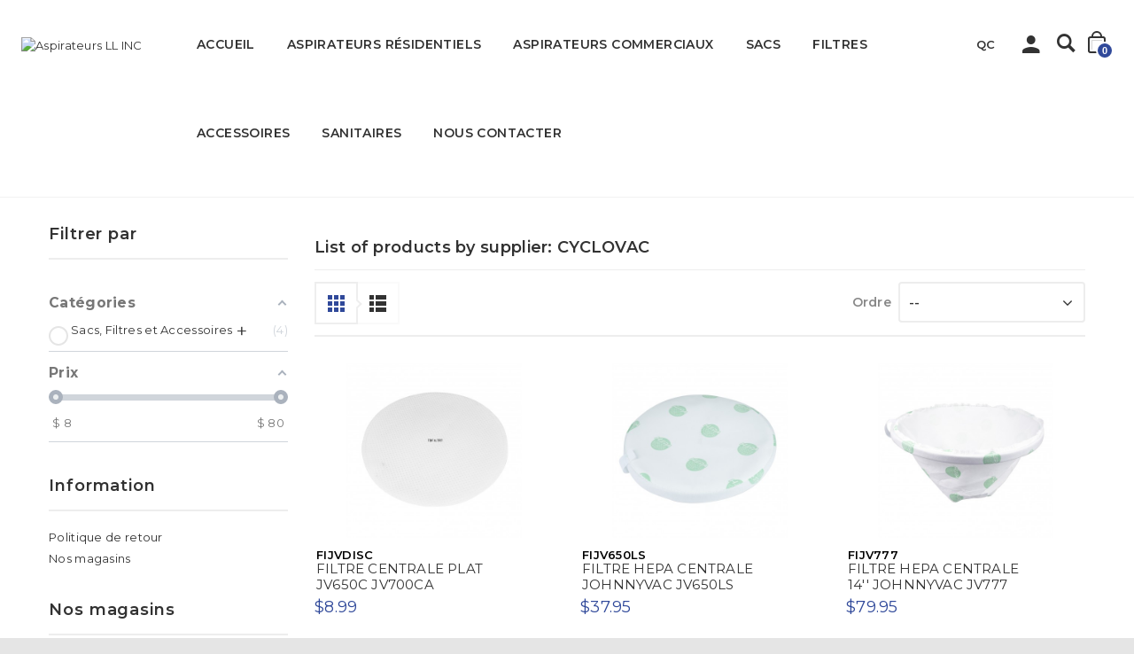

--- FILE ---
content_type: text/html; charset=utf-8
request_url: https://aspirateursll.ca/qc/cyclovac__73
body_size: 14309
content:
<!DOCTYPE HTML>
<!--[if lt IE 7]> <html class="no-js lt-ie9 lt-ie8 lt-ie7 " lang="qc"><![endif]-->
<!--[if IE 7]><html class="no-js lt-ie9 lt-ie8 ie7" lang="qc"><![endif]-->
<!--[if IE 8]><html class="no-js lt-ie9 ie8" lang="qc"><![endif]-->
<!--[if gt IE 8]> <html class="no-js ie9" lang="qc"><![endif]-->
<html lang="qc" xmlns:og="http://ogp.me/ns#" itemscope itemtype="http://schema.org/WebPage">
	<head>
		<meta charset="utf-8" />
		<title>CYCLOVAC - Aspirateurs LL INC</title>
        <meta name="generator" content="PrestaShop" />
        <meta name="robots" content="index,follow" />
        <meta name="viewport" content="width=device-width, minimum-scale=0.25, maximum-scale=1.6, initial-scale=1.0" />
        <meta name="apple-mobile-web-app-capable" content="yes" />
        <link rel="icon" type="image/vnd.microsoft.icon" href="/img/favicon.ico?1742393218" />
        <link rel="shortcut icon" type="image/x-icon" href="/img/favicon.ico?1742393218" />
        
                                    <link rel="stylesheet" href="/themes/ayon/css/global.css" type="text/css" media="all" />
                            <link rel="stylesheet" href="/themes/ayon/css/autoload/county.css" type="text/css" media="all" />
                            <link rel="stylesheet" href="/themes/ayon/css/autoload/font-awesome.min.css" type="text/css" media="all" />
                            <link rel="stylesheet" href="/themes/ayon/css/autoload/highdpi.css" type="text/css" media="all" />
                            <link rel="stylesheet" href="/themes/ayon/css/autoload/ionicons.min.css" type="text/css" media="all" />
                            <link rel="stylesheet" href="/themes/ayon/css/autoload/owl.carousel.css" type="text/css" media="all" />
                            <link rel="stylesheet" href="/themes/ayon/css/autoload/owl.carousel.min.css" type="text/css" media="all" />
                            <link rel="stylesheet" href="/themes/ayon/css/autoload/responsive-tables.css" type="text/css" media="all" />
                            <link rel="stylesheet" href="/themes/ayon/css/autoload/uniform.default.css" type="text/css" media="all" />
                            <link rel="stylesheet" href="/js/jquery/plugins/fancybox/jquery.fancybox.css" type="text/css" media="all" />
                            <link rel="stylesheet" href="/themes/ayon/css/product_list.css" type="text/css" media="all" />
                            <link rel="stylesheet" href="/themes/ayon/css/modules/blockcontact/blockcontact.css" type="text/css" media="all" />
                            <link rel="stylesheet" href="/themes/ayon/css/modules/blocktags/blocktags.css" type="text/css" media="all" />
                            <link rel="stylesheet" href="/themes/ayon/css/modules/blockviewed/blockviewed.css" type="text/css" media="all" />
                            <link rel="stylesheet" href="/js/jquery/plugins/autocomplete/jquery.autocomplete.css" type="text/css" media="all" />
                            <link rel="stylesheet" href="/modules/royblocksearch/royblocksearch.css" type="text/css" media="all" />
                            <link rel="stylesheet" href="/modules/royspecials/css/royspecials.css" type="text/css" media="all" />
                            <link rel="stylesheet" href="/modules/royblockuserinfo/royblockuserinfo.css" type="text/css" media="all" />
                            <link rel="stylesheet" href="/modules/royblockcart/blockcart.css" type="text/css" media="all" />
                            <link rel="stylesheet" href="/js/jquery/plugins/bxslider/jquery.bxslider.css" type="text/css" media="all" />
                            <link rel="stylesheet" href="/modules/royblockcurrencies/blockcurrencies.css" type="text/css" media="all" />
                            <link rel="stylesheet" href="/modules/royblocklanguages/blocklanguages.css" type="text/css" media="all" />
                            <link rel="stylesheet" href="/modules/roylevibox/css/roylevibox.css" type="text/css" media="all" />
                            <link rel="stylesheet" href="/modules/roylevibox/css/contactable.css" type="text/css" media="all" />
                            <link rel="stylesheet" href="/themes/ayon/css/modules/blocktopmenu/css/blocktopmenu.css" type="text/css" media="all" />
                            <link rel="stylesheet" href="/themes/ayon/css/modules/blocktopmenu/css/superfish-modified.css" type="text/css" media="all" />
                            <link rel="stylesheet" href="/modules/royblocknewsletter/blocknewsletter.css" type="text/css" media="all" />
                            <link rel="stylesheet" href="/themes/ayon/css/modules/azmegamenu/azmegamenu.css" type="text/css" media="all" />
                            <link rel="stylesheet" href="/modules/roythemescustomizer/css/rt_customizer_1.css" type="text/css" media="all" />
                            <link rel="stylesheet" href="/modules/revsliderprestashop/views/css/rs-plugin/fonts/font-awesome/css/font-awesome.css" type="text/css" media="all" />
                            <link rel="stylesheet" href="/modules/revsliderprestashop/views/css/rs-plugin/fonts/pe-icon-7-stroke/css/pe-icon-7-stroke.css" type="text/css" media="all" />
                            <link rel="stylesheet" href="/modules/revsliderprestashop/views/css/rs-plugin/css/settings.css" type="text/css" media="all" />
                            <link rel="stylesheet" href="/modules/revsliderprestashop/views/css/rs-plugin/css/static-captions.css" type="text/css" media="all" />
                            <link rel="stylesheet" href="/modules/revsliderprestashop/views/css/rs-plugin/css/dynamic-captions.css" type="text/css" media="all" />
                            <link rel="stylesheet" href="/modules/revsliderprestashop/views/css/css/front.css" type="text/css" media="all" />
                            <link rel="stylesheet" href="/modules/jvRhinoFrontPage/views/css/front.css" type="text/css" media="all" />
                            <link rel="stylesheet" href="/modules/amazzingfilter/views/css/front.css" type="text/css" media="all" />
                            <link rel="stylesheet" href="/modules/amazzingfilter/views/css/slider.css" type="text/css" media="all" />
                            <link rel="stylesheet" href="/modules/amazzingfilter/views/css/front-16.css" type="text/css" media="all" />
                            <link rel="stylesheet" href="/modules/jvsmartimport/views/css/front.css" type="text/css" media="all" />
                            
        <!--[if IE 8]>
        
<script src="https://oss.maxcdn.com/libs/html5shiv/3.7.0/html5shiv.js"></script>
        
<script src="https://oss.maxcdn.com/libs/respond.js/1.3.0/respond.min.js"></script>
        <![endif]-->

        <link href='//fonts.googleapis.com/css?family=Montserrat:400,500,600,700' rel='stylesheet' type='text/css'> 
        
			<style type="text/css">@media(max-width:767px){#amazzing_filter{position:fixed;opacity:0;}}</style>

        <meta property="og:title" content="CYCLOVAC - Aspirateurs LL INC"/>
        <meta property="og:site_name" content="Aspirateurs LL INC"/>
        <meta property="og:type" content="website">
        <meta property="og:description" content="">
                        	</head>
	<body id="supplier" class="supplier supplier-73 supplier-cyclovac hide-right-column lang_qc not_home  header1 plc_cat_1">
						<div id="page" class="page">
									<div class="loader-overlay">
						<div class="loader">
							<div class="loader-logo"></div>
								<div class="loader-con">
																																							<span class="loader-obj"></span>
																																															</div>
							<div class="loader-shadow"></div>
						</div>
					</div>
				            
			<div class="header-wrapper" data-boxed-padding="150">
				<header id="header">
																				<div class="head">
						<div class="container head-height">
							<div class="row">
                                <div id="logo_wrapper">
                                    <div class="logo_row">
                                        <div class="logo_cell">
                                            <div id="header_logo">
                                                <a href="http://aspirateursll.ca/" title="Aspirateurs LL INC">
                                                    <img class="logo-normal img-responsive" src="/modules/roythemescustomizer/upload/logo-normal-1.png" alt="Aspirateurs LL INC" />

                                                    <img class="logo-trans img-responsive" src="/modules/roythemescustomizer/upload/logo-trans-1.png" alt="Aspirateurs LL INC" />
                                                    <img class="logo-sticky img-responsive" src="/modules/roythemescustomizer/upload/logo-sticky-1.png" alt="Aspirateurs LL INC" />
                                                </a>
                                            </div>
                                        </div>
                                    </div>
                                </div>
								<div class="header-right-block">

																			<div class="acc_out">
							                <div><!-- Block languages module -->
	<div class="languages-block-top languages-block">
														
				<div class="current">
				<span class="lang-label">Language</span>
					<span class="lan-current"><img src="https://aspirateursll.ca/img/l/2.jpg" alt="qc" width="16" height="11" />qc</span>
				</div>
							<ul class="languages-block_ul toogle_content">
							<li >
																				<a href="https://aspirateursll.ca/en/cyclovac__73" title="English (English)">
									                            <img src="https://aspirateursll.ca/img/l/1.jpg" alt="en" width="16" height="11" />
                            <span>English</span>
									</a>
								</li>
							<li class="selected">
				                            <img src="https://aspirateursll.ca/img/l/2.jpg" alt="qc" width="16" height="11" />
                            <span>Français</span>
								</li>
					</ul>
	</div>
<!-- /Block languages module -->
</div>
							            </div>
									
																			<div class="account_top"><!-- Block user information module NAV  -->
<div id="header_user_info" class="header_user_info">
<ul>
    <li class="notcurrent">
        <a href="https://aspirateursll.ca/qc/mon-compte" title="Compte">
            <span class="account-icon"><span class="acc-icon"></span><span class="word">Compte</span></span>
        </a>
    </li>
    <li class="acc-ul">
        <ul class="ui-account-ul">
                            <li class="unlogged">
                    <p>Vous devriez <a href="https://aspirateursll.ca/qc/mon-compte" rel="nofollow" title="Se connecter à votre compte">vous connecter</a> à votre compte</p>
                    <p>Ou <a href="https://aspirateursll.ca/qc/mon-compte" rel="nofollow" title="Enregistrer un nouveau compte">S'enregistrer</a> nouveau compte.</p>
                </li>
                                    </ul>
    </li>
</ul>
</div>
<!-- /Block usmodule NAV -->
</div>
																		<!-- Block search module TOP -->
<div class="roy_search_call">
	<span class="rs_call_icon"><span class="word">Rechercher</span></span>
</div>
<div id="search_block_top" class="search_layer">
	<div class="search_close"><span class="search_close_icon"></span></div>
	<div class="ajax_note">Recherche de produits</div>	<form id="searchbox"  class="ajax_top" method="get" action="https://aspirateursll.ca/qc/recherche" >
		<input type="hidden" name="controller" value="search" />
		<input type="hidden" name="orderby" value="position" />
		<input type="hidden" name="orderway" value="desc" />
		<input class="search_query form-control" type="text" id="search_query_top" name="search_query" placeholder="Rechercher" value="" />
		<button type="submit" name="submit_search" class="button-search">
			<span></span>
		</button>
	</form>
</div>
<!-- /Block search module TOP -->

									
									<!-- MODULE Block cart -->

<div id="carttop" class="carttop shopping_cart clearfix">

    <a href="https://aspirateursll.ca/qc/commande-rapide" title="Voir mon panier d'achats" rel="nofollow">
        <span class="carticon">
            <span class="nf_icon"></span>            <span class="word">Panier</span>
            <span class="ajax_cart_quantity unvisible">0</span>
        </span>
        <span class="cartname">Panier d'achats</span>
        <div class="clearfix"></div>
        <span class="ajax_cart_total unvisible">
                    </span>
            </a>
            <div class="cart_block block exclusive">
            <div class="block_content">
                <!-- block list of products -->
                <div class="cart_block_list">
                                        <p class="cart_block_no_products">
                        Aucun produit
                    </p>
                                        <div class="cart-prices">
                        <div class="cart-prices-line first-line">
                            <span class="price cart_block_shipping_cost ajax_cart_shipping_cost">
                                                                    Livraison gratuite!
                                                            </span>
                            <span>
                                Livraison
                            </span>
                        </div>
                                                                        <div class="cart-prices-line last-line">
                            <span class="price cart_block_total ajax_block_cart_total">$0.00</span>
                            <span>Total</span>
                        </div>
                                            </div>
                    <p class="cart-buttons">
                        <a id="button_order_cart" class="button_order_cart" href="https://aspirateursll.ca/qc/commande-rapide" title="Passer à la caisse" rel="nofollow">
                            <span>
                                Passer à la caisse
                            </span>
                        </a>
                    </p>
                </div>
            </div>
        </div><!-- .cart_block -->
    
</div>


	<div id="layer_cart">
		<div class="round">
			<div class="layer_cart_cart col-xs-12">
				<i class="cart"></i>
				<i class="arrow"></i>
				<i class="done"></i>
			</div>
		</div>
		<div class="button-container">
			<span class="continue btn btn-default button exclusive-medium bright" title="Continuer à magasiner">
				<span>
					Continuer à magasiner
				</span>
			</span>
			<a class="btn btn-default button button-medium bright checkout_button"	href="https://aspirateursll.ca/qc/commande-rapide" title="Passer à la caisse" rel="nofollow">
				<span>
					Passer à la caisse
				</span>
			</a>
            <i class="add_close"></i>
		</div>
	</div> <!-- #layer_cart -->
	<div class="layer_cart_overlay"></div>

<!-- /MODULE Block cart -->

								</div>
																								<div class="header-menu-block">
                                    <div class="menu_table">
                                        <div class="menu_wrapper">	<div class="az_megamenu">
		<nav class="navbar" role="navigation">
			<div class="navbar-button">
				<button type="button" id="show-megamenu" data-toggle="collapse" data-target="#az_megamenu_wrap" class="navbar-toggle">
					<span class="icon-bar"></span>
					<span class="icon-bar"></span>
					<span class="icon-bar"></span>
				</button>
			</div>
			<div id="az_megamenu_wrap" class="mega az_megamenu_wrap clearfix">
				<span id="remove-megamenu" class="fa fa-remove"></span>
				<span class="label-menu">Menu</span>
				<div class="az_megamenu_inner">
					<ul class="nav navbar-nav  menu az_lesp level-1"><li class="item-1 " ><a href="/qc/" title="Accueil"> Accueil</a></li>
<li class="item-1 " ><a href="https://aspirateursll.ca/qc/aspirateurs-residentiels-106" title="Aspirateurs R&eacute;sidentiels "> Aspirateurs R&eacute;sidentiels </a></li>
<li class="item-1 " ><a href="https://aspirateursll.ca/qc/equipements-et-aspirateurs-commerciaux-17" title="aspirateurs commerciaux"> aspirateurs commerciaux</a></li>
<li class="item-1 " ><a href="https://aspirateursll.ca/qc/sacs-d-aspirateurs-20" title="Sacs"> Sacs</a></li>
<li class="item-1 " ><a href="https://aspirateursll.ca/qc/filtres-21" title="Filtres"> Filtres</a></li>
<li class="item-1 " ><a href="https://aspirateursll.ca/qc/sacs-filtres-et-accessoires-15" title="Accessoires"> Accessoires</a></li>
<li class="item-1 " ><a href="https://aspirateursll.ca/qc/sanitaire-18" title="Sanitaires"> Sanitaires</a></li>
<li class="item-1 css_type contact" ><a href="/qc/nous-contacter" title="Nous contacter"> Nous contacter</a></li>
</ul>
				</div>
				
			</div>
		</nav>	
	</div>	
</div>
                                    </div>
								</div>
							</div>
						</div>
					</div>
				</header>
			</div>
			<div class="columns-container-top " >
				<div id="topcolumns">
					<div class="container">
						<div class="row">
							<div id="top_column" class="center_column col-xs-12 col-sm-12">
							</div>
															<div class="pagename">
																CYCLOVAC
								</div>
<!-- Breadcrumb -->
<div class="decor_holder">
    <i class="rt-arrows"></i>
</div>
<div class="breadcrumb clearfix">
	<a class="home" href="https://aspirateursll.ca/" title="Retour &agrave; l&#039;accueil">Accueil</a>
			<span class="navigation-pipe" >/</span>
					CYCLOVAC
			</div>
<!-- /Breadcrumb -->
													</div>
					</div>
				</div>
			</div>
			<div class="columns-container-middle">

				<div id="middlecolumns">
					<div class="container">
						<div class="row">
														<div id="left_column" class="column col-xs-12 col-sm-3">








<div id="amazzing_filter" class="af block vertical-layout displayLeftColumn hide-zero-matches dim-zero-matches">
	<div class="title_block">
		Filtrer par	</div>
	<div class="block_content">
				<div class="selectedFilters clearfix hidden">
						<div class="clearAll">
				<a href="#" class="all">
					<span class="txt">Effacer</span>
					<i class="icon-eraser"></i>
				</a>
			</div>
		</div>
		<form id="af_form" class="af-form" autocomplete="off">
			<span class="hidden_inputs">
									<input type="hidden" id="af_id_category" name="id_category" value="2">
									<input type="hidden" id="af_id_manufacturer" name="id_manufacturer" value="0">
									<input type="hidden" id="af_id_supplier" name="id_supplier" value="73">
									<input type="hidden" id="af_page" name="page" value="1">
									<input type="hidden" id="af_nb_items" name="nb_items" value="30">
									<input type="hidden" id="af_controller_product_ids" name="controller_product_ids" value="">
									<input type="hidden" id="af_current_controller" name="current_controller" value="supplier">
									<input type="hidden" id="af_page_name" name="page_name" value="supplier">
									<input type="hidden" id="af_orderBy" name="orderBy" value="random">
									<input type="hidden" id="af_orderWay" name="orderWay" value="desc">
									<input type="hidden" id="af_customer_groups" name="customer_groups" value="1">
									<input type="hidden" id="af_random_seed" name="random_seed" value="260102">
									<input type="hidden" id="af_pagination_bottom_suffix" name="pagination_bottom_suffix" value="bottom">
									<input type="hidden" id="af_hide_right_column" name="hide_right_column" value="1">
									<input type="hidden" id="af_hide_left_column" name="hide_left_column" value="">
									<input type="hidden" id="af_layout" name="layout" value="vertical">
									<input type="hidden" id="af_count_data" name="count_data" value="1">
									<input type="hidden" id="af_hide_zero_matches" name="hide_zero_matches" value="1">
									<input type="hidden" id="af_dim_zero_matches" name="dim_zero_matches" value="1">
									<input type="hidden" id="af_sf_position" name="sf_position" value="0">
									<input type="hidden" id="af_include_group" name="include_group" value="0">
									<input type="hidden" id="af_more_f" name="more_f" value="10">
									<input type="hidden" id="af_compact" name="compact" value="767">
									<input type="hidden" id="af_compact_offset" name="compact_offset" value="2">
									<input type="hidden" id="af_compact_btn" name="compact_btn" value="1">
									<input type="hidden" id="af_npp" name="npp" value="30">
									<input type="hidden" id="af_default_sorting" name="default_sorting" value="random.desc">
									<input type="hidden" id="af_random_upd" name="random_upd" value="3">
									<input type="hidden" id="af_reload_action" name="reload_action" value="1">
									<input type="hidden" id="af_p_type" name="p_type" value="1">
									<input type="hidden" id="af_autoscroll" name="autoscroll" value="1">
									<input type="hidden" id="af_combination_results" name="combination_results" value="1">
									<input type="hidden" id="af_oos_behaviour_" name="oos_behaviour_" value="0">
									<input type="hidden" id="af_oos_behaviour" name="oos_behaviour" value="0">
									<input type="hidden" id="af_combinations_stock" name="combinations_stock" value="0">
									<input type="hidden" id="af_new_days" name="new_days" value="">
									<input type="hidden" id="af_sales_days" name="sales_days" value="">
									<input type="hidden" id="af_url_filters" name="url_filters" value="1">
									<input type="hidden" id="af_url_sorting" name="url_sorting" value="1">
									<input type="hidden" id="af_url_page" name="url_page" value="1">
									<input type="hidden" id="af_dec_sep" name="dec_sep" value=".">
									<input type="hidden" id="af_tho_sep" name="tho_sep" value="">
									<input type="hidden" id="af_merged_attributes" name="merged_attributes" value="0">
									<input type="hidden" id="af_merged_features" name="merged_features" value="0">
																										<input type="hidden" name="available_options[c][2]" value="21,15">
																																																			</span>
																		<div class="af_filter c clearfix type-2 folderable foldered" data-key="c" data-url="catégories" data-type="2">
				<div class="af_subtitle toggle-content">
					Catégories
				</div>
				<div class="af_filter_content">
																																								<ul class="">
										<li class="item-c-15 af-parent-category">
			<label for="c-15" class="af-radio-label">
													<input type="radio" id="c-15" class="af radio" name="filters[c][2][]" value="15" data-url="sacs-filtres-et-accessoires">
												<span class="name">Sacs, Filtres et Accessoires<a href="#" class="af-toggle-child"></a></span>
				<span class="count">4</span>			</label>
												<ul class="child-categories">
										<li class="item-c-21">
			<label for="c-21" class="af-radio-label">
													<input type="radio" id="c-21" class="af radio" name="filters[c][2][]" value="21" data-url="filtres">
												<span class="name">Filtres</span>
				<span class="count">4</span>			</label>
								</li>
		</ul>
	
					</li>
		</ul>
	
												</div>
			</div>
																		<div class="af_filter p clearfix has-slider" data-key="p" data-url="prix" data-type="4">
				<div class="af_subtitle toggle-content">
					Prix
				</div>
				<div class="af_filter_content">
													<div class="p_slider af-slider" data-url="prix" data-type="p">
						<div class="slider-bar" data-step="1"></div>
						<div class="slider-values">
							<span class="from_display slider_value">
								<span class="prefix">$ </span><span class="value"></span><span class="suffix"></span>
								<input type="text" id="p_from" class="input-text" name="sliders[p][0][from]" value="8.99" >
								<input type="hidden" id="p_min" name="sliders[p][0][min]" value="8.99" >
							</span>
							<span class="to_display slider_value">
								<span class="prefix">$ </span><span class="value"></span><span class="suffix"></span>
								<input type="text" id="p_to" class="input-text" name="sliders[p][0][to]" value="79.95">
								<input type="hidden" id="p_max" name="sliders[p][0][max]" value="79.95">
							</span>
						</div>
					</div>
												</div>
			</div>
											</form>
		<div class="btn-holder hidden">
			<a href="#" class="btn btn-primary full-width viewFilteredProducts hidden">
				Voir les produits	 <span class="af-total-count">4</span>
			</a>
		</div>
			</div>
	<a href="#" class="btn-primary compact-toggle type-1">
		<span class="icon-filter compact-toggle-icon"></span>
		<span class="compact-toggle-text">Filtrer</span>
	</a>
</div>
<div class="af-compact-overlay"></div>


	<!-- Block CMS module -->
			<div id="informations_block_left_1" class="block informations_block_left">
			<h4 class="title_block">
				<a href="https://aspirateursll.ca/qc/content/category/accueil-1">Information</a>
			</h4>
			<ul class="block_content">
																			<li>
							<a href="https://aspirateursll.ca/qc/content/politique-retour-3" title="Politique de retour">Politique de retour</a>
						</li>
																		<li>
						<a href="https://aspirateursll.ca/qc/magasins" title="Nos magasins">Nos magasins</a>
					</li>
							</ul>
		</div>
		<!-- /Block CMS module -->

<!-- Block stores module -->
<div id="stores_block_left" class="block">
	<h4 class="title_block">
		<a href="https://aspirateursll.ca/qc/magasins" title="Nos magasins">
			Nos magasins
		</a>
	</h4>
	<div class="block_content blockstore">
		<p class="store_image">
			<a href="https://aspirateursll.ca/qc/magasins" title="Nos magasins">
                <img class="img-responsive" src="https://aspirateursll.ca/modules/blockstore/store.jpg" alt="Nos magasins" />
			</a>
		</p>
				<p>
			<a class="btn btn-default button button-small" href="https://aspirateursll.ca/qc/magasins" title="Nos magasins">
                <span>Découvrez nos magasins<i class="icon-chevron-right right"></i></span>
			</a>
		</p>
	</div>
</div>
<!-- /Block stores module -->

<!-- Block suppliers module -->
<div id="suppliers_block_left" class="block blocksupplier">
	<h4 class="title_block"><a href="https://aspirateursll.ca/qc/fournisseur" title="Fournisseurs">Fournisseurs</a></h4>
	<div class="block_content">
		<ul class="bullet">
					<li class="first_item">
            <a href="https://aspirateursll.ca/qc/advance__25" title="En savoir plus sur ADVANCE">ADVANCE</a>		</li>
							<li class="item">
            <a href="https://aspirateursll.ca/qc/atrix__132" title="En savoir plus sur ATRIX">ATRIX</a>		</li>
							<li class="item">
            <a href="https://aspirateursll.ca/qc/autres__50" title="En savoir plus sur AUTRES">AUTRES</a>		</li>
							<li class="item">
            <a href="https://aspirateursll.ca/qc/beam__51" title="En savoir plus sur BEAM">BEAM</a>		</li>
							<li class="item">
            <a href="https://aspirateursll.ca/qc/big-d__64" title="En savoir plus sur BIG D">BIG D</a>		</li>
																																																																																																																																																																																																																																																																																																																																																																																								</ul>
				<form action="/index.php" method="get">
            <div class="side_selector">
				<select class="form-control" id="supplier_list" onchange="autoUrl('supplier_list', '');">
					<option value="0">Tous les fournisseurs</option>
									<option value="https://aspirateursll.ca/qc/advance__25">ADVANCE</option>
									<option value="https://aspirateursll.ca/qc/atrix__132">ATRIX</option>
									<option value="https://aspirateursll.ca/qc/autres__50">AUTRES</option>
									<option value="https://aspirateursll.ca/qc/beam__51">BEAM</option>
									<option value="https://aspirateursll.ca/qc/big-d__64">BIG D</option>
									<option value="https://aspirateursll.ca/qc/bionaire__101">BIONAIRE</option>
									<option value="https://aspirateursll.ca/qc/bissell__26">BISSELL</option>
									<option value="https://aspirateursll.ca/qc/bona__117">BONA</option>
									<option value="https://aspirateursll.ca/qc/bosch__42">BOSCH</option>
									<option value="https://aspirateursll.ca/qc/brabs__121">BRABS</option>
									<option value="https://aspirateursll.ca/qc/california-scents__83">CALIFORNIA SCENTS</option>
									<option value="https://aspirateursll.ca/qc/canavac__30">CANAVAC</option>
									<option value="https://aspirateursll.ca/qc/canplas__86">CANPLAS</option>
									<option value="https://aspirateursll.ca/qc/carpet-pro__69">CARPET PRO</option>
									<option value="https://aspirateursll.ca/qc/cascade__113">CASCADE</option>
									<option value="https://aspirateursll.ca/qc/centaur__24">CENTAUR</option>
									<option value="https://aspirateursll.ca/qc/chemotec__119">CHEMOTEC</option>
									<option value="https://aspirateursll.ca/qc/chicopee__80">CHICOPEE</option>
									<option value="https://aspirateursll.ca/qc/clarke__55">CLARKE</option>
									<option value="https://aspirateursll.ca/qc/compact__59">COMPACT</option>
									<option value="https://aspirateursll.ca/qc/craftman__92">CRAFTMAN</option>
									<option value="https://aspirateursll.ca/qc/crane__99">CRANE</option>
									<option value="https://aspirateursll.ca/qc/cyclovac__73">CYCLOVAC</option>
									<option value="https://aspirateursll.ca/qc/dirt-devil__29">DIRT DEVIL</option>
									<option value="https://aspirateursll.ca/qc/domel__77">DOMEL</option>
									<option value="https://aspirateursll.ca/qc/duo-vac__94">DUO VAC</option>
									<option value="https://aspirateursll.ca/qc/dustbane__21">DUSTBANE</option>
									<option value="https://aspirateursll.ca/qc/dyson__98">DYSON</option>
									<option value="https://aspirateursll.ca/qc/edic__60">EDIC</option>
									<option value="https://aspirateursll.ca/qc/electrolux__13">ELECTROLUX</option>
									<option value="https://aspirateursll.ca/qc/eureka__5">EUREKA</option>
									<option value="https://aspirateursll.ca/qc/europro__8">EUROPRO</option>
									<option value="https://aspirateursll.ca/qc/fairfax__47">FAIRFAX</option>
									<option value="https://aspirateursll.ca/qc/fantom__96">FANTOM</option>
									<option value="https://aspirateursll.ca/qc/filter-queen__35">FILTER QUEEN</option>
									<option value="https://aspirateursll.ca/qc/filtex__11">FILTEX</option>
									<option value="https://aspirateursll.ca/qc/flojet__103">FLOJET</option>
									<option value="https://aspirateursll.ca/qc/floralie__107">FLORALIE</option>
									<option value="https://aspirateursll.ca/qc/frost__61">FROST</option>
									<option value="https://aspirateursll.ca/qc/fuller__1">FULLER</option>
									<option value="https://aspirateursll.ca/qc/furgale__109">FURGALE</option>
									<option value="https://aspirateursll.ca/qc/ge__37">GE</option>
									<option value="https://aspirateursll.ca/qc/ghibli__3">GHIBLI</option>
									<option value="https://aspirateursll.ca/qc/gojo__106">GOJO</option>
									<option value="https://aspirateursll.ca/qc/gs__74">GS</option>
									<option value="https://aspirateursll.ca/qc/hayden__97">HAYDEN</option>
									<option value="https://aspirateursll.ca/qc/henkel__79">HENKEL</option>
									<option value="https://aspirateursll.ca/qc/hide-a-hose__124">HIDE-A-HOSE</option>
									<option value="https://aspirateursll.ca/qc/hoover__6">HOOVER</option>
									<option value="https://aspirateursll.ca/qc/hp-product__63">HP PRODUCT</option>
									<option value="https://aspirateursll.ca/qc/husky__38">HUSKY</option>
									<option value="https://aspirateursll.ca/qc/iona__46">IONA</option>
									<option value="https://aspirateursll.ca/qc/jig-a-loo__108">JIG-A-LOO</option>
									<option value="https://aspirateursll.ca/qc/johnny-vac__7">JOHNNY VAC</option>
									<option value="https://aspirateursll.ca/qc/kenmore__44">KENMORE</option>
									<option value="https://aspirateursll.ca/qc/kirby__9">KIRBY</option>
									<option value="https://aspirateursll.ca/qc/koblenz__111">KOBLENZ</option>
									<option value="https://aspirateursll.ca/qc/lamb-ametek__76">LAMB/AMETEK</option>
									<option value="https://aspirateursll.ca/qc/lewyt__2">LEWYT</option>
									<option value="https://aspirateursll.ca/qc/lindhaus__18">LINDHAUS</option>
									<option value="https://aspirateursll.ca/qc/maytag__14">MAYTAG</option>
									<option value="https://aspirateursll.ca/qc/microban__62">MICROBAN</option>
									<option value="https://aspirateursll.ca/qc/miele__57">MIELE</option>
									<option value="https://aspirateursll.ca/qc/minuteman__4">MINUTEMAN</option>
									<option value="https://aspirateursll.ca/qc/miracle-mate__52">MIRACLE MATE</option>
									<option value="https://aspirateursll.ca/qc/modern__95">MODERN</option>
									<option value="https://aspirateursll.ca/qc/nilfisk__28">NILFISK</option>
									<option value="https://aspirateursll.ca/qc/nobles__33">NOBLES</option>
									<option value="https://aspirateursll.ca/qc/norton__140">NORTON</option>
									<option value="https://aspirateursll.ca/qc/notac__104">NOTAC</option>
									<option value="https://aspirateursll.ca/qc/nova__127">NOVA</option>
									<option value="https://aspirateursll.ca/qc/ntn__65">NTN</option>
									<option value="https://aspirateursll.ca/qc/numatic__56">NUMATIC</option>
									<option value="https://aspirateursll.ca/qc/nutone__49">NUTONE</option>
									<option value="https://aspirateursll.ca/qc/omega__100">OMEGA</option>
									<option value="https://aspirateursll.ca/qc/onyx__139">ONYX</option>
									<option value="https://aspirateursll.ca/qc/oreck__48">ORECK</option>
									<option value="https://aspirateursll.ca/qc/pad-a-vac__85">PAD-A-VAC</option>
									<option value="https://aspirateursll.ca/qc/panasonic__10">PANASONIC</option>
									<option value="https://aspirateursll.ca/qc/parall__122">PARALL</option>
									<option value="https://aspirateursll.ca/qc/perfect__81">PERFECT</option>
									<option value="https://aspirateursll.ca/qc/plastiflex__66">PLASTIFLEX</option>
									<option value="https://aspirateursll.ca/qc/powr-flite__90">POWR-FLITE</option>
									<option value="https://aspirateursll.ca/qc/proteam__19">PROTEAM</option>
									<option value="https://aspirateursll.ca/qc/pullman__53">PULLMAN</option>
									<option value="https://aspirateursll.ca/qc/qihan__138">QIHAN</option>
									<option value="https://aspirateursll.ca/qc/rainbow__75">RAINBOW</option>
									<option value="https://aspirateursll.ca/qc/raycop__115">RAYCOP</option>
									<option value="https://aspirateursll.ca/qc/rhino__128">RHINO</option>
									<option value="https://aspirateursll.ca/qc/riccar__58">RICCAR</option>
									<option value="https://aspirateursll.ca/qc/rigid__16">RIGID</option>
									<option value="https://aspirateursll.ca/qc/royal__12">ROYAL</option>
									<option value="https://aspirateursll.ca/qc/rubbermaid__89">RUBBERMAID</option>
									<option value="https://aspirateursll.ca/qc/rut-rag__125">RUT RAG</option>
									<option value="https://aspirateursll.ca/qc/safeblend__88">SAFEBLEND</option>
									<option value="https://aspirateursll.ca/qc/samsung__45">SAMSUNG</option>
									<option value="https://aspirateursll.ca/qc/sani-air__84">SANI-AIR</option>
									<option value="https://aspirateursll.ca/qc/sanitaire__129">SANITAIRE</option>
									<option value="https://aspirateursll.ca/qc/sanygam__120">SANYGAM</option>
									<option value="https://aspirateursll.ca/qc/sanyo__39">SANYO</option>
									<option value="https://aspirateursll.ca/qc/sebo__93">SEBO</option>
									<option value="https://aspirateursll.ca/qc/select__112">SELECT</option>
									<option value="https://aspirateursll.ca/qc/shark__41">SHARK</option>
									<option value="https://aspirateursll.ca/qc/sharp__40">SHARP</option>
									<option value="https://aspirateursll.ca/qc/shop-vac__31">SHOP VAC</option>
									<option value="https://aspirateursll.ca/qc/shurflo__116">SHURFLO</option>
									<option value="https://aspirateursll.ca/qc/simplicity__17">SIMPLICITY</option>
									<option value="https://aspirateursll.ca/qc/soteco__78">SOTECO</option>
									<option value="https://aspirateursll.ca/qc/sprayway__118">SPRAYWAY</option>
									<option value="https://aspirateursll.ca/qc/sunbeam__102">SUNBEAM</option>
									<option value="https://aspirateursll.ca/qc/taski-bora__43">TASKI BORA</option>
									<option value="https://aspirateursll.ca/qc/tasky__123">TASKY</option>
									<option value="https://aspirateursll.ca/qc/tennant__34">TENNANT</option>
									<option value="https://aspirateursll.ca/qc/tork__105">TORK</option>
									<option value="https://aspirateursll.ca/qc/trendvac__91">TRENDVAC</option>
									<option value="https://aspirateursll.ca/qc/tri-star__36">TRI-STAR</option>
									<option value="https://aspirateursll.ca/qc/tristar__71">TRISTAR</option>
									<option value="https://aspirateursll.ca/qc/turbocat__126">TURBOCAT</option>
									<option value="https://aspirateursll.ca/qc/unger__110">UNGER</option>
									<option value="https://aspirateursll.ca/qc/united-states-pumice-company__130">UNITED STATES PUMICE COMPANY</option>
									<option value="https://aspirateursll.ca/qc/vacsoc__87">VACSOC</option>
									<option value="https://aspirateursll.ca/qc/vacuflex__68">VACUFLEX</option>
									<option value="https://aspirateursll.ca/qc/vacuflo__27">VACUFLO</option>
									<option value="https://aspirateursll.ca/qc/vacumaid__54">VACUMAID</option>
									<option value="https://aspirateursll.ca/qc/vortech__20">VORTECH</option>
									<option value="https://aspirateursll.ca/qc/wessel-werk__70">WESSEL WERK</option>
									<option value="https://aspirateursll.ca/qc/windsor__15">WINDSOR</option>
									<option value="https://aspirateursll.ca/qc/world-dryer__131">WORLD DRYER</option>
									<option value="https://aspirateursll.ca/qc/zelmer__23">ZELMER</option>
								</select>
            </div>
		</form>
		</div>
</div>
<!-- /Block suppliers module -->
<div id="smartblogarchive"  class="block blogModule boxPlain">
    <p class='title_block'><a href="https://aspirateursll.ca/qc/index.php?controller=smartblog_archive">Blog Archive</a></p>
   <div class="block_content list-block">
         <ul>
	                                                                                                                                             <li>
		  <a href="https://aspirateursll.ca/qc/index.php?controller=smartblog_month&year=2017&month=12">December-2017</a>
		</li>
                	        </ul>
   </div>
</div>

<!-- Block tags module -->
<div id="tags_block_left" class="block tags_block">
	<p class="title_block">
		Mots-clés
	</p>
	<div class="block_content">
									<a 
				class="tag_level1 first_item"
				href="https://aspirateursll.ca/qc/recherche?tag=ShopVac" 
				title="En savoir plus sur ShopVac" 
				>
					ShopVac
				</a>
							<a 
				class="tag_level1 last_item"
				href="https://aspirateursll.ca/qc/recherche?tag=Shop+Vac" 
				title="En savoir plus sur Shop Vac" 
				>
					Shop Vac
				</a>
						</div>
</div>
<!-- /Block tags module -->
</div>
														<div id="center_column" class="center_column col-xs-12 col-sm-9">
								<input type="hidden" id="nc_p_hover" name="nc_p_hover" value="1" />


	                        



	<h1 class="page-heading product-listing">
		List of products by supplier:&nbsp;CYCLOVAC
	</h1>
	
			<div class="content_sortPagiBar">
	    	<div class="sortPagiBar clearfix">
				<ul class="display_switcher display hidden-xs" data-gridlay="1">
    <li id="grid"><span class="products_grid_switcher">Grille</span></li>
    <li id="list"><span class="products_list_switcher">Liste</span></li>
</ul>

							
<form id="productsSortForm" action="https://aspirateursll.ca/qc/cyclovac__73" class="productsSortForm">
	<div class="select selector1">
		<label for="selectProductSort">Ordre</label>
		<select id="selectProductSort" class="selectProductSort form-control">
			<option value="random:desc" selected="selected">--</option>
							<option value="price:asc" >Prix croissant</option>
				<option value="price:desc" >Prix d&eacute;croissant</option>
						<option value="name:asc" >Nom: A &agrave; Z</option>
			<option value="name:desc" >Nom: Z &agrave; A</option>
							<option value="quantity:desc" >En stock</option>
						<option value="reference:asc" >Code ascendant</option>
			<option value="reference:desc" >Code descendant</option>
		</select>
	</div>
</form>
<!-- /Sort products -->
			
	
                
			</div>
		</div>

		


	
									
		
	

	<!-- Products list -->
	<ul class="product_list grid row af-product-list">

			
		
		
								<li class="ajax_block_product col-xs-12 col-sm-6 col-md-4 first-in-line first-item-of-tablet-line first-item-of-mobile-line ">
			<div class="product-container" itemscope itemtype="http://schema.org/Product">

																						<div class="left-block">
					<div class="product-image-container">
                                                    <a class="quick-view" href="https://aspirateursll.ca/qc/filtres/4057-filtre-centrale-plat-jv650c-jv700ca-fijvdisc" title="">
                                <span>Quick view</span>
                            </a>
                        						<a class="product_img_link" href="https://aspirateursll.ca/qc/filtres/4057-filtre-centrale-plat-jv650c-jv700ca-fijvdisc" title="FILTRE CENTRALE PLAT JV650C JV700CA">
                    								            										<img class="first-img replace-2x img-responsive" src="https://aspirateursll.ca/5981-home_default/filtre-centrale-plat-jv650c-jv700ca-fijvdisc.jpg" alt="FILTRE CENTRALE PLAT JV650C JV700CA" title="FILTRE CENTRALE PLAT JV650C JV700CA"  itemprop="image" />
	                                                                        						</a>
													<div class="content_price" itemprop="offers" itemscope itemtype="http://schema.org/Offer">
																	<span itemprop="price" class="price product-price" content="8.99">
										$8.99									</span>
									<meta itemprop="priceCurrency" content="CAD" />
																								</div>
						                                                                                                        					</div>
				</div>
				<div class="right-block">
	 				<div class="functional-buttons">
						
											</div>
					<h5 itemprop="name">
						<span class="editable" style="color: black;" onmouseover="this.style.color='#30499A';" onmouseout="this.style.color='black';">FIJVDISC</span><br>

												<a class="product-name" href="https://aspirateursll.ca/qc/filtres/4057-filtre-centrale-plat-jv650c-jv700ca-fijvdisc" title="FILTRE CENTRALE PLAT JV650C JV700CA" itemprop="url" >
							<!--FILTRE CENTRALE PLAT JV650C JV700CA pour agrandire la description name dans categoeries products--> 
							FILTRE CENTRALE PLAT JV650C JV700CA
						</a>
					</h5>
					
					<p class="product-desc" itemprop="description">
						FILTRE CENTRALE PLAT JV650C JV700CA
					</p>

										<div class="content_price">
														<span class="price product-price">
								$8.99							</span>
																		</div>
										<div class="product-flags">
																														</div>

					<div class="color-list-container"></div>

					<div class="button-container">
																																			<a class="button ajax_add_to_cart_button btn btn-default" href="http://aspirateursll.ca/qc/panier?add=1&amp;id_product=4057&amp;token=5d308eb7f708cff26e83e2027c726ab1" rel="nofollow" title="Ajouter au panier" data-id-product="4057">
										<span>Ajouter au panier</span>
									</a>
																															</div>
				</div>

																																</div><!-- product-container end -->
		</li>
			
		
		
								<li class="ajax_block_product col-xs-12 col-sm-6 col-md-4 last-item-of-tablet-line ">
			<div class="product-container" itemscope itemtype="http://schema.org/Product">

																						<div class="left-block">
					<div class="product-image-container">
                                                    <a class="quick-view" href="https://aspirateursll.ca/qc/filtres/4054-filtre-hepa-centrale-johnnyvac-jv650ls-fijv650ls" title="">
                                <span>Quick view</span>
                            </a>
                        						<a class="product_img_link" href="https://aspirateursll.ca/qc/filtres/4054-filtre-hepa-centrale-johnnyvac-jv650ls-fijv650ls" title="FILTRE HEPA CENTRALE JOHNNYVAC JV650LS">
                    								            										<img class="first-img replace-2x img-responsive" src="https://aspirateursll.ca/5993-home_default/filtre-hepa-centrale-johnnyvac-jv650ls-fijv650ls.jpg" alt="FILTRE HEPA CENTRALE JOHNNYVAC JV650LS" title="FILTRE HEPA CENTRALE JOHNNYVAC JV650LS"  itemprop="image" />
	                                                                        						</a>
													<div class="content_price" itemprop="offers" itemscope itemtype="http://schema.org/Offer">
																	<span itemprop="price" class="price product-price" content="37.95">
										$37.95									</span>
									<meta itemprop="priceCurrency" content="CAD" />
																								</div>
						                                                                                                        					</div>
				</div>
				<div class="right-block">
	 				<div class="functional-buttons">
						
											</div>
					<h5 itemprop="name">
						<span class="editable" style="color: black;" onmouseover="this.style.color='#30499A';" onmouseout="this.style.color='black';">FIJV650LS</span><br>

												<a class="product-name" href="https://aspirateursll.ca/qc/filtres/4054-filtre-hepa-centrale-johnnyvac-jv650ls-fijv650ls" title="FILTRE HEPA CENTRALE JOHNNYVAC JV650LS" itemprop="url" >
							<!--FILTRE HEPA CENTRALE JOHNNYVAC JV650LS pour agrandire la description name dans categoeries products--> 
							FILTRE HEPA CENTRALE JOHNNYVAC JV650LS
						</a>
					</h5>
					
					<p class="product-desc" itemprop="description">
						FILTRE HEPA CENTRALE JOHNNYVAC JV650LS
					</p>

										<div class="content_price">
														<span class="price product-price">
								$37.95							</span>
																		</div>
										<div class="product-flags">
																														</div>

					<div class="color-list-container"></div>

					<div class="button-container">
																																			<a class="button ajax_add_to_cart_button btn btn-default" href="http://aspirateursll.ca/qc/panier?add=1&amp;id_product=4054&amp;token=5d308eb7f708cff26e83e2027c726ab1" rel="nofollow" title="Ajouter au panier" data-id-product="4054">
										<span>Ajouter au panier</span>
									</a>
																															</div>
				</div>

																																</div><!-- product-container end -->
		</li>
			
		
		
								<li class="ajax_block_product col-xs-12 col-sm-6 col-md-4 last-in-line first-item-of-tablet-line last-item-of-mobile-line ">
			<div class="product-container" itemscope itemtype="http://schema.org/Product">

																						<div class="left-block">
					<div class="product-image-container">
                                                    <a class="quick-view" href="https://aspirateursll.ca/qc/filtres/4056-filtre-hepa-centrale-14-johnnyvac-jv777-fijv777" title="">
                                <span>Quick view</span>
                            </a>
                        						<a class="product_img_link" href="https://aspirateursll.ca/qc/filtres/4056-filtre-hepa-centrale-14-johnnyvac-jv777-fijv777" title="FILTRE HEPA CENTRALE 14&#039;&#039; JOHNNYVAC JV777">
                    								            										<img class="first-img replace-2x img-responsive" src="https://aspirateursll.ca/5992-home_default/filtre-hepa-centrale-14-johnnyvac-jv777-fijv777.jpg" alt="FILTRE HEPA CENTRALE 14&#039;&#039; JOHNNYVAC JV777" title="FILTRE HEPA CENTRALE 14&#039;&#039; JOHNNYVAC JV777"  itemprop="image" />
	                                                                        						</a>
													<div class="content_price" itemprop="offers" itemscope itemtype="http://schema.org/Offer">
																	<span itemprop="price" class="price product-price" content="79.95">
										$79.95									</span>
									<meta itemprop="priceCurrency" content="CAD" />
																								</div>
						                                                                                                        					</div>
				</div>
				<div class="right-block">
	 				<div class="functional-buttons">
						
											</div>
					<h5 itemprop="name">
						<span class="editable" style="color: black;" onmouseover="this.style.color='#30499A';" onmouseout="this.style.color='black';">FIJV777</span><br>

												<a class="product-name" href="https://aspirateursll.ca/qc/filtres/4056-filtre-hepa-centrale-14-johnnyvac-jv777-fijv777" title="FILTRE HEPA CENTRALE 14&#039;&#039; JOHNNYVAC JV777" itemprop="url" >
							<!--FILTRE HEPA CENTRALE 14&#039;&#039; JOHNNYVAC JV777 pour agrandire la description name dans categoeries products--> 
							FILTRE HEPA CENTRALE 14&#039;&#039; JOHNNYVAC JV777
						</a>
					</h5>
					
					<p class="product-desc" itemprop="description">
						FILTRE HEPA CENTRALE 14'' JOHNNYVAC JV777
					</p>

										<div class="content_price">
														<span class="price product-price">
								$79.95							</span>
																		</div>
										<div class="product-flags">
																														</div>

					<div class="color-list-container"></div>

					<div class="button-container">
																																			<a class="button ajax_add_to_cart_button btn btn-default" href="http://aspirateursll.ca/qc/panier?add=1&amp;id_product=4056&amp;token=5d308eb7f708cff26e83e2027c726ab1" rel="nofollow" title="Ajouter au panier" data-id-product="4056">
										<span>Ajouter au panier</span>
									</a>
																															</div>
				</div>

																																</div><!-- product-container end -->
		</li>
			
		
		
								<li class="ajax_block_product col-xs-12 col-sm-6 col-md-4 first-in-line last-line last-item-of-tablet-line first-item-of-mobile-line last-mobile-line ">
			<div class="product-container" itemscope itemtype="http://schema.org/Product">

																						<div class="left-block">
					<div class="product-image-container">
                                                    <a class="quick-view" href="https://aspirateursll.ca/qc/filtres/4055-filtre-hepa-centrale-johnnyvac-jv700lsa-fijv700lsa" title="">
                                <span>Quick view</span>
                            </a>
                        						<a class="product_img_link" href="https://aspirateursll.ca/qc/filtres/4055-filtre-hepa-centrale-johnnyvac-jv700lsa-fijv700lsa" title="FILTRE HEPA CENTRALE JOHNNYVAC JV700LSA">
                    								            										<img class="first-img replace-2x img-responsive" src="https://aspirateursll.ca/5991-home_default/filtre-hepa-centrale-johnnyvac-jv700lsa-fijv700lsa.jpg" alt="FILTRE HEPA CENTRALE JOHNNYVAC JV700LSA" title="FILTRE HEPA CENTRALE JOHNNYVAC JV700LSA"  itemprop="image" />
	                                                                        						</a>
													<div class="content_price" itemprop="offers" itemscope itemtype="http://schema.org/Offer">
																	<span itemprop="price" class="price product-price" content="69.95">
										$69.95									</span>
									<meta itemprop="priceCurrency" content="CAD" />
																								</div>
						                                                                                                        					</div>
				</div>
				<div class="right-block">
	 				<div class="functional-buttons">
						
											</div>
					<h5 itemprop="name">
						<span class="editable" style="color: black;" onmouseover="this.style.color='#30499A';" onmouseout="this.style.color='black';">FIJV700LSA</span><br>

												<a class="product-name" href="https://aspirateursll.ca/qc/filtres/4055-filtre-hepa-centrale-johnnyvac-jv700lsa-fijv700lsa" title="FILTRE HEPA CENTRALE JOHNNYVAC JV700LSA" itemprop="url" >
							<!--FILTRE HEPA CENTRALE JOHNNYVAC JV700LSA pour agrandire la description name dans categoeries products--> 
							FILTRE HEPA CENTRALE JOHNNYVAC JV700LSA
						</a>
					</h5>
					
					<p class="product-desc" itemprop="description">
						FILTRE HEPA CENTRALE JOHNNYVAC JV700LSA
					</p>

										<div class="content_price">
														<span class="price product-price">
								$69.95							</span>
																		</div>
										<div class="product-flags">
																														</div>

					<div class="color-list-container"></div>

					<div class="button-container">
																																			<a class="button ajax_add_to_cart_button btn btn-default" href="http://aspirateursll.ca/qc/panier?add=1&amp;id_product=4055&amp;token=5d308eb7f708cff26e83e2027c726ab1" rel="nofollow" title="Ajouter au panier" data-id-product="4055">
										<span>Ajouter au panier</span>
									</a>
																															</div>
				</div>

																																</div><!-- product-container end -->
		</li>
		</ul>






		<div class="content_sortPagiBar">
	        <div class="bottom-pagination-content clearfix">
                							<!-- nbr product/page -->
		<!-- /nbr product/page -->


				
	

                        	<!-- Pagination -->
	<div id="pagination_bottom" class="pagination clearfix">
	    			</div>
	<!-- /Pagination -->

	        </div>
            <div class="product-count">
                                                                                                                                            Showing 1 - 4 of 4 items
                            </div>
		</div>
	 
					</div><!-- #center_column -->
					                    </div><!-- .row -->
                        					</div><!-- .container -->
                                    </div><!-- #middle-columns -->
			</div><!-- .columns-container -->
			<!-- Footer -->
			<div class="footer-wrapper">

                                    
                    
                    
                    
                    
                    
                    
                    
                    
                    
                    
                    
                    
                    
                    
                    
                    
                
                    
                				<footer id="footer" class="container">
                                            
                    					<div class="row displayresp">
                    						<div class="foot_left">
                            <img class="logo_footer img-responsive" src="/modules/roythemescustomizer/upload/logo-footer-1.png" alt="Aspirateurs LL INC" />                            
<!-- MODULE Roy contact info -->
<div id="roy_contact_infos" class="footer-block col-xs-12">
	<div>
            <ul class="block_content">
                        	<li>
            		Aspirateurs LL INC, 4265 Rue Sainte-Catherine Est, Montréal, Québec H1V 1X5.            	</li>
                                                        	<li>
                    <span>Téléphone :</span> <span>(514) 255-5631</span>
            	</li>
                                                                                	<li>
                    <span>Courriel :</span> <span><a href="&#109;&#97;&#105;&#108;&#116;&#111;&#58;%69%6e%66%6f@%61%73%70%69%72%61%74%65%75%72%73%6c%6c.%63%61" >&#x69;&#x6e;&#x66;&#x6f;&#x40;&#x61;&#x73;&#x70;&#x69;&#x72;&#x61;&#x74;&#x65;&#x75;&#x72;&#x73;&#x6c;&#x6c;&#x2e;&#x63;&#x61;</a></span>
            	</li>
                    </ul>
    </div>
</div>

<!-- MODULE Roy contact info -->

<div id="social_block" class="col-xs-12">
    <div class="social_block_container">
        <ul>
                            <li class="facebook">
                    <a target="_blank" href="https://www.facebook.com/people/Aspirateurs-LL/61551999623934/?mibextid=WC7FNe&amp;rdid=KGdvNk6zri6Lo4JS">
                        <span>Facebook</span>
                    </a>
                </li>
                                                                                                        </ul>
    </div>
</div>

                                                                                </div>
                                        						<div class="foot_right">
	<!-- MODULE Block footer -->
	<div class="block_various_links footer-block" id="block_various_links_footer">
		<h4 class="title_block">Informations</h4>
		<ul>
										<li class="item">
					<a href="https://aspirateursll.ca/qc/nouveaux-produits" title="Nouveaux produits">Nouveaux produits</a>
				</li>
																<li class="item">
					<a href="https://aspirateursll.ca/qc/nous-contacter" title="Contactez-nous">Contactez-nous</a>
				</li>
															<li class="item">
						<a href="https://aspirateursll.ca/qc/content/politique-retour-3" title="Politique de retour">Politique de retour</a>
					</li>
												</ul>
		
	</div>
	<!-- /MODULE Block footer -->

				
				
                                                                                        <!-- Block Newsletter module-->
<div class="clearfix"></div><div id="newsletter_block_left" class="news-block">
	<h4>Lettre d'informations</h4>	<div class="block_content">
		<form action="https://aspirateursll.ca/qc/" method="post">
			<div class="form-group" >
				<input class="inputNew form-control grey newsletter-input" id="newsletter-input" type="text" name="email" size="18" placeholder="Saisissez votre adresse courriel" />
                <button type="submit" name="submitNewsletter" class="newsletter-btn">
                    <i class="fa fa-long-arrow-right"></i><span>Submit</span>
                </button>
				<input type="hidden" name="action" value="0" />
			</div>
		</form>
	</div>
</div>
<!-- /Block Newsletter module-->

                                                        <!--
                             -->
                        </div>
                    						<div class="foot_bottom"></div>
                    </div>
                                            
                                    				</footer>
                    <div class="mapwrapper">
                        <div id="map"></div>
                        <div class="store-content-select selector3">
                            <select id="locationSelect" class="form-control">
                                <option>-</option>
                            </select>
                        </div>
                    </div>
                            				<div class="foot_copyright">
					<div class="container">
                            						<div class="copy_cell ">
                                                                     <span class="copytext">2017-<span id="thisYear"></span> <b>AspirateursLL</b>. Tous droits r&eacute;serv&eacute;s                                                                                        </div>
                            <div class="copy_cell"></div>
					</div>
				</div>
            			</div><!-- #footer -->
		</div><!-- #page -->
        <div class="side-menu"><div id="header_user_info_mobile" class="header_user_info">
<ul>
    <li class="acc-ul">
        <ul class="ui-account-ul">
                            <li class="unlogged">
                    <p>You should <a href="https://aspirateursll.ca/qc/mon-compte" rel="nofollow" title="Login to your customer account">login</a> to your customer account.</p>
                    <p>Or <a href="https://aspirateursll.ca/qc/mon-compte" rel="nofollow" title="Register new customer account">register</a> new account.</p>
                </li>
                                    </ul>
    </li>
</ul>
</div>
<!-- MODULE Block cart SIDE -->

<div id="carttop_side" class="carttop shopping_cart clearfix">

    <a href="https://aspirateursll.ca/qc/commande-rapide" title="Voir mon panier" rel="nofollow">
        <span class="carticon">
            <span class="nf_icon"></span>            <span class="word">Panier</span>
            <span class="ajax_cart_quantity unvisible">0</span>
        </span>
        <span class="cartname">Panier d'achats</span>
        <div class="clearfix"></div>
        <span class="ajax_cart_total unvisible">
                    </span>
            </a>
            <div class="cart_block block exclusive">
            <div class="block_content">
                <!-- block list of products -->
                <div class="cart_block_list">
                                        <p class="cart_block_no_products">
                        Aucun produit
                    </p>
                                        <div class="cart-prices">
                        <div class="cart-prices-line first-line">
                            <span class="price cart_block_shipping_cost ajax_cart_shipping_cost">
                                                                    Livraison gratuite !
                                                            </span>
                            <span>
                                Shipping
                            </span>
                        </div>
                                                                        <div class="cart-prices-line last-line">
                            <span class="price cart_block_total ajax_block_cart_total">$0.00</span>
                            <span>Total</span>
                        </div>
                                            </div>
                    <p class="cart-buttons">
                        <a id="button_order_cart_side" class="button_order_cart" href="https://aspirateursll.ca/qc/commande-rapide" title="Passer à la caisse" rel="nofollow">
                            <span>
                                Passer à la caisse
                            </span>
                        </a>
                    </p>
                </div>
            </div>
        </div><!-- .cart_block -->
    
</div>



<!-- /MODULE Block cart --></div>
        <div class="menu-close"></div>
        
<!-- Roy LeviBox -->
<div id="roy_levibox" class="roy_levibox">
                                    <div class="box-one box-arrow">
                <i></i></div>
        </div>
<!-- /Roy LeviBox -->



        <div id="is_media"></div>
<script type="text/javascript">
var CUSTOMIZE_TEXTFIELD = 1;
var FancyboxI18nClose = 'Close';
var FancyboxI18nNext = 'Next';
var FancyboxI18nPrev = 'Previous';
var af_ajax = {"path":"https:\/\/aspirateursll.ca\/qc\/module\/amazzingfilter\/ajax?ajax=1","token":"2b31c7465e718c63cc16976456aa1746"};
var af_classes = {"load_font":0,"icon-filter":"icon-filter","u-times":"u-times","icon-eraser":"icon-eraser","icon-lock":"icon-lock","icon-unlock-alt":"icon-unlock-alt","icon-minus":"icon-minus","icon-plus":"icon-plus","icon-check":"icon-check","icon-save":"icon-save","ajax_block_product":"ajax_block_product","pagination":"pagination","product-count":"product-count","heading-counter":"heading-counter"};
var af_ids = {"center_column":"center_column","pagination":"pagination","pagination_bottom":"pagination_bottom"};
var af_is_modern = 0;
var af_param_names = {"p":"p","n":"n"};
var af_product_count_text = '';
var af_product_list_class = 'af-product-list';
var af_upd_search_form = 9;
var ajaxsearch = true;
var baseDir = 'https://aspirateursll.ca/';
var baseUri = 'https://aspirateursll.ca/';
var blocksearch_type = 'top';
var comparator_max_item = '0';
var comparedProductsIds = [];
var contentOnly = false;
var currency = {"id":1,"name":"Dollar (CAD)","iso_code":"CAD","iso_code_num":"124","sign":"$","blank":"0","conversion_rate":"1.000000","deleted":"0","format":"1","decimals":"1","active":"1","prefix":"$ ","suffix":"","id_shop_list":null,"force_id":false};
var currencyBlank = 0;
var currencyFormat = 1;
var currencyRate = 1;
var currencySign = '$';
var customizationIdMessage = 'Customization #';
var defaultLat = null;
var defaultLong = null;
var delete_txt = 'Delete';
var displayList = false;
var freeProductTranslation = 'Free!';
var freeShippingTranslation = 'Free shipping!';
var generated_date = 1768097413;
var hasStoreIcon = null;
var highDPI = false;
var id_lang = 2;
var img_dir = 'https://aspirateursll.ca/themes/ayon/img/';
var img_ps_dir = 'https://aspirateursll.ca/img/';
var img_store_dir = 'https://aspirateursll.ca/img/st/';
var infoWindow = '';
var instantsearch = false;
var isGuest = 0;
var isLogged = 0;
var isMobile = false;
var load_more = false;
var locationSelect = '';
var logo_store = null;
var map = '';
var markers = [];
var max_item = 'You cannot add more than 0 product(s) to the product comparison';
var min_item = 'Please select at least one product';
var page_name = 'supplier';
var placeholder_blocknewsletter = 'Saisissez votre adresse courriel';
var priceDisplayMethod = 1;
var priceDisplayPrecision = 2;
var quickView = true;
var removingLinkText = 'remove this product from my cart';
var request = 'https://aspirateursll.ca/qc/cyclovac__73';
var roundMode = 2;
var searchUrl = null;
var search_url = 'https://aspirateursll.ca/qc/recherche';
var show_load_more_btn = true;
var static_token = '5d308eb7f708cff26e83e2027c726ab1';
var token = '831cb7dcc31e8245b587b7f39fd45c29';
var translation_1 = 'No stores were found. Please try selecting a wider radius.';
var translation_2 = 'store found -- see details:';
var translation_3 = 'stores found -- view all results:';
var translation_4 = 'Téléphone :';
var translation_5 = 'Get directions';
var translation_6 = 'Not found';
var usingSecureMode = true;
</script>
<script type="text/javascript" src="/js/jquery/jquery-1.11.0.min.js"></script>
<script type="text/javascript" src="/js/jquery/jquery-migrate-1.2.1.min.js"></script>
<script type="text/javascript" src="/js/jquery/plugins/jquery.easing.js"></script>
<script type="text/javascript" src="/js/tools.js"></script>
<script type="text/javascript" src="/themes/ayon/js/global.js"></script>
<script type="text/javascript" src="/themes/ayon/js/masterscript.js"></script>
<script type="text/javascript" src="/themes/ayon/js/autoload/10-bootstrap.min.js"></script>
<script type="text/javascript" src="/themes/ayon/js/autoload/15-jquery.total-storage.min.js"></script>
<script type="text/javascript" src="/themes/ayon/js/autoload/15-jquery.uniform-modified.js"></script>
<script type="text/javascript" src="/themes/ayon/js/autoload/county.js"></script>
<script type="text/javascript" src="/themes/ayon/js/autoload/jquery.sticky-kit.min.js"></script>
<script type="text/javascript" src="/themes/ayon/js/autoload/owl.carousel.min.js"></script>
<script type="text/javascript" src="/js/jquery/plugins/fancybox/jquery.fancybox.js"></script>
<script type="text/javascript" src="/js/jquery/plugins/autocomplete/jquery.autocomplete.js"></script>
<script type="text/javascript" src="/modules/royblocksearch/royblocksearch.js"></script>
<script type="text/javascript" src="/themes/ayon/js/modules/royblockuserinfo/royblockuserinfo.js"></script>
<script type="text/javascript" src="/modules/royblockcart/ajax-cart.js"></script>
<script type="text/javascript" src="/js/jquery/plugins/jquery.scrollTo.js"></script>
<script type="text/javascript" src="/js/jquery/plugins/jquery.serialScroll.js"></script>
<script type="text/javascript" src="/js/jquery/plugins/bxslider/jquery.bxslider.js"></script>
<script type="text/javascript" src="/modules/roylevibox/js/roylevibox.js"></script>
<script type="text/javascript" src="/modules/roylevibox/js/jquery.contactable.js"></script>
<script type="text/javascript" src="/themes/ayon/js/modules/blocktopmenu/js/hoverIntent.js"></script>
<script type="text/javascript" src="/themes/ayon/js/modules/blocktopmenu/js/superfish-modified.js"></script>
<script type="text/javascript" src="/themes/ayon/js/modules/blocktopmenu/js/blocktopmenu.js"></script>
<script type="text/javascript" src="/themes/ayon/js/modules/royblocknewsletter/blocknewsletter.js"></script>
<script type="text/javascript" src="/modules/revsliderprestashop/views/js/rs-plugin/js/jquery.themepunch.tools.min.js"></script>
<script type="text/javascript" src="/modules/revsliderprestashop/views/js/rs-plugin/js/jquery.themepunch.revolution.js"></script>
<script type="text/javascript" src="/modules/ganalytics/views/js/GoogleAnalyticActionLib.js"></script>
<script type="text/javascript" src="/modules/jvRhinoFrontPage/views/js/front.js"></script>
<script type="text/javascript" src="/modules/amazzingfilter/views/js/front.js"></script>
<script type="text/javascript" src="/modules/amazzingfilter/views/js/slider.js"></script>
<script type="text/javascript" src="/modules/amazzingfilter/views/js/front-16.js"></script>
<script type="text/javascript" src="/modules/jvsmartimport/views/js/front.js"></script>
<script type="text/javascript">
(window.gaDevIds=window.gaDevIds||[]).push('d6YPbH');
				(function(i,s,o,g,r,a,m){i['GoogleAnalyticsObject']=r;i[r]=i[r]||function(){
				(i[r].q=i[r].q||[]).push(arguments)},i[r].l=1*new Date();a=s.createElement(o),
				m=s.getElementsByTagName(o)[0];a.async=1;a.src=g;m.parentNode.insertBefore(a,m)
				})(window,document,'script','//www.google-analytics.com/analytics.js','ga');
				ga('create', 'AW-16998895823', 'auto');
				ga('require', 'ec');
$(document).ready(function() {
		
		$("#az_megamenu_wrap  li.parent  .grower").click(function(){
			if($(this).hasClass('close'))
				$(this).addClass('open').removeClass('close');
			else
				$(this).addClass('close').removeClass('open');
				
			$('.dropdown-menu',$(this).parent()).first().toggle(300);
		});
		
		$("#az_megamenu_wrap  .home  .grower").click(function(){
			if($(this).hasClass('close'))
				$(this).addClass('open').removeClass('close');
			else
				$(this).addClass('close').removeClass('open');
				
			$('.dropdown-menu',$(this).parent()).first().toggle(300);
		});
		
		var wd_width = $(window).width();
		var wd_height = $(window).height();
		if(wd_width > 992)
			offtogglemegamenu();
			
		$(window).resize(function() {
			var sp_width = $( window ).width();
			if(sp_width > 992)
				offtogglemegamenu();
		});
		
	});

	$('#show-megamenu').click(function() {
		if($('.az_megamenu_wrap').hasClass('active-menu'))
			$('.az_megamenu_wrap').removeClass('active-menu');
		else
			$('.az_megamenu_wrap').addClass('active-menu');
        return false;
    });
	$('#remove-megamenu').click(function() {
        $('.az_megamenu_wrap').removeClass('active-menu');
        return false;
    });
	
	
	function offtogglemegamenu()
	{
		$('#az_megamenu_wrap li.parent .dropdown-menu').css('display','');	
		$('#az_megamenu_wrap').removeClass('active-menu');
		$("#az_megamenu_wrap  li.parent  .grower").removeClass('open').addClass('close');
		
		$('#az_megamenu_wrap .home .dropdown-menu').css('display','');	
		$('#az_megamenu_wrap').removeClass('active-menu');
		$("#az_megamenu_wrap .home  .grower").removeClass('open').addClass('close');	
	}
jQuery(document).ready(function(){
						var MBG = GoogleAnalyticEnhancedECommerce;
						MBG.setCurrency('CAD');
						MBG.add({"id":"4057","name":"\"FILTRE CENTRALE PLAT JV650C JV700CA\"","category":"\"filtres\"","brand":"","variant":"null","type":"typical","position":"0","quantity":1,"list":"supplier","url":"https%3A%2F%2Faspirateursll.ca%2Fqc%2Ffiltres%2F4057-filtre-centrale-plat-jv650c-jv700ca-fijvdisc","price":"9.44"},'',true);MBG.add({"id":"4054","name":"\"FILTRE HEPA CENTRALE JOHNNYVAC JV650LS\"","category":"\"filtres\"","brand":"","variant":"null","type":"typical","position":1,"quantity":1,"list":"supplier","url":"https%3A%2F%2Faspirateursll.ca%2Fqc%2Ffiltres%2F4054-filtre-hepa-centrale-johnnyvac-jv650ls-fijv650ls","price":"39.85"},'',true);MBG.add({"id":"4056","name":"\"FILTRE HEPA CENTRALE 14'' JOHNNYVAC JV777\"","category":"\"filtres\"","brand":"","variant":"null","type":"typical","position":2,"quantity":1,"list":"supplier","url":"https%3A%2F%2Faspirateursll.ca%2Fqc%2Ffiltres%2F4056-filtre-hepa-centrale-14-johnnyvac-jv777-fijv777","price":"83.95"},'',true);MBG.add({"id":"4055","name":"\"FILTRE HEPA CENTRALE JOHNNYVAC JV700LSA\"","category":"\"filtres\"","brand":"","variant":"null","type":"typical","position":3,"quantity":1,"list":"supplier","url":"https%3A%2F%2Faspirateursll.ca%2Fqc%2Ffiltres%2F4055-filtre-hepa-centrale-johnnyvac-jv700lsa-fijv700lsa","price":"73.45"},'',true);MBG.addProductClick({"id":"4057","name":"\"FILTRE CENTRALE PLAT JV650C JV700CA\"","category":"\"filtres\"","brand":"","variant":"null","type":"typical","position":"0","quantity":1,"list":"supplier","url":"https%3A%2F%2Faspirateursll.ca%2Fqc%2Ffiltres%2F4057-filtre-centrale-plat-jv650c-jv700ca-fijvdisc","price":"9.44"});MBG.addProductClick({"id":"4054","name":"\"FILTRE HEPA CENTRALE JOHNNYVAC JV650LS\"","category":"\"filtres\"","brand":"","variant":"null","type":"typical","position":1,"quantity":1,"list":"supplier","url":"https%3A%2F%2Faspirateursll.ca%2Fqc%2Ffiltres%2F4054-filtre-hepa-centrale-johnnyvac-jv650ls-fijv650ls","price":"39.85"});MBG.addProductClick({"id":"4056","name":"\"FILTRE HEPA CENTRALE 14'' JOHNNYVAC JV777\"","category":"\"filtres\"","brand":"","variant":"null","type":"typical","position":2,"quantity":1,"list":"supplier","url":"https%3A%2F%2Faspirateursll.ca%2Fqc%2Ffiltres%2F4056-filtre-hepa-centrale-14-johnnyvac-jv777-fijv777","price":"83.95"});MBG.addProductClick({"id":"4055","name":"\"FILTRE HEPA CENTRALE JOHNNYVAC JV700LSA\"","category":"\"filtres\"","brand":"","variant":"null","type":"typical","position":3,"quantity":1,"list":"supplier","url":"https%3A%2F%2Faspirateursll.ca%2Fqc%2Ffiltres%2F4055-filtre-hepa-centrale-johnnyvac-jv700lsa-fijv700lsa","price":"73.45"});
					});
ga('send', 'pageview');
$(document).ready(function() {
			var thisYear = new Date().getFullYear();
		 $("#thisYear").html(thisYear);
		});
</script>
</body></html>

--- FILE ---
content_type: text/css
request_url: https://aspirateursll.ca/themes/ayon/css/global.css
body_size: 43289
content:
@charset "UTF-8";
html, body, div, span, applet, object, iframe,
h1, h2, h3, h4, h5, h6, p, blockquote, pre,
a, abbr, acronym, address, big, cite, code,
del, dfn, em, img, ins, kbd, q, s, samp,
small, strike, strong, sub, sup, tt, var,
b, u, i, center,
dl, dt, dd, ol, ul, li,
fieldset, form, label, legend,
table, caption, tbody, tfoot, thead, tr, th, td,
article, aside, canvas, details, embed,
figure, figcaption, footer, header, hgroup,
menu, nav, output, ruby, section, summary,
time, mark, audio, video {
  margin: 0;
  padding: 0;
  border: 0;
  font: inherit;
  font-size: 100%;
  vertical-align: baseline; }

html {
  line-height: 1; }

ol, ul {
  list-style: none; }

table {
  border-collapse: collapse;
  border-spacing: 0; }

caption, th, td {
  text-align: left;
  font-weight: normal;
  vertical-align: middle; }

q, blockquote {
  quotes: none; }
  q:before, q:after, blockquote:before, blockquote:after {
    content: "";
    content: none; }

a img {
  border: none; }

article, aside, details, figcaption, figure, footer, header, hgroup, menu, nav, section, summary {
  display: block; }

/* RoyThemes PLANETES font */
@font-face {
	font-family: 'rt-planetes';
	src:url('../fonts/rt-planetes.eot?wftdrw');
	src:url('../fonts/rt-planetes.eot?#iefixwftdrw') format('embedded-opentype'),
		url('../fonts/rt-planetes.ttf?wftdrw') format('truetype'),
		url('../fonts/rt-planetes.woff?wftdrw') format('woff'),
		url('../fonts/rt-planetes.svg?wftdrw#rt-planetes') format('svg');
	font-weight: normal;
	font-style: normal;
}

[class^="rt-planetes-"], [class*=" rt-planetes-"] {
	font-family: 'rt-planetes';
	speak: none;
	font-style: normal;
	font-weight: normal;
	font-variant: normal;
	text-transform: none;
	line-height: 1;

	/* Better Font Rendering =========== */
	-webkit-font-smoothing: antialiased;
	-moz-osx-font-smoothing: grayscale;
}

.rt-planetes-login-fill:before {
    content: "\e617";
}
.rt-planetes-phone:before {
    content: "\e610";
}
.rt-planetes-secure:before {
    content: "\e611";
}
.rt-planetes-shipping:before {
    content: "\e612";
}
.rt-planetes-loyalty:before {
    content: "\e613";
}
.rt-planetes-promo:before {
    content: "\e614";
}
.rt-planetes-quality:before {
    content: "\e615";
}
.rt-planetes-shippping:before {
    content: "\e616";
}
.rt-planetes-bankwire:before {
    content: "\e60d";
}
.rt-planetes-cash:before {
    content: "\e60e";
}
.rt-planetes-check:before {
    content: "\e60f";
}
.rt-planetes-shop:before {
    content: "\e60c";
}
.rt-planetes-chevron-left:before {
    content: "\e606";
}
.rt-planetes-chevron-right:before {
    content: "\e607";
}
.rt-planetes-clean-chevron-left:before {
    content: "\e608";
}
.rt-planetes-clean-chevron-right:before {
    content: "\e609";
}
.rt-planetes-ribbon-left:before {
    content: "\e60a";
}
.rt-planetes-ribbon-right:before {
    content: "\e60b";
}
.rt-planetes-login:before {
    content: "\e600";
}
.rt-planetes-login-done:before {
    content: "\e601";
}
.rt-planetes-login-done-man:before {
    content: "\e602";
}
.rt-planetes-arrow-cross:before {
    content: "\e603";
}
.rt-planetes-arrow-left:before {
    content: "\e604";
}
.rt-planetes-arrow-right:before {
    content: "\e605";
}
/* /RoyThemes PLANETES font */

/*
 * Bootstrap v3.0.0
 *
 * Copyright 2013 Twitter, Inc
 * Licensed under the Apache License v2.0
 * http://www.apache.org/licenses/LICENSE-2.0
 *
 * Designed and built with all the love in the world by @mdo and @fat.
 */
/* normalize.css v2.1.0 | MIT License | git.io/normalize */
article,
aside,
details,
figcaption,
figure,
footer,
header,
hgroup,
main,
nav,
section,
summary {
  display: block; }

audio,
canvas,
video {
  display: inline-block; }

audio:not([controls]) {
  display: none;
  height: 0; }

[hidden] {
  display: none; }

html {
  font-family: 'Noto Sans', Arial, sans-serif;
  -webkit-text-size-adjust: 100%;
  -ms-text-size-adjust: 100%; }

body {
  font-family: 'Noto Sans', Arial, sans-serif;
  font-size: 13px;
  line-height: 1.43em;
  letter-spacing: 0.3px;
  background-color: #e5e5e5;
  margin: 0;
  min-width:1220px; }


body.header1 #page, body.header2 #page, body.header3 #page { padding-top:100px }
body.header4 #page, body.header5 #page { padding-top:154px }
body.header6 #page { padding-top:140px }
body.header7 #page { padding-top:0 }


body.header1.add_sticky_padding #page, body.header2.add_sticky_padding #page, body.header3.add_sticky_padding #page { padding-top:60px }
body.header4.add_sticky_padding #page, body.header5.add_sticky_padding #page { padding-top:60px }

@media (min-width:992px) {
body.transparent.header1 #page, body.transparent.header2 #page, body.transparent.header3 #page,
body.transparent.header4 #page, body.transparent.header5 #page,
body.transparent.header6 #page { padding-top:0!important } }

@media (max-width:991px) {
  body.header1 #page, body.header2 #page, body.header3 #page, body.header4 #page, body.header5 #page, body.header6 #page, body.header7 #page { padding-top:60px!important }
}

a, img {
  outline:none; }

a:focus, a:active, a:hover {
  outline: none; }

h1 {
  font-size: 2em;
  margin: 0.67em 0; }

abbr[title] {
  border-bottom: 1px dotted; }

b,
strong {
  font-weight: bold; }

dfn {
  font-style: italic; }

hr {
  -moz-box-sizing: content-box;
  box-sizing: content-box;
  height: 0; }

mark {
  background: #ff0;
  color: #000; }

code,
kbd,
pre,
samp {
  font-family: monospace, serif;
  font-size: 1em; }

pre {
  white-space: pre-wrap; }

q {
  quotes: "\201C" "\201D" "\2018" "\2019"; }

small {
  font-size: 80%; }

sub,
sup {
  font-size: 75%;
  line-height: 0;
  position: relative;
  vertical-align: baseline; }

sup {
  top:0;
  font-size:16px;
}

sub {
  bottom: -0.25em; }

img {
  border: 0; }

svg:not(:root) {
  overflow: hidden; }

figure {
  margin: 0; }

fieldset {
  border: 1px solid #c0c0c0;
  margin: 0 2px;
  padding: 0.35em 0.625em 0.75em; }

legend {
  border: 0;
  padding: 0; }

button,
input,
select,
textarea {
  font-family: inherit;
  font-size: 100%;
  margin: 0; }

button,
input {
  line-height: normal; }

button,
select {
  text-transform: none; }

button,
html input[type="button"],
input[type="reset"],
input[type="submit"] {
  -webkit-appearance: button;
  cursor: pointer; }

button[disabled],
html input[disabled] {
  cursor: default; }

input[type="checkbox"],
input[type="radio"] {
  box-sizing: border-box;
  padding: 0; }

input[type="search"] {
  -webkit-appearance: textfield;
  -moz-box-sizing: content-box;
  -webkit-box-sizing: content-box;
  box-sizing: content-box; }

input[type="search"]::-webkit-search-cancel-button,
input[type="search"]::-webkit-search-decoration {
  -webkit-appearance: none; }

button::-moz-focus-inner,
input::-moz-focus-inner {
  border: 0;
  padding: 0; }

textarea {
  overflow: auto;
  vertical-align: top; }

table {
  border-collapse: collapse;
  border-spacing: 0; }

*,
*:before,
*:after {
  -webkit-box-sizing: border-box;
  -moz-box-sizing: border-box;
  box-sizing: border-box; }

html {
  font-size: 62.5%;
  -webkit-tap-highlight-color: rgba(0, 0, 0, 0); }

input,
button,
select,
textarea {
  font-family: inherit;
  font-size: inherit;
  line-height: inherit; }

button,
input,
select[multiple],
textarea {
  background-image: none; }

a {
  color: #888888;
  text-decoration: none; }
  a:hover, a:focus {
    color: #000000;
    text-decoration: underline; }
  a:focus {
    outline: none; }

img {
  vertical-align: middle; }

.img-responsive {
  display: block;
  max-width: 100%;
  width:auto;
  height: auto; }

.img-rounded {
  border-radius: 6px; }

.img-thumbnail, .thumbnail {
  padding: 4px;
  line-height: 1.42857;
  background-color: white;
  border: 1px solid #dddddd;
  border-radius: 0px;
  -webkit-transition: all 0.2s ease-in-out;
  transition: all 0.2s ease-in-out;
  display: inline-block;
  max-width: 100%;
  height: auto; }

.img-circle {
  border-radius: 50%; }

hr {
  margin-top: 18px;
  margin-bottom: 18px;
  border: 0;
  border-top: 1px solid #eeeeee; }

.sr-only {
  position: absolute;
  width: 1px;
  height: 1px;
  margin: -1px;
  padding: 0;
  overflow: hidden;
  clip: rect(0 0 0 0);
  border: 0; }

p {
  margin: 0 0 15px; }

.lead {
  margin-bottom: 18px;
  font-size: 14.95px;
  font-weight: 200;
  line-height: 1.4; }
  @media (min-width: 768px) {
    .lead {
      font-size: 19.5px; } }

small {
  font-size: 85%; }

cite {
  font-style: normal; }

.text-muted {
  color: #999999; }

.text-primary {
  color: #428bca; }

.text-warning {
  color: white; }

.text-danger {
  color: white; }

.text-success {
  color: white; }

.text-info {
  color: white; }

.text-left {
  text-align: left; }

.text-right {
  text-align: right; }

.text-center {
  text-align: center; }

h1, h2, h3, h4, h5, h6,
.h1, .h2, .h3, .h4, .h5, .h6 {
  font-family: 'Open Sans', Arial, sans-serif;
  font-weight: 500;
  line-height: 1.1; }
  h1 small, h2 small, h3 small, h4 small, h5 small, h6 small,
  .h1 small, .h2 small, .h3 small, .h4 small, .h5 small, .h6 small {
    font-weight: normal;
    line-height: 1;
    color: #999999; }

h1, h2, h3 {
  margin-top: 18px;
  margin-bottom: 9px; }

h4, h5, h6 {
  margin-top: 9px;
  margin-bottom: 9px; }

h1, .h1 {
  font-size: 33px; }

h2, .h2 {
  font-size: 27px; }

h3, .h3 {
  font-size: 23px; }

h4, .h4 {
  font-size: 17px; }

h5, .h5 {
  font-size: 13px; }

h6, .h6 {
  font-size: 12px; }

h1 small, .h1 small {
  font-size: 23px; }

h2 small, .h2 small {
  font-size: 17px; }

h3 small, .h3 small,
h4 small, .h4 small {
  font-size: 13px; }

.page-header {
  padding-bottom: 8px;
  margin: 36px 0 18px;
  border-bottom: 1px solid #eeeeee; }

ul,
ol {
  margin-top: 0;
  margin-bottom: 9px; }
  ul ul,
  ul ol,
  ol ul,
  ol ol {
    margin-bottom: 0; }

.list-unstyled, .list-inline {
  padding-left: 0;
  list-style: none; }

.list-inline > li {
  display: inline-block;
  padding-left: 5px;
  padding-right: 5px; }

dl { margin-bottom: 18px; }

dt, dd { line-height: 1.42857; }

dt { font-weight: bold; }

dd { margin-left: 0; }

@media (min-width: 768px) {
  .dl-horizontal dt {
    float: left;
    width: 160px;
    clear: left;
    text-align: right;
    overflow: hidden;
    text-overflow: ellipsis;
    white-space: nowrap; }
  .dl-horizontal dd {
    margin-left: 180px; }
    .dl-horizontal dd:before, .dl-horizontal dd:after {
      content: " ";
      /* 1 */
      display: table;
      /* 2 */ }
    .dl-horizontal dd:after {
      clear: both; } }
abbr[title],
abbr[data-original-title] {
  cursor: help;
  border-bottom: 1px dotted #999999; }

abbr.initialism {
  font-size: 90%;
  text-transform: uppercase; }

blockquote {
    padding: 20px 0 20px 30px;
    margin: 26px 0 20px 0;
    position: relative;
    color:#aaaaaa; }
    blockquote p {
        font-weight:600;
        color:#525252;
        font-size:16px!important; }
  blockquote p:last-child {
    margin-bottom: 0; }
  blockquote small {
    display: block;
    line-height: 1.42857;
    color: #999999; }
    blockquote small:before {
      content: '\2014 \00A0'; }
  blockquote.pull-right {
    padding-right: 15px;
    padding-left: 0;
    border-right: 1px solid #eeeeee;
    border-left: 0; }
    blockquote.pull-right p,
    blockquote.pull-right small {
      text-align: right; }
    blockquote.pull-right small:before {
      content: ''; }
    blockquote.pull-right small:after {
      content: '\00A0 \2014'; }

q:before,
q:after,
blockquote:before,
blockquote:after {
  content: ""; }

blockquote:before {
    font-family: "ionicons";
    content: "\f347";
    position: absolute;
    left: 0;
    top: -9px;
    font-size: 20px;
    color: #323232;
}
blockquote:after {
  content:' ';
  position: absolute;
  top:0;
  left:30px;
  height:3px;
  width:calc(100% - 30px);
  background:#323232;
}
blockquote em { font-style: normal!important }

address {
  display: block;
  margin-bottom: 18px;
  font-style: normal;
  line-height: 1.42857; }

code, pre {
  font-family: Monaco, Menlo, Consolas, "Courier New", monospace; }
code {
  padding: 2px 4px;
  font-size: 90%;
  color: #c7254e;
  background-color: #f9f2f4;
  white-space: nowrap;
  border-radius: 0px; }

pre {
  display: block;
  padding: 8.5px;
  margin: 0 0 9px;
  font-size: 12px;
  line-height: 1.42857;
  word-break: break-all;
  word-wrap: break-word;
  color: #333333;
  background-color: whitesmoke;
  border: 1px solid #cccccc;
  border-radius: 0px; }
  pre.prettyprint {
    margin-bottom: 18px; }
  pre code {
    padding: 0;
    font-size: inherit;
    color: inherit;
    white-space: pre-wrap;
    background-color: transparent;
    border: 0; }

.pre-scrollable {
  max-height: 340px;
  overflow-y: scroll; }

.container {
  margin-right: auto;
  margin-left: auto;
  padding-left: 15px;
  padding-right: 15px; }
  .container:before, .container:after {
    content: " ";
    /* 1 */
    display: table;
    /* 2 */ }
  .container:after {
    clear: both; }

.row {
  margin-left: -15px;
  margin-right: -15px; }
  .row:before, .row:after {
    content: " ";
    /* 1 */
    display: table;
    /* 2 */ }
  .row:after {
    clear: both; }

.col-xs-1,
.col-xs-2,
.col-xs-3,
.col-xs-4,
.col-xs-5,
.col-xs-6,
.col-xs-7,
.col-xs-8,
.col-xs-9,
.col-xs-10,
.col-xs-11,
.col-xs-12,
.col-sm-1,
.col-sm-2,
.col-sm-3,
.col-sm-4,
.col-sm-5,
.col-sm-6,
.col-sm-7,
.col-sm-8,
.col-sm-9,
.col-sm-10,
.col-sm-11,
.col-sm-12,
.col-md-1,
.col-md-2,
.col-md-3,
.col-md-4,
.col-md-5,
.col-md-6,
.col-md-7,
.col-md-8,
.col-md-9,
.col-md-10,
.col-md-11,
.col-md-12,
.col-lg-1,
.col-lg-2,
.col-lg-3,
.col-lg-4,
.col-lg-5,
.col-lg-6,
.col-lg-7,
.col-lg-8,
.col-lg-9,
.col-lg-10,
.col-lg-11,
.col-lg-12,
header .row #header_logo {
  position: relative;
  min-height: 1px;
  padding-left: 15px;
  padding-right: 15px; }

.col-xs-1,
.col-xs-2,
.col-xs-3,
.col-xs-4,
.col-xs-5,
.col-xs-6,
.col-xs-7,
.col-xs-8,
.col-xs-9,
.col-xs-10,
.col-xs-11 {
  float: left; }

.col-xs-1 {
  width: 8.33333%; }

.col-xs-2 {
  width: 16.66667%; }

.col-xs-3 {
  width: 25%; }

.col-xs-4 {
  width: 33.33333%; }

.col-xs-5 {
  width: 41.66667%; }

.col-xs-6 {
  width: 50%; }

.col-xs-7 {
  width: 58.33333%; }

.col-xs-8 {
  width: 66.66667%; }

.col-xs-9 {
  width: 75%; }

.col-xs-10 {
  width: 83.33333%; }

.col-xs-11 {
  width: 91.66667%; }

.col-xs-12 {
  width: 100%; }

@media (min-width: 768px) {
  .container {
    max-width: 750px; }

  .col-sm-1,
  .col-sm-2,
  .col-sm-3,
  .col-sm-4,
  .col-sm-5,
  .col-sm-6,
  .col-sm-7,
  .col-sm-8,
  .col-sm-9,
  .col-sm-10,
  .col-sm-11 {
    float: left; }

  .col-sm-1 {
    width: 8.33333%; }

  .col-sm-2 {
    width: 16.66667%; }

  .col-sm-3 {
    width: 25%; } }

  @media (min-width: 992px) {
    .col-sm-4 {
      width: 50%;} }

@media (min-width: 768px) {
  .col-sm-5 {
    width: 41.66667%; }

  .col-sm-6 {
    width: 50%; }

  .col-sm-7 {
    width: 58.33333%; }

  .col-sm-8 {
    width: 66.66667%; }

  .col-sm-9 {
    width: 75%; }

  .col-sm-10 {
    width: 83.33333%; }

  .col-sm-11 {
    width: 91.66667%; }

  .col-sm-12 {
    width: 100%; }

  .col-sm-push-1 {
    left: 8.33333%; }

  .col-sm-push-2 {
    left: 16.66667%; }

  .col-sm-push-3 {
    left: 25%; }

  .col-sm-push-4 {
    left: 33.33333%; }

  .col-sm-push-5 {
    left: 41.66667%; }

  .col-sm-push-6 {
    left: 50%; }

  .col-sm-push-7 {
    left: 58.33333%; }

  .col-sm-push-8 {
    left: 66.66667%; }

  .col-sm-push-9 {
    left: 75%; }

  .col-sm-push-10 {
    left: 83.33333%; }

  .col-sm-push-11 {
    left: 91.66667%; }

  .col-sm-pull-1 {
    right: 8.33333%; }

  .col-sm-pull-2 {
    right: 16.66667%; }

  .col-sm-pull-3 {
    right: 25%; }

  .col-sm-pull-4 {
    right: 33.33333%; }

  .col-sm-pull-5 {
    right: 41.66667%; }

  .col-sm-pull-6 {
    right: 50%; }

  .col-sm-pull-7 {
    right: 58.33333%; }

  .col-sm-pull-8 {
    right: 66.66667%; }

  .col-sm-pull-9 {
    right: 75%; }

  .col-sm-pull-10 {
    right: 83.33333%; }

  .col-sm-pull-11 {
    right: 91.66667%; }

  .col-sm-offset-1 {
    margin-left: 8.33333%; }

  .col-sm-offset-2 {
    margin-left: 16.66667%; }

  .col-sm-offset-3 {
    margin-left: 25%; }

  .col-sm-offset-4 {
    margin-left: 33.33333%; }

  .col-sm-offset-5 {
    margin-left: 41.66667%; }

  .col-sm-offset-6 {
    margin-left: 50%; }

  .col-sm-offset-7 {
    margin-left: 58.33333%; }

  .col-sm-offset-8 {
    margin-left: 66.66667%; }

  .col-sm-offset-9 {
    margin-left: 75%; }

  .col-sm-offset-10 {
    margin-left: 83.33333%; }

  .col-sm-offset-11 {
    margin-left: 91.66667%; } }
@media (min-width: 992px) {
  .container {
    max-width: 970px; }

  .col-md-1,
  .col-md-2,
  .col-md-3,
  .col-md-4,
  .col-md-5,
  .col-md-6,
  .col-md-7,
  .col-md-8,
  .col-md-9,
  .col-md-10,
  .col-md-11 {
    float: left; }

  .col-md-1 {
    width: 8.33333%; }

  .col-md-2 {
    width: 16.66667%; }

  .col-md-3 {
    width: 25%; }

  .col-md-4 {
    width: 33.33333%; }

  .col-md-5 {
    width: 41.66667%; }

  .col-md-6 {
    width: 50%; }

  .col-md-7 {
    width: 58.33333%; }

  .col-md-8 {
    width: 66.66667%; }

  .col-md-9 {
    width: 75%; }

  .col-md-10 {
    width: 83.33333%; }

  .col-md-11 {
    width: 91.66667%; }

  .col-md-12 {
    width: 100%; }

  .col-md-push-0 {
    left: auto; }

  .col-md-push-1 {
    left: 8.33333%; }

  .col-md-push-2 {
    left: 16.66667%; }

  .col-md-push-3 {
    left: 25%; }

  .col-md-push-4 {
    left: 33.33333%; }

  .col-md-push-5 {
    left: 41.66667%; }

  .col-md-push-6 {
    left: 50%; }

  .col-md-push-7 {
    left: 58.33333%; }

  .col-md-push-8 {
    left: 66.66667%; }

  .col-md-push-9 {
    left: 75%; }

  .col-md-push-10 {
    left: 83.33333%; }

  .col-md-push-11 {
    left: 91.66667%; }

  .col-md-pull-0 {
    right: auto; }

  .col-md-pull-1 {
    right: 8.33333%; }

  .col-md-pull-2 {
    right: 16.66667%; }

  .col-md-pull-3 {
    right: 25%; }

  .col-md-pull-4 {
    right: 33.33333%; }

  .col-md-pull-5 {
    right: 41.66667%; }

  .col-md-pull-6 {
    right: 50%; }

  .col-md-pull-7 {
    right: 58.33333%; }

  .col-md-pull-8 {
    right: 66.66667%; }

  .col-md-pull-9 {
    right: 75%; }

  .col-md-pull-10 {
    right: 83.33333%; }

  .col-md-pull-11 {
    right: 91.66667%; }

  .col-md-offset-0 {
    margin-left: 0; }

  .col-md-offset-1 {
    margin-left: 8.33333%; }

  .col-md-offset-2 {
    margin-left: 16.66667%; }

  .col-md-offset-3 {
    margin-left: 25%; }

  .col-md-offset-4 {
    margin-left: 33.33333%; }

  .col-md-offset-5 {
    margin-left: 41.66667%; }

  .col-md-offset-6 {
    margin-left: 50%; }

  .col-md-offset-7 {
    margin-left: 58.33333%; }

  .col-md-offset-8 {
    margin-left: 66.66667%; }

  .col-md-offset-9 {
    margin-left: 75%; }

  .col-md-offset-10 {
    margin-left: 83.33333%; }

  .col-md-offset-11 {
    margin-left: 91.66667%; } }
@media (min-width: 1200px) {
  .container {
    max-width: 1170px; }

  .col-lg-1,
  .col-lg-2,
  .col-lg-3,
  .col-lg-4,
  .col-lg-5,
  .col-lg-6,
  .col-lg-7,
  .col-lg-8,
  .col-lg-9,
  .col-lg-10,
  .col-lg-11 {
    float: left; }

  .col-lg-1 {
    width: 8.33333%; }

  .col-lg-2 {
    width: 16.66667%; }

  .col-lg-3 {
    width: 25%; }

  .col-lg-4 {
    width: 33.33333%; }

  .col-lg-5 {
    width: 41.66667%; }

  .col-lg-6 {
    width: 50%; }

  .col-lg-7 {
    width: 58.33333%; }

  .col-lg-8 {
    width: 66.66667%; }

  .col-lg-9 {
    width: 75%; }

  .col-lg-10 {
    width: 83.33333%; }

  .col-lg-11 {
    width: 91.66667%; }

  .col-lg-12 {
    width: 100%; }

  .col-lg-push-0 {
    left: auto; }

  .col-lg-push-1 {
    left: 8.33333%; }

  .col-lg-push-2 {
    left: 16.66667%; }

  .col-lg-push-3 {
    left: 25%; }

  .col-lg-push-4 {
    left: 33.33333%; }

  .col-lg-push-5 {
    left: 41.66667%; }

  .col-lg-push-6 {
    left: 50%; }

  .col-lg-push-7 {
    left: 58.33333%; }

  .col-lg-push-8 {
    left: 66.66667%; }

  .col-lg-push-9 {
    left: 75%; }

  .col-lg-push-10 {
    left: 83.33333%; }

  .col-lg-push-11 {
    left: 91.66667%; }

  .col-lg-pull-0 {
    right: auto; }

  .col-lg-pull-1 {
    right: 8.33333%; }

  .col-lg-pull-2 {
    right: 16.66667%; }

  .col-lg-pull-3 {
    right: 25%; }

  .col-lg-pull-4 {
    right: 33.33333%; }

  .col-lg-pull-5 {
    right: 41.66667%; }

  .col-lg-pull-6 {
    right: 50%; }

  .col-lg-pull-7 {
    right: 58.33333%; }

  .col-lg-pull-8 {
    right: 66.66667%; }

  .col-lg-pull-9 {
    right: 75%; }

  .col-lg-pull-10 {
    right: 83.33333%; }

  .col-lg-pull-11 {
    right: 91.66667%; }

  .col-lg-offset-0 {
    margin-left: 0; }

  .col-lg-offset-1 {
    margin-left: 8.33333%; }

  .col-lg-offset-2 {
    margin-left: 16.66667%; }

  .col-lg-offset-3 {
    margin-left: 25%; }

  .col-lg-offset-4 {
    margin-left: 33.33333%; }

  .col-lg-offset-5 {
    margin-left: 41.66667%; }

  .col-lg-offset-6 {
    margin-left: 50%; }

  .col-lg-offset-7 {
    margin-left: 58.33333%; }

  .col-lg-offset-8 {
    margin-left: 66.66667%; }

  .col-lg-offset-9 {
    margin-left: 75%; }

  .col-lg-offset-10 {
    margin-left: 83.33333%; }

  .col-lg-offset-11 {
    margin-left: 91.66667%; } }
table {
  max-width: 100%;
  background-color: transparent; }

th {
  text-align: left; }

.table {
  width: 100%;
  margin-bottom: 18px; }
  .table thead > tr > th,
  .table thead > tr > td,
  .table tbody > tr > th,
  .table tbody > tr > td,
  .table tfoot > tr > th,
  .table tfoot > tr > td {
    padding: 16px 8px 18px 18px;
    line-height: 1.42857;
    vertical-align: top;
    border-top: 1px solid #d6d4d4; }
  @media (max-width:767px) {
  .table thead > tr > th,
  .table thead > tr > td,
  .table tbody > tr > th,
  .table tbody > tr > td,
  .table tfoot > tr > th,
  .table tfoot > tr > td {
    padding: 12px 4px 12px 8px; } }
  .table thead > tr > th {
    vertical-align: bottom;
    border-bottom: 2px solid #d6d4d4; }
  .table caption + thead tr:first-child th, .table caption + thead tr:first-child td,
  .table colgroup + thead tr:first-child th,
  .table colgroup + thead tr:first-child td,
  .table thead:first-child tr:first-child th,
  .table thead:first-child tr:first-child td {
    border-top: 0; }
  .table tbody + tbody {
    border: 2px solid #DB5658; }
  .table .table {
    background-color: white; }

.table-condensed thead > tr > th,
.table-condensed thead > tr > td,
.table-condensed tbody > tr > th,
.table-condensed tbody > tr > td,
.table-condensed tfoot > tr > th,
.table-condensed tfoot > tr > td {
  padding: 5px; }

.table-bordered {
  background:#ffffff;
  border: 1px solid #e5e5e5; }
  .table-bordered > thead > tr > th,
  .table-bordered > thead > tr > td,
  .table-bordered > tbody > tr > th,
  .table-bordered > tbody > tr > td,
  .table-bordered > tfoot > tr > th,
  .table-bordered > tfoot > tr > td {
    border: 1px solid #e5e5e5; }
  .table-bordered > thead > tr > th,
  .table-bordered > thead > tr > td {
    border-bottom-width: 2px; }

.table-striped > tbody > tr:nth-child(odd) > td,
.table-striped > tbody > tr:nth-child(odd) > th {
  background-color: #f9f9f9; }

.table-hover > tbody > tr:hover > td,
.table-hover > tbody > tr:hover > th {
  background-color: whitesmoke; }

table col[class*="col-"] {
  float: none;
  display: table-column; }

table td[class*="col-"],
table th[class*="col-"] {
  float: none;
  display: table-cell; }

.table > thead > tr > td.active,
.table > thead > tr > th.active, .table > thead > tr.active > td, .table > thead > tr.active > th,
.table > tbody > tr > td.active,
.table > tbody > tr > th.active,
.table > tbody > tr.active > td,
.table > tbody > tr.active > th,
.table > tfoot > tr > td.active,
.table > tfoot > tr > th.active,
.table > tfoot > tr.active > td,
.table > tfoot > tr.active > th {
  background-color: whitesmoke; }

.table > thead > tr > td.success,
.table > thead > tr > th.success, .table > thead > tr.success > td, .table > thead > tr.success > th,
.table > tbody > tr > td.success,
.table > tbody > tr > th.success,
.table > tbody > tr.success > td,
.table > tbody > tr.success > th,
.table > tfoot > tr > td.success,
.table > tfoot > tr > th.success,
.table > tfoot > tr.success > td,
.table > tfoot > tr.success > th {
  background-color: #55c65e;
  border-color: #48b151; }

.table-hover > tbody > tr > td.success:hover,
.table-hover > tbody > tr > th.success:hover, .table-hover > tbody > tr.success:hover > td {
  background-color: #42c04c;
  border-color: #419f49; }

.table > thead > tr > td.danger,
.table > thead > tr > th.danger, .table > thead > tr.danger > td, .table > thead > tr.danger > th,
.table > tbody > tr > td.danger,
.table > tbody > tr > th.danger,
.table > tbody > tr.danger > td,
.table > tbody > tr.danger > th,
.table > tfoot > tr > td.danger,
.table > tfoot > tr > th.danger,
.table > tfoot > tr.danger > td,
.table > tfoot > tr.danger > th {
  background-color: #f3515c;
  border-color: #d4323d; }

.table-hover > tbody > tr > td.danger:hover,
.table-hover > tbody > tr > th.danger:hover, .table-hover > tbody > tr.danger:hover > td {
  background-color: #f13946;
  border-color: #c32933; }

.table > thead > tr > td.warning,
.table > thead > tr > th.warning, .table > thead > tr.warning > td, .table > thead > tr.warning > th,
.table > tbody > tr > td.warning,
.table > tbody > tr > th.warning,
.table > tbody > tr.warning > td,
.table > tbody > tr.warning > th,
.table > tfoot > tr > td.warning,
.table > tfoot > tr > th.warning,
.table > tfoot > tr.warning > td,
.table > tfoot > tr.warning > th {
  background-color: #fe9126;
  border-color: #e4752b; }

.table-hover > tbody > tr > td.warning:hover,
.table-hover > tbody > tr > th.warning:hover, .table-hover > tbody > tr.warning:hover > td {
  background-color: #fe840d;
  border-color: #da681c; }

@media (max-width: 767px) {
  .table-responsive {
    width: 100%;
    margin-bottom: 15px;
    overflow-y: hidden;
    overflow-x: hidden;
    border: 1px solid #d6d4d4; }
    .table-responsive > .table {
      margin-bottom: 0;
      background-color: #fff; }
      .table-responsive > .table > thead > tr > th,
      .table-responsive > .table > thead > tr > td,
      .table-responsive > .table > tbody > tr > th,
      .table-responsive > .table > tbody > tr > td,
      .table-responsive > .table > tfoot > tr > th,
      .table-responsive > .table > tfoot > tr > td {
        /*white-space: nowrap;*/ }
    .table-responsive > .table-bordered {
      /*border: 0;*/ }
    .table-responsive > #cart_summary {
      border:none; }
      .table-responsive > .table-bordered > thead > tr > th:first-child,
      .table-responsive > .table-bordered > thead > tr > td:first-child,
      .table-responsive > .table-bordered > tbody > tr > th:first-child,
      .table-responsive > .table-bordered > tbody > tr > td:first-child,
      .table-responsive > .table-bordered > tfoot > tr > th:first-child,
      .table-responsive > .table-bordered > tfoot > tr > td:first-child {
        border-left: 0; }
      .table-responsive > .table-bordered > thead > tr > th:last-child,
      .table-responsive > .table-bordered > thead > tr > td:last-child,
      .table-responsive > .table-bordered > tbody > tr > th:last-child,
      .table-responsive > .table-bordered > tbody > tr > td:last-child,
      .table-responsive > .table-bordered > tfoot > tr > th:last-child,
      .table-responsive > .table-bordered > tfoot > tr > td:last-child {
        border-right: 0; }
      .table-responsive > .table-bordered > thead > tr:last-child > th,
      .table-responsive > .table-bordered > thead > tr:last-child > td,
      .table-responsive > .table-bordered > tbody > tr:last-child > th,
      .table-responsive > .table-bordered > tbody > tr:last-child > td,
      .table-responsive > .table-bordered > tfoot > tr:last-child > th,
      .table-responsive > .table-bordered > tfoot > tr:last-child > td {
        border-bottom: 0; } }
fieldset {
  padding: 0;
  margin: 0;
  border: 0; }

legend {
  display: block;
  width: 100%;
  padding: 0;
  margin-bottom: 18px;
  font-size: 19.5px;
  line-height: inherit;
  color: #333333;
  border: 0;
  border-bottom: 1px solid #e5e5e5; }

label {
  display: inline-block;
  margin-bottom: 5px; }

input[type="search"] {
  -webkit-box-sizing: border-box;
  -moz-box-sizing: border-box;
  box-sizing: border-box; }

input[type="radio"],
input[type="checkbox"] {
  margin: 4px 0 0;
  margin-top: 1px \9;
  /* IE8-9 */
  line-height: normal; }

input[type="file"] {
  display: block; }

select[multiple],
select[size] {
  height: auto; }

select optgroup {
  font-size: inherit;
  font-style: inherit;
  font-family: inherit; }

input[type="file"]:focus,
input[type="radio"]:focus,
input[type="checkbox"]:focus {
  outline: thin dotted #333;
  outline: 5px auto -webkit-focus-ring-color;
  outline-offset: -2px; }

input[type="number"]::-webkit-outer-spin-button, input[type="number"]::-webkit-inner-spin-button {
  height: auto; }

.form-control:-moz-placeholder {
  color: #999999; }
.form-control::-moz-placeholder {
  color: #999999; }
.form-control:-ms-input-placeholder {
  color: #999999; }
.form-control::-webkit-input-placeholder {
  color: #999999; }

.form-control {
  display: block;
  width: 100%;
  padding: 14px 20px;
  font-size: 13px;
  line-height: 20px;
  font-weight: 600;
  color: #777;
  vertical-align: middle;
  background: #ffffff;
  border: 2px solid #dddddd;
  border-radius: 0px;
  -webkit-transition: border-color ease-in-out 0.15s, box-shadow ease-in-out 0.15s;
  transition: border-color ease-in-out 0.15s, box-shadow ease-in-out 0.15s; }
  .form-control:focus {
    border-color: #000;
	color:#323232;
    outline: 0; }
  .form-control[disabled], .form-control[readonly], fieldset[disabled] .form-control {
    cursor: not-allowed;
    background-color: #eeeeee; }

.form-control::-webkit-input-placeholder { /* Chrome/Opera/Safari */
  color: #525252; text-transform: uppercase; font-weight:600;
}
.form-control::-moz-placeholder { /* Firefox 19+ */
  color: #525252; text-transform: uppercase; font-weight:600;
}
.form-control:-ms-input-placeholder { /* IE 10+ */
  color: #525252; text-transform: uppercase; font-weight:600;
}
.form-control:-moz-placeholder { /* Firefox 18- */
  color: #525252; text-transform: uppercase; font-weight:600;
}

textarea.form-control {
  height: auto; }

.form-group {
  margin-bottom: 15px; }

.radio,
.checkbox {
    display: block;
    min-height: 18px;
    margin-top: 10px;
    margin-bottom: 10px;
    padding-left: 20px;
    vertical-align: middle; }
    .radio label,
    .checkbox label {
        line-height:20px;
        display: inline;
        margin-bottom: 0;
        font-weight: normal;
        cursor: pointer; }

.radio input[type="radio"],
.radio-inline input[type="radio"],
.checkbox input[type="checkbox"],
.checkbox-inline input[type="checkbox"] {
  float: left;
  margin-left: -20px; }

.radio + .radio,
.checkbox + .checkbox {
  margin-top: -5px; }

.radio-inline,
.checkbox-inline {
  display: inline-block;
  margin-bottom: 0;
  vertical-align: middle;
  font-weight: normal;
  cursor: pointer; }

.radio-inline + .radio-inline,
.checkbox-inline + .checkbox-inline {
  margin-top: 0;
  margin-left: 10px; }

input[type="radio"][disabled], fieldset[disabled] input[type="radio"],
input[type="checkbox"][disabled], fieldset[disabled]
input[type="checkbox"],
.radio[disabled], fieldset[disabled]
.radio,
.radio-inline[disabled], fieldset[disabled]
.radio-inline,
.checkbox[disabled], fieldset[disabled]
.checkbox,
.checkbox-inline[disabled], fieldset[disabled]
.checkbox-inline {
  cursor: not-allowed; }

.input-sm, .input-group-sm > .form-control,
.input-group-sm > .input-group-addon,
.input-group-sm > .input-group-btn > .btn {
  height: 30px;
  padding: 5px 10px;
  font-size: 12px;
  line-height: 1.5;
  border-radius: 3px; }

select.input-sm, .input-group-sm > select.form-control,
.input-group-sm > select.input-group-addon,
.input-group-sm > .input-group-btn > select.btn {
  height: 30px;
  line-height: 30px; }

textarea.input-sm, .input-group-sm > textarea.form-control,
.input-group-sm > textarea.input-group-addon,
.input-group-sm > .input-group-btn > textarea.btn {
  height: auto; }

.input-lg, .input-group-lg > .form-control,
.input-group-lg > .input-group-addon,
.input-group-lg > .input-group-btn > .btn {
  height: 44px;
  padding: 10px 16px;
  font-size: 17px;
  line-height: 1.33;
  border-radius: 6px; }

select.input-lg, .input-group-lg > select.form-control,
.input-group-lg > select.input-group-addon,
.input-group-lg > .input-group-btn > select.btn {
  height: 44px;
  line-height: 44px; }

textarea.input-lg, .input-group-lg > textarea.form-control,
.input-group-lg > textarea.input-group-addon,
.input-group-lg > .input-group-btn > textarea.btn {
  height: auto; }

.has-warning .help-block,
.has-warning .control-label {
  color: white; }
.has-warning .form-control {
  border-color: white;
  -webkit-box-shadow: inset 0 1px 1px rgba(0, 0, 0, 0.075);
  box-shadow: inset 0 1px 1px rgba(0, 0, 0, 0.075); }
  .has-warning .form-control:focus {
    border-color: #e6e6e6;
    -webkit-box-shadow: inset 0 1px 1px rgba(0, 0, 0, 0.075), 0 0 6px white;
    box-shadow: inset 0 1px 1px rgba(0, 0, 0, 0.075), 0 0 6px white; }
.has-warning .input-group-addon {
  color: white;
  border-color: white;
  background-color: #fe9126; }

.has-error .help-block,
.has-error .control-label {
  color: white; }
.has-error .form-control {
  border-color: white;
  -webkit-box-shadow: inset 0 1px 1px rgba(0, 0, 0, 0.075);
  box-shadow: inset 0 1px 1px rgba(0, 0, 0, 0.075); }
  .has-error .form-control:focus {
    border-color: #e6e6e6;
    -webkit-box-shadow: inset 0 1px 1px rgba(0, 0, 0, 0.075), 0 0 6px white;
    box-shadow: inset 0 1px 1px rgba(0, 0, 0, 0.075), 0 0 6px white; }
.has-error .input-group-addon {
  color: white;
  border-color: white;
  background-color: #f3515c; }

.has-success .help-block,
.has-success .control-label {
  color: white; }
.has-success .form-control {
  border-color: white;
  -webkit-box-shadow: inset 0 1px 1px rgba(0, 0, 0, 0.075);
  box-shadow: inset 0 1px 1px rgba(0, 0, 0, 0.075); }
  .has-success .form-control:focus {
    border-color: #e6e6e6;
    -webkit-box-shadow: inset 0 1px 1px rgba(0, 0, 0, 0.075), 0 0 6px white;
    box-shadow: inset 0 1px 1px rgba(0, 0, 0, 0.075), 0 0 6px white; }
.has-success .input-group-addon {
  color: white;
  border-color: white;
  background-color: #55c65e; }

.form-control-static {
  margin-bottom: 0;
  padding-top: 7px; }

.help-block {
  display: block;
  margin-top: 5px;
  margin-bottom: 10px;
  color: #b7b7b7; }

@media (min-width: 768px) {
  .form-inline .form-group, .navbar-form .form-group {
    display: inline-block;
    margin-bottom: 0;
    vertical-align: middle; }
  .form-inline .form-control, .navbar-form .form-control {
    display: inline-block; }
  .form-inline .radio, .navbar-form .radio,
  .form-inline .checkbox,
  .navbar-form .checkbox {
    display: inline-block;
    margin-top: 0;
    margin-bottom: 0;
    padding-left: 0; }
  .form-inline .radio input[type="radio"], .navbar-form .radio input[type="radio"],
  .form-inline .checkbox input[type="checkbox"],
  .navbar-form .checkbox input[type="checkbox"] {
    float: none;
    margin-left: 0; } }

.form-horizontal .control-label,
.form-horizontal .radio,
.form-horizontal .checkbox,
.form-horizontal .radio-inline,
.form-horizontal .checkbox-inline {
  margin-top: 0;
  margin-bottom: 0;
  padding-top: 7px; }
.form-horizontal .form-group {
  margin-left: -15px;
  margin-right: -15px; }
  .form-horizontal .form-group:before, .form-horizontal .form-group:after {
    content: " ";
    /* 1 */
    display: table;
    /* 2 */ }
  .form-horizontal .form-group:after {
    clear: both; }
@media (min-width: 768px) {
  .form-horizontal .control-label {
    text-align: right; } }

.btn {
	font: 600 14px/16px "Open Sans", sans-serif;
	padding:14px 26px;
	display: inline-block;
	margin-bottom: 0;
	text-align: center;
	vertical-align: middle;
	cursor: pointer;
	white-space: nowrap;
	-webkit-transition: all 150ms ease-in-out;
	-moz-transition: all 150ms ease-in-out;
	-o-transition: all 150ms ease-in-out;
	transition: all 150ms ease-in-out;
	-webkit-user-select: none;
	-moz-user-select: none;
	-ms-user-select: none;
	-o-user-select: none;
	user-select: none; }
  .btn:focus {
    outline: 0; }
  .btn:hover, .btn:focus {
    text-decoration: none; }
  .btn:active, .btn.active {
    outline: 0;
    background-image: none; }
  .btn.disabled, .btn[disabled], fieldset[disabled] .btn {
    cursor: not-allowed;
    pointer-events: none;
    opacity: 0.65;
    filter: alpha(opacity=65);
    -webkit-box-shadow: none;
    box-shadow: none; }
.btn-default {
    border:2px solid #ececec;
    background: #ffffff;
  	color: #323232; }
@media (max-width:479px) {
  .btn-default {
    white-space:normal;
  }
}
.btn-default span {
  display: block; }
  .open .btn-default.dropdown-toggle {
    color: #333333;
    background-color: #ededed; }
  .btn-default:active, .btn-default.active {
    background-image: none; }
  .open .btn-default.dropdown-toggle {
    background-image: none; }
  .btn-default.disabled, .btn-default.disabled:hover, .btn-default.disabled:focus, .btn-default.disabled:active, .btn-default.disabled.active, .btn-default[disabled], .btn-default[disabled]:hover, .btn-default[disabled]:focus, .btn-default[disabled]:active, .btn-default[disabled].active, fieldset[disabled] .btn-default, fieldset[disabled] .btn-default:hover, fieldset[disabled] .btn-default:focus, fieldset[disabled] .btn-default:active, fieldset[disabled] .btn-default.active { }

.btn-primary {
  color: white;
  background-color: #428bca;
  border-color: #357ebd; }
  .btn-primary:hover, .btn-primary:focus, .btn-primary:active, .btn-primary.active {
    color: white;
    background-color: #3276b1;
    border-color: #285e8e; }
  .open .btn-primary.dropdown-toggle {
    color: white;
    background-color: #3276b1;
    border-color: #285e8e; }
  .btn-primary:active, .btn-primary.active {
    background-image: none; }
  .open .btn-primary.dropdown-toggle {
    background-image: none; }
  .btn-primary.disabled, .btn-primary.disabled:hover, .btn-primary.disabled:focus, .btn-primary.disabled:active, .btn-primary.disabled.active, .btn-primary[disabled], .btn-primary[disabled]:hover, .btn-primary[disabled]:focus, .btn-primary[disabled]:active, .btn-primary[disabled].active, fieldset[disabled] .btn-primary, fieldset[disabled] .btn-primary:hover, fieldset[disabled] .btn-primary:focus, fieldset[disabled] .btn-primary:active, fieldset[disabled] .btn-primary.active {
    background-color: #428bca;
    border-color: #357ebd; }

.btn-warning {
  color: white;
  background-color: #f0ad4e;
  border-color: #eea236; }
  .btn-warning:hover, .btn-warning:focus, .btn-warning:active, .btn-warning.active {
    color: white;
    background-color: #ed9c28;
    border-color: #d58512; }
  .open .btn-warning.dropdown-toggle {
    color: white;
    background-color: #ed9c28;
    border-color: #d58512; }
  .btn-warning:active, .btn-warning.active {
    background-image: none; }
  .open .btn-warning.dropdown-toggle {
    background-image: none; }
  .btn-warning.disabled, .btn-warning.disabled:hover, .btn-warning.disabled:focus, .btn-warning.disabled:active, .btn-warning.disabled.active, .btn-warning[disabled], .btn-warning[disabled]:hover, .btn-warning[disabled]:focus, .btn-warning[disabled]:active, .btn-warning[disabled].active, fieldset[disabled] .btn-warning, fieldset[disabled] .btn-warning:hover, fieldset[disabled] .btn-warning:focus, fieldset[disabled] .btn-warning:active, fieldset[disabled] .btn-warning.active {
    background-color: #f0ad4e;
    border-color: #eea236; }

.btn-danger {
  color: white;
  background-color: #d9534f;
  border-color: #d43f3a; }
  .btn-danger:hover, .btn-danger:focus, .btn-danger:active, .btn-danger.active {
    color: white;
    background-color: #d2322d;
    border-color: #ac2925; }
  .open .btn-danger.dropdown-toggle {
    color: white;
    background-color: #d2322d;
    border-color: #ac2925; }
  .btn-danger:active, .btn-danger.active {
    background-image: none; }
  .open .btn-danger.dropdown-toggle {
    background-image: none; }
  .btn-danger.disabled, .btn-danger.disabled:hover, .btn-danger.disabled:focus, .btn-danger.disabled:active, .btn-danger.disabled.active, .btn-danger[disabled], .btn-danger[disabled]:hover, .btn-danger[disabled]:focus, .btn-danger[disabled]:active, .btn-danger[disabled].active, fieldset[disabled] .btn-danger, fieldset[disabled] .btn-danger:hover, fieldset[disabled] .btn-danger:focus, fieldset[disabled] .btn-danger:active, fieldset[disabled] .btn-danger.active {
    background-color: #d9534f;
    border-color: #d43f3a; }

.btn-success {
  color: white;
  background-color: #46a74e;
  border-color: #3e9546; }
  .btn-success:hover, .btn-success:focus, .btn-success:active, .btn-success.active {
    color: white;
    background-color: #3a8a41;
    border-color: #2c6a31; }
  .open .btn-success.dropdown-toggle {
    color: white;
    background-color: #3a8a41;
    border-color: #2c6a31; }
  .btn-success:active, .btn-success.active {
    background-image: none; }
  .open .btn-success.dropdown-toggle {
    background-image: none; }
  .btn-success.disabled, .btn-success.disabled:hover, .btn-success.disabled:focus, .btn-success.disabled:active, .btn-success.disabled.active, .btn-success[disabled], .btn-success[disabled]:hover, .btn-success[disabled]:focus, .btn-success[disabled]:active, .btn-success[disabled].active, fieldset[disabled] .btn-success, fieldset[disabled] .btn-success:hover, fieldset[disabled] .btn-success:focus, fieldset[disabled] .btn-success:active, fieldset[disabled] .btn-success.active {
    background-color: #46a74e;
    border-color: #3e9546; }

.btn-info {
  color: white;
  background-color: #5192f3;
  border-color: #3983f1; }
  .btn-info:hover, .btn-info:focus, .btn-info:active, .btn-info.active {
    color: white;
    background-color: #2b7af0;
    border-color: #0f62de; }
  .open .btn-info.dropdown-toggle {
    color: white;
    background-color: #2b7af0;
    border-color: #0f62de; }
  .btn-info:active, .btn-info.active {
    background-image: none; }
  .open .btn-info.dropdown-toggle {
    background-image: none; }
  .btn-info.disabled, .btn-info.disabled:hover, .btn-info.disabled:focus, .btn-info.disabled:active, .btn-info.disabled.active, .btn-info[disabled], .btn-info[disabled]:hover, .btn-info[disabled]:focus, .btn-info[disabled]:active, .btn-info[disabled].active, fieldset[disabled] .btn-info, fieldset[disabled] .btn-info:hover, fieldset[disabled] .btn-info:focus, fieldset[disabled] .btn-info:active, fieldset[disabled] .btn-info.active {
    background-color: #5192f3;
    border-color: #3983f1; }

.btn-link {
  color: #777777;
  font-weight: normal;
  cursor: pointer;
  border-radius: 0; }
  .btn-link, .btn-link:active, .btn-link[disabled], fieldset[disabled] .btn-link {
    background-color: transparent;
    -webkit-box-shadow: none;
    box-shadow: none; }
  .btn-link, .btn-link:hover, .btn-link:focus, .btn-link:active {
    border-color: transparent; }
  .btn-link:hover, .btn-link:focus {
    color: #515151;
    text-decoration: underline;
    background-color: transparent; }
  .btn-link[disabled]:hover, .btn-link[disabled]:focus, fieldset[disabled] .btn-link:hover, fieldset[disabled] .btn-link:focus {
    color: #999999;
    text-decoration: none; }

.btn-lg, .btn-group-lg > .btn {
  padding: 10px 16px;
  font-size: 17px;
  line-height: 1.33;
  border-radius: 6px; }

.btn-sm, .btn-group-sm > .btn,
.btn-xs,
.btn-group-xs > .btn {
  padding: 5px 10px;
  font-size: 12px;
  line-height: 1.5;
  border-radius: 3px; }

.btn-xs, .btn-group-xs > .btn {
  padding: 1px 5px; }

.btn-block {
  display: block;
  width: 100%;
  padding-left: 0;
  padding-right: 0; }

.btn-block + .btn-block {
  margin-top: 5px; }

#authentication .btn {
  padding:11px 30px;
}

input[type="submit"].btn-block,
input[type="reset"].btn-block,
input[type="button"].btn-block {
  width: 100%; }

.fade {
  opacity: 0;
  -webkit-transition: opacity 0.15s linear;
  transition: opacity 0.15s linear; }
  .fade.in {
    opacity: 1; }

.collapse {
  display: none; }
  .collapse.in {
    display: block; }

.collapsing {
  position: relative;
  height: 0;
  overflow: hidden;
  -webkit-transition: height 0.35s ease;
  transition: height 0.35s ease; }

.caret {
  display: inline-block;
  width: 0;
  height: 0;
  margin-left: 2px;
  vertical-align: middle;
  border-top: 4px solid black;
  border-right: 4px solid transparent;
  border-left: 4px solid transparent;
  border-bottom: 0 dotted;
  content: ""; }

.dropdown {
  position: relative; }

.dropdown-toggle:focus {
  outline: 0; }

.dropdown-menu {
  position: absolute;
  top: 100%;
  left: 0;
  z-index: 1000;
  display: none;
  float: left;
  min-width: 160px;
  padding: 5px 0;
  margin: 2px 0 0;
  list-style: none;
  font-size: 13px;
  background-color: white;
  border: 1px solid rgba(0, 0, 0, 0.15);
  border-radius: 0px;
  -webkit-box-shadow: 0 6px 12px rgba(0, 0, 0, 0.175);
  box-shadow: 0 6px 12px rgba(0, 0, 0, 0.175);
  background-clip: padding-box; }
  .dropdown-menu.pull-right {
    right: 0;
    left: auto; }
  .dropdown-menu .divider {
    height: 1px;
    margin: 8px 0;
    overflow: hidden;
    background-color: #e5e5e5; }
  .dropdown-menu > li > a {
    display: block;
    padding: 3px 20px;
    clear: both;
    font-weight: normal;
    line-height: 1.42857;
    color: #333333;
    white-space: nowrap; }

.dropdown-menu > li > a:hover, .dropdown-menu > li > a:focus {
  text-decoration: none;
  color: white;
  background-color: #428bca; }

.dropdown-menu > .active > a, .dropdown-menu > .active > a:hover, .dropdown-menu > .active > a:focus {
  color: white;
  text-decoration: none;
  outline: 0;
  background-color: #428bca; }

.dropdown-menu > .disabled > a, .dropdown-menu > .disabled > a:hover, .dropdown-menu > .disabled > a:focus {
  color: #999999; }

.dropdown-menu > .disabled > a:hover, .dropdown-menu > .disabled > a:focus {
  text-decoration: none;
  background-color: transparent;
  background-image: none;
  filter: progid:DXImageTransform.Microsoft.gradient(enabled = false);
  cursor: not-allowed; }

.open > .dropdown-menu {
  display: block; }
.open > a {
  outline: 0; }

.dropdown-header {
  display: block;
  padding: 3px 20px;
  font-size: 12px;
  line-height: 1.42857;
  color: #999999; }

.dropdown-backdrop {
  position: fixed;
  left: 0;
  right: 0;
  bottom: 0;
  top: 0;
  z-index: 990; }

.pull-right > .dropdown-menu {
  right: 0;
  left: auto; }

.dropup .caret,
.navbar-fixed-bottom .dropdown .caret {
  border-top: 0 dotted;
  border-bottom: 4px solid black;
  content: ""; }
.dropup .dropdown-menu,
.navbar-fixed-bottom .dropdown .dropdown-menu {
  top: auto;
  bottom: 100%;
  margin-bottom: 1px; }

@media (min-width: 768px) {
  .navbar-right .dropdown-menu {
    right: 0;
    left: auto; } }
.btn-default .caret {
  border-top-color: #333333; }
.btn-primary .caret, .btn-success .caret, .btn-warning .caret, .btn-danger .caret, .btn-info .caret {
  border-top-color: #fff; }

.dropup .btn-default .caret {
  border-bottom-color: #333333; }
.dropup .btn-primary .caret,
.dropup .btn-success .caret,
.dropup .btn-warning .caret,
.dropup .btn-danger .caret,
.dropup .btn-info .caret {
  border-bottom-color: #fff; }

.btn-group,
.btn-group-vertical {
  position: relative;
  display: inline-block;
  vertical-align: middle; }
  .btn-group > .btn,
  .btn-group-vertical > .btn {
    position: relative;
    float: left; }
    .btn-group > .btn:hover, .btn-group > .btn:focus, .btn-group > .btn:active, .btn-group > .btn.active,
    .btn-group-vertical > .btn:hover,
    .btn-group-vertical > .btn:focus,
    .btn-group-vertical > .btn:active,
    .btn-group-vertical > .btn.active {
      z-index: 2; }
    .btn-group > .btn:focus,
    .btn-group-vertical > .btn:focus {
      outline: none; }

.btn-group .btn + .btn,
.btn-group .btn + .btn-group,
.btn-group .btn-group + .btn,
.btn-group .btn-group + .btn-group {
  margin-left: -1px; }

.btn-toolbar:before, .btn-toolbar:after {
  content: " ";
  /* 1 */
  display: table;
  /* 2 */ }
.btn-toolbar:after {
  clear: both; }
.btn-toolbar .btn-group {
  float: left; }
.btn-toolbar > .btn + .btn,
.btn-toolbar > .btn + .btn-group,
.btn-toolbar > .btn-group + .btn,
.btn-toolbar > .btn-group + .btn-group {
  margin-left: 5px; }

.btn-group > .btn:not(:first-child):not(:last-child):not(.dropdown-toggle) {
  border-radius: 0; }

.btn-group > .btn:first-child {
  margin-left: 0; }
  .btn-group > .btn:first-child:not(:last-child):not(.dropdown-toggle) {
    border-bottom-right-radius: 0;
    border-top-right-radius: 0; }

.btn-group > .btn:last-child:not(:first-child),
.btn-group > .dropdown-toggle:not(:first-child) {
  border-bottom-left-radius: 0;
  border-top-left-radius: 0; }

.btn-group > .btn-group {
  float: left; }

.btn-group > .btn-group:not(:first-child):not(:last-child) > .btn {
  border-radius: 0; }

.btn-group > .btn-group:first-child > .btn:last-child,
.btn-group > .btn-group:first-child > .dropdown-toggle {
  border-bottom-right-radius: 0;
  border-top-right-radius: 0; }

.btn-group > .btn-group:last-child > .btn:first-child {
  border-bottom-left-radius: 0;
  border-top-left-radius: 0; }

.btn-group .dropdown-toggle:active,
.btn-group.open .dropdown-toggle {
  outline: 0; }

.btn-group > .btn + .dropdown-toggle {
  padding-left: 8px;
  padding-right: 8px; }

.btn-group > .btn-lg + .dropdown-toggle, .btn-group-lg.btn-group > .btn + .dropdown-toggle {
  padding-left: 12px;
  padding-right: 12px; }

.btn-group.open .dropdown-toggle {
  -webkit-box-shadow: inset 0 3px 5px rgba(0, 0, 0, 0.125);
  box-shadow: inset 0 3px 5px rgba(0, 0, 0, 0.125); }

.btn .caret {
  margin-left: 0; }

.btn-lg .caret, .btn-group-lg > .btn .caret {
  border-width: 5px 5px 0;
  border-bottom-width: 0; }

.dropup .btn-lg .caret, .dropup .btn-group-lg > .btn .caret {
  border-width: 0 5px 5px; }

.btn-group-vertical > .btn,
.btn-group-vertical > .btn-group {
  display: block;
  float: none;
  width: 100%;
  max-width: 100%; }
.btn-group-vertical > .btn-group:before, .btn-group-vertical > .btn-group:after {
  content: " ";
  /* 1 */
  display: table;
  /* 2 */ }
.btn-group-vertical > .btn-group:after {
  clear: both; }
.btn-group-vertical > .btn-group > .btn {
  float: none; }
.btn-group-vertical > .btn + .btn,
.btn-group-vertical > .btn + .btn-group,
.btn-group-vertical > .btn-group + .btn,
.btn-group-vertical > .btn-group + .btn-group {
  margin-top: -1px;
  margin-left: 0; }

.btn-group-vertical > .btn:not(:first-child):not(:last-child) {
  border-radius: 0; }
.btn-group-vertical > .btn:first-child:not(:last-child) {
  border-top-right-radius: 0px;
  border-bottom-right-radius: 0;
  border-bottom-left-radius: 0; }
.btn-group-vertical > .btn:last-child:not(:first-child) {
  border-bottom-left-radius: 0px;
  border-top-right-radius: 0;
  border-top-left-radius: 0; }

.btn-group-vertical > .btn-group:not(:first-child):not(:last-child) > .btn {
  border-radius: 0; }

.btn-group-vertical > .btn-group:first-child > .btn:last-child,
.btn-group-vertical > .btn-group:first-child > .dropdown-toggle {
  border-bottom-right-radius: 0;
  border-bottom-left-radius: 0; }

.btn-group-vertical > .btn-group:last-child > .btn:first-child {
  border-top-right-radius: 0;
  border-top-left-radius: 0; }

.btn-group-justified {
  display: table;
  width: 100%;
  table-layout: fixed;
  border-collapse: separate; }
  .btn-group-justified .btn {
    float: none;
    display: table-cell;
    width: 1%; }

[data-toggle="buttons"] > .btn > input[type="radio"],
[data-toggle="buttons"] > .btn > input[type="checkbox"] {
  display: none; }

.input-group {
  position: relative;
  display: table;
  border-collapse: separate; }
  .input-group.col {
    float: none;
    padding-left: 0;
    padding-right: 0; }
  .input-group .form-control {
    width: 100%;
    margin-bottom: 0; }

.input-group-addon,
.input-group-btn,
.input-group .form-control {
  display: table-cell; }
  .input-group-addon:not(:first-child):not(:last-child),
  .input-group-btn:not(:first-child):not(:last-child),
  .input-group .form-control:not(:first-child):not(:last-child) {
    border-radius: 0; }

.input-group-addon,
.input-group-btn {
  width: 1%;
  white-space: nowrap;
  vertical-align: middle; }

.input-group-addon {
  padding: 6px 12px;
  font-size: 13px;
  font-weight: normal;
  line-height: 1;
  text-align: center;
  background-color: #eeeeee;
  border: 1px solid #d6d4d4;
  border-radius: 0px; }
  .input-group-addon.input-sm,
  .input-group-sm > .input-group-addon,
  .input-group-sm > .input-group-btn > .input-group-addon.btn {
    padding: 5px 10px;
    font-size: 12px;
    border-radius: 3px; }
  .input-group-addon.input-lg,
  .input-group-lg > .input-group-addon,
  .input-group-lg > .input-group-btn > .input-group-addon.btn {
    padding: 10px 16px;
    font-size: 17px;
    border-radius: 6px; }
  .input-group-addon input[type="radio"],
  .input-group-addon input[type="checkbox"] {
    margin-top: 0; }

.input-group .form-control:first-child,
.input-group-addon:first-child,
.input-group-btn:first-child > .btn,
.input-group-btn:first-child > .dropdown-toggle,
.input-group-btn:last-child > .btn:not(:last-child):not(.dropdown-toggle) {
  border-bottom-right-radius: 0;
  border-top-right-radius: 0; }

.input-group-addon:first-child {
  border-right: 0; }

.input-group .form-control:last-child,
.input-group-addon:last-child,
.input-group-btn:last-child > .btn,
.input-group-btn:last-child > .dropdown-toggle,
.input-group-btn:first-child > .btn:not(:first-child) {
  border-bottom-left-radius: 0;
  border-top-left-radius: 0; }

.input-group-addon:last-child {
  border-left: 0; }

.input-group-btn {
  position: relative;
  white-space: nowrap; }

.input-group-btn > .btn {
  position: relative; }
  .input-group-btn > .btn + .btn {
    margin-left: -4px; }
  .input-group-btn > .btn:hover, .input-group-btn > .btn:active {
    z-index: 2; }

.nav {
  margin-bottom: 0;
  padding-left: 0;
  list-style: none; }
  .nav:before, .nav:after {
    content: " ";
    /* 1 */
    display: table;
    /* 2 */ }
  .nav:after {
    clear: both; }
  .nav > li {
    position: relative;
    display: block; }
    .nav > li > a {
      position: relative;
      -webkit-transition: all 100ms linear;
      -moz-transition: all 100ms linear;
      -o-transition: all 100ms linear;
      transition: all 100ms linear;
      display: block;
      padding: 10px 15px; }
      .nav > li > a:hover, .nav > li > a:focus {
        text-decoration: none; }
    .nav > li.disabled > a {
      color: #999999; }
      .nav > li.disabled > a:hover, .nav > li.disabled > a:focus {
        color: #999999;
        text-decoration: none;
        background-color: transparent;
        cursor: not-allowed; }
  .nav .open > a, .nav .open > a:hover, .nav .open > a:focus {
    background-color: #eeeeee;
    border-color: #777777; }
  .nav .nav-divider {
    height: 1px;
    margin: 8px 0;
    overflow: hidden;
    background-color: #e5e5e5; }
  .nav > li > a > img {
    max-width: none; }

.nav-tabs {
    margin-bottom: -1px;
  border-bottom: none; }
  .nav-tabs > li {
    float: left; }
    .nav-tabs > li > a {
      line-height: 1.42857; }
      .nav-tabs > li > a:hover {
        border-color: #eeeeee #eeeeee #dddddd; }
    .nav-tabs > li.active > a, .nav-tabs > li.active > a:hover, .nav-tabs > li.active > a:focus {
      color: #555555;
      background-color: white;
      border-bottom-color: transparent;
      cursor: default; }

.nav-pills > li {
  float: left; }
  .nav-pills > li > a {
    border-radius: 5px; }
  .nav-pills > li + li {
    margin-left: 2px; }
  .nav-pills > li.active > a, .nav-pills > li.active > a:hover, .nav-pills > li.active > a:focus {
    color: white;
    background-color: #428bca; }

.nav-stacked > li {
  float: none; }
  .nav-stacked > li + li {
    margin-top: 2px;
    margin-left: 0; }

.nav-justified, .nav-tabs.nav-justified {
  width: 100%; }
  .nav-justified > li, .nav-tabs.nav-justified > li {
    float: none; }
    .nav-justified > li > a, .nav-tabs.nav-justified > li > a {
      text-align: center; }
  @media (min-width: 768px) {
    .nav-justified > li, .nav-tabs.nav-justified > li {
      display: table-cell;
      width: 1%; } }

.nav-tabs-justified, .nav-tabs.nav-justified {
  border-bottom: 0; }
  .nav-tabs-justified > li > a, .nav-tabs.nav-justified > li > a {
    border-bottom: 1px solid #dddddd;
    margin-right: 0; }
  .nav-tabs-justified > .active > a, .nav-tabs.nav-justified > .active > a {
    border-bottom-color: white; }

.tabbable:before, .tabbable:after {
  content: " ";
  /* 1 */
  display: table;
  /* 2 */ }
.tabbable:after {
  clear: both; }

.tab-content > .tab-pane,
.pill-content > .pill-pane {
  display: none; }

.tab-content > .active,
.pill-content > .active {
  display: block; }

.nav .caret {
  border-top-color: #777777;
  border-bottom-color: #777777; }

.nav a:hover .caret {
  border-top-color: #515151;
  border-bottom-color: #515151; }

.nav-tabs .dropdown-menu {
  margin-top: -1px;
  border-top-right-radius: 0;
  border-top-left-radius: 0; }

.navbar {
  position: relative;
  z-index: 1000;
  min-height: 50px;
  margin-bottom: 18px;
  border: 1px solid transparent; }
  .navbar:before, .navbar:after {
    content: " ";
    /* 1 */
    display: table;
    /* 2 */ }
  .navbar:after {
    clear: both; }
  @media (min-width: 768px) {
    .navbar {
      border-radius: 0px; } }

.navbar-header:before, .navbar-header:after {
  content: " ";
  /* 1 */
  display: table;
  /* 2 */ }
.navbar-header:after {
  clear: both; }
@media (min-width: 768px) {
  .navbar-header {
    float: left; } }

.navbar-collapse {
  max-height: 340px;
  overflow-x: visible;
  padding-right: 15px;
  padding-left: 15px;
  border-top: 1px solid transparent;
  box-shadow: inset 0 1px 0 rgba(255, 255, 255, 0.1);
  -webkit-overflow-scrolling: touch; }
  .navbar-collapse:before, .navbar-collapse:after {
    content: " ";
    /* 1 */
    display: table;
    /* 2 */ }
  .navbar-collapse:after {
    clear: both; }
  .navbar-collapse.in {
    overflow-y: auto; }
  @media (min-width: 768px) {
    .navbar-collapse {
      width: auto;
      border-top: 0;
      box-shadow: none; }
      .navbar-collapse.collapse {
        display: block !important;
        height: auto !important;
        padding-bottom: 0;
        overflow: visible !important; }
      .navbar-collapse.in {
        overflow-y: visible; }
      .navbar-collapse .navbar-nav.navbar-left:first-child {
        margin-left: -15px; }
      .navbar-collapse .navbar-nav.navbar-right:last-child {
        margin-right: -15px; }
      .navbar-collapse .navbar-text:last-child {
        margin-right: 0; } }

.container > .navbar-header,
.container > .navbar-collapse {
  margin-right: -15px;
  margin-left: -15px; }
  @media (min-width: 768px) {
    .container > .navbar-header,
    .container > .navbar-collapse {
      margin-right: 0;
      margin-left: 0; } }

.navbar-static-top {
  border-width: 0 0 1px; }
  @media (min-width: 768px) {
    .navbar-static-top {
      border-radius: 0; } }

.navbar-fixed-top,
.navbar-fixed-bottom {
  position: fixed;
  right: 0;
  left: 0;
  border-width: 0 0 1px; }
  @media (min-width: 768px) {
    .navbar-fixed-top,
    .navbar-fixed-bottom {
      border-radius: 0; } }

.navbar-fixed-top {
  z-index: 1030;
  top: 0; }

.navbar-fixed-bottom {
  bottom: 0;
  margin-bottom: 0; }

.navbar-brand {
  float: left;
  padding: 16px 15px;
  font-size: 17px;
  line-height: 18px; }
  .navbar-brand:hover, .navbar-brand:focus {
    text-decoration: none; }
  @media (min-width: 768px) {
    .navbar > .container .navbar-brand {
      margin-left: -15px; } }

.navbar-toggle {
  position: relative;
  float: right;
  margin-right: 15px;
  padding: 9px 10px;
  margin-top: 8px;
  margin-bottom: 8px;
  background-color: transparent;
  border: 1px solid transparent;
  border-radius: 0px; }
  .navbar-toggle .icon-bar {
    display: block;
    width: 22px;
    height: 2px;
    border-radius: 1px; }
  .navbar-toggle .icon-bar + .icon-bar {
    margin-top: 4px; }
  @media (min-width: 768px) {
    .navbar-toggle {
      display: none; } }

.navbar-nav {
  margin: 8px -15px; }
  .navbar-nav > li > a {
    padding-top: 10px;
    padding-bottom: 10px;
    line-height: 18px; }
  @media (max-width: 767px) {
    .navbar-nav .open .dropdown-menu {
      position: static;
      float: none;
      width: auto;
      margin-top: 0;
      background-color: transparent;
      border: 0;
      box-shadow: none; }
      .navbar-nav .open .dropdown-menu > li > a,
      .navbar-nav .open .dropdown-menu .dropdown-header {
        padding: 5px 15px 5px 25px; }
      .navbar-nav .open .dropdown-menu > li > a {
        line-height: 18px; }
        .navbar-nav .open .dropdown-menu > li > a:hover, .navbar-nav .open .dropdown-menu > li > a:focus {
          background-image: none; } }
  @media (min-width: 768px) {
    .navbar-nav {
      float: left;
      margin: 0; }
      .navbar-nav > li {
        float: left; }
        .navbar-nav > li > a {
          padding-top: 16px;
          padding-bottom: 16px; } }

@media (min-width: 768px) {
  .navbar-left {
    float: left !important; }

  .navbar-right {
    float: right !important; } }
.navbar-form {
  margin-left: -15px;
  margin-right: -15px;
  padding: 10px 15px;
  border-top: 1px solid transparent;
  border-bottom: 1px solid transparent;
  -webkit-box-shadow: inset 0 1px 0 rgba(255, 255, 255, 0.1), 0 1px 0 rgba(255, 255, 255, 0.1);
  box-shadow: inset 0 1px 0 rgba(255, 255, 255, 0.1), 0 1px 0 rgba(255, 255, 255, 0.1);
  margin-top: 9px;
  margin-bottom: 9px; }
  @media (max-width: 767px) {
    .navbar-form .form-group {
      margin-bottom: 5px; } }
  @media (min-width: 768px) {
    .navbar-form {
      width: auto;
      border: 0;
      margin-left: 0;
      margin-right: 0;
      padding-top: 0;
      padding-bottom: 0;
      -webkit-box-shadow: none;
      box-shadow: none; } }

.navbar-nav > li > .dropdown-menu {
  margin-top: 0;
  border-top-right-radius: 0;
  border-top-left-radius: 0; }

.navbar-fixed-bottom .navbar-nav > li > .dropdown-menu {
  border-bottom-right-radius: 0;
  border-bottom-left-radius: 0; }

.navbar-nav.pull-right > li > .dropdown-menu,
.navbar-nav > li > .dropdown-menu.pull-right {
  left: auto;
  right: 0; }

.navbar-btn {
  margin-top: 9px;
  margin-bottom: 9px; }

.navbar-text {
  float: left;
  margin-top: 16px;
  margin-bottom: 16px; }
  @media (min-width: 768px) {
    .navbar-text {
      margin-left: 15px;
      margin-right: 15px; } }

.navbar-default {
  background-color: #f8f8f8;
  border-color: #e7e7e7; }
  .navbar-default .navbar-brand {
    color: #777777; }
    .navbar-default .navbar-brand:hover, .navbar-default .navbar-brand:focus {
      color: #5e5e5e;
      background-color: transparent; }
  .navbar-default .navbar-text {
    color: #777777; }
  .navbar-default .navbar-nav > li > a {
    color: #777777; }
    .navbar-default .navbar-nav > li > a:hover, .navbar-default .navbar-nav > li > a:focus {
      color: #333333;
      background-color: transparent; }
  .navbar-default .navbar-nav > .active > a, .navbar-default .navbar-nav > .active > a:hover, .navbar-default .navbar-nav > .active > a:focus {
    color: #555555;
    background-color: #e7e7e7; }
  .navbar-default .navbar-nav > .disabled > a, .navbar-default .navbar-nav > .disabled > a:hover, .navbar-default .navbar-nav > .disabled > a:focus {
    color: #cccccc;
    background-color: transparent; }
  .navbar-default .navbar-toggle {
    border-color: #dddddd; }
    .navbar-default .navbar-toggle:hover, .navbar-default .navbar-toggle:focus {
      background-color: #dddddd; }
    .navbar-default .navbar-toggle .icon-bar {
      background-color: #cccccc; }
  .navbar-default .navbar-collapse,
  .navbar-default .navbar-form {
    border-color: #e6e6e6; }
  .navbar-default .navbar-nav > .dropdown > a:hover .caret,
  .navbar-default .navbar-nav > .dropdown > a:focus .caret {
    border-top-color: #333333;
    border-bottom-color: #333333; }
  .navbar-default .navbar-nav > .open > a, .navbar-default .navbar-nav > .open > a:hover, .navbar-default .navbar-nav > .open > a:focus {
    background-color: #e7e7e7;
    color: #555555; }
    .navbar-default .navbar-nav > .open > a .caret, .navbar-default .navbar-nav > .open > a:hover .caret, .navbar-default .navbar-nav > .open > a:focus .caret {
      border-top-color: #555555;
      border-bottom-color: #555555; }
  .navbar-default .navbar-nav > .dropdown > a .caret {
    border-top-color: #777777;
    border-bottom-color: #777777; }
  @media (max-width: 767px) {
    .navbar-default .navbar-nav .open .dropdown-menu > li > a {
      color: #777777; }
      .navbar-default .navbar-nav .open .dropdown-menu > li > a:hover, .navbar-default .navbar-nav .open .dropdown-menu > li > a:focus {
        color: #333333;
        background-color: transparent; }
    .navbar-default .navbar-nav .open .dropdown-menu > .active > a, .navbar-default .navbar-nav .open .dropdown-menu > .active > a:hover, .navbar-default .navbar-nav .open .dropdown-menu > .active > a:focus {
      color: #555555;
      background-color: #e7e7e7; }
    .navbar-default .navbar-nav .open .dropdown-menu > .disabled > a, .navbar-default .navbar-nav .open .dropdown-menu > .disabled > a:hover, .navbar-default .navbar-nav .open .dropdown-menu > .disabled > a:focus {
      color: #cccccc;
      background-color: transparent; } }
  .navbar-default .navbar-link {
    color: #777777; }
    .navbar-default .navbar-link:hover {
      color: #333333; }

.navbar-inverse {
  background-color: #222222;
  border-color: #090909; }
  .navbar-inverse .navbar-brand {
    color: #999999; }
    .navbar-inverse .navbar-brand:hover, .navbar-inverse .navbar-brand:focus {
      color: white;
      background-color: transparent; }
  .navbar-inverse .navbar-text {
    color: #999999; }
  .navbar-inverse .navbar-nav > li > a {
    color: #999999; }
    .navbar-inverse .navbar-nav > li > a:hover, .navbar-inverse .navbar-nav > li > a:focus {
      color: white;
      background-color: transparent; }
  .navbar-inverse .navbar-nav > .active > a, .navbar-inverse .navbar-nav > .active > a:hover, .navbar-inverse .navbar-nav > .active > a:focus {
    color: white;
    background-color: #090909; }
  .navbar-inverse .navbar-nav > .disabled > a, .navbar-inverse .navbar-nav > .disabled > a:hover, .navbar-inverse .navbar-nav > .disabled > a:focus {
    color: #444444;
    background-color: transparent; }
  .navbar-inverse .navbar-toggle {
    border-color: #333333; }
    .navbar-inverse .navbar-toggle:hover, .navbar-inverse .navbar-toggle:focus {
      background-color: #333333; }
    .navbar-inverse .navbar-toggle .icon-bar {
      background-color: white; }
  .navbar-inverse .navbar-collapse,
  .navbar-inverse .navbar-form {
    border-color: #101010; }
  .navbar-inverse .navbar-nav > .open > a, .navbar-inverse .navbar-nav > .open > a:hover, .navbar-inverse .navbar-nav > .open > a:focus {
    background-color: #090909;
    color: white; }
  .navbar-inverse .navbar-nav > .dropdown > a:hover .caret {
    border-top-color: white;
    border-bottom-color: white; }
  .navbar-inverse .navbar-nav > .dropdown > a .caret {
    border-top-color: #999999;
    border-bottom-color: #999999; }
  .navbar-inverse .navbar-nav > .open > a .caret, .navbar-inverse .navbar-nav > .open > a:hover .caret, .navbar-inverse .navbar-nav > .open > a:focus .caret {
    border-top-color: white;
    border-bottom-color: white; }
  @media (max-width: 767px) {
    .navbar-inverse .navbar-nav .open .dropdown-menu > .dropdown-header {
      border-color: #090909; }
    .navbar-inverse .navbar-nav .open .dropdown-menu > li > a {
      color: #999999; }
      .navbar-inverse .navbar-nav .open .dropdown-menu > li > a:hover, .navbar-inverse .navbar-nav .open .dropdown-menu > li > a:focus {
        color: white;
        background-color: transparent; }
    .navbar-inverse .navbar-nav .open .dropdown-menu > .active > a, .navbar-inverse .navbar-nav .open .dropdown-menu > .active > a:hover, .navbar-inverse .navbar-nav .open .dropdown-menu > .active > a:focus {
      color: white;
      background-color: #090909; }
    .navbar-inverse .navbar-nav .open .dropdown-menu > .disabled > a, .navbar-inverse .navbar-nav .open .dropdown-menu > .disabled > a:hover, .navbar-inverse .navbar-nav .open .dropdown-menu > .disabled > a:focus {
      color: #444444;
      background-color: transparent; } }
  .navbar-inverse .navbar-link {
    color: #999999; }
    .navbar-inverse .navbar-link:hover {
      color: white; }

.pagination {
  display: block;
  padding-left: 0;
  margin: 18px 0;
  border-radius: 0px; }
  .pagination > li {
    display: inline; }
    .pagination > li > a,
    .pagination > li > span {
      position: relative;
      padding: 6px 12px;
      text-decoration: none;
      margin-left: 4px; }
    .pagination > li:first-child > a,
    .pagination > li:first-child > span {
      margin-left: 0;
      border-bottom-left-radius: 0px;
      border-top-left-radius: 0px; }
    .pagination > li:last-child > a,
    .pagination > li:last-child > span {
      border-bottom-right-radius: 0px;
      border-top-right-radius: 0px; }

  .pagination > .active > a, .pagination > .active > a:hover, .pagination > .active > a:focus,
  .pagination > .active > span,
  .pagination > .active > span:hover,
  .pagination > .active > span:focus {
    z-index: 2;
    color: white;
    background-color: #428bca;
    border-color: #428bca;
    cursor: default; }
  .pagination > .disabled > span,
  .pagination > .disabled > a,
  .pagination > .disabled > a:hover,
  .pagination > .disabled > a:focus {
    color: #999999;
    background-color: white;
    border-color: #dddddd;
    cursor: not-allowed; }

.pagination-lg > li > a,
.pagination-lg > li > span {
  padding: 10px 16px;
  font-size: 17px; }
.pagination-lg > li:first-child > a,
.pagination-lg > li:first-child > span {
  border-bottom-left-radius: 6px;
  border-top-left-radius: 6px; }
.pagination-lg > li:last-child > a,
.pagination-lg > li:last-child > span {
  border-bottom-right-radius: 6px;
  border-top-right-radius: 6px; }

.pagination-sm > li > a,
.pagination-sm > li > span {
  padding: 5px 10px;
  font-size: 12px; }
.pagination-sm > li:first-child > a,
.pagination-sm > li:first-child > span {
  border-bottom-left-radius: 3px;
  border-top-left-radius: 3px; }
.pagination-sm > li:last-child > a,
.pagination-sm > li:last-child > span {
  border-bottom-right-radius: 3px;
  border-top-right-radius: 3px; }

.pager {
  padding-left: 0;
  margin: 18px 0;
  list-style: none;
  text-align: center; }
  .pager:before, .pager:after {
    content: " ";
    /* 1 */
    display: table;
    /* 2 */ }
  .pager:after {
    clear: both; }
  .pager li {
    display: inline; }
    .pager li > a,
    .pager li > span {
      display: inline-block;
      padding: 5px 14px;
      background-color: white;
      border: 1px solid #dddddd;
      border-radius: 15px; }
    .pager li > a:hover,
    .pager li > a:focus {
      text-decoration: none;
      background-color: #f6f6f6; }
  .pager .next > a,
  .pager .next > span {
    float: right; }
  .pager .previous > a,
  .pager .previous > span {
    float: left; }
  .pager .disabled > a,
  .pager .disabled > a:hover,
  .pager .disabled > a:focus,
  .pager .disabled > span {
    color: #999999;
    background-color: white;
    cursor: not-allowed; }

.label {
  display: inline;
  padding: .2em .6em .3em;
  font-size: 100%;
  font-weight: bold;
  line-height: 1;
  color: white;
  text-align: center;
  white-space: nowrap;
  vertical-align: baseline;
  border-radius: 0; }
  .label[href]:hover, .label[href]:focus {
    color: white;
    text-decoration: none;
    cursor: pointer; }
  .label:empty {
    display: none; }

.label-default {
  background-color: #999999; }
  .label-default[href]:hover, .label-default[href]:focus {
    background-color: gray; }

.label-primary {
  background-color: #428bca; }
  .label-primary[href]:hover, .label-primary[href]:focus {
    background-color: #3071a9; }

.label-success {
  background-color: #55c65e; }
  .label-success[href]:hover, .label-success[href]:focus {
    background-color: #3aae43; }

.label-info {
  background-color: #5192f3;
  border: 1px solid #4b80c3; }
  .label-info[href]:hover, .label-info[href]:focus {
    background-color: #2174f0; }

.label-warning {
  background-color: #fe9126; }
  .label-warning[href]:hover, .label-warning[href]:focus {
    background-color: #f07701; }

.label-danger {
  background-color: #f3515c;
  border: 1px solid #d4323d; }
  .label-danger[href]:hover, .label-danger[href]:focus {
    background-color: #f0212f; }

.cart_avail .label {
    color:#333333;
    background:#fafafa;
    border:1px solid #cccccc;
    padding:10px 14px;
    font-weight:600;
}
.badge {
  display: inline-block;
  min-width: 10px;
  padding: 3px 7px;
  font-size: 12px;
  font-weight: bold;
  color: white;
  line-height: 1;
  vertical-align: baseline;
  white-space: nowrap;
  text-align: center;
  background-color: #999999;
  border-radius: 10px; }
  .badge:empty {
    display: none; }

a.badge:hover, a.badge:focus {
  color: white;
  text-decoration: none;
  cursor: pointer; }

.btn .badge {
  position: relative;
  top: -1px; }

a.list-group-item.active > .badge,
.nav-pills > .active > a > .badge {
  color: #777777;
  background-color: white; }

.nav-pills > li > a > .badge {
  margin-left: 3px; }

.thumbnail {
  display: block; }
  .thumbnail > img {
    display: block;
    max-width: 100%;
    height: auto; }

a.thumbnail:hover,
a.thumbnail:focus {
  border-color: #777777; }

.thumbnail > img {
  margin-left: auto;
  margin-right: auto; }

.thumbnail .caption {
  padding: 9px;
  color: #777777; }

@-webkit-keyframes progress-bar-stripes {
  from {
    background-position: 40px 0; }
  to {
    background-position: 0 0; } }

@-moz-keyframes progress-bar-stripes {
  from {
    background-position: 40px 0; }
  to {
    background-position: 0 0; } }

@-o-keyframes progress-bar-stripes {
  from {
    background-position: 0 0; }
  to {
    background-position: 40px 0; } }

@keyframes progress-bar-stripes {
  from {
    background-position: 40px 0; }
  to {
    background-position: 0 0; } }

.progress {
  overflow: hidden;
  height: 18px;
  margin-bottom: 18px;
  background-color: whitesmoke;
  border-radius: 0px;
  -webkit-box-shadow: inset 0 1px 2px rgba(0, 0, 0, 0.1);
  box-shadow: inset 0 1px 2px rgba(0, 0, 0, 0.1); }

.progress-bar {
  float: left;
  width: 0%;
  height: 100%;
  font-size: 12px;
  color: white;
  text-align: center;
  background-color: #428bca;
  -webkit-box-shadow: inset 0 -1px 0 rgba(0, 0, 0, 0.15);
  box-shadow: inset 0 -1px 0 rgba(0, 0, 0, 0.15);
  -webkit-transition: width 0.6s ease;
  transition: width 0.6s ease; }

.progress-striped .progress-bar {
  background-image: -webkit-gradient(linear, 0 100%, 100% 0, color-stop(0.25, rgba(255, 255, 255, 0.15)), color-stop(0.25, transparent), color-stop(0.5, transparent), color-stop(0.5, rgba(255, 255, 255, 0.15)), color-stop(0.75, rgba(255, 255, 255, 0.15)), color-stop(0.75, transparent), to(transparent));
  background-image: -webkit-linear-gradient(45deg, rgba(255, 255, 255, 0.15) 25%, transparent 25%, transparent 50%, rgba(255, 255, 255, 0.15) 50%, rgba(255, 255, 255, 0.15) 75%, transparent 75%, transparent);
  background-image: -moz-linear-gradient(45deg, rgba(255, 255, 255, 0.15) 25%, transparent 25%, transparent 50%, rgba(255, 255, 255, 0.15) 50%, rgba(255, 255, 255, 0.15) 75%, transparent 75%, transparent);
  background-image: linear-gradient(45deg, rgba(255, 255, 255, 0.15) 25%, transparent 25%, transparent 50%, rgba(255, 255, 255, 0.15) 50%, rgba(255, 255, 255, 0.15) 75%, transparent 75%, transparent);
  background-size: 40px 40px; }

.progress.active .progress-bar {
  -webkit-animation: progress-bar-stripes 2s linear infinite;
  -moz-animation: progress-bar-stripes 2s linear infinite;
  -ms-animation: progress-bar-stripes 2s linear infinite;
  -o-animation: progress-bar-stripes 2s linear infinite;
  animation: progress-bar-stripes 2s linear infinite; }

.progress-bar-success {
  background-color: #46a74e; }
  .progress-striped .progress-bar-success {
    background-image: -webkit-gradient(linear, 0 100%, 100% 0, color-stop(0.25, rgba(255, 255, 255, 0.15)), color-stop(0.25, transparent), color-stop(0.5, transparent), color-stop(0.5, rgba(255, 255, 255, 0.15)), color-stop(0.75, rgba(255, 255, 255, 0.15)), color-stop(0.75, transparent), to(transparent));
    background-image: -webkit-linear-gradient(45deg, rgba(255, 255, 255, 0.15) 25%, transparent 25%, transparent 50%, rgba(255, 255, 255, 0.15) 50%, rgba(255, 255, 255, 0.15) 75%, transparent 75%, transparent);
    background-image: -moz-linear-gradient(45deg, rgba(255, 255, 255, 0.15) 25%, transparent 25%, transparent 50%, rgba(255, 255, 255, 0.15) 50%, rgba(255, 255, 255, 0.15) 75%, transparent 75%, transparent);
    background-image: linear-gradient(45deg, rgba(255, 255, 255, 0.15) 25%, transparent 25%, transparent 50%, rgba(255, 255, 255, 0.15) 50%, rgba(255, 255, 255, 0.15) 75%, transparent 75%, transparent); }

.progress-bar-info {
  background-color: #5192f3; }
  .progress-striped .progress-bar-info {
    background-image: -webkit-gradient(linear, 0 100%, 100% 0, color-stop(0.25, rgba(255, 255, 255, 0.15)), color-stop(0.25, transparent), color-stop(0.5, transparent), color-stop(0.5, rgba(255, 255, 255, 0.15)), color-stop(0.75, rgba(255, 255, 255, 0.15)), color-stop(0.75, transparent), to(transparent));
    background-image: -webkit-linear-gradient(45deg, rgba(255, 255, 255, 0.15) 25%, transparent 25%, transparent 50%, rgba(255, 255, 255, 0.15) 50%, rgba(255, 255, 255, 0.15) 75%, transparent 75%, transparent);
    background-image: -moz-linear-gradient(45deg, rgba(255, 255, 255, 0.15) 25%, transparent 25%, transparent 50%, rgba(255, 255, 255, 0.15) 50%, rgba(255, 255, 255, 0.15) 75%, transparent 75%, transparent);
    background-image: linear-gradient(45deg, rgba(255, 255, 255, 0.15) 25%, transparent 25%, transparent 50%, rgba(255, 255, 255, 0.15) 50%, rgba(255, 255, 255, 0.15) 75%, transparent 75%, transparent); }

.progress-bar-warning {
  background-color: #f0ad4e; }
  .progress-striped .progress-bar-warning {
    background-image: -webkit-gradient(linear, 0 100%, 100% 0, color-stop(0.25, rgba(255, 255, 255, 0.15)), color-stop(0.25, transparent), color-stop(0.5, transparent), color-stop(0.5, rgba(255, 255, 255, 0.15)), color-stop(0.75, rgba(255, 255, 255, 0.15)), color-stop(0.75, transparent), to(transparent));
    background-image: -webkit-linear-gradient(45deg, rgba(255, 255, 255, 0.15) 25%, transparent 25%, transparent 50%, rgba(255, 255, 255, 0.15) 50%, rgba(255, 255, 255, 0.15) 75%, transparent 75%, transparent);
    background-image: -moz-linear-gradient(45deg, rgba(255, 255, 255, 0.15) 25%, transparent 25%, transparent 50%, rgba(255, 255, 255, 0.15) 50%, rgba(255, 255, 255, 0.15) 75%, transparent 75%, transparent);
    background-image: linear-gradient(45deg, rgba(255, 255, 255, 0.15) 25%, transparent 25%, transparent 50%, rgba(255, 255, 255, 0.15) 50%, rgba(255, 255, 255, 0.15) 75%, transparent 75%, transparent); }

.progress-bar-danger {
  background-color: #d9534f; }
  .progress-striped .progress-bar-danger {
    background-image: -webkit-gradient(linear, 0 100%, 100% 0, color-stop(0.25, rgba(255, 255, 255, 0.15)), color-stop(0.25, transparent), color-stop(0.5, transparent), color-stop(0.5, rgba(255, 255, 255, 0.15)), color-stop(0.75, rgba(255, 255, 255, 0.15)), color-stop(0.75, transparent), to(transparent));
    background-image: -webkit-linear-gradient(45deg, rgba(255, 255, 255, 0.15) 25%, transparent 25%, transparent 50%, rgba(255, 255, 255, 0.15) 50%, rgba(255, 255, 255, 0.15) 75%, transparent 75%, transparent);
    background-image: -moz-linear-gradient(45deg, rgba(255, 255, 255, 0.15) 25%, transparent 25%, transparent 50%, rgba(255, 255, 255, 0.15) 50%, rgba(255, 255, 255, 0.15) 75%, transparent 75%, transparent);
    background-image: linear-gradient(45deg, rgba(255, 255, 255, 0.15) 25%, transparent 25%, transparent 50%, rgba(255, 255, 255, 0.15) 50%, rgba(255, 255, 255, 0.15) 75%, transparent 75%, transparent); }

.media,
.media-body {
  overflow: hidden;
  zoom: 1; }

.media,
.media .media {
  margin-top: 15px; }

.media:first-child {
  margin-top: 0; }

.media-object {
  display: block; }

.media-heading {
  margin: 0 0 5px; }

.media > .pull-left {
  margin-right: 10px; }
.media > .pull-right {
  margin-left: 10px; }

.media-list {
  padding-left: 0;
  list-style: none; }

.list-group {
  margin-bottom: 20px;
  padding-left: 0; }

.list-group-item {
  position: relative;
  display: block;
  padding: 10px 15px;
  margin-bottom: -1px;
  background-color: white;
  border: 1px solid #dddddd; }
  .list-group-item:first-child {
    border-top-right-radius: 0px;
    border-top-left-radius: 0px; }
  .list-group-item:last-child {
    margin-bottom: 0;
    border-bottom-right-radius: 0px;
    border-bottom-left-radius: 0px; }
  .list-group-item > .badge {
    float: right; }
  .list-group-item > .badge + .badge {
    margin-right: 5px; }
  .list-group-item.active, .list-group-item.active:hover, .list-group-item.active:focus {
    z-index: 2;
    color: white;
    background-color: #428bca;
    border-color: #428bca; }
    .list-group-item.active .list-group-item-heading, .list-group-item.active:hover .list-group-item-heading, .list-group-item.active:focus .list-group-item-heading {
      color: inherit; }
    .list-group-item.active .list-group-item-text, .list-group-item.active:hover .list-group-item-text, .list-group-item.active:focus .list-group-item-text {
      color: #e1edf7; }

a.list-group-item {
  color: #555555; }
  a.list-group-item .list-group-item-heading {
    color: #333333; }
  a.list-group-item:hover, a.list-group-item:focus {
    text-decoration: none;
    background-color: whitesmoke; }

.list-group-item-heading {
  margin-top: 0;
  margin-bottom: 5px; }

.list-group-item-text {
  margin-bottom: 0;
  line-height: 1.3; }

.panel {
  margin-bottom: 18px;
  background-color: white;
  border: 1px solid transparent;
  border-radius: 0px;
  -webkit-box-shadow: 0 1px 1px rgba(0, 0, 0, 0.05);
  box-shadow: 0 1px 1px rgba(0, 0, 0, 0.05); }

.panel-body {
  padding: 15px; }
  .panel-body:before, .panel-body:after {
    content: " ";
    /* 1 */
    display: table;
    /* 2 */ }
  .panel-body:after {
    clear: both; }

.panel > .list-group {
  margin-bottom: 0; }
  .panel > .list-group .list-group-item {
    border-width: 1px 0; }
    .panel > .list-group .list-group-item:first-child {
      border-top-right-radius: 0;
      border-top-left-radius: 0; }
    .panel > .list-group .list-group-item:last-child {
      border-bottom: 0; }

.panel-heading + .list-group .list-group-item:first-child {
  border-top-width: 0; }

.panel > .table {
  margin-bottom: 0; }
.panel > .panel-body + .table {
  border-top: 1px solid #d6d4d4; }

.panel-heading {
  padding: 10px 15px;
  border-bottom: 1px solid transparent;
  border-top-right-radius: -1px;
  border-top-left-radius: -1px; }

.panel-title {
  margin-top: 0;
  margin-bottom: 0;
  font-size: 15px; }
  .panel-title > a {
    color: inherit; }

.panel-footer {
  padding: 10px 15px;
  background-color: whitesmoke;
  border-top: 1px solid #dddddd;
  border-bottom-right-radius: -1px;
  border-bottom-left-radius: -1px; }

.panel-group .panel {
  margin-bottom: 0;
  border-radius: 0px;
  overflow: hidden; }
  .panel-group .panel + .panel {
    margin-top: 5px; }
.panel-group .panel-heading {
  border-bottom: 0; }
  .panel-group .panel-heading + .panel-collapse .panel-body {
    border-top: 1px solid #dddddd; }
.panel-group .panel-footer {
  border-top: 0; }
  .panel-group .panel-footer + .panel-collapse .panel-body {
    border-bottom: 1px solid #dddddd; }

.panel-default {
  border-color: #dddddd; }
  .panel-default > .panel-heading {
    color: #333333;
    background-color: whitesmoke;
    border-color: #dddddd; }
    .panel-default > .panel-heading + .panel-collapse .panel-body {
      border-top-color: #dddddd; }
  .panel-default > .panel-footer + .panel-collapse .panel-body {
    border-bottom-color: #dddddd; }

.panel-primary {
  border-color: #428bca; }
  .panel-primary > .panel-heading {
    color: white;
    background-color: #428bca;
    border-color: #428bca; }
    .panel-primary > .panel-heading + .panel-collapse .panel-body {
      border-top-color: #428bca; }
  .panel-primary > .panel-footer + .panel-collapse .panel-body {
    border-bottom-color: #428bca; }

.panel-success {
  border-color: #48b151; }
  .panel-success > .panel-heading {
    color: white;
    background-color: #55c65e;
    border-color: #48b151; }
    .panel-success > .panel-heading + .panel-collapse .panel-body {
      border-top-color: #48b151; }
  .panel-success > .panel-footer + .panel-collapse .panel-body {
    border-bottom-color: #48b151; }

.panel-warning {
  border-color: #e4752b; }
  .panel-warning > .panel-heading {
    color: white;
    background-color: #fe9126;
    border-color: #e4752b; }
    .panel-warning > .panel-heading + .panel-collapse .panel-body {
      border-top-color: #e4752b; }
  .panel-warning > .panel-footer + .panel-collapse .panel-body {
    border-bottom-color: #e4752b; }

.panel-danger {
  border-color: #d4323d; }
  .panel-danger > .panel-heading {
    color: white;
    background-color: #f3515c;
    border-color: #d4323d; }
    .panel-danger > .panel-heading + .panel-collapse .panel-body {
      border-top-color: #d4323d; }
  .panel-danger > .panel-footer + .panel-collapse .panel-body {
    border-bottom-color: #d4323d; }

.panel-info {
  border-color: #4b80c3; }
  .panel-info > .panel-heading {
    color: white;
    background-color: #5192f3;
    border-color: #4b80c3; }
    .panel-info > .panel-heading + .panel-collapse .panel-body {
      border-top-color: #4b80c3; }
  .panel-info > .panel-footer + .panel-collapse .panel-body {
    border-bottom-color: #4b80c3; }

.well {
  min-height: 20px;
  padding: 19px;
  margin-bottom: 20px;
  background-color: whitesmoke;
  border: 1px solid #e3e3e3;
  border-radius: 0px;
  -webkit-box-shadow: inset 0 1px 1px rgba(0, 0, 0, 0.05);
  box-shadow: inset 0 1px 1px rgba(0, 0, 0, 0.05); }
  .well blockquote {
    border-color: #ddd;
    border-color: rgba(0, 0, 0, 0.15); }

.well-lg {
  padding: 24px;
  border-radius: 6px; }

.well-sm {
  padding: 9px;
  border-radius: 3px; }

.close {
  float: right;
  font-size: 19.5px;
  font-weight: bold;
  line-height: 1;
  color: black;
  text-shadow: 0 1px 0 white;
  opacity: 0.2;
  filter: alpha(opacity=20); }
  .close:hover, .close:focus {
    color: black;
    text-decoration: none;
    cursor: pointer;
    opacity: 0.5;
    filter: alpha(opacity=50); }

button.close {
  padding: 0;
  cursor: pointer;
  background: transparent;
  border: 0;
  -webkit-appearance: none; }

.clearfix:before, .clearfix:after {
  content: " ";
  /* 1 */
  display: table;
  /* 2 */ }
.clearfix:after {
  clear: both; }

.pull-right {
  float: right !important; }

.pull-left {
  float: left !important; }

.hide {
  display: none !important; }

.show {
  display: block !important; }

.invisible {
  visibility: hidden; }

.text-hide {
  font: 0/0 a;
  color: transparent;
  text-shadow: none;
  background-color: transparent;
  border: 0; }

.affix {
  position: fixed; }

@-ms-viewport {
  width: device-width; }

@media screen and (max-width: 400px) {
  @-ms-viewport {
    width: 320px; } }
.hidden {
  display: none !important;
  visibility: hidden !important; }

.visible-xs {
  display: none !important; }

tr.visible-xs {
  display: none !important; }

th.visible-xs,
td.visible-xs {
  display: none !important; }

@media (max-width: 767px) {
  .visible-xs {
    display: block !important; }

  tr.visible-xs {
    display: table-row !important; }

  th.visible-xs,
  td.visible-xs {
    display: table-cell !important; } }
@media (min-width: 768px) and (max-width: 991px) {
  .visible-xs.visible-sm {
    display: block !important; }

  tr.visible-xs.visible-sm {
    display: table-row !important; }

  th.visible-xs.visible-sm,
  td.visible-xs.visible-sm {
    display: table-cell !important; } }
@media (min-width: 992px) and (max-width: 1199px) {
  .visible-xs.visible-md {
    display: block !important; }

  tr.visible-xs.visible-md {
    display: table-row !important; }

  th.visible-xs.visible-md,
  td.visible-xs.visible-md {
    display: table-cell !important; } }
@media (min-width: 1200px) {
  .visible-xs.visible-lg {
    display: block !important; }

  tr.visible-xs.visible-lg {
    display: table-row !important; }

  th.visible-xs.visible-lg,
  td.visible-xs.visible-lg {
    display: table-cell !important; } }
.visible-sm {
  display: none !important; }

tr.visible-sm {
  display: none !important; }

th.visible-sm,
td.visible-sm {
  display: none !important; }

@media (max-width: 767px) {
  .visible-sm.visible-xs {
    display: block !important; }

  tr.visible-sm.visible-xs {
    display: table-row !important; }

  th.visible-sm.visible-xs,
  td.visible-sm.visible-xs {
    display: table-cell !important; } }
@media (min-width: 768px) and (max-width: 991px) {
  .visible-sm {
    display: block !important; }

  tr.visible-sm {
    display: table-row !important; }

  th.visible-sm,
  td.visible-sm {
    display: table-cell !important; } }
@media (min-width: 992px) and (max-width: 1199px) {
  .visible-sm.visible-md {
    display: block !important; }

  tr.visible-sm.visible-md {
    display: table-row !important; }

  th.visible-sm.visible-md,
  td.visible-sm.visible-md {
    display: table-cell !important; } }
@media (min-width: 1200px) {
  .visible-sm.visible-lg {
    display: block !important; }

  tr.visible-sm.visible-lg {
    display: table-row !important; }

  th.visible-sm.visible-lg,
  td.visible-sm.visible-lg {
    display: table-cell !important; } }
.visible-md {
  display: none !important; }

tr.visible-md {
  display: none !important; }

th.visible-md,
td.visible-md {
  display: none !important; }

@media (max-width: 767px) {
  .visible-md.visible-xs {
    display: block !important; }

  tr.visible-md.visible-xs {
    display: table-row !important; }

  th.visible-md.visible-xs,
  td.visible-md.visible-xs {
    display: table-cell !important; } }
@media (min-width: 768px) and (max-width: 991px) {
  .visible-md.visible-sm {
    display: block !important; }

  tr.visible-md.visible-sm {
    display: table-row !important; }

  th.visible-md.visible-sm,
  td.visible-md.visible-sm {
    display: table-cell !important; } }
@media (min-width: 992px) and (max-width: 1199px) {
  .visible-md {
    display: block !important; }

  tr.visible-md {
    display: table-row !important; }

  th.visible-md,
  td.visible-md {
    display: table-cell !important; } }
@media (min-width: 1200px) {
  .visible-md.visible-lg {
    display: block !important; }

  tr.visible-md.visible-lg {
    display: table-row !important; }

  th.visible-md.visible-lg,
  td.visible-md.visible-lg {
    display: table-cell !important; } }
.visible-lg {
  display: none !important; }

tr.visible-lg {
  display: none !important; }

th.visible-lg,
td.visible-lg {
  display: none !important; }

@media (max-width: 767px) {
  .visible-lg.visible-xs {
    display: block !important; }

  tr.visible-lg.visible-xs {
    display: table-row !important; }

  th.visible-lg.visible-xs,
  td.visible-lg.visible-xs {
    display: table-cell !important; } }
@media (min-width: 768px) and (max-width: 991px) {
  .visible-lg.visible-sm {
    display: block !important; }

  tr.visible-lg.visible-sm {
    display: table-row !important; }

  th.visible-lg.visible-sm,
  td.visible-lg.visible-sm {
    display: table-cell !important; } }
@media (min-width: 992px) and (max-width: 1199px) {
  .visible-lg.visible-md {
    display: block !important; }

  tr.visible-lg.visible-md {
    display: table-row !important; }

  th.visible-lg.visible-md,
  td.visible-lg.visible-md {
    display: table-cell !important; } }
@media (min-width: 1200px) {
  .visible-lg {
    display: block !important; }

  tr.visible-lg {
    display: table-row !important; }

  th.visible-lg,
  td.visible-lg {
    display: table-cell !important; } }
.hidden-xs {
  display: block !important; }

tr.hidden-xs {
  display: table-row !important; }

th.hidden-xs,
td.hidden-xs {
  display: table-cell !important; }

@media (max-width: 767px) {
  .hidden-xs {
    display: none !important; }

  tr.hidden-xs {
    display: none !important; }

  th.hidden-xs,
  td.hidden-xs {
    display: none !important; } }
@media (min-width: 768px) and (max-width: 991px) {
  .hidden-xs.hidden-sm {
    display: none !important; }

  tr.hidden-xs.hidden-sm {
    display: none !important; }

  th.hidden-xs.hidden-sm,
  td.hidden-xs.hidden-sm {
    display: none !important; } }
@media (min-width: 992px) and (max-width: 1199px) {
  .hidden-xs.hidden-md {
    display: none !important; }

  tr.hidden-xs.hidden-md {
    display: none !important; }

  th.hidden-xs.hidden-md,
  td.hidden-xs.hidden-md {
    display: none !important; } }
@media (min-width: 1200px) {
  .hidden-xs.hidden-lg {
    display: none !important; }

  tr.hidden-xs.hidden-lg {
    display: none !important; }

  th.hidden-xs.hidden-lg,
  td.hidden-xs.hidden-lg {
    display: none !important; } }
.hidden-sm {
  display: block !important; }

tr.hidden-sm {
  display: table-row !important; }

th.hidden-sm,
td.hidden-sm {
  display: table-cell !important; }

@media (max-width: 767px) {
  .hidden-sm.hidden-xs {
    display: none !important; }

  tr.hidden-sm.hidden-xs {
    display: none !important; }

  th.hidden-sm.hidden-xs,
  td.hidden-sm.hidden-xs {
    display: none !important; } }
@media (min-width: 768px) and (max-width: 991px) {
  .hidden-sm {
    display: none !important; }

  tr.hidden-sm {
    display: none !important; }

  th.hidden-sm,
  td.hidden-sm {
    display: none !important; } }
@media (min-width: 992px) and (max-width: 1199px) {
  .hidden-sm.hidden-md {
    display: none !important; }

  tr.hidden-sm.hidden-md {
    display: none !important; }

  th.hidden-sm.hidden-md,
  td.hidden-sm.hidden-md {
    display: none !important; } }
@media (min-width: 1200px) {
  .hidden-sm.hidden-lg {
    display: none !important; }

  tr.hidden-sm.hidden-lg {
    display: none !important; }

  th.hidden-sm.hidden-lg,
  td.hidden-sm.hidden-lg {
    display: none !important; } }
.hidden-md {
  display: block !important; }

tr.hidden-md {
  display: table-row !important; }

th.hidden-md,
td.hidden-md {
  display: table-cell !important; }

@media (max-width: 767px) {
  .hidden-md.hidden-xs {
    display: none !important; }

  tr.hidden-md.hidden-xs {
    display: none !important; }

  th.hidden-md.hidden-xs,
  td.hidden-md.hidden-xs {
    display: none !important; } }
@media (min-width: 768px) and (max-width: 991px) {
  .hidden-md.hidden-sm {
    display: none !important; }

  tr.hidden-md.hidden-sm {
    display: none !important; }

  th.hidden-md.hidden-sm,
  td.hidden-md.hidden-sm {
    display: none !important; } }
@media (min-width: 992px) and (max-width: 1199px) {
  .hidden-md {
    display: none !important; }

  tr.hidden-md {
    display: none !important; }

  th.hidden-md,
  td.hidden-md {
    display: none !important; } }
@media (min-width: 1200px) {
  .hidden-md.hidden-lg {
    display: none !important; }

  tr.hidden-md.hidden-lg {
    display: none !important; }

  th.hidden-md.hidden-lg,
  td.hidden-md.hidden-lg {
    display: none !important; } }
.hidden-lg {
  display: block !important; }

tr.hidden-lg {
  display: table-row !important; }

th.hidden-lg,
td.hidden-lg {
  display: table-cell !important; }

@media (max-width: 767px) {
  .hidden-lg.hidden-xs {
    display: none !important; }

  tr.hidden-lg.hidden-xs {
    display: none !important; }

  th.hidden-lg.hidden-xs,
  td.hidden-lg.hidden-xs {
    display: none !important; } }
@media (min-width: 768px) and (max-width: 991px) {
  .hidden-lg.hidden-sm {
    display: none !important; }

  tr.hidden-lg.hidden-sm {
    display: none !important; }

  th.hidden-lg.hidden-sm,
  td.hidden-lg.hidden-sm {
    display: none !important; } }
@media (min-width: 992px) and (max-width: 1199px) {
  .hidden-lg.hidden-md {
    display: none !important; }

  tr.hidden-lg.hidden-md {
    display: none !important; }

  th.hidden-lg.hidden-md,
  td.hidden-lg.hidden-md {
    display: none !important; } }
@media (min-width: 1200px) {
  .hidden-lg {
    display: none !important; }

  tr.hidden-lg {
    display: none !important; }

  th.hidden-lg,
  td.hidden-lg {
    display: none !important; } }
.visible-print {
  display: none !important; }

tr.visible-print {
  display: none !important; }

th.visible-print,
td.visible-print {
  display: none !important; }

@media print {
  .visible-print {
    display: block !important; }

  tr.visible-print {
    display: table-row !important; }

  th.visible-print,
  td.visible-print {
    display: table-cell !important; }

  .hidden-print {
    display: none !important; }

  tr.hidden-print {
    display: none !important; }

  th.hidden-print,
  td.hidden-print {
    display: none !important; } }

/*
 *  Font Awesome 3.2.1
 *  Author - Dave Gandy
 *  ------------------------------------------------------------------------------
 *  Email: dave@fontawesome.io
 *  Twitter: http://twitter.com/davegandy
 *  Work: Lead Product Designer @ Kyruus - http://kyruus.com
 */
/* FONT PATH
 * -------------------------- */

@font-face {
  font-family: 'FontAwesome';
  src: url("../fonts/fontawesome-webfont.eot?v=3.2.1");
  src: url("../fonts/fontawesome-webfont.eot?#iefix&v=3.2.1") format("embedded-opentype"), url("../fonts/fontawesome-webfont.woff?v=3.2.1") format("woff"), url("../fonts/fontawesome-webfont.ttf?v=3.2.1") format("truetype"), url("../fonts/fontawesome-webfont.svg#fontawesomeregular?v=3.2.1") format("svg");
  font-weight: normal;
  font-style: normal; }

/* FONT AWESOME CORE
 * -------------------------- */
[class^="icon-"],
[class*=" icon-"] {
  font-family: FontAwesome;
  font-weight: normal;
  font-style: normal;
  text-decoration: inherit;
  -webkit-font-smoothing: antialiased;
  *margin-right: .3em; }

[class^="icon-"]:before,
[class*=" icon-"]:before {
  text-decoration: inherit;
  display: inline-block;
  speak: none; }

/* makes the font 33% larger relative to the icon container */
.icon-large:before {
  vertical-align: -10%;
  font-size: 1.33333em; }

/* makes sure icons active on rollover in links */
a [class^="icon-"],
a [class*=" icon-"] {
  display: inline; }

/* increased font size for icon-large */
[class^="icon-"].icon-fixed-width,
[class*=" icon-"].icon-fixed-width {
  display: inline-block;
  width: 1.14286em;
  text-align: right;
  padding-right: 0.28571em; }
  [class^="icon-"].icon-fixed-width.icon-large,
  [class*=" icon-"].icon-fixed-width.icon-large {
    width: 1.42857em; }

.icons-ul {
  margin-left: 2.14286em;
  list-style-type: none; }
  .icons-ul > li {
    position: relative; }
  .icons-ul .icon-li {
    position: absolute;
    left: -2.14286em;
    width: 2.14286em;
    text-align: center;
    line-height: inherit; }

[class^="icon-"].hide,
[class*=" icon-"].hide {
  display: none; }

.icon-muted {
  color: #eeeeee; }

.icon-light {
  color: white; }

.icon-dark {
  color: #333333; }

.icon-border {
  border: solid 1px #eeeeee;
  padding: .2em .25em .15em;
  -webkit-border-radius: 3px;
  -moz-border-radius: 3px;
  border-radius: 3px; }

.icon-2x {
  font-size: 2em; }
  .icon-2x.icon-border {
    border-width: 2px;
    -webkit-border-radius: 4px;
    -moz-border-radius: 4px;
    border-radius: 4px; }

.icon-3x {
  font-size: 3em; }
  .icon-3x.icon-border {
    border-width: 3px;
    -webkit-border-radius: 5px;
    -moz-border-radius: 5px;
    border-radius: 5px; }

.icon-4x {
  font-size: 4em; }
  .icon-4x.icon-border {
    border-width: 4px;
    -webkit-border-radius: 6px;
    -moz-border-radius: 6px;
    border-radius: 6px; }

.icon-5x {
  font-size: 5em; }
  .icon-5x.icon-border {
    border-width: 5px;
    -webkit-border-radius: 7px;
    -moz-border-radius: 7px;
    border-radius: 7px; }

.pull-right {
  float: right; }

.pull-left {
  float: left; }

[class^="icon-"].pull-left,
[class*=" icon-"].pull-left {
  margin-right: .3em; }
[class^="icon-"].pull-right,
[class*=" icon-"].pull-right {
  margin-left: .3em; }

/* BOOTSTRAP SPECIFIC CLASSES
 * -------------------------- */
/* Bootstrap 2.0 sprites.less reset */
[class^="icon-"],
[class*=" icon-"] {
  display: inline;
  width: auto;
  height: auto;
  line-height: normal;
  vertical-align: baseline;
  background-image: none;
  background-position: 0% 0%;
  background-repeat: repeat;
  margin-top: 0; }

/* more sprites.less reset */
.icon-white,
.nav-pills > .active > a > [class^="icon-"],
.nav-pills > .active > a > [class*=" icon-"],
.nav-list > .active > a > [class^="icon-"],
.nav-list > .active > a > [class*=" icon-"],
.navbar-inverse .nav > .active > a > [class^="icon-"],
.navbar-inverse .nav > .active > a > [class*=" icon-"],
.dropdown-menu > li > a:hover > [class^="icon-"],
.dropdown-menu > li > a:hover > [class*=" icon-"],
.dropdown-menu > .active > a > [class^="icon-"],
.dropdown-menu > .active > a > [class*=" icon-"],
.dropdown-submenu:hover > a > [class^="icon-"],
.dropdown-submenu:hover > a > [class*=" icon-"] {
  background-image: none; }

/* keeps Bootstrap styles with and without icons the same */
.btn [class^="icon-"].icon-large,
.btn [class*=" icon-"].icon-large, .nav [class^="icon-"].icon-large,
.nav [class*=" icon-"].icon-large {
  line-height: .9em; }
.btn [class^="icon-"].icon-spin,
.btn [class*=" icon-"].icon-spin, .nav [class^="icon-"].icon-spin,
.nav [class*=" icon-"].icon-spin {
  display: inline-block; }

.nav-tabs [class^="icon-"], .nav-tabs [class^="icon-"].icon-large,
.nav-tabs [class*=" icon-"],
.nav-tabs [class*=" icon-"].icon-large, .nav-pills [class^="icon-"], .nav-pills [class^="icon-"].icon-large,
.nav-pills [class*=" icon-"],
.nav-pills [class*=" icon-"].icon-large {
  line-height: .9em; }

.btn [class^="icon-"].pull-left.icon-2x, .btn [class^="icon-"].pull-right.icon-2x,
.btn [class*=" icon-"].pull-left.icon-2x,
.btn [class*=" icon-"].pull-right.icon-2x {
  margin-top: .18em; }
.btn [class^="icon-"].icon-spin.icon-large,
.btn [class*=" icon-"].icon-spin.icon-large {
  line-height: .8em; }

.btn.btn-small [class^="icon-"].pull-left.icon-2x, .btn.btn-small [class^="icon-"].pull-right.icon-2x,
.btn.btn-small [class*=" icon-"].pull-left.icon-2x,
.btn.btn-small [class*=" icon-"].pull-right.icon-2x {
  margin-top: .25em; }

.btn.btn-large [class^="icon-"],
.btn.btn-large [class*=" icon-"] {
  margin-top: 0; }
  .btn.btn-large [class^="icon-"].pull-left.icon-2x, .btn.btn-large [class^="icon-"].pull-right.icon-2x,
  .btn.btn-large [class*=" icon-"].pull-left.icon-2x,
  .btn.btn-large [class*=" icon-"].pull-right.icon-2x {
    margin-top: .05em; }
  .btn.btn-large [class^="icon-"].pull-left.icon-2x,
  .btn.btn-large [class*=" icon-"].pull-left.icon-2x {
    margin-right: .2em; }
  .btn.btn-large [class^="icon-"].pull-right.icon-2x,
  .btn.btn-large [class*=" icon-"].pull-right.icon-2x {
    margin-left: .2em; }

/* Fixes alignment in nav lists */
.nav-list [class^="icon-"],
.nav-list [class*=" icon-"] {
  line-height: inherit; }

/* EXTRAS
 * -------------------------- */
/* Stacked and layered icon */
.icon-stack {
  position: relative;
  display: inline-block;
  width: 2em;
  height: 2em;
  line-height: 2em;
  vertical-align: -35%; }
  .icon-stack [class^="icon-"],
  .icon-stack [class*=" icon-"] {
    display: block;
    text-align: center;
    position: absolute;
    width: 100%;
    height: 100%;
    font-size: 1em;
    line-height: inherit;
    *line-height: 2em; }
  .icon-stack .icon-stack-base {
    font-size: 2em;
    *line-height: 1em; }

/* Animated rotating icon */
.icon-spin {
  display: inline-block;
  -moz-animation: spin 2s infinite linear;
  -o-animation: spin 2s infinite linear;
  -webkit-animation: spin 2s infinite linear;
  animation: spin 2s infinite linear; }

/* Prevent stack and spinners from being taken inline when inside a link */
a .icon-stack,
a .icon-spin {
  display: inline-block;
  text-decoration: none; }

@-moz-keyframes spin {
  0% {
    -moz-transform: rotate(0deg); }
  100% {
    -moz-transform: rotate(359deg); } }

@-webkit-keyframes spin {
  0% {
    -webkit-transform: rotate(0deg); }
  100% {
    -webkit-transform: rotate(359deg); } }

@-o-keyframes spin {
  0% {
    -o-transform: rotate(0deg); }
  100% {
    -o-transform: rotate(359deg); } }

@-ms-keyframes spin {
  0% {
    -ms-transform: rotate(0deg); }
  100% {
    -ms-transform: rotate(359deg); } }

@keyframes spin {
  0% {
    transform: rotate(0deg); }
  100% {
    transform: rotate(359deg); } }

/* Icon rotations and mirroring */
.icon-rotate-90:before {
  -webkit-transform: rotate(90deg);
  -moz-transform: rotate(90deg);
  -ms-transform: rotate(90deg);
  -o-transform: rotate(90deg);
  transform: rotate(90deg);
  filter: progid:DXImageTransform.Microsoft.BasicImage(rotation=1); }

.icon-rotate-180:before {
  -webkit-transform: rotate(180deg);
  -moz-transform: rotate(180deg);
  -ms-transform: rotate(180deg);
  -o-transform: rotate(180deg);
  transform: rotate(180deg);
  filter: progid:DXImageTransform.Microsoft.BasicImage(rotation=2); }

.icon-rotate-270:before {
  -webkit-transform: rotate(270deg);
  -moz-transform: rotate(270deg);
  -ms-transform: rotate(270deg);
  -o-transform: rotate(270deg);
  transform: rotate(270deg);
  filter: progid:DXImageTransform.Microsoft.BasicImage(rotation=3); }

.icon-flip-horizontal:before {
  -webkit-transform: scale(-1, 1);
  -moz-transform: scale(-1, 1);
  -ms-transform: scale(-1, 1);
  -o-transform: scale(-1, 1);
  transform: scale(-1, 1); }

.icon-flip-vertical:before {
  -webkit-transform: scale(1, -1);
  -moz-transform: scale(1, -1);
  -ms-transform: scale(1, -1);
  -o-transform: scale(1, -1);
  transform: scale(1, -1); }

/* ensure rotation occurs inside anchor tags */
a .icon-rotate-90:before, a .icon-rotate-180:before, a .icon-rotate-270:before, a .icon-flip-horizontal:before, a .icon-flip-vertical:before {
  display: inline-block; }

/* Font Awesome uses the Unicode Private Use Area (PUA) to ensure screen
 * readers do not read off random characters that represent icons */
.icon-glass:before {
  content: "\f000"; }

.icon-music:before {
  content: "\f001"; }

.icon-search:before {
  content: "\f002"; }

.icon-envelope-alt:before {
  content:"\f0e0"; }

.icon-heart:before {
  content:"\f004"; }

.icon-user:before {
  content:"\f007"; }

.icon-star:before {
  content: "\f005"; }

.icon-star-empty:before {
  content: "\f006"; }

.icon-film:before {
  content: "\f008"; }

.icon-th-large:before {
  content: "\f009"; }

.icon-th:before {
  content: "\f00a"; }

.icon-th-list:before {
  content: "\f00b"; }

.icon-ok:before {
  content: "\f00c"; }

.icon-remove:before {
    font-family: "Ionicons";
    content: "\f2d7";
    vertical-align: -1px }

.icon-zoom-in:before {
  content: "\f00e"; }

.icon-zoom-out:before {
  content: "\f010"; }

.icon-power-off:before,
.icon-off:before {
  content: "\f011"; }

.icon-signal:before {
  content: "\f012"; }

.icon-gear:before,
.icon-cog:before {
  content: "\f013"; }

.icon-home:before {
  content: "\f015"; }

.icon-file-alt:before {
  content: "\f016"; }

.icon-time:before {
  content: "\f017"; }

.icon-road:before {
  content: "\f018"; }

.icon-download-alt:before {
  content: "\f019"; }

.icon-download:before {
  content: "\f01a"; }

.icon-upload:before {
  content: "\f01b"; }

.icon-inbox:before {
  content: "\f01c"; }

.icon-play-circle:before {
  content: "\f01d"; }

.icon-refresh:before {
  content: "\f021"; }

.icon-list-alt:before {
  content: "\f022"; }

.icon-flag:before {
  content: "\f024"; }

.icon-headphones:before {
  content: "\f025"; }

.icon-volume-off:before {
  content: "\f026"; }

.icon-volume-down:before {
  content: "\f027"; }

.icon-volume-up:before {
  content: "\f028"; }

.icon-qrcode:before {
  content: "\f029"; }

.icon-barcode:before {
  content: "\f02a"; }

.icon-tag:before {
  content: "\f02b"; }

.icon-tags:before {
  content: "\f02c"; }

.icon-book:before {
  content: "\f02d"; }

.icon-bookmark:before {
  content: "\f02e"; }

.icon-print:before {
  content: "\f02f"; }

.icon-camera:before {
  content: "\f030"; }

.icon-font:before {
  content: "\f031"; }

.icon-bold:before {
  content: "\f032"; }

.icon-italic:before {
  content: "\f033"; }

.icon-text-height:before {
  content: "\f034"; }

.icon-text-width:before {
  content: "\f035"; }

.icon-align-left:before {
  content: "\f036"; }

.icon-align-center:before {
  content: "\f037"; }

.icon-align-right:before {
  content: "\f038"; }

.icon-align-justify:before {
  content: "\f039"; }

.icon-list:before {
  content: "\f03a"; }

.icon-indent-left:before {
  content: "\f03b"; }

.icon-indent-right:before {
  content: "\f03c"; }

.icon-facetime-video:before {
  content: "\f03d"; }

.icon-picture:before {
  content: "\f03e"; }

.icon-pencil:before {
  content: "\f040"; }

.icon-map-marker:before {
  content:"\f041"; }

.icon-adjust:before {
  content: "\f042"; }

.icon-tint:before {
  content: "\f043"; }

.icon-edit:before {
  content: "\f044"; }

.icon-share:before {
  content: "\f045"; }

.icon-check:before {
  content: "\f046"; }

.icon-move:before {
  content: "\f047"; }

.icon-step-backward:before {
  content: "\f048"; }

.icon-fast-backward:before {
  content: "\f049"; }

.icon-backward:before {
  content: "\f04a"; }

.icon-play:before {
  content: "\f04b"; }

.icon-pause:before {
  content: "\f04c"; }

.icon-stop:before {
  content: "\f04d"; }

.icon-forward:before {
  content: "\f04e"; }

.icon-fast-forward:before {
  content: "\f050"; }

.icon-step-forward:before {
  content: "\f051"; }

.icon-eject:before {
  content: "\f052"; }

.icon-chevron-left:before {
  content: "\f104"; }

.icon-chevron-right:before {
  content: "\f105"; }

.icon-plus-sign:before {
  content: "\f055"; }

.icon-minus-sign:before {
  content: "\f056"; }

.icon-remove-sign:before {
  content: "\f057"; }

.icon-ok-sign:before {
  content: "\f058"; }

.icon-question-sign:before {
  content: "\f059"; }

.icon-info-sign:before {
  content: "\f05a"; }

.icon-screenshot:before {
  content: "\f05b"; }

.icon-remove-circle:before {
  content: "\f05c"; }

.icon-ok-circle:before {
  content: "\f05d"; }

.icon-arrow-left:before {
  content: "\f060"; }

.icon-arrow-right:before {
  content: "\f061"; }

.icon-arrow-up:before {
  content: "\f062"; }

.icon-arrow-down:before {
  content: "\f063"; }

.icon-mail-forward:before,
.icon-share-alt:before {
  content: "\f064"; }

.icon-resize-full:before {
  content: "\f065"; }

.icon-resize-small:before {
  content: "\f066"; }

.icon-plus:before {
  content: "\f067"; }

.icon-minus:before {
  content: "\f068"; }

.icon-asterisk:before {
  content: "\f069"; }

.icon-exclamation-sign:before {
  content: "\f06a"; }

.icon-leaf:before {
  content: "\f06c"; }

.icon-fire:before {
  content: "\f06d"; }

.icon-eye-open:before {
  content: "\f06e"; }

.icon-eye-close:before {
  content: "\f070"; }

.icon-warning-sign:before {
  content: "\f071"; }

.icon-plane:before {
  content: "\f072"; }

.icon-calendar:before {
  content: "\f073"; }

.icon-random:before {
  content: "\f074"; }

.icon-comment:before {
  content: "\f075"; }

.icon-magnet:before {
  content: "\f076"; }

.icon-chevron-up:before {
  content: "\f077"; }

.icon-chevron-down:before {
  content: "\f078"; }

.icon-retweet:before {
  content: "\f079"; }

.icon-shopping-cart:before {
  content: "\f07a"; }

.icon-folder-close:before {
  content: "\f07b"; }

.icon-folder-open:before {
  content: "\f07c"; }

.icon-resize-vertical:before {
  content: "\f07d"; }

.icon-resize-horizontal:before {
  content: "\f07e"; }

.icon-bar-chart:before {
  content: "\f080"; }

.icon-twitter-sign:before {
  content: "\f081"; }

.icon-facebook-sign:before {
  content: "\f082"; }

.icon-camera-retro:before {
  content: "\f083"; }

.icon-key:before {
  content: "\f084"; }

.icon-gears:before,
.icon-cogs:before {
  content: "\f085"; }

.icon-comments:before {
  content: "\f086"; }

.icon-thumbs-up-alt:before {
  content: "\f087"; }

.icon-thumbs-down-alt:before {
  content: "\f088"; }

.icon-star-half:before {
  content: "\f089"; }

.icon-heart-empty:before {
  content: "\f08a"; }

.icon-signout:before {
  content: "\f08b"; }

.icon-linkedin-sign:before {
  content: "\f08c"; }

.icon-pushpin:before {
  content: "\f08d"; }

.icon-external-link:before {
  content: "\f08e"; }

.icon-signin:before {
  content: "\f090"; }

.icon-trophy:before {
  content: "\f091"; }

.icon-github-sign:before {
  content: "\f092"; }

.icon-upload-alt:before {
  content: "\f093"; }

.icon-lemon:before {
  content: "\f094"; }

.icon-phone:before {
  content:"\f095"; }

.icon-unchecked:before,
.icon-check-empty:before {
  content: "\f096"; }

.icon-bookmark-empty:before {
  content: "\f097"; }

.icon-phone-sign:before {
  content: "\f098"; }

.icon-twitter:before {
  content: "\f099"; }

.icon-facebook:before {
  content: "\f09a"; }

.icon-github:before {
  content: "\f09b"; }

.icon-unlock:before {
  content: "\f09c"; }

.icon-credit-card:before {
  content: "\f09d"; }

.icon-rss:before {
  content: "\f09e"; }

.icon-hdd:before {
  content: "\f0a0"; }

.icon-bullhorn:before {
  content: "\f0a1"; }

.icon-bell:before {
  content: "\f0a2"; }

.icon-certificate:before {
  content: "\f0a3"; }

.icon-hand-right:before {
  content: "\f0a4"; }

.icon-hand-left:before {
  content: "\f0a5"; }

.icon-hand-up:before {
  content: "\f0a6"; }

.icon-hand-down:before {
  content: "\f0a7"; }

.icon-circle-arrow-left:before {
  content: "\f0a8"; }

.icon-circle-arrow-right:before {
  content: "\f0a9"; }

.icon-circle-arrow-up:before {
  content: "\f0aa"; }

.icon-circle-arrow-down:before {
  content: "\f0ab"; }

.icon-globe:before {
  content: "\f0ac"; }

.icon-wrench:before {
  content: "\f0ad"; }

.icon-tasks:before {
  content: "\f0ae"; }

.icon-filter:before {
  content: "\f0b0"; }

.icon-briefcase:before {
  content: "\f0b1"; }

.icon-fullscreen:before {
  content: "\f0b2"; }

.icon-group:before {
  content: "\f0c0"; }

.icon-link:before {
  content: "\f0c1"; }

.icon-cloud:before {
  content: "\f0c2"; }

.icon-beaker:before {
  content: "\f0c3"; }

.icon-cut:before {
  content: "\f0c4"; }

.icon-copy:before {
  content: "\f0c5"; }

  .icon-paperclip:before,
.icon-paper-clip:before {
  content: "\f0c6"; }

.icon-save:before {
  content: "\f0c7"; }

.icon-sign-blank:before {
  content: "\f0c8"; }

.icon-reorder:before {
  content: "\f0c9"; }

.icon-list-ul:before {
  content: "\f0ca"; }

.icon-list-ol:before {
    content: "\f0ca"; }

.icon-strikethrough:before {
  content: "\f0cc"; }

.icon-underline:before {
  content: "\f0cd"; }

.icon-table:before {
  content: "\f0ce"; }

.icon-magic:before {
  content: "\f0d0"; }

.icon-truck:before {
  content: "\f0d1"; }

.icon-pinterest:before {
  content: "\f0d2"; }

.icon-pinterest-sign:before {
  content: "\f0d3"; }

.icon-google-plus-sign:before {
  content: "\f0d4"; }

.icon-google-plus:before {
  content: "\f0d5"; }

.icon-money:before {
  content: "\f0d6"; }

.icon-caret-down:before {
  content: "\f0d7"; }

.icon-caret-up:before {
  content: "\f0d8"; }

.icon-caret-left:before {
  content: "\f0d9"; }

.icon-caret-right:before {
  content: "\f0da"; }

.icon-columns:before {
  content: "\f0db"; }

.icon-sort:before {
  content: "\f0dc"; }

.icon-sort-down:before {
  content: "\f0dd"; }

.icon-sort-up:before {
  content: "\f0de"; }

.icon-envelope:before {
  content: "\f0e0"; }

.icon-linkedin:before {
  content: "\f0e1"; }

.icon-rotate-left:before,
.icon-undo:before {
  content: "\f0e2"; }

.icon-legal:before {
  content: "\f0e3"; }

.icon-dashboard:before {
  content: "\f0e4"; }

.icon-comment-alt:before {
  content: "\f0e5"; }

.icon-comments-alt:before {
  content: "\f0e6"; }

.icon-bolt:before {
  content: "\f0e7"; }

.icon-sitemap:before {
  content: "\f0e8"; }

.icon-umbrella:before {
  content: "\f0e9"; }

.icon-paste:before {
  content: "\f0ea"; }

.icon-lightbulb:before {
  content: "\f0eb"; }

.icon-exchange:before {
  content: "\f0ec"; }

.icon-cloud-download:before {
  content: "\f0ed"; }

.icon-cloud-upload:before {
  content: "\f0ee"; }

.icon-user-md:before {
  content: "\f0f0"; }

.icon-stethoscope:before {
  content: "\f0f1"; }

.icon-suitcase:before {
  content: "\f0f2"; }

.icon-bell-alt:before {
  content: "\f0f3"; }

.icon-coffee:before {
  content: "\f0f4"; }

.icon-food:before {
  content: "\f0f5"; }

.icon-file-text-alt:before {
  content: "\f0f6"; }

.icon-building:before {
    font-family: "Ionicons";
    content:"\f203"; }

.icon-addaddress:before {
    font-family: "Ionicons";
    content:"\f1ff"; }

.icon-hospital:before {
  content: "\f0f8"; }

.icon-ambulance:before {
  content: "\f0f9"; }

.icon-medkit:before {
  content: "\f0fa"; }

.icon-fighter-jet:before {
  content: "\f0fb"; }

.icon-beer:before {
  content: "\f0fc"; }

.icon-h-sign:before {
  content: "\f0fd"; }

.icon-plus-sign-alt:before {
  content: "\f0fe"; }

.icon-double-angle-left:before {
  content: "\f100"; }

.icon-double-angle-right:before {
  content: "\f101"; }

.icon-double-angle-up:before {
  content: "\f102"; }

.icon-double-angle-down:before {
  content: "\f103"; }

.icon-angle-left:before {
  content: "\f104"; }

.icon-angle-right:before {
  content: "\f105"; }

.icon-angle-up:before {
  content: "\f106"; }

.icon-angle-down:before {
  content: "\f107"; }

.icon-desktop:before {
  content: "\f108"; }

.icon-laptop:before {
  content: "\f109"; }

.icon-tablet:before {
  content: "\f10a"; }

.icon-mobile-phone:before {
  content: "\f10b"; }

.icon-circle-blank:before {
  content: "\f10c"; }

.icon-quote-left:before {
  content: "\f10d"; }

.icon-quote-right:before {
  content: "\f10e"; }

.icon-spinner:before {
  content: "\f110"; }

.icon-circle:before {
  content: "\f111"; }

.icon-mail-reply:before,
.icon-reply:before {
  content: "\f112"; }

.icon-github-alt:before {
  content: "\f113"; }

.icon-folder-close-alt:before {
  content: "\f114"; }

.icon-folder-open-alt:before {
  content: "\f115"; }

.icon-expand-alt:before {
  content: "\f116"; }

.icon-collapse-alt:before {
  content: "\f117"; }

.icon-smile:before {
  content: "\f118"; }

.icon-frown:before {
  content: "\f119"; }

.icon-meh:before {
  content: "\f11a"; }

.icon-gamepad:before {
  content: "\f11b"; }

.icon-keyboard:before {
  content: "\f11c"; }

.icon-flag-alt:before {
  content: "\f11d"; }

.icon-flag-checkered:before {
  content: "\f11e"; }

.icon-terminal:before {
  content: "\f120"; }

.icon-code:before {
  content: "\f121"; }

.icon-reply-all:before {
  content: "\f122"; }

.icon-mail-reply-all:before {
  content: "\f122"; }

.icon-star-half-full:before,
.icon-star-half-empty:before {
  content: "\f123"; }

.icon-location-arrow:before {
  content: "\f124"; }

.icon-crop:before {
  content: "\f125"; }

.icon-code-fork:before {
  content: "\f126"; }

.icon-unlink:before {
  content: "\f127"; }

.icon-question:before {
  content: "\f128"; }

.icon-info:before {
  content: "\f129"; }

.icon-exclamation:before {
  content: "\f12a"; }

.icon-superscript:before {
  content: "\f12b"; }

.icon-subscript:before {
  content: "\f12c"; }

.icon-eraser:before {
  content: "\f12d"; }

.icon-puzzle-piece:before {
  content: "\f12e"; }

.icon-microphone:before {
  content: "\f130"; }

.icon-microphone-off:before {
  content: "\f131"; }

.icon-shield:before {
  content: "\f132"; }

.icon-calendar-empty:before {
  content: "\f133"; }

.icon-fire-extinguisher:before {
  content: "\f134"; }

.icon-rocket:before {
  content: "\f135"; }

.icon-maxcdn:before {
  content: "\f136"; }

.icon-chevron-sign-left:before {
  content: "\f137"; }

.icon-chevron-sign-right:before {
  content: "\f138"; }

.icon-chevron-sign-up:before {
  content: "\f139"; }

.icon-chevron-sign-down:before {
  content: "\f13a"; }

.icon-html5:before {
  content: "\f13b"; }

.icon-css3:before {
  content: "\f13c"; }

.icon-anchor:before {
  content: "\f13d"; }

.icon-unlock-alt:before {
  content: "\f13e"; }

.icon-bullseye:before {
  content: "\f140"; }

.icon-ellipsis-horizontal:before {
  content: "\f141"; }

.icon-ellipsis-vertical:before {
  content: "\f142"; }

.icon-rss-sign:before {
  content: "\f143"; }

.icon-play-sign:before {
  content: "\f144"; }

.icon-ticket:before {
  content: "\f145"; }

.icon-minus-sign-alt:before {
  content: "\f146"; }

.icon-check-minus:before {
  content: "\f147"; }

.icon-level-up:before {
  content: "\f148"; }

.icon-level-down:before {
  content: "\f149"; }

.icon-check-sign:before {
  content: "\f14a"; }

.icon-edit-sign:before {
  content: "\f14b"; }

.icon-external-link-sign:before {
  content: "\f14c"; }

.icon-share-sign:before {
  content: "\f14d"; }

.icon-compass:before {
  content: "\f14e"; }

.icon-collapse:before {
  content: "\f150"; }

.icon-collapse-top:before {
  content: "\f151"; }

.icon-expand:before {
  content: "\f152"; }

.icon-euro:before,
.icon-eur:before {
  content: "\f153"; }

.icon-gbp:before {
  content: "\f154"; }

.icon-dollar:before,
.icon-usd:before {
  content: "\f155"; }

.icon-rupee:before,
.icon-inr:before {
  content: "\f156"; }

.icon-yen:before,
.icon-jpy:before {
  content: "\f157"; }

.icon-renminbi:before,
.icon-cny:before {
  content: "\f158"; }

.icon-won:before,
.icon-krw:before {
  content: "\f159"; }

.icon-bitcoin:before,
.icon-btc:before {
  content: "\f15a"; }

.icon-file:before {
  content: "\f15b"; }

.icon-file-text:before {
  content: "\f15c"; }

.icon-sort-by-alphabet:before {
  content: "\f15d"; }

.icon-sort-by-alphabet-alt:before {
  content: "\f15e"; }

.icon-sort-by-attributes:before {
  content: "\f160"; }

.icon-sort-by-attributes-alt:before {
  content: "\f161"; }

.icon-sort-by-order:before {
  content: "\f162"; }

.icon-sort-by-order-alt:before {
  content: "\f163"; }

.icon-thumbs-up:before {
  content: "\f164"; }

.icon-thumbs-down:before {
  content: "\f165"; }

.icon-youtube-sign:before {
  content: "\f166"; }

.icon-youtube:before {
  content: "\f167"; }

.icon-xing:before {
  content: "\f168"; }

.icon-xing-sign:before {
  content: "\f169"; }

.icon-youtube-play:before {
  content: "\f16a"; }

.icon-dropbox:before {
  content: "\f16b"; }

.icon-stackexchange:before {
  content: "\f16c"; }

.icon-instagram:before {
  content: "\f16d"; }

.icon-flickr:before {
  content: "\f16e"; }

.icon-adn:before {
  content: "\f170"; }

.icon-bitbucket:before {
  content: "\f171"; }

.icon-bitbucket-sign:before {
  content: "\f172"; }

.icon-tumblr:before {
  content: "\f173"; }

.icon-tumblr-sign:before {
  content: "\f174"; }

.icon-long-arrow-down:before {
  content: "\f175"; }

.icon-long-arrow-up:before {
  content: "\f176"; }

.icon-long-arrow-left:before {
  content: "\f177"; }

.icon-long-arrow-right:before {
  content: "\f178"; }

.icon-apple:before {
  content: "\f179"; }

.icon-windows:before {
  content: "\f17a"; }

.icon-android:before {
  content: "\f17b"; }

.icon-linux:before {
  content: "\f17c"; }

.icon-dribbble:before {
  content: "\f17d"; }

.icon-skype:before {
  content: "\f17e"; }

.icon-foursquare:before {
  content: "\f180"; }

.icon-trello:before {
  content: "\f181"; }

.icon-female:before {
  content: "\f182"; }

.icon-male:before {
  content: "\f183"; }

.icon-gittip:before {
  content: "\f184"; }

.icon-sun:before {
  content: "\f185"; }

.icon-moon:before {
  content: "\f186"; }

.icon-archive:before {
  content: "\f187"; }

.icon-bug:before {
  content: "\f188"; }

.icon-vk:before {
  content: "\f189"; }

.icon-weibo:before {
  content: "\f18a"; }

.icon-renren:before {
  content: "\f18b"; }

a:hover {
  text-decoration: none; }

@media only screen and (min-width: 1200px) {
  .container {
    padding-left: 0;
    padding-right: 0; } }

body {
    min-width: 320px;
    height: 100%;
    line-height: 18px;
    font-size: 13px;
    color: #777777;
    -webkit-transition: all 440ms ease;
    -moz-transition: all 440ms ease;
    -o-transition: all 440ms ease;
    transition: all 440ms ease; }
    body.content_only {
        min-width: 0;
        padding:0!important;
        background: none; }

textarea {
  resize: none; }

.columns-container-top {
    padding:44px 0;
    overflow: hidden;
    border-top:1px solid #f2f2f2;
    border-bottom:1px solid #f2f2f2;
    background: #fafafa;
    margin-top:0; }
.columns-container-top.no-bread {
    padding:0!important;
    border-top:none!important;
    border-bottom:1px solid #f2f2f2; }
#index .columns-container-top {
    padding-top:0;
    padding-bottom:0;
    border:none;
    background: #ffffff; }

@media (max-width:991px) {
    .columns-container-top {
        padding:44px 0;
    }
    #index .columns-container-top {
        padding-bottom:30px; }
}

.columns-container-middle {
    position:relative;
    overflow: hidden;
    background-color:#ffffff; }

#index .columns-container-middle {
    background-color:#ffffff; }

.columns-container-bottom {
    overflow: hidden;
    background-color: #ffffff; }

#index .tab-content {
  margin-top: 0px;
  margin-bottom: 0px; }
@media (max-width: 479px) {
#index .tab-content {
  margin-top: 0px;
  margin-bottom: 30px; } }

/* Header styles */
.header-wrapper {
    position: fixed;
    top:0;
    left:0;
    right:0;
    width: 100%;
    z-index: 1000;
    background: #ffffff;
}
.not_home .header-wrapper.sticky, #index .header-wrapper.sticky {
    position: fixed;
    width: 100%;
    top: 0;
    left: 0;
    z-index: 1000;
    background: #ffffff;
    box-shadow: 0 1px 3px rgba(0,0,0,0.11);
}

#header {
    z-index: 5003; }
header {
  z-index: 1;
  position: relative; }
  @media (max-width: 479px) {
    header {
      background-position: 25% 90px; } }
  header .banner {
    background: black;
    max-height: 100%; }
    header .banner .row {
      margin: 0; }
    header .nav-panel {
        background:#323232;
        position:relative;
        height:40px;
		    max-height:40px;
        -webkit-transition: all 440ms ease;
        -moz-transition: all 440ms ease;
        -o-transition: all 440ms ease;
        transition: all 440ms ease; }

  header .nav-panel:before {
      height: 1px;
      width: 100%;
      left: 0;
      display: inline-block;
      content: " ";
      position: absolute;
      bottom: 0;
      background: #ffffff;
      opacity:0.4;
  }

    header .nav-panel .row {
      margin: 0; }
    header .nav-panel nav {
      width: 100%; }
    header .nav-panel nav > div {
		max-height:40px; }
    .header-wrapper.sticky header .nav-panel { margin-top:-40px; }


.head {
	height:auto; }
.head .container {
    position: relative;
    -webkit-transition: all .2s ease;
    -moz-transition: all .2s ease;
    -o-transition: all .2s ease;
    transition: all .2s ease; }
	@media (min-width: 992px) {
	.head .container {
		height:100px;
		min-height:100px;
		display:table;
		width:100%; } }
  .head .row {
    margin:0;
    vertical-align:middle; }
  @media (min-width: 992px) {
    .head .row {
        height:auto;
        display:table-row;
        min-height:100px;
        margin:0;
        vertical-align:middle;
        -webkit-transition: all 0.2s ease;
        -moz-transition: all 0.2s ease;
        -o-transition: all 0.2s ease;
        transition: all 0.2s ease;  }
}

/* Header positioning */
    .head .row > .container {
		position: relative; }
    .head .row .header-menu-block {
		width:auto;
		float:right;
		display:table; }
    .head .row .header-right-block {
		float:right;
		display:table;
		width:auto; }
    .head .row .header-right-block .roy_search_call, .head .row .header-right-block .carttop, .head .row .header-right-block .account_top, .head .row .header-nav-block .nav-panel {
    		cursor: pointer;
        display:table-cell;
    		vertical-align:middle;
    		height:100px;
        padding-left:14px;
    		width:auto;
        -webkit-transition: all 0.2s ease;
        -moz-transition: all 0.2s ease;
        -o-transition: all 0.2s ease;
        transition: all 0.2s ease;
      }
    .head .row #logo_wrapper {
		    width:auto;
        display:table;
        height:100px;
        max-height:100px;
        -webkit-transition: all .2s ease;
        -moz-transition: all .2s ease;
        -o-transition: all .2s ease;
        transition: all .2s ease;
        float:left; }

    .head .row #logo_wrapper .logo_row {
		display:table-row; }
    .head .row #logo_wrapper .logo_row .logo_cell {
		display:table-cell;
		width:100%;
		text-align: left;
		vertical-align: middle;
        -webkit-transition: all .2s ease;
        -moz-transition: all .2s ease;
        -o-transition: all .2s ease;
        transition: all .2s ease; }
        .head .row #header_logo {
            z-index:800;
            display:inline-block;
            vertical-align: middle;
            padding:0 10px 0 0;
            max-height:90px;
            overflow-y: hidden;
            width:auto;
            -webkit-transition: all .2s ease;
            -moz-transition: all .2s ease;
            -o-transition: all .2s ease;
            transition: all .2s ease; }
            .head .row #header_logo img {
                max-height:90px;
                max-width:300px;
                -webkit-transition: all .2s ease;
                -moz-transition: all .2s ease;
                -o-transition: all .2s ease;
                transition: all .2s ease;
            }
        @media (max-width: 767px) {
        .head .row #header_logo { padding-right:0; } }
        @media (max-width: 479px) {
        .head .row #header_logo img { max-width:140px; } }

/* ULTIMATE menu styles */
    @media (max-width: 991px) {
        #header_user_info > ul > li.current > a, #header_user_info > ul > li.current {
          pointer-events: none;
        }
        .header-right-block .shopping_cart > a:first-child {
          pointer-events: none;
        }
        .head .row .header-menu-block {
          padding: 0;
        }
        .head .row .header-menu-block .menu_table {
            height:100px;
            display:table-cell;
            vertical-align: middle;
            -webkit-transition: all 0.2s ease;
            -moz-transition: all 0.2s ease;
            -o-transition: all 0.2s ease;
            transition: all 0.2s ease;
        }
        .header-wrapper.sticky .head .row .header-menu-block .menu_table {
            height:60px;
        }
        .head .row .menu_table_call {
            display:table-cell;
            vertical-align: middle;
        }
    }

/* mobile layout */
.side-menu {
    display: block;
    position: fixed;
    background:#323232;
    top: 0;
    right: -270px;
    width: 270px;
    height: 100%;
    overflow-y: auto;
    overflow-x: hidden;
    z-index: 2000;
    -webkit-transition: right .44s ease;
    -moz-transition: right .44s ease;
    -ms-transition: right .44s ease;
    -o-transition: right .44s ease;
    transition: right .44s ease;
}
.sm_open { right:0; }
.page {
    left:0;
    position: relative;
}

@media(max-width:991px) {
  #remove-megamenu {
    z-index:0;
  }
  .navbar #az_megamenu_wrap .az_megamenu_inner {
    z-index:2;
  }
}
.menu-close, #remove-megamenu {
    display: none;
    position: fixed;
    top: 0;
    left:0;
    width: 100%;
    height: 100%;
    z-index: 1990;
    background: #ffffff;
    opacity:0.8;
}
.menu-close:before {
    font-family: 'Ionicons';
    content:'\f125';
    color:#323232;
    width: calc(100% - 270px);
    position: fixed;
    top: 5%;
    left: 0;
    text-align: center;
    font-size: 358%;
}
#remove-megamenu:before {
    font-family: 'Ionicons';
    content:'\f124';
    color:#323232;
    width: calc(100% - 280px);
    position: fixed;
    top: 5%;
    right: -30px;
    text-align: center;
    font-size: 358%;
}
@media (min-width:480px) and (max-width: 767px) {
  .menu-close:before {
      text-align: right;
      padding-right:20px;
  }
}
@media (min-width:768px) and (max-width: 991px) {
  .menu-close:before {
      text-align: right;
      padding-right:30px;
  }
}

/* /ULTIMATE menu styles */

/* /Header positioning */

/* Sticky header */

.header-wrapper.sticky .head .row {
    min-height:60px; }
.header-wrapper.sticky .head .container {
    height:60px;
    min-height:60px; }
.header-wrapper.sticky .head .row #logo_wrapper {
    height:60px;
    max-height:60px;
}
.header-wrapper.sticky .head .row #header_logo {
    padding:0 5px 0 0; }

.head .row #header_logo .logo-sticky {
    display:none;
}
.head .row #header_logo .logo-trans {
    display:block;
    -webkit-transition: all .2s ease;
    -moz-transition: all .2s ease;
    -o-transition: all .2s ease;
    transition: all .2s ease;
}

.not_home .header-wrapper.sticky .head .row #header_logo .logo-normal,
.not_home .header-wrapper.sticky .head .row #header_logo .logo-trans,
#index .header-wrapper.sticky .head .row #header_logo .logo-normal,
#index .header-wrapper.sticky .head .row #header_logo .logo-trans {
    display:none!important;
}
.header-wrapper.sticky .head .row #header_logo .logo-sticky {
    max-height:50px;
    display:block;
}
.header-wrapper.sticky .head .row .header-menu-block {
    height:60px; }
.header-wrapper.sticky .head .row .header-right-block .roy_search_call {
    height:60px; }
.header-wrapper.sticky .head .row .header-right-block .account_top,
.header-wrapper.sticky .head .row .header-nav-block .nav-panel,
.header-wrapper.sticky .head .row .header-right-block .carttop  {
    height:60px;
    min-height: 60px; }

.bigtosmall {
    max-height:56px!important;
}
.smalltobig {
    max-height:96px!important;
}
/* /Sticky header */

#bottom_center_column,
#center_column {
    min-height:0;
}
.center_column.col-sm-9 .row-products .row, .center_column.col-sm-9 .row-home .row {
  margin:0;
}
.center_column.col-sm-9 .row-products .homeproducts > li:first-child .home_products_title {
  margin-top:0;
}
#center_column .page_product_box h3 {
  color: #555454;
  text-transform: uppercase;
  font-family: Arial, sans-serif;
  font-weight: 600;
  font-size: 18px;
  line-height: 20px;
  padding: 14px 20px 17px;
  margin: 0 0 20px;
  position: relative;
  border: 1px solid #d6d4d4;
  border-bottom: none;
  background: #fbfbfb; }

p.info-title {
    font-size:14px;
    color: #aaaaaa;
    margin-bottom: 40px; }

p.info-account {
    font-size:14px;
    color: #aaaaaa;
    margin: -4px 0 24px 0; }

.dark {
  color: #333333; }

.main-page-indent {
  margin-bottom: 30px; }

/* Alerts */
.alert, #HOOK_PAYMENT .warning {
    padding: 21px 20px 10px 88px;
    margin-bottom: 20px;
    border: none;
    position: relative;
    min-height: 70px;
    margin-top: 20px;
    font-size: 14px;
    line-height: 24px;
    font-weight: 400;
    border: 2px solid #e5e5e5;
    background: #fafafa;
    color: #333;
    border-radius: 0; }
.alert h4 {
    margin-top: 0;
    color: inherit; }
.alert .alert-link {
    font-weight: bold; }
.alert > p, #HOOK_PAYMENT .warning > p {
    line-height: 26px }
.alert > p, .alert > ul {
	margin-bottom:10px!important;
	font-size:14px!important; }
.alert > p + p {
    margin-top: 5px; }

.alert-dismissable {
    padding-right: 35px; }
.alert-dismissable .close {
    position: relative;
    top: -2px;
    right: -21px;
    color: inherit; }


.alert-success {}
.alert-success hr {
    border-top-color: #419f49; }
.alert-success .alert-link {
    color: #e6e6e6; }

.alert-info {}
.alert-info hr {
    border-top-color: #3d73b7; }
.alert-info .alert-link {
    color: #e6e6e6; }

.alert-warning {}
.alert-warning hr {
    border-top-color: #da681c; }
.alert-warning .alert-link {
    color: #ffffff; }
.alert-warning a {
    color: #555555; }
.alert-warning a:hover {
    color: #000000;
    text-decoration: none; }

.alert-danger {}
.alert-danger ol {
    margin-bottom:0; }
.alert-danger hr {
    border-top-color: #c32933; }
.alert-danger a {
  text-decoration: underline;
    font-weight: normal;
    color: #333; }

  .alert ul, .alert ol {
      margin: 12px 0;
      padding-left: 20px; }
    .alert ul li, .alert ol li {
      list-style-type: decimal;
      letter-spacing: 0.3px;
      font-size: 13px; }
    .alert:before, #HOOK_PAYMENT .warning:before {
	    content: " ";
	    position: absolute;
	    width: 44px;
	    height: calc(100% - 20px);
	    top: 10px;
	    border-right: 1px solid #e5e5e5;
	    left: 20px; }
    #index .owl-item .alert:before {
        display:none;
    }
    .alert:after,
    #HOOK_PAYMENT .warning:after {
	    font-family: "Ionicons";
	    top: 23px;
	    left: 23px;
      font-size: 24px;
      line-height: 20px;
      font-weight: normal;
      position: absolute;
      -webkit-border-radius: 50%;
      -moz-border-radius: 50%;
      border-radius: 50%;
	    text-align: center;
    }
    .alert.alert-danger:after {
        content: "\f35b";
        color: #DB7769;
        background-color: #fff;}
    .alert.alert-success:after {
	    content: "\f3fd";
	    color: #ffffff;
	    width: 20px;
	    height: 20px;
	    line-height: 20px;
	    background-color: #48b151; }
    .alert.alert-warning:after, .alert.alert-info:after, #HOOK_PAYMENT .warning:after {
        content: "\f35b";
        color: #e7b918;
        background-color: #fff;}
#index ul#royhomecategory1.carousel-home li.alert.alert-info { padding: 21px 20px 10px 88px; }

.label {
  white-space: normal;
  display: inline-block;
  padding: 6px 10px; }
label {
  color: #333333; }
  label.required:before {
    content: "*";
    color: red;
    font-size: 14px;
    position: relative;
    line-height: 12px; }

.unvisible {
  display: none; }

.checkbox {
  line-height: 16px; }
  .checkbox label {
    color: #777777; }

.close {
  opacity: 1; }
  .close:hover {
    opacity: 1; }

input.button_mini,
input.button_small,
input.button,
input.button_large,
input.button_mini_disabled,
input.button_small_disabled,
input.button_disabled,
input.button_large_disabled,
input.exclusive_mini,
input.exclusive_small,
input.exclusive,
input.exclusive_large,
input.exclusive_mini_disabled,
input.exclusive_small_disabled,
input.exclusive_disabled,
input.exclusive_large_disabled,
a.button_mini,
a.button_small,
a.button,
a.button_large,
a.exclusive_mini,
a.exclusive_small,
a.exclusive,
a.exclusive_large,
span.button_mini,
span.button_small,
span.button,
span.button_large,
span.exclusive_mini,
span.exclusive_small,
span.exclusive,
span.exclusive_large,
span.exclusive_large_disabled {
  position: relative;
  display: inline-block;
  padding: 14px 30px;
  -webkit-transition: all 150ms ease-in-out;
  -moz-transition: all 150ms ease-in-out;
  -o-transition: all 150ms ease-in-out;
  transition: all 150ms ease-in-out; }

*:first-child + html input.button_mini,
*:first-child + html input.button_small,
*:first-child + html input.button,
*:first-child + html input.button_large,
*:first-child + html input.button_mini_disabled,
*:first-child + html input.button_small_disabled,
*:first-child + html input.button_disabled,
*:first-child + html input.button_large_disabled,
*:first-child + html input.exclusive_mini,
*:first-child + html input.exclusive_small,
*:first-child + html input.exclusive,
*:first-child + html input.exclusive_large,
*:first-child + html input.exclusive_mini_disabled,
*:first-child + html input.exclusive_small_disabled,
*:first-child + html input.exclusive_disabled,
*:first-child + html input.exclusive_large_disabled {
  border: none; }

input.button_mini:hover,
input.button_small:hover,
input.button:hover,
input.button_large:hover,
input.exclusive_mini:hover,
input.exclusive_small:hover,
input.exclusive:hover,
input.exclusive_large:hover,
a.button_mini:hover,
a.button_small:hover,
a.button:hover,
a.button_large:hover,
a.exclusive_mini:hover,
a.exclusive_small:hover,
a.exclusive:hover,
a.exclusive_large:hover {
	text-decoration: none;
	color:#ffffff;
	background: #323232;
	border-color: #323232; }

input.button_mini:active,
input.button_small:active,
input.button:active,
input.button_large:active,
input.exclusive_mini:active,
input.exclusive_small:active,
input.exclusive:active,
input.exclusive_large:active,
a.button_mini:active,
a.button_small:active,
a.button:active,
a.button_large:active,
a.exclusive_mini:active,
a.exclusive_small:active,
a.exclusive:active,
a.exclusive_large:active {
	color:#ffffff;
	background: #323232;
	border-color: #323232; }

input.button_disabled,
input.exclusive_disabled,
span.exclusive {
  color: #999999;
  background: #cccccc;
  cursor: default; }

.btn.disabled, .btn[disabled]:hover {
  opacity: 0.35; }

.button.button-small {
  padding: 14px 30px; }
  .button.button-small span {
    display: block; }
    .button.button-small span i {
      vertical-align: 0px;
      margin-right: 5px; }
      .button.button-small span i.right {
        margin-right: 0;
        margin-left: 5px; }
    .button.button-small:hover {
		color:#ffffff;
		background: #323232;
		border-color: #323232; }

.button.button-large {
    color: white;
    padding: 14px 34px; }
.button.button-large span {
    display: block; }
.button.button-large span i {
    vertical-align: 0px;
    margin-right: 5px; }
.button.button-large span i.right {
    margin-right: 0;
    margin-left: 5px; }
.button.button-large:hover {
	color:#ffffff;
	background: #323232;
	border-color: #323232; }

.exclusive_large {
    color:#ffffff;
    background: #2fced4;
    padding: 14px 30px;
    -webkit-border-radius: 3px;
    -moz-border-radius: 3px;
    border-radius: 3px;
}

#order .cart_navigation { margin-top:20px; }

.cart_navigation input.exclusive {
    background: #5bd2ec;
    border-color:#3fb1c9;
    color:#ffffff;
}

  .button.button-medium span {
    display: block; }
    .button.button-medium span i.left {
      vertical-align: 0px;
      margin: 0 10px 0 0;
      display: inline-block; }
    .button.button-medium span i.icon-user {
        display: inline;
        margin-right:6px;
    }
      .button.button-medium span i.icon-user:before {
          font-family:"rt-planetes";
          content:"\e600";
          font-size:28px;
          line-height: 24px;
          vertical-align: -5px;
      }
    .button.button-medium span i.icon-lock {
        display: inline;
        margin-right:6px;
    }
    .button.button-medium span i.icon-lock:before {
        font-family:"Ionicons";
        content:"\f3b5";
        font-size:20px;
        line-height: 24px;
        vertical-align: -1px;
    }
      @media (max-width: 480px) {
        .button.button-medium span i.left {
          margin-right: 5px; } }
    .button.button-medium span i.right {
      margin-right: 0;
      margin-left: 9px; }
      @media (max-width: 480px) {
        .button.button-medium span i.right {
          margin-left: 5px; } }
    .button.button-medium:hover {
		color:#ffffff;
		background: #323232;
		border-color: #323232; }

.link-button {
  font-weight: bold; }
  .link-button i {
    margin-right: 6px; }
    .link-button i.large {
      font-size: 26px;
      line-height: 26px;
      vertical-align: -3px;
      color: silver; }

.button-plus, .button-minus {
    width: 27px;
    height: 26px;
    display: block;
    border: none;
    color: #ccc;
    line-height: 14px;
    text-align: center;
    font-size: 8px;
    padding: 0;
    -webkit-border-radius: 0;
    -moz-border-radius: 0;
    border-radius: 0; }
  .button-plus span, .button-minus span {
    line-height:24px;
    font-size:12px;
    border: 2px solid #e5e5e5;
    display: block;
    vertical-align: middle;
    padding:0;
    -webkit-transition: all 0.12s linear;
    -moz-transition: all 0.12s linear;
    -o-transition: all 0.12s linear;
    -ms-transition: all 0.12s linear;
    transition: all 0.12s linear;
    text-align: center; }
  .button-plus span i:before, .button-minus span i:before { font-weight: bold!important }
  .button-plus:hover,
  .button-minus:hover {
    color: #323232; }
    .button-plus:hover span,
    .button-minus:hover span {
      border-color:#323232;
      filter: none;}
#order-opc .button-plus,
#order-opc .button-minus,
#order .button-plus,
#order .button-minus {
    width: 42px;
    height: 42px;
    font-size: 12px;
    line-height: 12px;
    color: #6d6d6d; }
  #order-opc .button-plus span,
  #order-opc .button-minus span,
  #order .button-plus span,
  #order .button-minus span {
    display: block;
    vertical-align: middle;
    width: 42px;
    height: 42px;
    text-align: center;
    border-color:#ccc;
    font-size: 14px;
    line-height: 14px;
    padding: 13px 0 0 0;
    background: #fafafa; }
    #order-opc .button-plus:hover,
    #order-opc .button-minus:hover,
    #order .button-plus:hover,
    #order .button-minus:hover {
      color: #000000; }
    #order-opc .button-plus:hover span,
    #order-opc .button-minus:hover span,
    #order .button-plus:hover span,
    #order .button-minus:hover span {
        border-color:#000000;
        filter: none; }

.button.exclusive-medium { }
  .button.exclusive-medium span {
    display: block; }
  .button.exclusive-medium:hover {
	color:#ffffff;
	background: #323232;
	border-color: #323232; }

.button.bright {
	text-decoration: none;
	color:#ffffff;
	background: #323232;
	border-color: #323232; }
.button.bright:hover,
.button.bright:active {
	text-decoration: none;
	color:#ffffff;
	background: #000;
	border-color: #000; }


table.std,
table.table_block {
  margin-bottom: 20px;
  width: 100%;
  border: 1px solid #999999;
  border-bottom: none;
  background: white;
  border-collapse: inherit; }

table.std th,
table.table_block th {
  padding: 14px 12px;
  font-size: 12px;
  color: white;
  font-weight: bold;
  text-transform: uppercase;
  text-shadow: 0 1px 0 black;
  background: #999999; }

table.std tr.alternate_item,
table.table_block tr.alternate_item {
  background-color: #f3f3f3; }

table.std td,
table.table_block td {
  padding: 12px;
  border-right: 1px solid #e9e9e9;
  border-bottom: 1px solid #e9e9e9;
  font-size: 12px;
  vertical-align: top; }

.table {
    margin-bottom: 30px; }
    .table > thead > tr > th {
        background: #ffffff;
        border-bottom-width: 1px;
        font: 400 14px/16px "Open Sans", sans-serif;
        text-transform: uppercase;
        color: #333333;
        vertical-align: middle; }
    .table td a.color-myaccount {
        font-size:16px;
        font-weight:600;
        color: #555555;
        text-decoration: underline; }
    .table td a.color-myaccount:hover {
        text-decoration: none; }
.table tfoot tr {
    background: #323232; }
.table tfoot tr td {
    color:#ffffff;
    padding: 8px 16px 8px 18px;
    border-color:#555555;
    font-size:14px;
    line-height:20px; }
@media (max-width:767px) {
.table > thead > tr > th {
    text-transform: none;
    font: 600 12px/12px "Open Sans", sans-serif; }
.table tfoot tr td {
    font-size:12px;
    line-height:16px; }
.table#cart_summary tfoot tr td {
    font-size:14px;
    line-height:16px; }
.table#cart_summary tfoot tr:last-of-type td {
    padding: 18px 12px;
    font-size:18px;
    line-height:18px; }
}
.table tfoot tr td .price,
.table tfoot tr td strong {
    color:#ffffff;
}
.table tfoot tr td strong {
    font-weight: 600;
}

.product-name {
    font-size: 16px;
    font-style:italic;
    font-weight:600;
    line-height: 18px;
    color: #656565;
    margin-bottom: 3px;
    -webkit-transition: all 0.12s linear;
    -moz-transition: all 0.12s linear;
    -o-transition: all 0.12s linear;
    -ms-transition: all 0.12s linear;
    transition: all 0.12s linear; }
  @media (min-width: 768px) and (max-width: 1199px) {
	.product-name {
	  font-size: 14px;
	  line-height: 16px; } }
  @media (min-width: 480px) and (max-width: 600px) {
	.product-name {
	  font-size: 14px;
	  line-height: 15px; } }
  .product-name a {
    font-size: 17px;
    line-height: 18px;
    color: #656565; }
    .product-name a:hover {
      color: #e1210d; }
@media (max-width: 767px) {
.product-name a {
  font-size: 14px; }
#order-detail-content #cart_summary .product-name a {
    font-size: 16px;
    font-weight:bold;
    line-height: 18px;
    color: #656565; } }

.price, .price-discount {
  font-size:18px;
  line-height: 18px;
	color: #444;
	position:relative;
	white-space: nowrap; }
@media(max-width:767px) {
    td.price, td.price-discount {
        font-size:13px; }
}

.price.product-price {
	font-size:20px;
	line-height:22px; }

.old-price {
	font: 400 20px/22px 'Open Sans', sans-serif;
	color: #bbbbbb;
	position:relative;
	margin-left:3px;
	font-style:italic; }

.old-price:before {
	content: '';
	width: 110%;
	position: absolute;
	right: -8%;
	top: 56%;
	border-bottom: 2px solid #bbbbbb;
	-webkit-transform: skewY(-14deg);
	transform: skewY(-14deg); }

.price-percent-reduction {
    font-size:20px;
    line-height: 20px;
    color: #DB7769;
    -webkit-border-radius: 2px;
    -moz-border-radius: 2px;
    border-radius: 2px; }

.new-box, .sale-box {
    position: absolute;
    top: -11px;
    min-height: 66px;
    min-width: 66px;
    background:#323232;
    border-width: 1px;
    border-style: solid;
    text-align: center;
    -webkit-border-radius: 50%;
    -moz-border-radius: 50%;
    border-radius: 50%;
    z-index: 1;
    opacity: 1;
    filter: alpha(opacity=100);
    -webkit-transition: all 0.34s ease;
    -moz-transition: all 0.34s ease;
    -o-transition: all 0.34s ease;
    -ms-transition: all 0.34s ease;
    transition: all 0.34s ease; }
.new-box {
  	left: 16px; }
.sale-box {
  	right:16px; }
.new-label, .sale-label, .sale-box .price-percent-reduction {
    font-size:12px;
    line-height: 16px;
    color: white;
    text-align: center;
    text-transform: uppercase;
    font-weight: bold;
    width:100%;
    padding:0 8px;
    margin-top:25px;
    display: inline-block; }

.soldout-box {
	display:table;
	width: 66px;
	text-align: center;
	position: absolute;
	top: -11px;
	opacity: 1;
	filter: alpha(opacity=100);
	-webkit-transition: all 0.34s ease;
	-moz-transition: all 0.34s ease;
	-o-transition: all 0.34s ease;
	-ms-transition: all 0.34s ease;
	transition: all 0.34s ease;
	left: 50%;
	transform: translate(-50%, 0);
	-webkit-transform: translate(-50%, 0);
	z-index: 3;
}
.soldout-label {
  display:table-cell;
  font-size:12px;
  line-height: 16px;
  vertical-align:middle;
  color: white;
  text-align: center;
  text-transform: uppercase;
  font-weight: bold;
  width:66px;
  height:66px;
  min-height: 66px;
  min-width: 66px;
  background:#323232;
  text-align: center;
  -webkit-border-radius: 50%;
  -moz-border-radius: 50%;
  border-radius: 50%; }
	@media (max-width:1199px) { .new-box { display:none; } }
ul.product_list li:hover .new-box, ul.product_list li:hover .sale-box {
	top:11px;
	opacity: 0;
	z-index:-1;
	filter: alpha(opacity=0); }

.box {
  background: #ffffff;
    border:1px solid #e5e5e5;
  padding: 20px 34px;
  margin: 0 0 30px 0;
  line-height: 23px; }
  .box p {
    margin-bottom: 0; }
  .box.box-small {
    padding: 9px 10px 9px 20px; }
    .box.box-small .dark {
      padding-top: 10px;
      padding-right: 20px;
      margin-bottom: 0;
      width: auto; }

.product-box {
  -webkit-box-sizing: border-box;
  -moz-box-sizing: border-box;
  box-sizing: border-box; }
  .product-box .product-image {
    display: block;
    margin-bottom: 11px; }
    .product-box .product-image img {
      max-width: 100%;
      width: 100%;
      height: auto; }

#home-page-tabs { display:none; }

.block {
    position: relative;
  margin-bottom: 22px; }
  @media (max-width: 767px) {
    .block {
      margin-bottom: 0; } }

    .block .block_content {
      margin:0;
      padding:20px 0 0;
    }

@media (max-width: 767px) {
    .block .block_content {
        margin-bottom:14px;
        padding-bottom:14px;
        border-top:none;
    }
}

.block a.button-small {
    color:#999999;
    width:auto;
    background: #ffffff;
    border:1px solid #e5e5e5;
    -webkit-transition: all 120ms linear;
    -moz-transition: all 120ms linear;
    -o-transition: all 120ms linear;
    transition: all 120ms linear;
}
.block .button.button-small span i.left {
    margin-right: 9px;
    -webkit-transition: margin-right 120ms linear;
    -moz-transition: margin-right 120ms linear;
    -o-transition: margin-right 120ms linear;
    transition: margin-right 120ms linear;
}
.block .button.button-small:hover span i.left {
    margin-right: 12px;
}

.block h2.title_block, .block h4.title_block, .block p.title_block {
  margin-top:0;
  margin-bottom: 0; }
.block .title_block, .block h4 {
  font: 600 20px/22px "Open Sans", sans-serif;
  position:relative;
  padding: 0 0 16px 0;
    color: #323232; }

@media (min-width:1200px) {
        #left_column .block h4.title_block,
        #right_column .block h4.title_block,
        #left_column .block p.title_block,
        #right_column .block p.title_block
    {
        padding: 16px 50px 16px 0;
    }
}
@media (min-width:992px) and (max-width:1199px) {
        #left_column .block h4.title_block,
        #right_column .block h4.title_block,
        #left_column .block p.title_block,
        #right_column .block p.title_block
    {
        padding: 16px 16px 16px 0;
    }
}
@media (max-width:991px) {
    #left_column .block h4.title_block,
    #right_column .block h4.title_block,
    #left_column .block p.title_block,
    #right_column .block p.title_block
    {
        padding: 16px 60px 16px 20px;
        border:2px solid #ededed;
        margin-top:8px;
        margin-bottom:8px;
        position: relative;
    }
}

#index ul.rv_carousel {
    margin-left:0;
    margin-right:0;
}

@media (max-width: 1199px) {
.columns-container-middle .column .owl-controls {
  display:none;
} }
@media (max-width: 992px) {
.owl-controls {
  display:none;
} }

  @media (max-width: 991px) {
      .block .title_block:after,
      .block h4:after {
        display: block;
          content:"\f107";
          font-family: "FontAwesome";
          font-size:22px;
          color:#6d6d6d;
        position: absolute;
          right: 25px;
          top: 18px;
        cursor:pointer;
        font-weight: bold; }
      .block .title_block.active:after,
      .block h4.active:after {
          cursor:pointer;
          -webkit-transition: all 0.1s linear;
          -moz-transition: all 0.1s linear;
          o-transition: all 0.1s linear;
          transition: all 0.1s linear;
          -moz-transform:rotate(180deg);
          -webkit-transform:rotate(180deg);
          -o-transform:rotate(180deg);
          -ms-transform:rotate(180deg);
          filter:progid:DXImageTransform.Microsoft.BasicImage(rotation=1.8); } }

  .block .title_block a, .block h4 a {
    color: #323232;
    -webkit-transition: all 120ms ease-in-out;
    -moz-transition: all 120ms ease-in-out;
    -o-transition: all 120ms ease-in-out;
    transition: all 120ms ease-in-out; }
    .block .title_block a:hover, .block h4 a:hover {
      color: #000000; }

  .block .list-block li {
    padding: 5px 0 6px 5px; }
  .block .bullet li {
    padding: 3px 0 4px 5px; }
    .block .list-block li a i {
      display: none; }
    .block .list-block li a:hover {
      color: #1d1d1d;
      font-weight: normal; }
    .block .list-block li:first-child {
      border-top: none; }
  .block .side_selector {
    padding-top: 15px;
    border-top: 1px solid #e5e5e5;
    margin-top:15px;
    margin-bottom: 0; }
  .block .list-block .form-group {
    padding-top: 20px;
    border-top: 1px solid #d6d4d4;
    margin-bottom: 0; }
    .block .list-block .form-group select {
      max-width: 270px; }
      @media (max-width: 767px) {
        .block .list-block .form-group select {
          width: 270px; } }
  .block .list-block .btn {
    margin-top: 12px; }

.block .owl-item > * {
    opacity: 0.5;
    filter: alpha(opacity=50);
    -webkit-transform: scale(0.8);
    -ms-transform: scale(0.8);
    transform: scale(0.8);
    -webkit-transition: all 0.8s ease;
    -moz-transition: all 0.8s ease;
    -ms-transition: all 0.8s ease;
    -o-transition: all 0.8s ease;
    transition: all 0.8s ease;
    -webkit-backface-visibility: hidden;
}
.block .owl-item.active > * {
    opacity: 1;
    filter: alpha(opacity=100);
    -webkit-transform: scale(1);
    -ms-transform: scale(1);
    transform: scale(1);
    -webkit-transition: all 0.8s ease;
    -moz-transition: all 0.8s ease;
    -ms-transition: all 0.8s ease;
    -o-transition: all 0.8s ease;
    transition: all 0.8s ease;
    -webkit-backface-visibility: hidden;
}

.block .products-block li,
.block .products_item  {
  padding:0 0 20px;
  margin-bottom: 20px;
  border-bottom: 1px solid #f2f2f2; }
  .block .products-block li .products-block-image,
  .block .products_item .products-block-image {
    float: left;
    margin-right: 20px; }

#products_viewed .products_box > .products_item:last-child {
  padding-bottom:0;
  margin-bottom: 0;
  border-bottom: none; }

/* Roy Specials sidebar block */
    #roy_special_block #specialsul {
        margin-bottom:4px;
     }
    #roy_special_block .products-block li {
        margin-bottom:16px;
        padding-bottom:14px;
     }
    #roy_special_block .products-block li .products-block-image {
        border: none;
        margin: 0;
        float: none;
        height: 100%;
        width: 100%;
        position: relative;
        display: block;
        overflow: hidden;
     }
    #roy_special_block .products-block li .product-content {
        margin-top: 16px;
    }
/* /Roy Specials sidebar block */
    @media (min-width: 768px) and (max-width: 1199px) {
      .block .products-block li .products-block-image,
      .block .products_item .products-block-image {
        float: none;
        display: inline-block;
        margin: 0 auto 10px;
        text-align: center; } }

  .block .products-block li .product-content,
  .block .products_item .product-content {
    overflow: hidden; }
    .block .products-block li .product-content h5,
    .block .products_item .product-content h5 {
      margin: -3px 0 0 0; }
.block .products-block a.btn, .block .blockstore a.btn {
  text-transform:uppercase;
  text-align:center;
  width:100%; }
.block .products-block .product-name {
  font-size: 15px;
  line-height: 16px; }
.block .products-block .product-description {
    color:#bbbbbb;
    font-style: italic;
    line-height:1.5em;
    margin: 10px 0 14px 0; }
.block .products-block .price-percent-reduction {
  font-size: 14px;
    line-height:14px;
    vertical-align: 1px;
  padding: 0 4px; }
.block .products-block .old-price {
    font: 300 18px/18px 'Open Sans', sans-serif;
    font-style:italic;
}

.block .store-description {
    color:#aaaaaa;
    line-height:1.3em;
    margin: 10px 0 14px 0; }

#special_block_right a.button {
    margin-top:16px; }

.block .side_selector div.selector {
    width:100%!important;
    min-height:40px;
}

.page-heading {
    font: 600 20px/22px "Open Sans", sans-serif;
    color: #222222;
    margin: 0 0 20px 0;
    display: inline-block;
    position: relative;
    width:100%;
    padding-top:14px;
    padding-bottom: 14px; }
.page-heading.product-listing {
    padding-top:15px;
    padding-bottom:15px;
    margin: 0 0 13px 0; }
  .page-heading span.heading-counter {
    font-size:13px;
    font-weight: normal;
    float: right;
    color: #ababab;
    text-transform: none; }
    @media (max-width: 480px) {
      .page-heading span.heading-counter {
        float: none;
        display: block; } }
  .page-heading span.lighter {
    color: #9c9c9c; }
  .page-heading.bottom-indent {
    margin-bottom: 16px; }

.page-heading:before {
    height: 1px;
    width:100%;
    left: 0;
    display: inline-block;
    content: " ";
    position: absolute;
    bottom: 0;
    background: #ededed;
}
.opc_column .page-heading.step-num:before {
  display: none;
}

.page-subheading {
    font-size: 18px;
    line-height:22px;
    font-weight:400;
    color: #323232;
    padding: 0 0 15px;
    margin-bottom: 14px;
    border-bottom: 1px solid #ededed; }

h3.page-product-heading {
    font-size: 22px;
    line-height:24px;
    font-weight:400;
	text-transform:uppercase;
    color: #323232;
    margin-bottom: 20px;
	position:relative;
	font-weight:600;
	padding-bottom:20px;
    margin-top:0;
    clear: both; }
h3.page-product-heading:before{
    height: 1px;
    width: 100%;
    left: 0;
    display: inline-block;
    content: " ";
    position: absolute;
    bottom: 0;
    background: #ededed; }

ul.footer_links {
  padding: 16px 0 0px 0;
  border-top: 1px solid #ededed;
  height: 65px; }
  ul.footer_links li {
    float: left; }
    ul.footer_links li + li {
      margin-left: 10px; }

@media (max-width: 479px) {
  ul.footer_links li {
    width:100%; clear:left; margin-bottom:12px; }
  ul.footer_links li a { width:100%; }
    ul.footer_links li + li {
      margin-left: 0; }
}

.content_sortPagiBar .sortPagiBar {
  	padding-bottom:12px;
    margin-bottom: 30px;
    border-bottom:1px solid #ededed;
    clear: both; }
    @media (max-width: 767px) {
		.content_sortPagiBar .sortPagiBar {
			padding-top:15px;
			border-top:1px solid #ededed; } }
.content_sortPagiBar .sortPagiBar #productsSortForm {
    float: right; }
    .content_sortPagiBar .sortPagiBar #productsSortForm select {
		border-color:#ededed;
		/*max-width: 200px;*/
    line-height: 16px;
		float: left; }
    .content_sortPagiBar .sortPagiBar #productsSortForm .selector {
		min-width:200px;
        /*height:40px;*/
		float: left; }
  .content_sortPagiBar .sortPagiBar label,
  .content_sortPagiBar .sortPagiBar select {
    float: left; }
	.content_sortPagiBar .sortPagiBar label {
		font-size:14px;
		line-height:46px;
		margin:0;
		color:#888888;
		padding: 0 8px 0 0; }

/* sort selector on mobiles */
  @media (min-width: 480px) and (max-width: 991px) {
      .content_sortPagiBar .sortPagiBar #productsSortForm .selector {
            min-width:0;
            max-width: 160px; } }
/* sort selector on mobiles */
	@media (max-width: 479px) {
		.content_sortPagiBar .sortPagiBar #productsSortForm {
			float:left;
			display:flex;
			margin-bottom:12px;
			width: 100%; }
		.content_sortPagiBar .sortPagiBar #productsSortForm .select {
			display: flex;
			display: -webkit-flex;
			-webkit-flex-direction: row;
			flex-direction: row;
			width:100%;
			margin-bottom: 0; }
		.content_sortPagiBar .sortPagiBar #productsSortForm .selector {
			width:auto!important;
			flex: 1 0 8em; }
		.content_sortPagiBar .sortPagiBar label {
			width:auto!important;
			flex: 0 0 auto; }
        .content_sortPagiBar .sortPagiBar #productsSortForm select {
            width:100%;
            max-width: 100%; }

	}
/* /sort selector on mobiles */

  .content_sortPagiBar .sortPagiBar.instant_search #productsSortForm {
    display: none; }
.content_sortPagiBar .display,
.content_sortPagiBar .display_m {
  float: left;
  margin-bottom: 0; }
	.content_sortPagiBar .display li,
	.content_sortPagiBar .display_m li {
    float: left;
    padding: 20px 20px 19px;
    position: relative;
    border: 2px solid #eeeeee;
    cursor: pointer;
    text-align: center; }
.content_sortPagiBar .display li.selected:after,
.content_sortPagiBar .display_m li.selected:after {
	content: "";
	display: block;
	width: 0;
	height: 0;
	border-top: 2px solid #eeeeee;
	border-right: 2px solid #eeeeee;
	position: absolute;
	top: 19px;
	background: #fafafa;
	width: 8px;
	z-index: 1;
	height: 8px;
}
.content_sortPagiBar .display li.selected#grid:after,
.content_sortPagiBar .display_m li.selected#grid:after {
    right: -5px;
    -ms-transform: rotate(45deg); /* IE 9 */
    -webkit-transform: rotate(45deg); /* Safari */
    transform: rotate(45deg);
}
.content_sortPagiBar .display li.selected#list:after,
.content_sortPagiBar .display_m li.selected#list:after {
    left: -5px;
    -ms-transform: rotate(225deg); /* IE 9 */
    -webkit-transform: rotate(225deg); /* Safari */
    transform: rotate(225deg);
}
.content_sortPagiBar .display li#grid,
.content_sortPagiBar .display_m li#grid {
    border-width:2px 0 2px 2px;
}
.content_sortPagiBar .display li#list,
.content_sortPagiBar .display_m li#list {
    border-width:2px 2px 2px 0;
}
.content_sortPagiBar .display li.selected#grid,
.content_sortPagiBar .display_m li.selected#grid {
    border-right-width:2px;
}
.content_sortPagiBar .display li.selected#list,
.content_sortPagiBar .display_m li.selected#list {
    border-left-width:2px;
}
    .content_sortPagiBar .display li a,
    .content_sortPagiBar .display_m li a {
      color: gray;
      font-size: 11px;
      line-height: 14px;
      cursor: pointer; }
      .content_sortPagiBar .display li a i,
      .content_sortPagiBar .display_m li a i {
        display: block;
        font-size: 24px;
        height: 24px;
        line-height: 24px;
        margin-bottom: -3px;
        color: #e1e0e0; }
      .content_sortPagiBar .display li a:hover i,
      .content_sortPagiBar .display_m li a:hover i {
        color: gray; }
  .content_sortPagiBar .display li.selected,
  .content_sortPagiBar .display_m li.selected {
      border-color:#eeeeee;
    background:#fafafa; }
    .content_sortPagiBar .display li.selected a,
    .content_sortPagiBar .display_m li.selected a {
      cursor: default; }
    .content_sortPagiBar .display li.selected i,
    .content_sortPagiBar .display_m li.selected i {
      color: #333333; }
    .content_sortPagiBar .display li.display-title,
    .content_sortPagiBar .display_m li.display-title {
      font-weight: bold;
      color: #333333;
      padding: 7px 6px 0 0; }
    .content_sortPagiBar .display li span,
    .content_sortPagiBar .display_m li span {
		width:5px;
		height:5px;
		background: #aaa;
		color: #aaa;
		transition: .5s;
		display:block;
		position:relative;
		text-indent: -9999px; }
    .content_sortPagiBar .display li span.products_grid_switcher,
    .content_sortPagiBar .display_m li span.products_grid_switcher {
		box-shadow: -7px -7px,0 -7px,7px -7px,-7px 0,7px 0,-7px 7px,0 7px,7px 7px; }
    .content_sortPagiBar .display li:hover span.products_grid_switcher,
    .content_sortPagiBar .display_m li:hover span.products_grid_switcher {
		-webkit-animation: angrid 0.8s;
		-moz-animation: angrid 0.8s;
		-ms-animation: angrid 0.8s;
		-o-animation: angrid 0.8s;
		animation: angrid 0.8s;	}
    .content_sortPagiBar .display li.selected span.products_grid_switcher,
    .content_sortPagiBar .display_m li.selected span.products_grid_switcher {}
    .content_sortPagiBar .display li span.products_list_switcher,
    .content_sortPagiBar .display_m li span.products_list_switcher {
		box-shadow: -7px -7px,0 -7px,5px -7px,-7px 0,5px 0,-7px 7px,0 7px,5px 7px, 7px 7px, 7px 0, 7px -7px; }
    .content_sortPagiBar .display li:hover span.products_list_switcher,
    .content_sortPagiBar .display_m li:hover span.products_list_switcher {
		-webkit-animation: anlist 0.8s;
		-moz-animation: anlist 0.8s;
		-ms-animation: anlist 0.8s;
		-o-animation: anlist 0.8s;
		animation: anlist 0.8s;	}
    .content_sortPagiBar .display li.selected span.products_list_switcher,
    .content_sortPagiBar .display_m li.selected span.products_list_switcher {}


.top-pagination-content,
.bottom-pagination-content {
	text-align: center;
	padding: 12px 0 12px 0;
	border: 1px solid #ededed;
	position: relative; }
  .top-pagination-content div.pagination,
  .bottom-pagination-content div.pagination {
    margin: 0;
    padding:0;
    width: auto;
    height:48px;
    text-align: center; }


    .top-pagination-content div.pagination .showall,
    .bottom-pagination-content div.pagination .showall {
      float: right;
      margin: 0; }
      .top-pagination-content div.pagination .showall .btn span,
      .bottom-pagination-content div.pagination .showall .btn span {
        padding: 0; }
  .top-pagination-content ul.pagination,
  .bottom-pagination-content ul.pagination {
    display: inline-block;
    margin: 0; }
    @media (max-width: 991px) {
      .top-pagination-content ul.pagination,
      .bottom-pagination-content ul.pagination {
        float: left;
    margin-top: 20px;
    border-top: 2px solid #ededed;
    padding-top: 10px;
    width: 100%;
    text-align: center; } }
    .top-pagination-content ul.pagination li,
    .bottom-pagination-content ul.pagination li {
      float:left;
      display: inline-block; }
      .top-pagination-content ul.pagination li > a,
      .top-pagination-content ul.pagination li > span,
      .bottom-pagination-content ul.pagination li > a,
      .bottom-pagination-content ul.pagination li > span {
        margin: 0 3px 0 0px;
        padding: 0;
        font-weight: bold;
        display: block; }
      .bottom-pagination-content ul.pagination li.pagination_previous > a,
      .bottom-pagination-content ul.pagination li.pagination_previous > span,
      .bottom-pagination-content ul.pagination li.pagination_next > a,
      .bottom-pagination-content ul.pagination li.pagination_next > span {
        margin: 0; }
        .top-pagination-content ul.pagination li > a span,
        .top-pagination-content ul.pagination li > span span,
        .bottom-pagination-content ul.pagination li > a span,
        .bottom-pagination-content ul.pagination li > span span {
			padding: 14px 18px;
			display: block;
			-webkit-transition: all 200ms ease;
			-moz-transition: all 200ms ease;
			-o-transition: all 200ms ease;
			transition: all 200ms ease;
			font-size:15px;
			font-weight:600;
			line-height:16px;
			color:#323232;
			border:1px solid #cccccc;
			background: #ffffff; }
        .top-pagination-content ul.pagination li > span span,
        .bottom-pagination-content ul.pagination li > span span {
          opacity:0.5;
        }
		.top-pagination-content ul.pagination li > a:hover span,
		.bottom-pagination-content ul.pagination li > a:hover span {
			background: #323232;
			border-color: #323232;
			color: #ffffff; }
		.top-pagination-content ul.pagination li.pagination_previous,
		.bottom-pagination-content ul.pagination li.pagination_previous {
			-webkit-transition: all 200ms ease;
			-moz-transition: all 200ms ease;
			-o-transition: all 200ms ease;
			transition: all 200ms ease;
			color:#323232;
			border:1px solid #cccccc;
			background: #ffffff; }
		.top-pagination-content ul.pagination li.pagination_next,
		.bottom-pagination-content ul.pagination li.pagination_next {
			-webkit-transition: all 200ms ease;
			-moz-transition: all 200ms ease;
			-o-transition: all 200ms ease;
			transition: all 200ms ease;
			color:#323232;
			border:1px solid #cccccc;
			background: #ffffff;  }
      .bottom-pagination-content ul.pagination li.pagination_previous:hover,
      .bottom-pagination-content ul.pagination li.pagination_next:hover {
			background: #323232;
			border-color: #323232;
			color: #ffffff; }
        .top-pagination-content ul.pagination li.pagination_previous > a,
        .top-pagination-content ul.pagination li.pagination_previous > span,
        .bottom-pagination-content ul.pagination li.pagination_previous > a,
        .bottom-pagination-content ul.pagination li.pagination_previous > span {
          border: none;
          background: none;
          display: block;
          color:#888888;
    		  font-size: 18px;
    		  line-height: 15px!important;
          padding:14px 18px; }
        .top-pagination-content ul.pagination li.pagination_next > a,
        .top-pagination-content ul.pagination li.pagination_next > span,
        .bottom-pagination-content ul.pagination li.pagination_next > a,
        .bottom-pagination-content ul.pagination li.pagination_next > span {
          border: none;
          background: none;
          display: block;
          color:#888888;
          font-size: 18px;
          line-height: 15px!important;
          padding:14px 18px; }
        .top-pagination-content ul.pagination li.pagination_previous > a i,
        .top-pagination-content ul.pagination li.pagination_previous > span i,
        .bottom-pagination-content ul.pagination li.pagination_previous > a i,
        .bottom-pagination-content ul.pagination li.pagination_previous > span i,
        .top-pagination-content ul.pagination li.pagination_next > a i,
        .top-pagination-content ul.pagination li.pagination_next > span i,
        .bottom-pagination-content ul.pagination li.pagination_next > a i,
        .bottom-pagination-content ul.pagination li.pagination_next > span i {
    		  line-height: 16px!important;}
        .top-pagination-content ul.pagination li.disabled, .bottom-pagination-content ul.pagination li.disabled {
          opacity:0.5;
        }
        .bottom-pagination-content ul.pagination li.pagination_previous > a:hover,
        .bottom-pagination-content ul.pagination li.pagination_next > a:hover {
          color:#ffffff; }
          @media (max-width: 767px) {
            .top-pagination-content ul.pagination li.pagination_previous > a b,
            .top-pagination-content ul.pagination li.pagination_previous > span b, .top-pagination-content ul.pagination li.pagination_next > a b,
            .top-pagination-content ul.pagination li.pagination_next > span b,
            .bottom-pagination-content ul.pagination li.pagination_previous > a b,
            .bottom-pagination-content ul.pagination li.pagination_previous > span b,
            .bottom-pagination-content ul.pagination li.pagination_next > a b,
            .bottom-pagination-content ul.pagination li.pagination_next > span b {
              display: none; } }
          .top-pagination-content ul.pagination li.pagination_previous > a span,
          .top-pagination-content ul.pagination li.pagination_previous > span span, .top-pagination-content ul.pagination li.pagination_next > a span,
          .top-pagination-content ul.pagination li.pagination_next > span span,
          .bottom-pagination-content ul.pagination li.pagination_previous > a span,
          .bottom-pagination-content ul.pagination li.pagination_previous > span span,
          .bottom-pagination-content ul.pagination li.pagination_next > a span,
          .bottom-pagination-content ul.pagination li.pagination_next > span span {
            border: none;
            padding: 0;
            background: none; }
            .top-pagination-content ul.pagination li.pagination_previous > a span b,
            .top-pagination-content ul.pagination li.pagination_previous > span span b, .top-pagination-content ul.pagination li.pagination_next > a span b,
            .top-pagination-content ul.pagination li.pagination_next > span span b,
            .bottom-pagination-content ul.pagination li.pagination_previous > a span b,
            .bottom-pagination-content ul.pagination li.pagination_previous > span span b,
            .bottom-pagination-content ul.pagination li.pagination_next > a span b,
            .bottom-pagination-content ul.pagination li.pagination_next > span span b {
              font-weight: bold; }
      .top-pagination-content ul.pagination li.pagination_previous,
      .bottom-pagination-content ul.pagination li.pagination_previous {
        margin-right: 3px; }
      .top-pagination-content ul.pagination li.pagination_next,
      .bottom-pagination-content ul.pagination li.pagination_next {
        margin: 0; }
      .top-pagination-content ul.pagination li.active > span,
      .bottom-pagination-content ul.pagination li.active > span {
        color: #ffffff; }
        .top-pagination-content ul.pagination li.active > span span,
        .bottom-pagination-content ul.pagination li.active > span span {
			color: #888888;
			border-color:#d5d5d5;
			background: #f2f2f2; }
.content_sortPagiBar .sortPagiBar .compare-form {
    border-left:1px solid #ededed;
    padding-left:14px;
    margin-left:14px;
    float: left; }
    @media (max-width: 767px) {
    .content_sortPagiBar .sortPagiBar .compare-form {
        border:none;
        padding-left:0;
        margin-left:0; } }
    @media (max-width: 479px) {
      .content_sortPagiBar .sortPagiBar .compare-form {
        float: left;
        width: 100%;
        margin-top:8px;
        text-align: left;
        padding-bottom: 16px;
        clear: both; }
        .content_sortPagiBar .sortPagiBar .compare-form button {
            width: 100%; } }

.content_sortPagiBar .product-count {
	color:#ababab;
	font-size:14px;
	line-height: 48px; }
@media (min-width: 1200px) {
	.content_sortPagiBar .product-count {
		margin-left:16px;
		float: left; } }
@media (max-width: 1199px) {
	.content_sortPagiBar .product-count {
		white-space: normal;
		clear: both;
		width: 100%;
		text-align: center;
		border-top: 2px solid #ededed;
		margin-top: 70px;
		padding-top: 10px; } }

.bottom-pagination-content {
	padding:12px; margin-top:15px; }
	@media (max-width: 767px) {
    .bottom-pagination-content  {
		margin-bottom:14px;} }
	@media (max-width: 767px) {
	.bottom-pagination-content div.pagination {
		float:none;
		text-align:center;
		width:100%; } }
	.bottom-pagination-content .nbrItemPage {
		max-height:40px;
		margin-top:0;
		padding-bottom:0;
		float: left; }
	@media (max-width: 991px) {
	.bottom-pagination-content .nbrItemPage {
		max-height:40px;
		margin-bottom:14px; }
	}
  .bottom-pagination-content .nbrItemPage div.clearfix {
    display:inline-block;
  }

  .bottom-pagination-content .nbrItemPage select {
    max-width: 75px;
    float: left; }
  .bottom-pagination-content .nbrItemPage .clearfix > span {
    padding: 0 0 0 14px;
    font-size:14px;
    line-height:48px;
    margin:0;
    display: inline-block;
    float: left; }
  .bottom-pagination-content .nbrItemPage #uniform-nb_item {
	min-width:75px;
	max-width:75px;
    float: left; }
  .bottom-pagination-content .nbrItemPage label {
    padding:0 10px 0 10px;
    margin:0;
    line-height:48px;
    font-size:14px;
    color:#888888;
    float: left; }
    @media (max-width: 479px) { .bottom-pagination-content .nbrItemPage label { display: none; } }

.no-border {
	border:none!important;
}

ul.step {
  font-size:14px;
    margin-bottom: 30px;
  overflow: hidden; }
  @media (min-width: 480px) {
    ul.step {
      -webkit-border-radius: 4px;
      -moz-border-radius: 4px;
      border-radius: 4px; } }
  ul.step li {
    float: left;
    width: 20%;
    text-align: left; }
    @media (max-width: 479px) {
      ul.step li {
        width: 100%; } }
    ul.step li a,
    ul.step li span, ul.step li.step_current span, ul.step li.step_current_end span {
      display: block;
      text-transform: uppercase;
      padding: 13px 10px 14px 13px;
      color: #333333;
      position: relative; }
      @media (max-width: 992px) {
        ul.step li a,
        ul.step li span, ul.step li.step_current span, ul.step li.step_current_end span {
          font-size: 15px; } }
        ul.step li a:focus,
      ul.step li span:focus, ul.step li.step_current span:focus, ul.step li.step_current_end span:focus {
        text-decoration: none;
        outline: none; }
    ul.step li.first {
      border-left-width: 1px;
      border-left-color: #b7b7b7; }
      @media (min-width: 480px) {
        ul.step li.first {
          -moz-border-radius-topleft: 4px;
          -webkit-border-top-left-radius: 4px;
          border-top-left-radius: 4px;
          -moz-border-radius-bottomleft: 4px;
          -webkit-border-bottom-left-radius: 4px;
          border-bottom-left-radius: 4px; } }
      ul.step li.first span,
      ul.step li.first a {
        z-index: 5;
        padding-left: 13px !important; }
    ul.step li.second span, ul.step li.second a {
      z-index: 4; }
    ul.step li.third span, ul.step li.third a {
      z-index: 3; }
    ul.step li.four span, ul.step li.four a {
      z-index: 2; }
    ul.step li.last span {
      z-index: 1; }
    @media (min-width: 480px) {
      ul.step li.last {
        -moz-border-radius-topright: 4px;
        -webkit-border-top-right-radius: 4px;
        border-top-right-radius: 4px;
        -moz-border-radius-bottomright: 4px;
        -webkit-border-bottom-right-radius: 4px;
        border-bottom-right-radius: 4px; }
        ul.step li.last span {
          -moz-border-radius-topright: 4px;
          -webkit-border-top-right-radius: 4px;
          border-top-right-radius: 4px;
          -moz-border-radius-bottomright: 4px;
          -webkit-border-bottom-right-radius: 4px;
          border-bottom-right-radius: 4px; } }
    ul.step li.step_current {
      background: none; }
      ul.step li.step_current span {
        color: #000000;
        position: relative; }
        @media (min-width: 992px) {
          ul.step li.step_current span {
            padding-left: 38px; } }
    ul.step li.step_current_end {
      font-weight: bold; }
    ul.step li.step_todo {
      background: none; }
      ul.step li.step_todo span {
        display: block;
        color: #bbbbbb;
        position: relative; }
        @media (min-width: 992px) {
          ul.step li.step_todo span {
            padding-left: 38px; } }
    ul.step li.step_done {
      background: none; }
    ul.step li.step_done a em {
        background:#fafafa; }
      ul.step li.step_done a {
        -webkit-transition: all 350ms ease-in-out;
        -moz-transition: all 350ms ease-in-out;
        -o-transition: all 350ms ease-in-out;
        transition: all 350ms ease-in-out;
        color: #bbbbbb; }
    ul.step li.step_done a em:before {
        background: #fafafa;
        -webkit-border-radius: 50%;
        -moz-border-radius: 50%;
        border-radius: 50%;
        display: inline-block;
        content: '\f00c';
        font-family: "FontAwesome";
        padding-left: 1px;
        width: 100%;
        height: 100%;
        top: 0;
        right: 0;
        line-height: 58px;
        font-size: 16px;
        color: #aaa;
        text-align: center;
        position: absolute; }
      ul.step li.step_done a:hover {
        color: #000000; }

	ul.step li.step_done a:hover em {
		border-color:#515151;}
	@media (min-width: 1199px) {
		ul.step li.step_done a:hover em {
			margin-right:6px;
			color:#ffffff;
			background:#6d6d6d;
			border-color:#515151;} }

        @media (min-width: 992px) {
          ul.step li.step_done a {
            padding-left: 38px; } }
    @media (min-width: 992px) {
      ul.step li#step_end span:after {
        display: none; } }

    @media (min-width: 480px) and (max-width: 1199px) {
      ul.step li {
        text-align: center!important; } }

    ul.step li em {
        font-size:16px;
        line-height:58px;
        width:60px;
        height:60px;
        color:#333333;
        margin-right:12px;
        display:inline-block;
        background:none;
        border:1px solid #dddddd;
        text-align: center;
        position:relative;
        -webkit-border-radius: 50%;
        -moz-border-radius: 50%;
        border-radius: 50%;
        -webkit-transition: all 350ms ease-in-out;
        -moz-transition: all 350ms ease-in-out;
        -o-transition: all 350ms ease-in-out;
        transition: all 350ms ease-in-out;
        font-style: normal; }
    ul.step li.step_current em {
        border-color:#aaaaaa;
        background:#fafafa; }
    ul.step li.step_current em:before {
        -webkit-border-radius: 50%;
        -moz-border-radius: 50%;
        border-radius: 50%;
        position:absolute;
        display:inline-block;
        width:70px;
        height:70px;
        top:-6px;
        left:-6px;
        border:2px solid #aaaaaa;
        content:' '; }

      @media (min-width: 480px) and (max-width: 1199px) {
        ul.step li em {
          margin:0 auto 12px;
          display: block; } }

#module-cashondelivery-validation ul.step li.step_done a,
#module-cheque-payment ul.step li.step_done a,
#module-bankwire-payment ul.step li.step_done a,
#module-cashondelivery-validation ul.step li.step_current span,
#module-cheque-payment ul.step li.step_current span,
#module-bankwire-payment ul.step li.step_current span {
    padding-left:8px;
}

.rating {
  clear: both;
  display: block;
  margin: 2em;
  cursor: pointer; }
.rating:after {
  content: ".";
  display: block;
  height: 0;
  width: 0;
  clear: both;
  visibility: hidden; }

.cancel, .star {
  overflow: hidden;
  float: left;
  margin: 0 1px 0 0;
  width: 16px;
  height: 16px;
  cursor: pointer; }
.cancel, .cancel a {
  background: url(../../../modules/productcomments/img/delete.gif) no-repeat 0 -16px !important; }
.cancel a, .star a {
  display: block;
  width: 100%;
  height: 100%;
  background-position: 0 0; }

div.star_on a {
  background-position: 0 -16px; }
div.star_hover a,
div.star a:hover {
  background-position: 0 -32px; }

.pack_content {
  margin: 10px 0 10px 0; }

.confirmation {
  margin: 0 0 10px;
  padding: 10px;
  border: 1px solid #e6db55;
  font-size: 13px;
  background: none repeat scroll 0 0 lightyellow; }

#page .rte {
  background: transparent none repeat scroll 0 0; }

.listcomment {
  list-style-type: none;
  margin: 0 0 20px 0 !important; }

.listcomment li {
  padding: 10px 0;
  border-bottom: 1px dotted #d6d4d4;
  color: #666666; }

.listcomment .titlecomment {
  display: block;
  font-weight: bold;
  font-size: 12px;
  color: #333333; }

.listcomment .txtcomment {
  display: block;
  padding: 5px 0;
  color: #333333; }

.menu_line_bg {
    height:56px;
    background-color:#ffffff;
    width:100%;
    min-width:100%;
    display:inline;
    position:absolute;
    left:0;
    bottom:0; }

.pagename {
    display:inline-block;
    float:left;
    font: 400 22px/28px "Open Sans", sans-serif;
    letter-spacing: 0.9px;
    color:#777777;
}

.breadcrumb > li {
	display: inline-block; }
.breadcrumb div {
	display:inline-block }
    .breadcrumb > li + li:before {
      content: "/\00a0";
      padding: 0 5px;
      color: #333333; }
  .breadcrumb > .active {
    color: #333333; }

.breadcrumb, .pull-right {
	display: inline-block;
	float:right;
	padding: 8px 0 8px 15px;
	color:#ababab;
	font: 400 14px/14px "Open Sans", sans-serif;
	margin-bottom: 0;
	position: relative;
	z-index: 1; }
  .breadcrumb .navigation-pipe {
    width: 18px;
    display: none;
    text-indent: -5000px; }
  .breadcrumb a, .pull-right a {
    display: inline-block;
    font: 400 14px/14px "Open Sans", sans-serif;
    position: relative;
    z-index: 2;
    color: #ababab; }
    .breadcrumb a.home {
      color: #ababab;
      width: auto;
      text-align: center;
      padding: 0;
      z-index: 99;
      display: inline-block; }
      .breadcrumb a.home span.bread_home {
        height:12px;
        width:12px;
        display: inline-block;
        text-indent: -9999px;
        background: url(../img/bread_home.png) no-repeat 0 0 transparent; }
      .breadcrumb a.home:hover span.bread_home {
        background-position:left bottom; }
    .breadcrumb a:after {
        display: inline-block;
        content: "/";
        font-weight:bold;
        font-size:14px;
        line-height:14px;
        padding:0;
        margin:0 12px;
        color:#dddddd;
        top: 1px;
        width: auto;
        height: 14px;
        -webkit-transition: all 240ms ease-in-out;
        -moz-transition: all 240ms ease-in-out;
        -o-transition: all 240ms ease-in-out;
        transition: all 240ms ease-in-out;
        z-index: -1; }
    .breadcrumb > a:last-of-type:after {
        display: none; }
    .breadcrumb > a:first-of-type:after {
        display: inline-block; }

    .breadcrumb a:hover, .pull-right a:hover {
        text-decoration: underline;
        color: #333; }

.columns-container-top .pull-right {
    padding-right:16px;
	border-right:1px solid #eeeeee; }
.columns-container-top .pull-right strong {
		font-weight:normal; }
.decor_holder {
    position: relative;
    width: 100%;
    text-align:center;
    display:none;
}

.decor_holder i.rt-arrows:before{
    content: "\e603";
    font-family: "rt-planetes";
    font-size: 50px;
    line-height: 55px;
    font-weight: 400;
    color: #dddddd;
    display: inline-block;
}

.smallLine {
    position: absolute;
    width: 150px;
    height: 5px;
}
.smallLine1 {
    background: linear-gradient(45deg, transparent, transparent 49%, #ababab 49%, transparent 51%);
}
.smallLine2 {
    background: linear-gradient(-45deg, transparent, transparent 49%, #ababab 49%, transparent 51%);
}
.smallLine {
    background-size: 10px 10px;
}

/* Breadbcrumb responsive */
@media (max-width:991px) {
    .pagename {
        float:none;
        width:100%;
        text-align:center;
        margin-bottom:40px;
        padding-left: 20px;
        padding-right: 20px;
    }
    .breadcrumb, .pull-right {
        float:none;
        width:100%;
    		line-height:1.6em;
        margin-top:10px;
        padding-left:30px;
        padding-right:30px;
        text-align:center;
    }
    .columns-container-top .pull-right {
        border-right:none;
    }
    .decor_holder {
        display:none;
        margin:14px auto 0;
    }
}
/* /Breadbcrumb responsive */

.ie8 .breadcrumb {
  min-height: 1px; }
  .ie8 .breadcrumb a:after {
    display: none; }
  .ie8 .breadcrumb .navigation-pipe {
    width: 20px; }

.footer-wrapper {
  background-color: #323232;
  padding:0;
  font-size:14px;
  line-height:22px;
  position:relative; }

.footer-wrapper .store-content-select { display:none; }
.footer-wrapper .foot_left {
	display:inline-block;
	width:30%;
	padding:0 15px 0 0;
	margin:0;
	float:left;
}
.footer-wrapper .foot_right {
	display:inline-block;
	width:70%;
	padding:0;
	margin:0;
	float:left;
}
.footer-wrapper .foot_left .logo_footer {
	margin:0 15px 34px 15px;
}

@media (max-width: 991px) {
    .footer-wrapper .foot_left {
        display:inline-block;
        width:100%;
        padding:0 15px 0 0;
        margin:0;
        clear:both; }
    .footer-wrapper .foot_left .logo_footer {
        margin:0 15px 15px 15px;
        float:right;
    }
    .footer-wrapper .foot_right {
        width:100%;
    }
}

@media (max-width: 479px) {
    .footer-wrapper .foot_left .logo_footer {
        float:none;
        margin:0 auto 34px;
    }
}

.footer-wrapper .container {
	padding-bottom: 0px; }
.footer-wrapper #footer {
	padding:80px 0 55px;
	color: #bbbbbb; }
	.footer-wrapper #footer .row {
		position: relative; }
@media (max-width: 991px) {
    .footer-wrapper #footer .row {
        margin:0;
    }
}

@media (max-width: 767px) {
    .footer-wrapper #footer {
        padding-top:50px; }
    .footer-wrapper #footer .displayresp {
        padding:0 15px;
        position: inherit;} }

    .footer-wrapper #footer a {
      color: #bbbbbb; }
      .footer-wrapper #footer a:hover {
        color: #ffffff; }
    .footer-wrapper #footer h4 {
        font: 600 18px/22px "Open Sans", sans-serif;
        color: #e1e1e1;
        position:relative;
        overflow: hidden;
        padding:0;
        text-transform:uppercase;
        margin: 0 0 13px 0; }

      @media (max-width: 767px) {
          .footer-wrapper #footer h4:after {
            display: none; }
          .footer-wrapper #footer h4.active:after {
            content: "\f056"; } }
      .footer-wrapper #footer h4 a {
        color: #b4b8bb; }

      .footer-wrapper #footer ul li a, .footer-wrapper a {
        font-size:14px;
        -webkit-transition: all 100ms linear;
        -moz-transition: all 100ms linear;
        -o-transition: all 100ms linear;
        transition: all 100ms linear;
        font-weight: normal; }
    .footer-wrapper #footer #roy_contact_infos {
  		margin-bottom:26px;
      clear:left;
      border: none; }
      @media (max-width: 767px) {
        .footer-wrapper #footer #roy_contact_infos {
            width:100%;
          border: none; } }
        .footer-wrapper #footer #roy_contact_infos > div ul li {
			font-size:15px;
			line-height:22px;
			padding: 0 0 9px 0; }
		.footer-wrapper #footer #roy_contact_infos > div ul li:last-child {
			min-height:0;
			padding: 0; }
          .footer-wrapper #footer #roy_contact_infos > div ul li > span,
          .footer-wrapper #footer #roy_contact_infos > div ul li > span a {
		        font-size:15px;
            font-weight: normal; }
          .footer-wrapper #footer #roy_contact_infos > div ul li i {
		        margin-right:8px;
		        font-size: 16px;
            color: #b4b8bb; }
			@media (min-width: 768px) and (max-width: 991px) {
			  .footer-wrapper #footer #roy_contact_infos > div ul li i {
				  display:none;} }

    .footer-wrapper .footer-block {
        padding-left:15px;
        padding-right:15px; }
@media (max-width: 767px) {
    .footer-wrapper .footer-block {
        margin-top:20px;
    }
    .footer-wrapper #roy_contact_infos {
        margin-top:0;
    }
}
    .footer-wrapper #footer .blockcategories_footer,
    .footer-wrapper #footer .information_footer_block {
        overflow:hidden; }
    .footer-wrapper .blockcategories_footer ul {
		display: inline;
		list-style: none; }
    .footer-wrapper .blockcategories_footer ul li, #block_various_links_footer ul li, #block_myaccount_footer ul li {
		display:inline;
    margin-right:6px;
		padding-bottom: 12px; }

@media (max-width: 767px) {
    .footer-wrapper .blockcategories_footer ul li a, #block_various_links_footer ul li a, #block_myaccount_footer ul li a {
      line-height: 35px;
    } }
	.footer-wrapper .blockcategories_footer ul li:after {
		content: ", ";
		font-size:15px;
		color: #aaa; }
	#block_various_links_footer ul li:after, #block_myaccount_footer ul li:after {
		content: "/";
        margin:0 -2px 0 4px;
        font-size: 16px;
        color: #888;
        vertical-align: -1px; }
	.footer-wrapper .blockcategories_footer ul li:last-child:after, #block_various_links_footer ul li:last-child:after, #block_myaccount_footer ul li:last-child:after {
		content: ""; }

    .footer-wrapper #footer .blockcategories_footer .category_footer, #block_various_links_footer ul, #block_myaccount_footer ul  {
		position:relative;
		padding-bottom:18px;
		margin-bottom:44px; }

    .footer-wrapper #footer .blockcategories_footer .category_footer:before,
    #block_various_links_footer ul:before, #block_myaccount_footer ul:before {
        height:1px;
        width:100%;
        left:0;
        display:inline-block;
        content:" ";
        position:absolute;
        bottom:0;
        background:#555555; }

    .footer-wrapper #social_block {
      float: left;
      width: auto;
	  min-height:30px;
      margin-bottom:20px; }
	  .footer-wrapper #social_block .social_block_container {
		float:right;
        display: -webkit-box;
        display: -moz-box;
        display: -ms-flexbox;
        display: -webkit-flex;
        display: flex; }
      .footer-wrapper #social_block ul {
        min-height: 25px;
        margin:0;
        float: none; }
        .footer-wrapper #social_block ul li {
      float: left;
      margin-right:20px;
      text-align: center; }
        .footer-wrapper #social_block ul li:last-child { margin-right:0px; }
			.footer-wrapper #social_block ul li a {
				display: inline-block;
				color: #ffffff;
				font-size: 18px;
				background:none;
				-webkit-transition: all 0.1s linear;
				-moz-transition: all 0.1s linear;
				-o-transition: all 0.1s linear;
				transition: all 0.1s linear; }
      @media (max-width: 767px) {
        .footer-wrapper #social_block ul li {
          margin-right:28px; }
        .footer-wrapper #social_block ul li a {
          font-size: 26px; }
      }
		  .footer-wrapper #social_block ul li a:hover{
		    margin-top:-4px; }
            .footer-wrapper #social_block ul li a span {
              display: none; }
            .footer-wrapper #social_block ul li a:before {
              display: inline-block;
              font-family: "FontAwesome"; }
            .footer-wrapper #social_block ul li a:hover {
              color: white; }
          .footer-wrapper #social_block ul li.facebook a:before {
            content: "\f09a"; }
          .footer-wrapper #social_block ul li.twitter a:before {
            content: "\f099"; }
          .footer-wrapper #social_block ul li.rss a:before {
            content: "\f09e"; }
		  .footer-wrapper #social_block ul li.youtube a {
		    font-size: 21px; }
          .footer-wrapper #social_block ul li.youtube a:before {
            content: "\f167"; }
          .footer-wrapper #social_block ul li.google-plus a:before {
            content: "\f0d5"; }
          .footer-wrapper #social_block ul li.pinterest a:before {
            content: "\f0d2"; }
          .footer-wrapper #social_block ul li.instagram a:before {
            content: "\f16d"; }
          .footer-wrapper #social_block ul li.vk a:before {
            content: "\f189"; }

#reinsurance_block {
  clear: both !important; }

#short_description_content ul,
#short_description_content ol,
#short_description_content dl,
#tinymce ul,
#tinymce ol,
#tinymce dl {
  margin-left: 20px; }

.block_hidden_only_for_screen {
  display: none; }

.cart_navigation {
  margin: 0 0 20px; }
#order .paiement_block .cart_navigation {
  margin: 20px 0 20px; }
  .cart_navigation .button-medium {
    float: right; }
      @media (max-width: 479px) {
        .cart_navigation .button-medium {
          width:100%;
          clear:both;
          margin:30px 0;
          font-size: 14px; } }

      @media (max-width: 479px) {
        .cart_navigation .continue_shoping, .cart_navigation .standard-checkout {
          width:100%;
		  margin-bottom:20px;
          clear:both;
          font-size: 14px; } }

    .cart_navigation .button-medium i.right {
      margin-left: 6px; }
    .cart_navigation i.icon-chevron-left {
      margin-right: 6px; }
  .cart_navigation .button-exclusive {
    border: none;
    background: none;
    padding: 0;
    font-size: 17px;
      text-transform: uppercase;
    color: #333333;
    margin: 9px 0 0 0; }
    .cart_navigation .button-exclusive i {
      color: #777777;
      margin-right: 8px; }
    .cart_navigation .button-exclusive:hover, .cart_navigation .button-exclusive:focus, .cart_navigation .button-exclusive:active {
      color: #515151;
      -webkit-box-shadow: none;
      box-shadow: none; }
  @media (max-width: 480px) {
    .cart_navigation > span {
      display: block;
      width: 100%;
      padding-bottom: 15px; } }

.cart_last_product {
  display: none; }

.cart_quantity .cart_quantity_input {
    width: 60px;
    height: 42px;
    line-height: 42px;
    padding: 0;
    text-align: center;
    font-size:16px;
    float:left;
}

.cart_gift_quantity .cart_quantity_input {
  height: 27px;
  line-height: 27px;
  padding: 0;
  text-align: center;
  width: 57px; }

.table tbody > tr > td {
  vertical-align: middle; }
  @media (max-width: 767px) {
  .table tbody > tr > td.cart_quantity {
    padding: 10px 0 0 20px; } }
    .table tbody > tr > td.cart_quantity .cart_quantity_button {
      float:left;
      margin-left: 4px; }
      .table tbody > tr > td.cart_quantity .cart_quantity_button a {
        float: left;
        margin-right: 4px; }
        .table tbody > tr > td.cart_quantity .cart_quantity_button a + a {
          margin-right: 0; }
  .table tbody > tr > td.cart_delete, .table tbody > tr > td.price_discount_del {
    text-align: right;
    padding: 5px 0; }
  .cart_product.first_item {
    padding-left: 0!important; }
  .cart_avail { display: none; }

.table tfoot > tr > td {
  vertical-align: middle; }
.table tr.cart_discount > td {
	font-size:18px; }
.table tr.cart_discount > td.cart_discount_name {
	font-weight:600;
	font-size:16px;
	font-style:italic;
	color:#DB5658;
	}

.footable .footable-row-detail-row {
    line-height:3em!important;
}
.footable .footable-row-detail-row:last-of-type .footable-row-detail-name {
    display:none;
}
.footable .footable-row-detail-row:last-of-type a {
    margin-right:14px;
}
#history #block-order-detail .footable {
    display:none;
}

#cart_title { margin-bottom:0; margin-top: 50px; }

  .cart_delete a.cart_quantity_delete:hover,
  a.price_discount_delete:hover {
    color: silver; }

.cart_delete a.cart_quantity_delete,
a.price_discount_delete {
    display:inline-block;
    text-align:center;
    margin:0 auto; }

.cart_delete a.cart_quantity_delete i, a.price_discount_delete i {
    width:30px;
    height:30px;
    position:relative;
    display:block;
    -webkit-border-radius: 15px;
    -moz-border-radius: 15px;
    border-radius: 15px; }
.cart_delete a.cart_quantity_delete i:before, a.price_discount_delete i:before {
    font-family: "Ionicons";
    content: "\f12a";
    position:absolute;
    top:0;
    left:0;
    width:100%;
    height:100%;
    color:#bbbbbb;
    font-size: 14px;
    font-weight: bold;
    line-height:30px;
    display: inline-block;
    -webkit-transition: all 120ms linear;
    -moz-transition: all 120ms linear;
    -ms-transition: all 120ms linear;
    -o-transition: all 120ms linear;
    transition: all 120ms linear; }
.cart_delete a.cart_quantity_delete i:hover:before, a.price_discount_delete i:hover:before {
    color:#333333;
    -ms-transform: rotate(90deg);
    -webkit-transform: rotate(90deg);
    transform: rotate(90deg); }

#cart_summary tbody td.cart_product.first_item {
  padding-left:0; }
#cart_summary tbody td.cart_product {
  padding: 22px 10px 22px 0;
  width: 127px; }
  #cart_summary tbody td.cart_product img {
    max-width: 70px;
    width: 100%;
    height: auto;
    border: 2px solid #ffffff; }
#cart_summary tbody td.cart_unit .price span {
      font-style: normal!important;
    display: inline-block; }
#cart_summary tbody td.cart_total .price {
      font-style: normal!important; }
  #cart_summary tbody td.cart_unit .price span.price-percent-reduction {
    margin: 5px auto;
    display: inline-block; }
  #cart_summary tbody td.cart_unit .price span.old-price {
      font-size: 1em;
      position: relative;
      display: inline-block; }
#cart_summary .quan_cont {
  display:flex;
  margin: 0 auto;
}
#cart_summary tbody td.cart_description {
  width: 26%; }
#cart_summary tbody td.cart_unit, #cart_summary tbody td.cart_total {
  width: 8%; }
#cart_summary tbody td.cart_unit {
  padding-right:70px; }
.table tbody > tr > td.cart_quantity {
  width:25%;
  padding: 0; }

@media (max-width: 991px) {
  #cart_summary tbody td.cart_unit { padding-right:0!important; }
}
  #cart_summary tbody td.cart_description small {
    font-size:13px;
    display: block;
    color:#777777;
    padding: 3px 0 0 0; }
  #cart_summary tbody td.cart_description small a,
  #cart_summary tbody td.cart_description small a:hover {
    color:#777777; }
  #cart_summary tbody td.cart_description .product-name a {
    font-style: normal!important;
    color:#333333; }
#cart_summary .cart_separator td {
    height:30px;
	padding:0;
    border-left:none;
    border-right:none;
    border-left-color:#ffffff;
    border-right-color:#ffffff;
    background:#ffffff;
}
#cart_summary tfoot td.price {
    font-style: normal!important;
    text-align: right; }
#cart_summary > tfoot > tr > th, #cart_summary > tfoot > tr > td { border:none!important; }

@media (max-width: 767px) {
  #order-detail-content #cart_summary tbody td .price {
    font-size:18px;
    line-height: 44px;
    font-weight:600; } }

@media (min-width: 768px) {
.cart_voucher {
  padding: 0!important;
  vertical-align: top !important; } }
	.cart_voucher h4 {
    font-size:14px;
		text-transform: uppercase;
		padding: 7px 0 10px 0; }
	.cart_voucher p {
		clear:left;
		font-size:14px;
		margin:10px 0 0; }
  .cart_voucher .title-offers {
    color: #333333;
    font-weight: bold;
    margin-bottom: 6px; }
  .cart_voucher fieldset {
    margin-bottom: 10px; }
    .cart_voucher fieldset #discount_name {
		font-size:14px;
		font-weight:600;
		line-height:16px;
		float: left;
		color:#333333;
		width: 219px;
		margin-right: 6px; }
    #display_cart_vouchers {
        font-size:16px; }
    .cart_voucher #display_cart_vouchers span {
        font-weight: bold;
        cursor: pointer;
        font-size:18px;
        color: #FFF0B3; }
    .cart_voucher #display_cart_vouchers span:hover {
        color: #ffffff; }

#HOOK_SHOPPING_CART #loyalty {
    padding-left:4px;
    border-top: 2px solid #323232;
    padding-top: 24px;
    margin-top: 26px; }
#loyalty {
    display:inline-block;
    width:100%;
    font-size:14px;
    font-style: italic;
    color:#777777;
    margin-bottom:0;
}
#loyalty i {
    font-size: 22px;
    line-height: 24px;
    margin-right: 6px;
    color: #aaaaaa; }
#loyalty i:before {
    font-family: "Ionicons";
    content: "\f279";
    font-size: 20px;
    line-height: 24px;
    color: #323232; }

.enable-multishipping {
  margin: -13px 0 17px; }
  .enable-multishipping label {
    font-weight: normal; }

#order_carrier {
  clear: both;
  margin-top: 20px;
  border: 1px solid #999999;
  background: white; }

#order_carrier .title_block {
  padding: 0 15px;
  height: 29px;
  font-weight: bold;
  line-height: 29px;
  color: white;
  font-weight: bold;
  text-transform: uppercase;
  background: url(../img/bg_table_th.png) repeat-x 0 -10px #999999; }

#order_carrier span {
  display: block;
  padding: 15px;
  font-weight: bold; }

.multishipping_close_container {
  text-align: center; }

table#cart_summary .gift-icon {
  color: white;
  background: #0088cc;
  line-height: 20px;
  padding: 2px 5px;
  border-radius: 5px; }

#multishipping_mode_box {
  padding-top: 12px;
  padding-bottom: 19px; }
  #multishipping_mode_box .title {
    font-weight: bold;
    color: #333333;
    margin-bottom: 15px; }
  #multishipping_mode_box .description_off {
    display: none; }
    #multishipping_mode_box .description_off div {
      margin-bottom: 10px; }
  #multishipping_mode_box .description_off a:hover,
  #multishipping_mode_box .description a:hover {
    background: #f3f3f3;
    border: 1px solid #cccccc; }

#multishipping_mode_box.on .description_off {
  display: block; }

.multishipping-cart .cart_address_delivery.form-control {
  width: 198px; }

#order .address_add.submit {
  margin-bottom: 20px; }

#ordermsg {
  margin-bottom: 30px; }

.addresses .select label,
.addresses .selector,
.addresses .addresses .address_select {
    clear: both;
    width:100%!important;
    float: left; }
.addresses .waitimage {
  display: none;
  float: left;
  width: 24px;
  height: 24px;
  background-image: url("../../../img/loader.gif");
  background-repeat: no-repeat;
  position: relative;
  bottom: -2px;
  left: 10px; }
.addresses .checkbox.addressesAreEquals {
  clear: both;
  float: left;
    line-height:24px;
  margin: 15px 0 25px 0; }

#order .delivery_option > div,
#order-opc .delivery_option > div {
  display: block;
  margin-bottom: 20px;
  font-weight: normal; }
  #order .delivery_option > div > table,
  #order-opc .delivery_option > div > table {
    background: white;
    margin-bottom: 0; }
    #order .delivery_option > div > table.resume {
      height: 120px; }
      #order .delivery_option > div > table.resume.delivery_option_carrier,
      #order-opc .delivery_option > div > table.resume.delivery_option_carrier {
        margin-top: 10px;
        width: 100%;
        background: #5192f3;
        color: white;
        border: 1px solid #4b80c3;
        font-weight: bold; }
        #order .delivery_option > div > table.resume.delivery_option_carrier td,
        #order-opc .delivery_option > div > table.resume.delivery_option_carrier td {
          padding: 8px 11px 7px 11px; }
          #order .delivery_option > div > table.resume.delivery_option_carrier td i,
          #order-opc .delivery_option > div > table.resume.delivery_option_carrier td i {
            font-size: 20px;
            margin-right: 7px;
            vertical-align: -2px; }
      #order .delivery_option > div > table.resume td.delivery_option_radio {
        min-height:120px;
        width: 50px;
        padding-left: 0;
        padding-right: 0;
        text-align: center; }
      #order-opc .delivery_option > div > table.resume td.delivery_option_radio {
        width: 40px;
        padding-left: 0;
        padding-right: 0;
        text-align: center; }
      #order .delivery_option > div > table.resume td.delivery_option_logo {
        width: 120px;
          text-align: center;
        padding: 10px; }
      #order-opc .delivery_option > div > table.resume td.delivery_option_logo {
        width: 64px;
          padding:0;
        text-align: center; }
      #order .delivery_option > div > table.resume td.delivery_option_price {
        width: 162px; }
      #order-opc .delivery_option > div > table.resume td.delivery_option_price {
        width: 100px; }
      #order .delivery_option > div > table.resume td {
        color:#333333; }

.order_carrier_content {
  line-height: normal;
  padding-bottom: 16px; }
  .order_carrier_content .carrier_title {
    font-weight: 600;
      font-size:14px;
    color: #333333; }
  .order_carrier_content .checkbox input {
    margin-top: 2px; }
  .order_carrier_content .delivery_options_address .carrier_title {
    margin-bottom: 17px; }
  .order_carrier_content + div {
    padding-bottom: 15px; }

#carrierTable {
  border: 1px solid #999999;
  border-bottom: none;
  background: white; }

#carrierTable tbody {
  border-bottom: 1px solid #999999; }

#carrierTable th {
  padding: 0 15px;
  height: 29px;
  font-weight: bold;
  line-height: 29px;
  color: white;
  text-transform: uppercase;
  background: url(../img/bg_table_th.png) repeat-x 0 -10px #999999; }

#carrierTable td {
  padding: 15px;
  font-weight: bold;
  border-right: 1px solid #e9e9e9; }

#carrierTable td.carrier_price {
  border: none; }

p.checkbox.gift {
  margin-bottom: 10px; }

#gift_div {
  display: none;
  margin-top: 5px;
  margin-bottom: 10px; }

a.iframe {
  color: #333333;
  text-decoration: underline; }
  a.iframe:hover {
    text-decoration: none; }

#order-opc .paiement_block .col-md-6 {
    width:100%;
}

p.payment_module {
    margin-bottom: 6px; }
    p.payment_module a {
        display: block;
        border: 1px solid #cccccc;
        background:#fdfdfd;
        font-size: 14px;
        line-height: 17px;
        color: #333333;
        min-height:120px;
        vertical-align: middle;
        padding: 33px 40px 34px 30px;
        letter-spacing: -1px;
        position: relative;
        -webkit-transition: all 150ms ease-in-out;
        -moz-transition: all 150ms ease-in-out;
        -o-transition: all 150ms ease-in-out;
        transition: all 150ms ease-in-out; }
    p.payment_module a:hover,
    p.payment_module.paypal a:hover {
        padding: 33px 40px 34px 36px;
        background:#f2f2f2;
        border: 1px solid #555555; }

p.payment_module a i {
    display:inline-block;
    vertical-align: bottom;
}
p.payment_module a i:before {
    font-family: 'rt-planetes';
    font-weight:normal;
    font-size: 74px;
    line-height: 74px;
    color: #323232;
    display: inline-block;
}
p.payment_module a i.bankwire:before {
    content: "\e60d"; }
p.payment_module a i.cheque:before {
    content: "\e60f"; }
p.payment_module a i.cash:before {
    content: "\e60e"; }
p.payment_module a i.paypal-icon:before {
    font-family: 'FontAwesome';
    content: "\f1ed"; }

    p.payment_module a.cheque:after, p.payment_module a.bankwire:after, p.payment_module a.cash:after {
        display: block;
        content: "\f054";
        position: absolute;
        right: 30px;
        margin-top: -8px;
        top: 50%;
        font-family: "FontAwesome";
        font-size: 20px;
        height: 20px;
        width: 14px;
        color: #777777; }

    p.payment_module a span {
        display: inline-block;
        font-size:16px;
        line-height: 72px;
        padding-left:10px;
        color: #323232; }
    p.payment_module a span.pay-title {
        text-transform: uppercase;
        font-weight: 600;
    }
    p.payment_module a span.pay-desc {
        color:#bbbbbb;
        font-style: italic;
        font-weight: 400;
    }

p.payment_module a:after {
    display: block;
    content: "\f105";
    position: absolute;
    right: 30px;
    margin-top: -5px;
    top: 50%;
    font-family: "FontAwesome";
    font-size: 20px;
    height: 20px;
    width: 14px;
    color: #777777;
    -webkit-transition: all 150ms ease-in-out;
    -moz-transition: all 150ms ease-in-out;
    -o-transition: all 150ms ease-in-out;
    transition: all 150ms ease-in-out; }

p.payment_module img {
    margin-right:14px;
     }

.payment_module.box {
  margin-top: 20px; }

p.cheque-indent {
  margin-bottom: 9px; }

.cheque-box .form-group {
  margin-bottom: 0px; }
  .cheque-box .form-group .form-control {
    width: 269px; }

.order-confirmation.box {
  line-height: 29px; }
  .order-confirmation.box a {
    text-decoration: underline; }
    .order-confirmation.box a:hover {
      text-decoration: none; }

.delivery_option_carrier td {
  width: 200px; }

.delivery_option_carrier td + td {
  width: 280px; }

.delivery_option_carrier td + td + td {
  width: 200px; }

.delivery_option_carrier tr td {
  padding: 5px; }

.delivery_option_carrier.selected {
  display: table; }

.delivery_option_carrier.not-displayable {
  display: none; }

@media (max-width: 479px) {
    .cart_voucher fieldset #discount_name {
        width: 170px;
    }
    p.payment_module a span {
        display:inline;
    }
    #order-opc .opc_right_column p.payment_module a span.pay-desc {
        margin-top: 28px;
    }
    #order-opc .delivery_option > div > table.resume td.delivery_option_price {
        width: 50px;
    }
}

@media (min-width: 767px) and (max-width: 992px) {
    .cart_voucher fieldset #discount_name {
        width: 160px;
    }
    p.payment_module a span {
        display:inline;
    }
    #order-opc .opc_right_column p.payment_module a span.pay-desc {
        margin-top: 28px;
    }
    #order-opc .delivery_option > div > table.resume td.delivery_option_price {
        width: 100px;
    }
}

#address,
#identity,
#account-creation_form,
#new_account_form,
#opc_account_form,
#authentication {
  line-height: 20px; }
    #address p.required,
    #identity p.required,
    #account-creation_form p.required,
    #new_account_form p.required,
    #opc_account_form p.required,
    #authentication p.required {
        color: #f13340;
        margin: 9px 0 16px 0;
        font-style: italic;
        font-size: 14px; }
  #address p.inline-infos,
  #identity p.inline-infos,
  #account-creation_form p.inline-infos,
  #new_account_form p.inline-infos,
  #opc_account_form p.inline-infos,
  #authentication p.inline-infos {
    color: red; }
  #address .form-group,
  #identity .form-group,
  #account-creation_form .form-group,
  #new_account_form .form-group,
  #opc_account_form .form-group,
  #authentication .form-group {
    margin-bottom: 12px; }
    .required.select.form-group {
      padding-bottom:20px; }
  #address .form-group:last-of-type,
  #identity .form-group:last-of-type,
  #account-creation_form .form-group:last-of-type,
  #new_account_form .form-group:last-of-type,
  #opc_account_form .form-group:last-of-type,
  #authentication .form-group:last-of-type {
    margin-bottom: 20px; }
      #address .form-group > label,
      #identity .form-group > label,
      #account-creation_form .form-group > label,
      #new_account_form .form-group > label,
      #opc_account_form .form-group > label,
      #authentication .form-group > label {
        margin-bottom: 0; }
    #address .form-group .form-control,
    #identity .form-group .form-control,
    #account-creation_form .form-group .form-control,
    #new_account_form .form-group .form-control,
    #opc_account_form .form-group .form-control,
    #authentication .form-group .form-control {
      /*max-width:400px; */
      min-height: 50px;
    }
    #address .form-group div.selector span,
    #identity .form-group div.selector span,
    #account-creation_form .form-group div.selector span,
    #new_account_form .form-group div.selector span,
    #opc_account_form .form-group div.selector span,
    #authentication .form-group div.selector span {
      min-height: 50px;
    }
    #address .form-group #other,
    #identity .form-group #other,
    #account-creation_form .form-group #other,
    #new_account_form .form-group #other,
    #opc_account_form .form-group #other,
    #authentication .form-group #other {
        min-height:60px;
    }
    #address div.selector,
    #identity div.selector,
    #account-creation_form div.selector,
    #new_account_form div.selector,
    #opc_account_form div.selector,
    #authentication div.selector {
        max-width:400px;
        width:100%!important; }
      #address .form-group .form-control#adress_alias,
      #identity .form-group .form-control#adress_alias,
      #account-creation_form .form-group .form-control#adress_alias,
      #new_account_form .form-group .form-control#adress_alias,
      #opc_account_form .form-group .form-control#adress_alias,
      #authentication .form-group .form-control#adress_alias {
        margin-bottom: 20px; }
    @media (min-width: 1200px) {
      #address .form-group.phone-number,
      #identity .form-group.phone-number,
      #account-creation_form .form-group.phone-number,
      #new_account_form .form-group.phone-number,
      #opc_account_form .form-group.phone-number,
      #authentication .form-group.phone-number {
        float: left;
        width: 100%;
        margin-right: 13px; } }
    @media (min-width: 1200px) {
      #address .form-group.phone-number + p,
      #identity .form-group.phone-number + p,
      #account-creation_form .form-group.phone-number + p,
      #new_account_form .form-group.phone-number + p,
      #opc_account_form .form-group.phone-number + p,
      #authentication .form-group.phone-number + p {
        padding: 23px 0 0 0px;
        margin-bottom: 0; } }
  #address .gender-line,
  #identity .gender-line,
  #account-creation_form .gender-line,
  #new_account_form .gender-line,
  #opc_account_form .gender-line,
  #authentication .gender-line {
    margin-bottom: 4px;
    padding-top: 4px; }
    #address .gender-line > label,
    #identity .gender-line > label,
    #account-creation_form .gender-line > label,
    #new_account_form .gender-line > label,
    #opc_account_form .gender-line > label,
    #authentication .gender-line > label {
      margin-right: 10px;
      margin-bottom: 0; }
    #address .gender-line .radio-inline label,
    #identity .gender-line .radio-inline label,
    #account-creation_form .gender-line .radio-inline label,
    #new_account_form .gender-line .radio-inline label,
    #opc_account_form .gender-line .radio-inline label,
    #authentication .gender-line .radio-inline label {
      font-weight: normal;
      color: #777777; }

#identity #center_column form.std .row,
#authentication #center_column form.std .row,
#order-opc #center_column form.std .row {
  margin-left: -5px;
  margin-right: -5px; }
  #identity #center_column form.std .row .col-xs-4,
  #authentication #center_column form.std .row .col-xs-4,
  #order-opc #center_column form.std .row .col-xs-4 {
    padding-left: 5px;
    padding-right: 5px;
    max-width: 94px; }
    #identity #center_column form.std .row .col-xs-4 .form-control,
    #authentication #center_column form.std .row .col-xs-4 .form-control,
    #order-opc #center_column form.std .row .col-xs-4 .form-control {
      max-width: 84px; }
#identity #center_column .footer_links,
#authentication #center_column .footer_links,
#order-opc #center_column .footer_links {
  border: none;
  padding-top: 0; }

#new_account_form .box {
  line-height: 20px; }
  #new_account_form .box .date-select {
    padding-bottom: 20px; }
  #new_account_form .box .top-indent {
    padding-top: 10px; }
  #new_account_form .box .customerprivacy {
    padding-top: 15px; }

#password {
  padding-top: 0;
  border: none; }
  #password .box p {
    margin-bottom: 9px; }
  #password .box .form-group {
    margin-bottom: 20px; }
    #password .box .form-group .form-control {
      width: 263px; }

#instant_search_results a.close {
  font-size: 13px;
  font-weight: 600;
  opacity: 1;
  line-height: inherit;
  text-transform: none;
  font-family: Arial, Helvetica, sans-serif; }
  #instant_search_results a.close:hover {
    color: #515151; }

#manufacturers_list h3,
#suppliers_list h3 {
  font-size: 17px;
  line-height: 23px; }
#manufacturers_list .description,
#suppliers_list .description {
    margin-top:10px;
    font-style:italic;
    color:#aaaaaa;
    font-size:14px;
  line-height: 18px; }
#manufacturers_list .product-counter a,
#suppliers_list .product-counter a {
  font-weight: bold;
  color: #333333; }
  #manufacturers_list .product-counter a:hover,
  #suppliers_list .product-counter a:hover {
    color: #515151; }
#manufacturers_list.list li .mansup-container,
#suppliers_list.list li .mansup-container {
  border-top: 1px solid #ededed;
  padding: 31px 0 30px 0; }
  @media (max-width: 767px) {
    #manufacturers_list.list li .mansup-container,
    #suppliers_list.list li .mansup-container {
      text-align: center; } }
#manufacturers_list.list li:first-child .mansup-container,
#suppliers_list.list li:first-child .mansup-container {
    padding-top:0!important;
  border-top: 0; }
#manufacturers_list.list li .left-side .logo,
#suppliers_list.list li .left-side .logo {
  text-align: center; }
#manufacturers_list.list li h3,
#suppliers_list.list li h3 {
  margin-top: 0;
  padding-bottom: 0; }
#manufacturers_list.list li .middle-side,
#suppliers_list.list li .middle-side {
  padding-left: 0; }
  @media (max-width: 767px) {
    #manufacturers_list.list li .middle-side,
    #suppliers_list.list li .middle-side {
      padding-right: 15px;
      padding-left: 15px; } }
#manufacturers_list.list li .right-side-content,
#suppliers_list.list li .right-side-content {
  border-left: 1px solid #ededed;
  padding: 30px;
    margin-top:32px;
  min-height: 108px; }
  @media (max-width: 767px) {
    #manufacturers_list.list li .right-side-content,
    #suppliers_list.list li .right-side-content {
      min-height: 1px;
      padding: 0;
      border: none; } }
  #manufacturers_list.list li .right-side-content .product-counter,
  #suppliers_list.list li .right-side-content .product-counter {
    position: relative;
    top: -6px;
    margin-bottom: 12px; }
    @media (max-width: 767px) {
      #manufacturers_list.list li .right-side-content .product-counter,
      #suppliers_list.list li .right-side-content .product-counter {
        top: 0; } }

.mansup-container .logo {
    background:#323232;
    padding:40px;
}
#manufacturers_list.grid li,
#suppliers_list.grid li {
  text-align: center; }
  #manufacturers_list.grid li .product-container,
  #suppliers_list.grid li .product-container {
    padding-top: 40px;
    padding-bottom: 20px;
    border-bottom: 1px solid #d6d4d4; }
    #manufacturers_list.grid li .product-container .left-side,
    #suppliers_list.grid li .product-container .left-side {
      padding-bottom: 42px; }
    #manufacturers_list.grid li .product-container h3,
    #suppliers_list.grid li .product-container h3 {
      padding-bottom: 10px; }
    #manufacturers_list.grid li .product-container .product-counter,
    #suppliers_list.grid li .product-container .product-counter {
      margin-bottom: 12px; }
@media (min-width: 1200px) {
  #manufacturers_list.grid li.first-in-line,
  #suppliers_list.grid li.first-in-line {
    clear: left; }
  #manufacturers_list.grid li.last-line .product-container,
  #suppliers_list.grid li.last-line .product-container {
    border-bottom: none; } }
@media (min-width: 768px) and (max-width: 1199px) {
  #manufacturers_list.grid li.first-item-of-tablet-line,
  #suppliers_list.grid li.first-item-of-tablet-line {
    clear: left; }
  #manufacturers_list.grid li.last-tablet-line .product-container,
  #suppliers_list.grid li.last-tablet-line .product-container {
    border-bottom: none; } }
@media (max-width: 767px) {
  #manufacturers_list.grid .product-container,
  #suppliers_list.grid .product-container {
    border-bottom: none; } }

#manufacturer .description_box,
#supplier .description_box {
  padding-bottom: 20px; }
  #manufacturer .description_box .hide_desc,
  #supplier .description_box .hide_desc {
    display: none; }

table.discount i {
  font-size: 20px;
  line-height: 20px;
  vertical-align: -2px; }
  table.discount i.icon-ok {
    color: #46a74e; }
  table.discount i.icon-remove {
    color: #f13340; }

#guestTracking .form-control {
  max-width: 271px; }
@media (min-width: 1200px) {
  #guestTracking .form-group {
    overflow: hidden; }
    #guestTracking .form-group i {
      padding-left: 10px; }
  #guestTracking .form-control {
    float: left; }
  #guestTracking label {
    float: left;
    clear: both;
    width: 100%; } }

#pagenotfound .pagenotfound {
  max-width: 824px;
  margin: 0 auto;
  text-align: center; }
#pagenotfound .pagenotfound h1 {
  font-size: 140px;
  opacity:0.5; }
#pagenotfound .pagenotfound h2 {
  margin-top:0;
  font-size: 20px;
  letter-spacing: 0;
  opacity:0.5; }
  #pagenotfound .pagenotfound p {
    font-size:14px;
    margin-top: 80px;
    margin-bottom: 60px;
    padding:40px 0;
    border-top: 1px solid #e5e5e5;
    border-bottom: 1px solid #e5e5e5; }
  #pagenotfound .pagenotfound h3 {
    font-weight: normal;
    text-transform: uppercase;
    font-size: 13px;
    opacity:0.5;
    line-height: normal;
    margin-bottom: 18px; }
  #pagenotfound .pagenotfound label {
    font-weight: normal; }
    @media (max-width: 767px) {
      #pagenotfound .pagenotfound label {
        display: block; } }
  #pagenotfound .pagenotfound .form-control {
    max-width: 293px;
    display: inline-block;
    margin-right: 5px; }
    @media (max-width: 767px) {
      #pagenotfound .pagenotfound .form-control {
        margin: 0 auto 15px auto;
        display: block; } }
  #pagenotfound .pagenotfound .buttons {
    padding: 48px 0 20px 0; }
    #pagenotfound .pagenotfound .buttons .button-medium i.left {}

#account-creation_form fieldset.reversoform {
  padding: 10px !important; }

#account-creation_form fieldset.reversoform .text label {
  display: block;
  padding: 0 0 10px 0;
  width: 100%;
  text-align: left; }

#account-creation_form fieldset.reversoform .infos-sup {
  padding: 0 !important;
  font-size: 10px;
  font-style: italic;
  text-align: right; }

#account-creation_form fieldset.customerprivacy label,
fieldset.customerprivacy label {
  cursor: pointer; }

.tab-content {
  margin-top: 20px; }

form#sendComment fieldset {
  padding: 10px;
  border: 1px solid #cccccc;
  background: #eeeeee; }

form#sendComment h3 {
  font-size: 14px; }

#new_comment_form p.text {
  margin-bottom: 0;
  padding-bottom: 0; }

#sendComment p.text label,
#sendComment p.textarea label {
  display: block;
  margin: 12px 0 4px;
  font-weight: bold;
  font-size: 12px; }

#sendComment p.text input {
  padding: 0 5px;
  height: 28px;
  width: 498px;
  border: 1px solid #cccccc;
  background: url(../img/bg_input.png) repeat-x 0 0 white; }

#sendComment p.textarea textarea {
  height: 80px;
  width: 508px;
  border: 1px solid #cccccc; }

#sendComment p.submit {
  padding: 0;
  text-align: right; }

#sendComment p.closeform {
  float: right;
  padding: 0;
  height: 12px;
  width: 12px;
  text-indent: -5000px;
  background: url(../img/icon/delete.gif) no-repeat 0 0; }

.star {
  position: relative;
  top: -1px;
  float: left;
  width: 14px;
  overflow: hidden;
  cursor: pointer;
  font-size: 14px;
  line-height:19px;
  font-weight: normal; }

.star {
  display: block; }
  .star a {
    display: block;
    position: absolute;
    text-indent: -5000px; }

div.star:after {
  content: "\f006";
  font-family: "FontAwesome";
  display: inline-block;
  color: #c0c0c0; }

div.star.star_on {
  display: block; }
  div.star.star_on:after {
    content: "\f005";
    font-family: "FontAwesome";
    display: inline-block;
    color: #face00; }

div.star.star_hover:after {
  content: "\f005";
  font-family: "FontAwesome";
  display: inline-block;
  color: #face00; }

.advertising_block {
  width: 191px;
  margin-bottom: 1em;
  text-align: center; }

.blockcategories_footer ul ul {
  display: none !important; }

.form-group.form-error input, .form-group.form-error textarea {
  border-color: #f13340;
  color: #f13340;
  background: #fff1f2; }
.form-group.form-ok input, .form-group.form-ok textarea {
  border-color: #46a74e;
  color: #35b33f;
  background: #ddf9e1; }
.form-group.form-error .form-control, .form-group.form-ok .form-control {
  padding-right: 30px; }

.radio-inline, .checkbox {
  padding-left: 0; }
  .radio-inline .checker, .checkbox .checker {
    float: left; }
    .radio-inline .checker span, .checkbox .checker span {
      top: 0px; }
  .radio-inline div.radio, .checkbox div.radio {
    display: inline-block; }
    .radio-inline div.radio span, .checkbox div.radio span {
      float: left;
      top: 0px; }

/* Fancybox OVERRIDE */
.fancybox-overlay {
  background: none!important; }
.fancybox-overlay:before {
  content:' ';
  position: absolute;
  top:0;
  left:0;
  width:100%;
  height:100%;
  opacity:0.9;
  background: #999999; }
.fancybox-skin {
  padding:0!important;
  border-radius: 0!important;
  -webkit-box-shadow: 0 10px 25px rgba(0, 0, 0, 0.1)!important;
  -moz-box-shadow: 0 10px 25px rgba(0, 0, 0, 0.1)!important;
  box-shadow: 0 10px 25px rgba(0, 0, 0, 0.1)!important;
  background: white !important; }
.fancybox-skin .fancybox-close {
    width: 32px;
    height: 32px;
    background: none;
    font-size: 22px;
    line-height: 32px;
    font-weight:normal;
    text-decoration: none!important;
    top: -11px;
    right: -11px;
    color: #ffffff;
    text-align: center;
    background: #555555; }
  .fancybox-skin .fancybox-close:hover {
    background: #323232; }
  .fancybox-skin .fancybox-close:after {
      content: "\f2d7";
      font-family: "Ionicons"; }
  .fancybox-skin .fancybox-error {
    padding:28px; }
  .fancybox-title.fancybox-title-float-wrap {
    width:100%; }
  .fancybox-title-float-wrap {
    margin-bottom: -52px!important; }
  .fancybox-title-float-wrap .child {
      width:100%;
      text-shadow: none!important;
      border-radius: 0!important;
      padding:14px 14px!important;
      background: #323232!important; }
  .fancybox-nav span {
    -webkit-transition: all 150ms ease-in-out;
    -moz-transition: all 150ms ease-in-out;
    -o-transition: all 150ms ease-in-out;
    transition: all 150ms ease-in-out;
    position: absolute;
    top: 50%;
    width: 32px!important;
    height: 96px!important;
    margin-top: -16px!important;
    cursor: pointer;
    text-align: center;
    color:#ffffff;
    z-index: 8040;
    background:#555555!important;
    visibility: hidden; }
  .fancybox-nav span:before {
    font-size:24px;
    line-height:96px;
    font-family: "FontAwesome"; }
  .fancybox-next span {
    right: 0px!important; }
  .fancybox-prev span {
    left: 0px!important; }
  .fancybox-next span:before {
    content: "\f105"; }
  .fancybox-prev span:before {
    content: "\f104"; }
/* /Fancybox OVERRIDE */

/* Roy Info block */
#royinfoblock {
    border: none;
    display: inline-block;
    width:100%; }
#royinfoblock a {
    -webkit-transition: all .4s cubic-bezier(.36,.76,0,.88);
    transition: all .4s cubic-bezier(.36,.76,0,.88); }
    #royinfoblock > div {
        margin-bottom:20px;
        width:33%;
        position:relative;
        padding: 0 15px; }
#royinfoblock div > div.info-container {
    padding:14px 0; }
    #royinfoblock h3 {
        font-size: 16px;
        font-weight: 600;
        padding-left: 70px;
        line-height: 18px;
        margin:0 0 16px;
        color: #656565; }
    #royinfoblock h4 {
        font-size: 14px;
        font-weight: 400;
        line-height: 16px;
        margin:0 0 20px;
        padding-left: 70px;
        color: #656565; }
    #royinfoblock p {
        padding-left: 70px;
        font-size: 14px;
        font-weight: 400;
        color: #aaaaaa;
        line-height: 24px; }

    #royinfoblock > div > div > div, #royinfoblock > div > div > img {
        display:inline-block;
        color:#323232;
        font-size:58px;
        float:left;
        margin-bottom:6px;
        margin-right:16px; }
    #royinfoblock > div > div > div:before {
        text-align: center;
        font-weight:normal; }
    #royinfoblock > div > div > div.fa {
        font-size:36px;
        line-height: 102px; }
    #royinfoblock > div > div > div.ion {
        font-size:44px;
        line-height: 102px; }
    #royinfoblock ul li {
        padding-bottom: 22px; }
        @media (max-width: 1199px) {
        #royinfoblock ul li {
            padding-bottom: 10px; } }
        @media (max-width: 991px) {
        #royinfoblock ul li {
            padding-bottom: 0; } }

@media (min-width: 992px) and (max-width: 1199px) {
    #royinfoblock > div > div > div {
        font-size:52px; }
    #royinfoblock > div > div > div:before {
        width:52px; }
}

@media (min-width: 480px) and (max-width: 991px) {
    #royinfoblock > div {
        width:50%; }
    #royinfoblock > div:nth-of-type(2n+3) {
        clear:left; }
    #royinfoblock > div > div > div {
        font-size:52px; }
    #royinfoblock > div > div > div:before {
        width:52px; }
}

@media (max-width: 479px) {
    #royinfoblock > div {
        margin-bottom:0;
        width:100%; }
    #royinfoblock > div {
        clear:left; }
    #royinfoblock > div > div > div {
        font-size:52px;
        margin-bottom:30px; }
    #royinfoblock > div > div > div:before {
        width:52px; }
}

/* /Roy Info block */

@media (max-width: 1199px) {
  .zoomdiv {
    display: none !important; } }

.btn-facebook i {
  color: #435f9f; }
.btn-facebook:hover,
.btn-facebook:hover i {
  color: #435f9f!important; }

.btn-twitter i {
  color: #00aaf0; }
.btn-twitter:hover,
.btn-twitter:hover i {
  color: #00aaf0!important; }

.btn-google-plus i {
  color: #e04b34; }
.btn-google-plus:hover,
.btn-google-plus:hover i {
  color: #e04b34!important; }

.btn-pinterest {
  margin-right:0!important; }
.btn-pinterest i {
  color: #ce1f21; }
.btn-pinterest:hover,
.btn-pinterest:hover i {
  color: #ce1f21!important; }


.foot_copyright {
	background:#282828;
	position:relative;
	width:100%;
	clear: both;
	color:#aaaaaa;
	padding:0;
	line-height:30px;
	font-size:14px; }
.foot_copyright .copy_cell {
	width:50%;
	display:inline-block;
	float:left;
	padding:0;
	margin:0;
	min-height:120px;
	padding-top:47px;
}
@media (max-width: 991px) {
    .foot_copyright .copy_cell {
      width: 100%;
      clear: left;
      text-align: center;
      min-height: 80px;
      line-height: 16px;
      font-size: 13px;
      padding-top: 30px;
    }
    .foot_copyright .copy_cell:last-child {
        padding-top:0;
        min-height: 70px;
    }
}
#roy_payment_logo_block_footer {
        padding:0 0 10px 0;
        width:100%;
        clear:both;
        text-align:right;
        font-size:12px; }
@media (max-width: 991px) {
	#roy_payment_logo_block_footer {
        text-align:center; }
}
#roy_payment_logo_block_footer img {
	opacity:0.3;
    margin-bottom: 3px;
	-webkit-transition: all 120ms ease;
	-moz-transition: all 120ms ease;
	-ms-transition: all 120ms ease;
	-o-transition: all 120ms ease;
	transition: all 120ms ease }
#roy_payment_logo_block_footer img:hover {
	opacity:1; }

.informations_block_left li { margin-bottom:6px; }
#top_column { padding:0; }
.carousel-home { margin:0; }

/* Home Page titles */
.home_products_title,
.sds_title_block {
    text-align: center;
    margin-top:44px;
    margin-bottom:16px;
    margin-left:15px;
    margin-right:15px;
    position:relative; }
.home_products_title span, .home_products_title a > span,
.sds_title_block a, .sds_title_block a:hover {
    font: 400 32px/32px "Open Sans", sans-serif;
    color:#535353;
    padding-bottom: 22px;
    position: relative;
    display:inline-block;
    overflow: visible;
    -webkit-transition: all 120ms ease-in;
    -moz-transition: all 120ms ease-in;
    -o-transition: all 120ms ease-in;
    -ms-transition: all 120ms ease-in;
    transition: all 120ms ease-in; }
.home_products_title a:hover > span {
    color:#000000; }

.home_products_title span:after,
.sds_title_block a:before {
  height: 1px;
  width: 140%;
  left: -20%;
  display: inline-block;
  content: " ";
  position: absolute;
  bottom: 0;
  background: #ededed;
}
.sds_title_block a:before {
  width: 90%;
  left: 5%;
}
@media (max-width:479px) {
    .home_products_title span:after,
    .sds_title_block a:before {
        width: 70%;
        left: 15%;
    }
}
.undertitle {
	color:#a8a8a8;
	font-size:18px;
	font-style:italic;
	text-align:center;
	margin-top:18px;
	margin-bottom:30px;
	font-weight:400;
}
/* Home Page titles */

.sds_blog_post {
    width:auto!important;
    padding:0!important;
    position:relative; }
.homeproducts .owl-carousel .owl-stage {
    padding-top:12px;
}

/* Here was BX slider */

.owl-controls .owl-nav div {
  width:20px;
  height: 20px;
  line-height: 0;
  position: absolute;
  overflow:hidden;
  outline:none;
  text-align: center;
  display: inline-block;
  cursor:pointer;
  -webkit-transition: all 0.1s linear;
  -moz-transition: all 0.1s linear;
  -o-transition: all 0.1s linear;
  transition: all 0.1s linear;  }
.owl-controls .owl-prev  {
	left:auto;
	top:-50px;
	right: 20px; }
#left_column .owl-controls .owl-prev, #right_column .owl-controls .owl-prev, #left_column .owl-controls .owl-next, #right_column .owl-controls .owl-next  {
	top:-56px; }
.owl-controls .owl-prev:before {
	content:"\f104";
    padding-left: 2px;
    font-family: "FontAwesome";
    font-size: 20px;
    line-height: 22px;
	color:#d6d6d6;
	display: inline-block; }
.owl-controls .owl-next {
	right:0;
	top:-50px;
	text-decoration: none!important; }
.owl-controls .owl-next:before {
	content:"\f105";
	float:right;
    padding-left: 2px;
    font-family: "FontAwesome";
    font-size: 20px;
    line-height: 22px;
	overflow:hidden;
	color:#d6d6d6; }
.owl-controls .owl-prev:hover:before, .owl-controls .owl-next:hover:before {
	color:#323232; }
.mini_products .owl-controls .owl-prev, .mini_products .owl-controls .owl-next {
	top:-65px; }

/* CUSTOM ctyles for each type of controls */

#roybrands .owl-controls .owl-nav div {
	opacity:0; }
#roybrands:hover .owl-controls .owl-nav div {
	z-index:2;
	opacity:1; }
#roybrands .owl-controls .owl-nav div:hover:before {
	color:#c0c0c0; }
#roybrands .owl-controls .owl-prev {
	left:50%;
	margin-left:-20px;
	top:auto;
	bottom:-30px; }
#roybrands .owl-controls .owl-next {
	left:50%;
	margin-left:0;
	top:auto;
	bottom:-30px; }
.pp_products .owl-controls .owl-nav div {
    top:-54px!important;
}
/* CUSTOM styles for each type of controls */

/* Mini products */
.row-miniproducts {
    padding-bottom:0;
}
.mini_products {
    width:33.3%;
    float:left;
    padding:0 15px;
    margin-bottom: 15px;
}
.banners_wrap { display: inline-block; width:100%; }

.mini_products_title {
    text-align: left;
    margin:0 0 20px;
    position:relative; }
.mini_products_title span, .mini_products_title a {
    font: 400 26px/26px "Open Sans", sans-serif;
    color:#535353;
    padding-bottom: 22px;
    position: relative;
    display:inline-block;
    overflow: visible;
    -webkit-transition: all 120ms ease-in;
    -moz-transition: all 120ms ease-in;
    -o-transition: all 120ms ease-in;
    -ms-transition: all 120ms ease-in;
    transition: all 120ms ease-in; }
.mini_products_title a:hover > span {
    color:#000000; }
@media (max-width: 767px) {
    .mini_products_title span, .mini_products_title a {
        font-size:20px;
        padding-bottom: 12px;
    }
}

.mini_products_title span:after, .mini_products_title a:after {
    height: 1px;
    width: 130%;
    left:0;
    display: inline-block;
    content: " ";
    position: absolute;
    bottom: 0;
    background: #ededed;
}
.mini_products_content .products_item:after {
    height: 1px;
    width: 90%;
    left:0;
    display: inline-block;
    content: " ";
    position: absolute;
    bottom: 0;
    background: #ededed;
}
.mini_products_content .products_item {
    margin-bottom:20px;
    padding-bottom:20px;
    display:inline-block;
    width:100%;
    position: relative;
}
.mini_products_content .products_item:first-child {
    margin-top:0;
}
.mini_products_content .products_box > .products_item:last-child:after {
  display: none;
}
.mini_products_content .products-block-image {
    float:left;
    display:inline-block;
    margin-right:20px;
}
.mini_products_content h5 {
    margin-bottom:12px;
}
.mini_products_content .product-description {
    font-style:italic;
    font-size:13px;
    font-weight:400;
    color:#c7c7c7;
    line-height:1.4em;
}
@media (max-width:767px) {
.mini_products_content .products_item {
    padding-bottom:0;
}
.mini_products_content .product-description {
  display: none;
} }

.mini_products_content .reviews-container .star_content {
  display: inline-block;
  margin:4px 0 10px;
}
.mini_products_content .reviews-container .nb-comments {
  display: none;
}
/* /Mini products */

#index #middlecolumns {
    padding-bottom:30px;
}
.tp-bullets {
    z-index:50!important;
}
.safari .tparrows {
    top:50%!important;
    z-index:50!important;
}

#is_media {
    display: none;
}
@media (max-width: 991px) {
    #is_media {
        float: left;
        content: 'mobile';
    }
}
@media (min-width: 992px) {
    #is_media {
        float: none;
        content: 'desktop';
    }
}

.zeus .tp-arr-imgholder {
  background:none!important;
}

/* rt-loader */
.loader-overlay {
    background:#ffffff;
    position: fixed;
    top:0;
    left:0;
    width: 100%;
    height: 100%;
    z-index: 99999;
}
.loader {
    position: absolute;
    top: 55%;
    left: 50%;
    transform: translate(-50%, -50%);
}
.loader-logo {
    display: block;
    position: absolute;
    width: 480px;
    height: 240px;
    top: 55%;
    margin-top: -220px;
    left: 50%;
    -webkit-transform: translate(-50%, -50%);
    -moz-transform: translate(-50%, -50%);
    -ms-transform: translate(-50%, -50%);
    -o-transform: translate(-50%, -50%);
    transform: translate(-50%, -50%);
    background-image: url('../../../modules/roythemescustomizer/upload/logo-loader-1.png');
    background-repeat: no-repeat;
    background-position: bottom center;
    background-color: transparent;
}
.loader-shadow {
  width: 44px;
  height: 5px;
  background: #000;
  opacity: 0.2;
  position: absolute;
  top: 66px;
  left: 0;
  border-radius: 50%;
  animation: shadow 2s infinite ease;
}
#fancybox-loading {
	border-radius: 50%;
	border:40px solid #000000;
    margin-top: -62px!important;
    margin-left: -62px!important;
}

/* Columns responsive override */
@media (max-width: 991px) {
#left_column, #right_column, #center_column { width:100%; }
#left_column { padding-bottom: 40px; }
}

@media (max-width: 767px) {
.cart_voucher h4 { padding-top:30px; }
#order-opc #loyalty {
    padding:0 20px 10px;
}
#HOOK_SHOPPING_CART #loyalty { padding:24px 20px 10px; }
#order-detail-content {
    margin-bottom:0;
}

#order-opc #cart_title {
    padding:14px 20px;
}
#order-opc #center_column {
    padding:1px;
}
#order-opc #cart_summary {
    background:#fafafa;
}
#order-detail-content #cart_summary .cart_separator { display: none }

#order-detail-content { border:none }
  #order-detail-content #cart_summary table, #order-detail-content #cart_summary thead, #order-detail-content #cart_summary tbody, #order-detail-content #cart_summary th, #order-detail-content #cart_summary td, #order-detail-content #cart_summary tr {
    display: block; }
  #order-detail-content #cart_summary thead tr {
    position: absolute;
    top: -9999px;
    left: -9999px; }
  #order-detail-content #cart_summary tr {
  position:relative;
    overflow: hidden; }
  #order-detail-content #cart_summary tr.cart_item {
    border-top:1px solid #ededed;
    border-bottom:1px solid #ededed;
    padding:20px 0;
    background:#ffffff;  }
  #order-detail-content #cart_summary tr.cart_discount > td {
  padding:12px;
  width:14%; }
  .paiement_block #order-detail-content  #cart_summary tr.cart_discount > td {
    padding:12px;
    width:49%; }
  #order-detail-content #cart_summary tr.cart_discount > td.cart_discount_name {
  width:44%;
  float:left;
  font-size:14px; }
  .paiement_block #order-detail-content #cart_summary tr.cart_discount > td.cart_discount_price {
  border:none!important;
  float:left;
  width:49%; }
  .paiement_block #order-detail-content #cart_summary tr.cart_discount > td.cart_discount_description {
    display:none;  }
  #order-detail-content #cart_summary td {
    border: none;
    position: relative;
    width: 33%;
    float: left;
    white-space: normal; }
  #order-detail-content #cart_summary td.cart_product {
    height:130px;
    text-align: center;
    padding: 10px 0;
    width: 30%; }
    #cart_summary tbody td.cart_unit .price span {
        display:inline;
        font-size:1em;
        font-style: normal!important;
        display: block;
    }
    #cart_summary tbody td.cart_unit .price span.old-price {
        font-size:1em;
        font-style: normal!important;
        vertical-align: 12px;
    }
  #order-detail-content #cart_summary td.cart_description {
        height:130px;
        padding-left:0;
        width: 56%; }
    #order-detail-content #cart_summary td.cart_avail {
        display:none;
    height:170px;
        width:33%; }
    #order-detail-content #cart_summary td.cart_quantity {
    height:120px;
    width:33%;
        border-top:1px solid #e5e5e5;
    padding: 40px 0;
    text-align:center; }
    .paiement_block #order-detail-content #cart_summary td.cart_quantity {
    font-size:18px;
    padding: 50px 0; }
    #order-detail-content #cart_summary td.cart_unit {
    height:120px;
        border-top:1px solid #e5e5e5;
      width:33%;
    padding: 40px 0;
      text-align:center; }
    #order-detail-content #cart_summary td.cart_total {
    height:120px;
      width:33%;
      line-height: 44px;
        border-top:1px solid #e5e5e5;
    padding: 40px 0;
      text-align:center; }
      #cart_summary tbody td.cart_unit .price span.price-percent-reduction { display: none; }
    #order-detail-content #cart_summary td.cart_delete  {
      width:60px;
      position: absolute;
      right: 0;
      height:60px;
      line-height:70px;
      top:12px;
      clear:both;
      text-align:center; }
    .cart_quantity .cart_quantity_input {
    margin:0 auto;  }

  #order-detail-content #cart_summary tfoot td {
    float: none;
    width: 100%; }
    #order-detail-content #cart_summary tfoot td:before {
      display: inline; }
  #order-detail-content #cart_summary tfoot tr .text-right, #order-detail-content #cart_summary tfoot tr .price {
    display: block;
    float: left;
    padding:22px;
    width: 50%; }
  #cart_title { margin-top: 0; margin-bottom: 10px; text-align: center; }
  #cart_title:before { display: none; }
  #cart_title .heading-counter { display: none; }
}

@media(max-width: 479px) {
    #order-detail-content #cart_summary td.cart_unit, .table tbody > tr > td.cart_quantity .cart_quantity_button, #cart_summary tbody td.cart_description small,
    #cart_summary .cart_total_price #total_product { display: none!important; }
    #order-detail-content #cart_summary td.cart_product { height: auto; }
    #order-detail-content #cart_summary td.cart_description { height:auto; padding-left: 10px; }
    #cart_summary .quan_cont { margin:auto; display:inline-block; padding-left:10px; }
    #order-detail-content #cart_summary td.cart_quantity, #order-detail-content #cart_summary td.cart_total { margin-top:6px; padding: 0; width:auto; height:auto; border-top:none; }
    #order-detail-content #cart_summary td.cart_total { padding-right: 23px; float:right; }
    .mobile_hide { display: none!important; }
    .cart_voucher h4 { text-align: center; }
}



#more_info_sheets #idTab1 ol, #more_info_sheets #idTab1 ul {
    list-style-type:inherit;
    padding-left:2em; }

/* Custom syles for Roy Info block*/

.underlined_link {
  text-decoration: none!important;
  position: relative;
}

.underlined_link:before {
    content: "";
    position: absolute;
    left: 0;
    right: 0;
    bottom: -6px;
    margin: 0 auto;
    -webkit-transition: all .4s cubic-bezier(.36,.76,0,.88);
    transition: all .4s cubic-bezier(.36,.76,0,.88);
    width: 100%;
    height: 2px;
    background-color: #323232;
}
.underlined_link:hover:before {
    margin-right: 0;
    width: 0;
}
#royinfoblock .underlined_link:before {
    height: 3px;
    bottom: -8px;
}

.underlined_link.u_right:after {
    display: inline-block!important;
    position: absolute;
    left: 100%;
    margin-left: 2px;
    top: -6px;
    font-family: "Ionicons";
    content: "\f10b";
    font-size: 24px;
    font-weight:400;
    text-align: center;
    line-height: 40px;
    overflow: hidden;
    width: 0!important;
    height: 40px;
    border-radius: 50%;
    opacity: 0;
    color: #323232;
    -webkit-transition: all .4s cubic-bezier(.36,.76,0,.88);
    transition: all .4s cubic-bezier(.36,.76,0,.88);
}
.underlined_link.u_right:hover:after {
    width: 40px!important;
    opacity: 1;
}

/* /Custom syles for Roy Info block*/

/* 1.4 styles */
  .form-group.half {
    /*display: inline-block;*/
    width:100%;
  }
  @media (min-width:480px) {
    .form-group.half_left {
      margin-right:4%;
      max-width:46%;
      float:left;
    }
    .form-group.half_right {
      max-width:48%;
      float:right;
    }
  }
  .form-group.unvis {
    opacity: 0;
    visibility: hidden;
    overflow: hidden;
    height: 0;
    max-height: 0;
    padding: 0;
    margin: 0!important;
  }

.cart_navigation button[type=submit] {
    padding: 30px 110px;
    background-color: #30499A;
    color:white;
}

.cart_navigation button[type=submit] i.left {
  font-size: 32px;
  vertical-align: -7px!important;
}

/* /1.4 styles */


/* 1.5 styles */
.all_products {
    padding:12px 0;
    text-align: center;
    border-top:1px solid #e5e5e5;
}
.all_products span {
}
/* /1.5 styles */


@keyframes shadow {
  50% {
    transform: scale(0.7);
  }
}
@keyframes loader-con {
  50% {
    transform: translateY(-14px);
  }
}
@keyframes loader {
  0% {
    transform: rotate(0deg);
  }
  25% {
    transform: rotate(180deg);
  }
  50% {
    transform: rotate(180deg);
  }
  75% {
    transform: rotate(360deg);
  }
  100% {
    transform: rotate(360deg);
  }
}
@keyframes loader-inner {
  0% {
    height: 0%;
  }
  25% {
    height: 0;
  }
  40% {
    height: 100%;
  }
  70% {
    height: 100%;
  }
  90% {
    height: 0%;
  }
  100% {
    height: 0%;
  }
}

/* Other animations */
@-webkit-keyframes animIn {
  0% {
    -webkit-transform: translateX(-100px);
    transform: translateX(-100px);
    opacity: 0
  }
  50% {
    opacity: 1
  }
  100% {
    -webkit-transform: translateX(100px);
    transform: translateX(100px);
    opacity: 0
  }
}

@keyframes animIn {
  0% {
    -webkit-transform: translateX(-100px);
    transform: translateX(-100px);
    opacity: 0
  }
  50% {
    opacity: 1
  }
  100% {
    -webkit-transform: translateX(100px);
    transform: translateX(100px);
    opacity: 0
  }
}

@-webkit-keyframes angrid {
  0% {
    -ms-transform: rotate(0deg);
    -webkit-transform: rotate(0deg);
    transform: rotate(0deg);
  }
  40% {
    -ms-transform: rotate(90deg);
    -webkit-transform: rotate(90deg);
    transform: rotate(90deg);
    box-shadow: -3px -3px,0 -3px,3px -3px,-3px 0,3px 0,-3px 3px,0 3px,3px 3px;
  }
  100% {
    -ms-transform: rotate(90deg);
    -webkit-transform: rotate(90deg);
    transform: rotate(90deg);
  }
}
@keyframes angrid {
    0% {
		-ms-transform: rotate(0deg);
		-webkit-transform: rotate(0deg);
		transform: rotate(0deg);
    }
    40% {
		-ms-transform: rotate(90deg);
		-webkit-transform: rotate(90deg);
		transform: rotate(90deg);
		box-shadow: -3px -3px,0 -3px,3px -3px,-3px 0,3px 0,-3px 3px,0 3px,3px 3px;
    }
    100% {
		-ms-transform: rotate(90deg);
		-webkit-transform: rotate(90deg);
		transform: rotate(90deg);
    }
}
@-webkit-keyframes anlist {
    0% {
		-ms-transform: rotate(0deg);
		-webkit-transform: rotate(0deg);
		transform: rotate(0deg);
    }
    40% {
		-ms-transform: rotate(90deg);
		-webkit-transform: rotate(90deg);
		transform: rotate(90deg);
		box-shadow: -3px -3px,0 -3px,3px -3px,-3px 0,3px 0,-3px 3px,0 3px,3px 3px;
    }
    70% {
		-ms-transform: rotate(0deg);
		-webkit-transform: rotate(0deg);
		transform: rotate(0deg);
		box-shadow: -1px -7px,0 -7px,2px -7px,-1px 0,2px 0,-1px 7px,0 7px,2px 7px, 2px 7px, 2px 0, 2px -7px;
    }
    100% {
		-ms-transform: rotate(0deg);
		-webkit-transform: rotate(0deg);
		transform: rotate(0deg);
    }
}
@keyframes anlist {
    0% {
		-ms-transform: rotate(0deg);
		-webkit-transform: rotate(0deg);
		transform: rotate(0deg);
    }
    40% {
		-ms-transform: rotate(90deg);
		-webkit-transform: rotate(90deg);
		transform: rotate(90deg);
		box-shadow: -3px -3px,0 -3px,3px -3px,-3px 0,3px 0,-3px 3px,0 3px,3px 3px;
    }
    70% {
		-ms-transform: rotate(0deg);
		-webkit-transform: rotate(0deg);
		transform: rotate(0deg);
		box-shadow: -1px -7px,0 -7px,2px -7px,-1px 0,2px 0,-1px 7px,0 7px,2px 7px, 2px 7px, 2px 0, 2px -7px;
    }
    100% {
		-ms-transform: rotate(0deg);
		-webkit-transform: rotate(0deg);
		transform: rotate(0deg);
    }
}
/* /Animations */


--- FILE ---
content_type: text/css
request_url: https://aspirateursll.ca/themes/ayon/css/autoload/county.css
body_size: 1012
content:
.notexist { }
.countcontainer {
    position:absolute;
    display:inline-block;
    width:100%;
    bottom:0;
    left:0;
	padding: 12px;
    -webkit-transition: all 200ms ease-in-out;
    -moz-transition: all 200ms ease-in-out;
    -o-transition: all 200ms ease-in-out;
    transition: all 200ms ease-in-out;
	z-index: 2;
}
.county {
    width:100%!important;
    position:relative;
    height:54px;    
    padding:5px 8px 0;    
    -webkit-box-shadow: 0px 2px 6px 0px rgba(0,0,0,0.07);
    -moz-box-shadow: 0px 2px 6px 0px rgba(0,0,0,0.07);
    box-shadow: 0px 2px 6px 0px rgba(0,0,0,0.07);
}
#product .county {
    -webkit-box-shadow: none;
    -moz-box-shadow: none;
    box-shadow: none;
}
.roycountdown:before, .roycountoff:before {
    position:absolute;
    left:0;
    top:0;
    content:' ';
    width: 100%;
    height: 100%;
    z-index:0;
    opacity:1;
    background: #fafafa;
    border-radius: 2px;
}
.product_count_block .countcontainer .roycountoff:before {
    display:none;
}
.roycountoff
{
    height:54px;
    width:100%;
    text-align: center;
    line-height: 54px;
    color:#888;
    position:relative;
    -webkit-box-shadow: 0px 2px 6px 0px rgba(0,0,0,0.07);
    -moz-box-shadow: 0px 2px 6px 0px rgba(0,0,0,0.07);
    box-shadow: 0px 2px 6px 0px rgba(0,0,0,0.07);
}
.roycountoff > span
{
    position:relative;
}

.county > span
{
    display: inline-block;
    position: relative;
    padding: 0;
    width:25%!important;
}

.county-days-wrapper, .county-hours-wrapper, .county-minutes-wrapper, .county-seconds-wrapper
{
    position: relative !important;
    display: inline-block !important;
}
.county > span > span
{
    display: block;
    text-align: center;
    overflow: hidden;
	width: 100%!important;
}
.county-label-days, .county-label-hours, .county-label-minutes, .county-label-seconds
{
    font-size: 11px !important;
    line-height: 16px !important;
    text-align: center !important;
    padding-right: 0 !important;
    padding-left: 0 !important;
    background-color: transparent !important;
    display: inline-block !important;
    width:25%!important;
    color:#888;
}

.county .titles
{
    margin:0;
    padding:0 8px;
    display:inline-block;
    width:100%;
    position: absolute;
    bottom: 7px;
    left: 0;
}
.county .county-days-wrapper, .county .county-hours-wrapper, .county .county-minutes-wrapper, .county .county-seconds-wrapper
{
    color: #888;
    height: 34px;
    font-weight: 500;
    font-size: 20px;
    line-height: 34px;
    padding:0;
    position: relative;
}

/* product page count */
.product_count_block {
    display:inline-block;
    width:100%;
    height:auto;
    overflow: visible;
    position: relative;
	margin-top:20px;
}
.product_count_block .countcontainer {
    position: relative;
	padding:0;
	border:none;	
}

.product_count_block .countcontainer .roycounttitle,
.product_count_block .countcontainer .roycountoff {
    position: relative;
    width:100%;
    background:#323232;
    color:#ffffff;
    text-align: center;
    font-size:14px;
    line-height: 32px;
    height:auto;
    padding:12px;
    text-transform: uppercase;
}
.product_count_block .countcontainer .county {
	border:2px solid #e5e5e5;
    border-top:none;
	height:58px;
	padding-top:5px;
}
.product_count_block .countcontainer .county .titles {
	bottom:8px;
}

.county-reflection
{
    -moz-transform: scaleY(-1);
    -webkit-transform: scaleY(-1);
    -ms-transform: scaleY(-1);
}
@media (min-width:1200px) {
    ul.product_list.grid > li:hover .product-container .product-image-container .countcontainer,
    #index .rv_carousel_container div.owl-item > li:hover .product-container .product-image-container .countcontainer {
        opacity:0;
    } }

@media (max-width: 479px) {
    ul.product_list:not(.carousel-home) .roycountdown > div, ul.product_list:not(.carousel-home) .roycountdown > span, ul.product_list:not(.carousel-home) .roycountoff > span { display: none!important; }
    ul.product_list:not(.carousel-home) .roycountdown, ul.product_list:not(.carousel-home) .roycountoff { width: 54px!important; float:right; text-align: center; }
    ul.product_list:not(.carousel-home) .roycountdown:after, ul.product_list:not(.carousel-home) .roycountoff:after {         
            display: block;
            content: "\f3b3";
            font-family: "IonIcons";
            font-size: 26px;
            line-height: 54px;
            cursor: pointer;
            z-index: 1;
            position: absolute;
            top: 0;
            left: 50%;
            -moz-transform: translateX(-50%);
            -webkit-transform: translateX(-50%);
            transform: translateX(-50%);
    }
}

/* /product page count */


--- FILE ---
content_type: text/css
request_url: https://aspirateursll.ca/themes/ayon/css/product_list.css
body_size: 3902
content:
/* Product list Styles */
ul.product_list .availability span {
  display: inline-block;
  color: white;
  font-weight: bold;
  padding: 3px 8px;
  margin-bottom: 6px; }
  ul.product_list .availability span.available-now {
    background: #d0d0d0; }
  ul.product_list .availability span.out-of-stock {
    background: #ff9d89; }
ul.product_list .color-list-container {
  opacity:0.4;
  filter: alpha(opacity=40);
  margin: 8px auto 2px;
    -webkit-transition: all 0.150s linear;
    -moz-transition: all 0.150s linear;
    transition: all 0.150s linear; }
  ul.product_list .color-list-container ul li {
  	margin:0!important;
  	padding:0!important;
    float:none!important;
  	border-radius: 50%;
    display: inline-block;
  	width: 29px!important;
  	position: relative;
  	height: 29px;
    border: 2px solid #d6d4d4;
    -webkit-transition: all 0.150s linear;
    -moz-transition: all 0.150s linear;
    transition: all 0.150s linear; }
    @media(max-width:991px) {
        .color_to_pick_list { text-align: center; }
      ul.product_list .color-list-container ul li {
      	width: 40px!important;
      	height: 40px!important; }
    }
    ul.product_list .color-list-container ul li a {
      	display: block;
      	position: absolute;
      	width:100%;
      	height:100%;
      	right:0;
      	top:0;
  		border-radius: 50%;
	    -webkit-transition: all 160ms cubic-bezier(0,0.32,0.04,1);
	    transition: all 160ms cubic-bezier(0,0.32,0.04,1); }
    ul.product_list .color-list-container ul li:hover {
    	border-color:#323232;
	    }
    ul.product_list .color-list-container ul li:hover a {
/*      width:60%; height:60%; right:20%; top:20%;*/
	    }
ul.product_list .product-image-container {
  text-align: center; }
  ul.product_list .product-image-container img {
  	width:100%;
    margin: 0 auto; }
ul.product_list .comments_note {
  text-align: left;
  overflow: hidden; }
  ul.product_list .comments_note .star_content {
    float: left; }
  ul.product_list .comments_note .nb-comments {
    color:#c0c0c0;
	margin-left:6px;
    overflow: hidden; }
ul.product_list .functional-buttons div a, ul.product_list .functional-buttons div label {
    color: #bababa;
    font: 400 14px/14px 'Roboto', Arial, sans-serif;
    cursor: pointer;
    -webkit-transition: all 0.150s linear;
    -moz-transition: all 0.150s linear;
    -o-transition: all 0.150s linear;
    -ms-transition: all 0.150s linear;
    transition: all 0.150s linear; }
  ul.product_list .functional-buttons div a:hover, ul.product_list .functional-buttons div label:hover {
    color: #333333; }
ul.product_list .functional-buttons div.wishlist a {
	line-height:28px;
	float:right; }
ul.product_list .functional-buttons div.wishlist a:before {
	content: "\f387";
	font-size: 20px;
	line-height: 20px;
	text-align: right;
	display: inline-block;
	float: right;
	font-family: "Ionicons"; }
ul.product_list .functional-buttons div.wishlist a.checked:before {
	color:#999999;
	content: "\f388"; }

ul.product_list .functional-buttons div.compare a {
  line-height:28px;
  float:left; }
ul.product_list .functional-buttons div.compare a:before {
	content: "\f3ef";
	font-size: 20px;
	font-weight:bold;
	line-height: 20px;
	text-align: right;
	display: inline-block;
	float: right;
	font-family: "Ionicons"; }
ul.product_list .functional-buttons div.compare a.checked:before {
	color:#999999;
	font-size: 21px;
	font-weight:normal;
	content: "\f3f0"; }

ul.product_list.list .functional-buttons div.wishlist a:before {
	float: none;
	vertical-align:-2px;
	margin-right:4px; }
ul.product_list.list .functional-buttons div.compare a:before {
	float: none;
	vertical-align:-2px;
	margin-right:8px; }

	ul.product_list .functional-buttons {
		position:relative;
	}
	ul.product_list.list .functional-buttons {
		padding-left:1px;
	}
	ul.product_list.grid .functional-buttons div.compare a span, ul.product_list.grid .functional-buttons div.wishlist a span {
		white-space: nowrap;
		position: absolute;
		display: inline-block;
		z-index: 4;
		bottom:110%;
		right:0;
		line-height: 13px;
		font-size: 13px;
		color: #fff;
		padding: 14px 20px;
		background: #343a41;
		-webkit-border-radius: 2px;
		-moz-border-radius: 2px;
		border-radius: 2px;
		-webkit-box-shadow: 0px 0px 6px 0px rgba(50, 50, 50, 0.2);
		-moz-box-shadow: 0px 0px 6px 0px rgba(50, 50, 50, 0.2);
		box-shadow: 0px 0px 6px 0px rgba(50, 50, 50, 0.2);
		visibility: hidden;
		opacity: 0;
		-webkit-transition: all 0.14s linear;
		-moz-transition: all 0.14s linear;
		-o-transition: all 0.14s linear;
		transition: all 0.14s linear;
	}
	ul.product_list.grid .functional-buttons div.compare a:hover span, ul.product_list.grid .functional-buttons div.wishlist a:hover span {
		bottom:90%;
		opacity: 1;
		visibility: visible;
		-webkit-transition-delay: 0s;
		-moz-transition-delay: 0s;
		-o-transition-delay: 0s;
		transition-delay: 0s;
	}
	ul.product_list.grid .functional-buttons div.compare a span:before, ul.product_list.grid .functional-buttons div.wishlist a span:before {
		content: "";
		display: block;
		width: 0;
		height: 0;
		border-left: 6px solid transparent;
		border-top: 7px solid #343a41;
		border-right: 6px solid transparent;
		position: absolute;
		bottom: -5px;
	}
	ul.product_list.grid .functional-buttons div.wishlist a span:before {
		right:5px; }
	ul.product_list.grid .functional-buttons div.compare a span:before {
		right:34px; }

/* Product list(Grid) Styles */
ul.product_list.grid li {
    padding-bottom:10px;
    margin-bottom: 0;
    text-align: center; }
@media (max-width: 991px) {
	ul.product_list.grid {
		padding:0 7px;
	}
    ul.product_list.grid li {
        width: 50%;
        padding:0 8px;
        float: left; } }
    ul.product_list.grid li .product-container {
        background: none;
        padding: 0;
        position: relative;	}
    ul.product_list.grid li .product-container .right-block {
		position:relative;
		text-align:left;
        padding-top:12px; }
    ul.product_list.grid li .product-container .product-image-container {
        border: none;
        padding: 0;
        position: relative; }
      ul.product_list.grid li .product-container .product-image-container .content_price {
        display: none; }
    ul.product_list.grid li .product-container h5 {
      padding: 0 54px 0 2px;
	  margin:0;
      min-height: 20px; }
      ul.product_list.grid li .product-container .comments_note {
          display:inline-block;
          margin:6px auto 0;
      }
    ul.product_list.grid li .product-container .comments_note .star_content {
      margin: 0; }
    ul.product_list.grid li .product-container .product-desc {
      display: none; }
    ul.product_list.grid li .product-container .content_price {
      padding: 6px 0 0;
      line-height: 21px; }
    ul.product_list.grid li .product-container .old-price {
      display: inline-block; }
    ul.product_list.grid li .product-container .product-flags {
      display: none; }
    ul.product_list.grid li .product-container .old-price {
      margin-right: 2px; }

    /*for home sliders */
    @media (max-width: 479px) {
        .homeproducts ul.product_list.grid li .product-container h5 {
            padding: 0 2px 0 2px;
            margin:0;
            width:100%;
            min-height: 20px; }
    }

		ul.product_list.grid li:hover .product-container .button-container .btn_add_cart {
            pointer-events: auto;
		}

		ul.product_list.grid li .product-container .button-container .ajax_add_to_cart_button,
		ul.product_list.list > li .product-container .button-container .ajax_add_to_cart_button {
			pointer-events: auto; }
		ul.product_list.grid li .product-container .button-container .ajax_add_to_cart_button span {
			display:inline-block; }

/* QUICK VIEW */
	ul.product_list li .product-container .product-image-container .quick-view {
		position:absolute;
		left:16px;
		top:16px;
		width:auto;
		opacity: 0;
		filter: alpha(opacity=0);
		display: block;
		z-index:199;
		border:none;
		background:none;
		padding:0;
		margin:0;
		-webkit-transition: all 0.2s ease;
		-moz-transition: all 0.2s ease;
		-ms-transition: all 0.2s ease;
		-o-transition: all 0.2s ease;
		-ms-transition: all 0.2s ease;
		transition: all 0.2s ease;
      }
	ul.product_list li .product-container .product-image-container .quick-view:before {
		content: "\f0b2";
		font-size: 18px;
		line-height: 18px;
		display: inline-block;
		color:#808080;
		float: right;
		font-family: "FontAwesome";
		opacity: 0.6;
		filter: alpha(opacity=60);
		font-weight:400;
		-webkit-transition: all 0.2s ease;
		-moz-transition: all 0.2s ease;
		-ms-transition: all 0.2s ease;
		-o-transition: all 0.2s ease;
		-ms-transition: all 0.2s ease;
		transition: all 0.2s ease;
    }
	ul.product_list li .product-container .product-image-container .quick-view:hover:before {
		opacity: 1;
		filter: alpha(opacity=100);
		-moz-transform: rotate(45deg);
		-ms-transform: rotate(45deg);
		-webkit-transform: rotate(45deg);
		-o-transform: rotate(45deg);
		transform: rotate(45deg);
    }
	ul.product_list li .product-container .product-image-container .quick-view span {
		white-space: nowrap;
		position: absolute;
		display: inline-block;
		z-index: 2;
		top: -11px;
		left:240%;
		line-height: 13px;
		font-size: 13px;
		color: #fff;
		padding: 14px 20px;
		background: #343a41;
		-webkit-border-radius: 2px;
		-moz-border-radius: 2px;
		border-radius: 2px;
		-webkit-box-shadow: 0px 0px 6px 0px rgba(50, 50, 50, 0.2);
		-moz-box-shadow: 0px 0px 6px 0px rgba(50, 50, 50, 0.2);
		box-shadow: 0px 0px 6px 0px rgba(50, 50, 50, 0.2);
		visibility: hidden;
		opacity: 0;
		-webkit-transition: all 0.14s linear;
		-moz-transition: all 0.14s linear;
		-o-transition: all 0.14s linear;
		transition: all 0.14s linear;
	}
	ul.product_list li .product-container .product-image-container .quick-view:hover span {
		left: 190%;
		opacity: 1;
		visibility: visible;
		-webkit-transition-delay: 0s;
		-moz-transition-delay: 0s;
		-o-transition-delay: 0s;
		transition-delay: 0s;
	}
	ul.product_list li .product-container .product-image-container .quick-view span:before {
		content: "";
		display: block;
		width: 0;
		height: 0;
		border-top: 6px solid transparent;
		border-right: 7px solid #343a41;
		border-bottom: 6px solid transparent;
		position: absolute;
		top: 50%;
		margin-top:-6px;
		left: -7px;
	}

/* OVERALL PRODUCT LIST STYLES for ALL LAYOUTS */
    ul.product_list.grid li .product-container .right-block .reviews-container .nb-comments {
		display:none; }
    ul.product_list.grid li .product-container .functional-buttons div.compare {
        -webkit-transition: all 150ms ease;
        -ms-transition: all 150ms ease;
        -moz-transition: all 150ms ease;
        -o-transition: all 150ms ease;
        transition: all 150ms ease; }
    ul.product_list.grid li .product-container .functional-buttons div.wishlist {
        -webkit-transition: all 150ms ease;
        -ms-transition: all 150ms ease;
        -moz-transition: all 150ms ease;
        -o-transition: all 150ms ease;
        transition: all 150ms ease; }
	ul.product_list li:hover .product-container .color-list-container {
		opacity:1;
		filter: alpha(opacity=100); }

	ul.product_list.grid li:hover h5 {
		color:#e1210d;
		min-height: 20px; }
	ul.product_list.grid li:hover h5 .product-name {
		color:#333333; }
/* /OVERALL PRODUCT LIST STYLES for ALL LAYOUTS */


@media (min-width: 1200px) {
  #blockpack ul > li.last-line {
    border: none;
    padding-bottom: 0;
    margin-bottom: 0; } }
@media (min-width: 480px) and (max-width: 991px) {
  #blockpack ul > li.first-item-of-tablet-line {
    clear: none; }
  #blockpack ul > li.first-item-of-mobile-line {
    clear: left; } }

/* All new lines rules for grid are in the customizer */

/* TABLET - Product list - grid */
	    @media (min-width: 768px) and (max-width: 1199px) {
			ul.product_list.grid li .product-container .button-container {
				text-align:center; }
		}
/* /TABLET - Product list - grid */

/* MOBILE - Product list - grid */
        @media (max-width: 767px) {
            ul.product_list.grid li .product-container .product-image-container, ul.product_list.grid li {
                /*max-width: 300px;*/
                margin-left: auto;
                margin-right: auto; }
            ul.product_list.carousel-home li .product-container .product-image-container, ul.product_list.carousel-home li {
                max-width: 100%!important; }
            ul.product_list.grid li {
				margin-bottom:10px;	}
			ul.product_list.grid li .product-container .button-container {
				text-align:center; }
		}
/* /MOBILE - Product list - grid */

/* Product list(List) Styles */
ul.product_list.grid li .product-container .button-container .ajax_add_to_cart_button span, ul.product_list.list li .ajax_add_to_cart_button span, ul.product_list.grid li .product-container .button-container .btn_add_cart span, ul.product_list.list li .btn_add_cart span {
    white-space: normal;
}
ul.product_list.list li .product-container {
	padding-bottom:20px;
	margin-bottom:20px;
	border-bottom:1px solid #f2f2f2; }

ul.product_list.list > li .product-container {
	display:table; }
ul.product_list.list > li .product-container .row {
	display:table-row; }
ul.product_list.list > li .product-image-container {
	position: relative; }
  @media (max-width: 479px) {
	  ul.product_list.list > li .left-block {
	    width: 100%; }
    ul.product_list.list > li .product-image-container {
      max-width: 270px;
      margin: 0 auto; } }

  ul.product_list.list > li .product-image-container .content_price {
    display: none !important; }
ul.product_list.list > li .product-flags {
  color: #333333;
  font-size:13px;
  font-weight: bold;
  text-transform: uppercase;
  margin: -5px 0 10px 0; }
  ul.product_list.list > li .product-flags .discount {
    color: #DB7769; }
  ul.product_list.list > li .product-flags .online_only {
    color: #00b633; }
ul.product_list.list > li h5 {
  padding-bottom: 8px; }
ul.product_list.list > li .product-desc {
  color:#aaaaaa;
    line-height:1.6em;
  margin-bottom: 15px; }
  @media (max-width: 1199px) {
    ul.product_list.list > li .product-desc {
      margin-bottom: 10px; } }

/* LIST view on desktop - table */

@media (min-width: 992px) {
	ul.product_list.list > li .left-block,
	ul.product_list.list > li .center-block,
	ul.product_list.list > li .right-block {
		float:none;
		padding:0;
		display:table-cell; }
	ul.product_list.list > li .left-block {
		vertical-align:top;
		text-align:left;
		width:33%;
		}
	ul.product_list.list > li .center-block {
		vertical-align:top;
		width:40%;
		padding:0 14px 0 10px; }
	ul.product_list.list > li .right-block {
		width:27%; }
	ul.product_list.list > li .product-image-container {
		margin-right:19px;
	}
}
/* /LIST view on desktop - table */

ul.product_list.list .functional-buttons div {
	margin-bottom:8px;
}

  @media (max-width: 1199px) {
    ul.product_list.list > li .center-block {
      padding-top:10px; } }
  @media (max-width: 991px) {
    ul.product_list.list > li .center-block {
      padding-left:0;
      padding-right:20px;
      padding-top:10px; } }
  @media (max-width: 767px) {
    ul.product_list.list > li .center-block {
      padding-left:0;
      padding-right:30px;
      padding-top:10px; } }
  @media (max-width: 479px) {
    ul.product_list.list > li .center-block {
      padding:10px 30px;
      width: 100%; } }
ul.product_list.list > li .center-block .comments_note {
	margin-bottom: 12px; }
ul.product_list.list > li .right-block {
	vertical-align:middle;
	text-align:center;
	height:269px; }
  @media (max-width: 991px) {
    ul.product_list.list > li .right-block {
        height:auto;
      width:100%; } }

ul.product_list.list > li .right-block .button-wrapper {
  text-align:center;
    position:relative; }

  @media (max-width: 991px) {
    ul.product_list.list > li .right-block .button-wrapper {
		border-left:none;
		border-top:1px solid #f2f2f2;
		padding:0px 20px;
		margin:20px 0 20px 0; } }

ul.product_list.list > li .right-block:before {
    position: absolute;
    width:1px;
    background:#f2f2f2;
    height:100%;
    top:0;
    left:0;
    display:inline-block;
    content:" "; }
@media (max-width: 991px) {
	ul.product_list.list > li .right-block:before {
	display:none;
	} }

@media (max-width: 991px) {
    ul.product_list.list > li .right-block .button-wrapper:before {
        display:none;
    }
}

  @media (max-width: 767px) {
    ul.product_list.list > li .center-block {
      padding-left:0;
      padding-right:30px;
      padding-top:10px; } }
  @media (max-width: 479px) {
    ul.product_list.list > li .center-block {
      padding:10px 50px;
      width: 100%; } }
ul.product_list.list > li .right-block .content_price {
  padding-bottom: 2px; }
  @media (max-width: 991px) {
    ul.product_list.list > li .right-block .content_price {
      padding-top: 13px;
      padding-bottom: 0; } }

  ul.product_list.list > li .right-block .content_price span {
    font-size:22px;
    display: inline-block;
    margin-bottom: 0px; }
    ul.product_list.list > li .right-block .content_price span.old-price {
      margin-right: 2px; }
ul.product_list.list > li .right-block .button-container {
  overflow: hidden;
  padding-bottom: 0px; }
  @media (max-width: 479px) {
    ul.product_list.list > li .right-block .button-container {
      width: 100%; } }
  ul.product_list.list > li .right-block .button-container .btn {
      margin-top:14px;
    margin-bottom: 10px; }


@media (min-width: 992px) {
  ul.product_list.list > li .right-block .functional-buttons {
    overflow: hidden; } }
@media (max-width: 991px) {
  ul.product_list.list > li .center .functional-buttons {
    clear: both; }
    ul.product_list.list > li .center .functional-buttons > div {
      float: left;
      padding-top: 0 !important;
      padding-right: 20px; } }
@media (max-width: 479px) {
  ul.product_list.list > li .center .functional-buttons {
    float: none;
    display: inline-block; }
    ul.product_list.list > li .center .functional-buttons a i, ul.product_list.list > li .right-block .right-block-content .functional-buttons a:before, ul.product_list.list > li .right-block .right-block-content .functional-buttons label i, ul.product_list.list > li .right-block .right-block-content .functional-buttons label:before {
      display: none !important; } }
ul.product_list.list > li .center .functional-buttons a {
  cursor: pointer; }
ul.product_list.list > li .center .functional-buttons .wishlist {
  border: none; }
ul.product_list.list > li .center-block .functional-buttons .compare {
  clear:both;
  padding-top: 0; }
  @media (max-width: 1199px) {
    ul.product_list.list > li .center-block .functional-buttons .compare {
      clear:both;
      padding-top: 2px; } }
  ul.product_list.list > li .center .functional-buttons .compare a:before {
    margin-right: 6px; }

ul.product_list.list > li .center-block .functional-buttons .wishlist a {
    line-height:28px;
    float:left; }
    @media (max-width: 1199px) {
      ul.product_list.list > li .product-container .button-container .ajax_add_to_cart_button span {
          font-size: 14px;
          line-height: 16px;} }
  ul.product_list.list > li .product-container .button-container .ajax_add_to_cart_button span.cart_icon {
      display:none; }
  ul.product_list.list > li .product-container .product-image-container .lnk_view_mobile {
    display:none;
    position:absolute;
    top:35%;
    left:50%;
    margin-left:-23px;
    opacity: 0;
    z-index:199;
    filter: alpha(opacity=0);
    text-indent:-9999px; }
    @media (max-width: 767px) {
      ul.product_list.list > li .product-container .product-image-container .lnk_view_mobile {
        display:none; }
      ul.product_list.list > li:hover .product-container .product-image-container .lnk_view_mobile {
        top:50%;
        margin-top:-23px;
        opacity: 1;
        filter: alpha(opacity=100);
        -webkit-transition: all 0.2s linear;
        -moz-transition: all 0.2s linear;
        -o-transition: all 0.2s linear;
        -ms-transition: all 0.2s linear;
        transition: all 0.2s linear; } }
  ul.product_list.list > li .product-container .product-image-container .lnk_view_mobile span {
    position:relative;
    padding: 10px;
    display: block;
    width: 46px;
    height: 46px;
    -webkit-border-radius: 23px;
    -moz-border-radius: 23px;
    border-radius: 23px;
    background: url(../img/product_view.png) no-repeat 0 0 #fa7c63; }
  ul.product_list.list > li .product-container .product-image-container .lnk_view_mobile:hover span {
    background-color:#f45435; }

/* Product list(Index page) Styles */
#index ul.product_list.tab-pane > li {
  padding:0;
  margin-bottom: 0; }
  #index ul.product_list.tab-pane > li .availability {
    display: none; }

/***** IE code *****/
.ie8 .quick-view {
  background: #fff;
  border: 1px solid #d6d4d4; }


/* second image on hover */
.product-container .product-image-container .product_img_link {
    height: 100%;
    width: 100%;
    position: relative;
    display: block;
    overflow: hidden;
}
.product_list .product-image-container .second-img {
    display:block;
    width: 100%;
    height: 100%;
    position: absolute;
    overflow: hidden;
    top: 0;
    left: 0;
    opacity:0;
    -webkit-transition: opacity 0.1s linear;
    -moz-transition: opacity 0.1s linear;
    -ms-transition: opacity 0.1s linear;
    -o-transition: opacity 0.1s linear;
    transition: opacity 0.1s linear;
    background-color:#ffffff;
}
.product_list .product-image-container:hover .second-img {
    opacity:1;
	pointer-events: none;
}

/* Out of stock li */
li.outofstock .product-container .product-image-container .product_img_link:before {
	display:inline-block;
	top:0;
	left:0;
	width:100%;
	height:100%;
	position:absolute;
	content:' ';
	background:#f2f2f2;
	opacity:0.7;
	z-index:2;
}
ul.product_list.grid li.outofstock .product-container .button-container {
	z-index:3;
}
/* /Out of stock li */

.sortPagiBar .bt_compare[disabled] .com_number {
	display:inline!important; }
.sortPagiBar .bt_compare .com_number {
	-webkit-transition: all 150ms ease-in-out;
	-moz-transition: all 150ms ease-in-out;
	-o-transition: all 150ms ease-in-out;
	transition: all 150ms ease-in-out;
	display:inline!important; }
.sortPagiBar .bt_compare[disabled] .com_number strong{
	font-weight:normal }
.sortPagiBar .bt_compare .com_number strong{
	font-weight:bold; }
.cat_bottom .sortPagiBar {
	display: none;
}
@media (max-width:991px) {
	.cat_top .sortPagiBar { display: none; }
	.cat_bottom .sortPagiBar { display: block; }
}


--- FILE ---
content_type: text/css
request_url: https://aspirateursll.ca/themes/ayon/css/modules/blockcontact/blockcontact.css
body_size: 360
content:
.shop-phone {
	color: #ffffff;
	text-transform: uppercase;
	line-height: 40px!important;
	opacity:0.9;
	float: left; }

  .shop-phone strong {
      font-size:13px; }
.shop-phone > span:before {
	margin-right:6px;
	margin-left:1px;
	font-family:'Ionicons';
    content: "\f3a2";
}
@media (max-width: 479px) {
    .shop-phone > span > span.phone-text {
        display: none;
    } }

#contact-link {
  display: inline-block;
  line-height: 40px!important;
  position: relative;
}
#contact-link.sep_left {
  margin-left:18px;
  padding-left:18px;
}
#contact-link.sep_left:before {
  content: ' ';
  display: inline-block;
  width: 1px;
  height: 18px;
  background: #ffffff;
  opacity: 0.3;
  float: left;
  position: absolute;
  left: 0;
  top: 12px;
}
  #contact-link a {
    opacity:0.88;
  	font-size: 13px;
    color: #ffffff;
    padding-left: 2px;
    font-weight: normal;
    cursor: pointer; }
    #contact-link a:hover, #contact-link a.active {
      opacity:1;
      text-decoration: underline;
      color:#ffffff; }

@media (max-width: 767px) {
  #contact_block {
    margin-bottom: 20px; } }
#contact_block .label {
  display: none; }
#contact_block .block_content {
  color: #888888; }
#contact_block p {
  margin-bottom: 4px; }
#contact_block p.tel {
  font: 400 17px/21px Arial, Helvetica, sans-serif;
  color: #333333;
  margin-bottom: 6px; }
  #contact_block p.tel i {
    font-size: 25px;
    vertical-align: -2px;
    padding-right: 10px; }


--- FILE ---
content_type: text/css
request_url: https://aspirateursll.ca/themes/ayon/css/modules/blocktags/blocktags.css
body_size: -50
content:
.tags_block .block_content {
    overflow: hidden; }
    .tags_block .block_content a {
        display: inline-block;
        font-size: 13px;
        line-height: 16px;
        font-weight: 500;
        padding: 8px 12px;
        border: 1px solid #e5e5e5;
        float: left;
        margin: 0 3px 3px 0; }
    .tags_block .block_content a:hover {
        color: #ffffff;
        border-color:#343a41;
        background: #343a41; }


--- FILE ---
content_type: text/css
request_url: https://aspirateursll.ca/modules/royblocksearch/royblocksearch.css
body_size: 1968
content:
.search_layer {
	position: fixed;
	opacity:0;
	top: 0;
	left: 0;
	width: 100%;
	height: 100%;
    border-style:solid;
    border-color:#ffffff;
    border-width:30px;
	box-sizing: border-box;
	background: rgba(0,0,0,0);
	visibility:hidden;
	-webkit-transition: all 0.4s ease;
	-moz-transition: all 0.4s ease;
	-ms-transition: all 0.4s ease;
	-o-transition: all 0.4s ease;
	transition: all 0.4s ease;
	overflow-y: visible;
	z-index:900; }
.search_called {
	opacity:1;
	border-color:#f2f2f2;
	visibility:visible;
	-webkit-transition: all 0.3s ease;
	-moz-transition: all 0.3s ease;
	-ms-transition: all 0.3s ease;
	-o-transition: all 0.3s ease;
	transition: all 0.3s ease; }
.search_layer:before {
	background:#323232;
	width:100%;
	height:100%;
	content:' ';
	display:block;
	position:absolute;
	opacity:0.98;
	left:0;
	top:0; }		
.roy_search_call {
	display:inline-block;
	width:auto; }
	.roy_search_call .rs_call_icon {	
		cursor:pointer;
		background:none;
		border:none;
		width: auto;
		height: 24px;
		padding:0;
		display: inline-block;
		text-align: center; }
		.roy_search_call .rs_call_icon:before {
			font-family: "Ionicons";
			font-size:25px;
			line-height: 25px;
			content: "\f4a4";
			font-weight:bold;
            color:#323232;
			display:inline-block;
            -webkit-transition: all 150ms linear;
            -moz-transition: all 150ms linear;
            -o-transition: all 150ms linear;
            transition: all 150ms linear; }
		.roy_search_call .rs_call_icon .word {
            -webkit-transition: all 150ms linear;
            -moz-transition: all 150ms linear;
            -o-transition: all 150ms linear;
            transition: all 150ms linear; }
            @media (max-width: 767px) {
                .roy_search_call {
                    padding-left:4px;
                    padding-right:4px; }
                .roy_search_call .rs_call_icon {
                    padding-left:4px;
                    padding-right:4px; }
            }
	.search_layer.search_called .search_close {
		z-index:901;
		position: absolute;
		top: 0;
		left: 0;
		width:100%;
		height:100%;
		background:none;
		opacity: 1; }	
	.search_layer .search_close {
		opacity: 0;
        -webkit-transition: opacity 0.2s ease;
        -moz-transition: opacity 0.2s ease;
        -o-transition: opacity 0.2s ease;
        transition: opacity 0.2s ease;
	}	
	.search_layer .search_close_icon {
		position:absolute;
		top:60px;
		right:60px;
		cursor:pointer;
		display:inline-block; }
        @media (max-width: 767px) {
            .search_layer .search_close_icon {
                top:30px;
                right:30px;
            }
        }
        @media (max-width: 479px) {
            .search_layer .search_close_icon {
                top:10px;
                right:10px;
            }
        }
	.search_layer .search_close_icon:before {
		content: "\f2d7";
		font-family: "Ionicons";
		font-size:36px;
		font-weight:normal;
		color:#ececec;
		display:inline-block;
		-webkit-transition: all 150ms linear;
		-moz-transition: all 150ms linear;
		-ms-transition: all 150ms linear;
		-o-transition: all 150ms linear;
		transition: all 150ms linear; }
        @media (min-width: 768px) {
            .search_layer .search_close_icon:hover:before {
                -ms-transform: rotate(90deg);
                -webkit-transform: rotate(90deg);
                transform: rotate(90deg); }
        }
        @media (max-width: 479px) {
            .search_layer .search_close_icon:before {
                font-size:22px; }
        }		
	.search_layer .ajax_note {
		font-size:22px;
		font-weight:400;
		color:#ccc;
		position:absolute;
		white-space: nowrap;
		top:10%;
		left: 50%;
		-webkit-transform: translate(-50%,-100%);
		transform: translate(-50%,-100%);
		z-index:901;
        -webkit-transition: all 0.2s ease;
        -moz-transition: all 0.2s ease;
        -ms-transition: all 0.2s ease;
        -o-transition: all 0.2s ease;
        transition: all 0.2s ease;
        opacity:0;	}		
	.search_layer.search_called .ajax_note {
		top:14%;
        opacity:1;	}	
	@media (max-width:767px) {
		.search_layer .ajax_note {
			font-size:18px;	} }
	@media (max-width:479px) {
		.search_layer .ajax_note {
			font-size:14px;	} }
	.search_layer #searchbox {
		z-index:902;
		position: absolute;
		top: 42%;
		left: 50%;
		-webkit-transform: translate(-50%,-100%);
		transform: translate(-50%,-100%);
		width: 60%;
		background:none;
        opacity:0;
        -webkit-transition: top 0.24s ease, opacity 0.18s ease;
        -moz-transition: top 0.24s ease, opacity 0.18s ease;
        -ms-transition: top 0.24s ease, opacity 0.18s ease;
        -o-transition: top 0.24s ease, opacity 0.18s ease;
        transition: top 0.24s ease, opacity 0.18s ease;
		display: -webkit-box;
		display: -moz-box;
		display: -ms-flexbox;
		display: -webkit-flex;
		display: flex; }
    .search_layer.search_called #searchbox {
        opacity: 1;
        top: 50%; }
    .search_layer.search_called #searchbox.ajax_top {
        opacity: 1;
        top: 30%; }
        @media (max-width:767px) {
            .search_layer #searchbox {
                width: 73%;
            }
        }
        @media (max-width:479px) {
            .search_layer #searchbox {
                width: 80%;
            }
        }
	.search_layer #searchbox input {
		color: #eeeeee;
		background:none;
		border-style:solid;
		border-color:#777;
		border-width:0 0 3px 0!important;
		border-radius: 0!important;
		float:left;
		height:auto;
		font-size: 28px;
		font-weight: normal;
		padding: 18px 68px 18px 0;
		min-width: 100px; }
	.search_layer #searchbox input:focus {
		color:#ffffff;
		border-color:#e5e5e5; }
	.search_layer .button-search {
		background:none;
		border:none;
		position: absolute;		
		top: 0;
		right: 0;
		width: 40px;
		height: 75px;
		padding:0;
		display: inline-block;
		-webkit-transition: all 150ms linear;
		-moz-transition: all 150ms linear;
		-ms-transition: all 150ms linear;
		-o-transition: all 150ms linear;
		transition: all 150ms linear;
		text-align: right; }
	.search_layer .button-search span:before {
	    font-family: "FontAwesome";
	    font-size: 24px;
	    line-height: 69px;
	    content: "\f002";
	    padding-right: 8px;
	    font-weight: normal;
	    color: #ececec;
	    display: inline-block;
		-webkit-transition: all 150ms linear;
		-moz-transition: all 150ms linear;
		-ms-transition: all 150ms linear;
		-o-transition: all 150ms linear;
		transition: all 150ms linear; }
    .search_layer .button-search.hovercolor span:before {
        color:#ff607c; }
    .search_layer #searchbox .button-search:hover span:before {
        color:#ffffff; }
    @media (max-width:479px) {
        .search_layer #searchbox input {
            font-size: 20px;
            line-height: 25px;
            padding: 10px 50px 10px 0; }
        .search_layer .button-search {
            width: 50px;
            height: 50px;}
        .search_layer .button-search span:before {
			font-family: "FontAwesome";
			content: "\f002";
            font-size:20px;
            line-height: 50px; }
    }
.search_layer input[placeholder],
.search_layer [placeholder],
.search_layer *[placeholder] {
	text-transform: capitalize;
	font-weight: normal;
    color: #aaaaaa; }
.search_layer ::-webkit-input-placeholder {
	text-transform: capitalize;
	font-weight: normal;
    color: #aaaaaa; }
.search_layer :-moz-placeholder { /* Firefox 18- */
	text-transform: capitalize;
	font-weight: normal;
    color: #aaaaaa; }
.search_layer ::-moz-placeholder {  /* Firefox 19+ */
	text-transform: capitalize;
	font-weight: normal;
    color: #aaaaaa; }
.search_layer :-ms-input-placeholder {
	text-transform: capitalize;
	font-weight: normal;
    color: #aaaaaa; }

.ac_results {
	background: none;
	border:none;
	width: 60%!important;
	top:32%!important;
	left:20%!important;
	height:100%!important;
	position:fixed!important;    
	width: calc(60% - 30px)!important;
    margin-left: 15px;
	padding-top:40px; }
@media (min-width: 480px) and (max-width:767px) {
	.search_layer {
		border-width: 16px;
	}
    .ac_results {
		width: calc(70% - 16px)!important;
	    margin-left: 8px;
        top:25%!important;
        left:15%!important; }
}

@media (max-width:479px) {
	.search_layer {
		border-width: 0;
	}
    .ac_results {
		width: calc(80% )!important;
	    margin-left: 0;
        top:26%!important;
        left:10%!important; }
}

.ac_results ul {
	width:100%;
	margin:0 auto;
	height:100%;
	max-height: 40em;
	overflow:hidden; }
@media (max-width:479px) {
    .ac_results ul {
        max-height: 28em; }
}
.ac_odd {
	background:none; }
	.ac_results li {
		position:relative;
		padding: 8px 0;
		border:0px solid #eee;
		font-weight: normal;
		color: #bbbbbb;
		border:2px solid transparent;
		background:none;
		font-size: 14px!important;
		line-height: 44px!important;
		-webkit-transition: padding 150ms linear, color 150ms linear;
		-moz-transition: padding 150ms linear, color 150ms linear;
		-ms-transition: padding 150ms linear, color 150ms linear;
		-o-transition: padding 150ms linear, color 150ms linear;
		transition: padding 150ms linear, color 150ms linear;
		cursor:pointer; }

	.ac_results li:before{
		content:' ';
		display:inline-block;
		background:#ffffff;
		opacity:0.2;
		height:1px;
		width:100%;
		position:absolute;
		left:0;
		bottom:0;
		display:none; }
	.ac_results li strong {
		font-weight:600;
		color: #ffffff; }
    .ac_results li img {
		height:auto;
		max-width:44px;
		max-height:44px;
		margin-right:14px;
		float:left; }
    .ac_results li a {
        color:#dddddd;
        float: right;
        font-style: italic;
        line-height: 44px;
        font-family:"Open Sans", sans-serif; }
    .ac_results li a:hover {
        text-decoration: underline;
        color:#ffffff; }
    @media (max-width: 620px) {
        .ac_results li a {
            display:none;
        }
    }
    .ac_results li:hover, .ac_results li.ac_over {
        padding: 8px 22px 8px 8px;
		border-color:#777;
		background:none;
        color:#ffffff; }
    .ac_results li:hover span, .ac_results li.ac_over span {
        color:#dddddd; }
    .ac_results.ac_hide { opacity:0; visibility: hidden; }

form#searchbox {
  position: relative; }
  form#searchbox label {
    color: #333333; }
  form#searchbox input#search_query_block {
    margin-right: 10px;
    max-width: 222px;
    margin-bottom: 10px;
    display: inline-block;
    float: left; }
  form#searchbox .button.button-small {
    float: left; }
    form#searchbox .button.button-small i {
      margin-right: 0; }


--- FILE ---
content_type: text/css
request_url: https://aspirateursll.ca/modules/royblockuserinfo/royblockuserinfo.css
body_size: 1392
content:
.header_user_info {
    margin:0;
    float: right; }
    .nav .header_user_info a.login, .nav .header_user_info a.myaccount {
        margin-right:12px;
        color:#ffffff;
        opacity:0.8; }
    .nav .header_user_info a.login:hover, .nav .header_user_info a.myaccount:hover {
        opacity: 1; }
    .header_user_info a.myaccount {
        position: relative; }
    .header_user_info > ul {
        display:inline-block;
        margin:0 auto; }
    .header_user_info > ul > li {
        position: relative; }
    .header_user_info > ul > li.acc-ul {
        position: static; }
    .header_user_info > ul > li.current:before {
        display:none;  }
    .header_user_info > ul > li.current {
        padding-left:0; }
    .header_user_info span.account-label {
        cursor: pointer;
        display:inline-block;
        height:40px;
        line-height:40px;
        margin-right:2px;
        position: relative; }
    .header_user_info span.account-label:before {
        font-family: 'Ionicons';
        content: "\f3a0";
        font-size:26px;
		color:#ffffff;
		opacity:0.94;
		display:inline-block;
        -webkit-transition: all 150ms ease;
        -moz-transition: all 150ms ease;
        -ms-transition: all 150ms ease;
        -o-transition: all 150ms ease;
        transition: all 150ms ease; }
    .header_user_info span.account-label:hover:before {
		opacity:1; }
    .header_user_info span.account-label.logged:after {
        font-family: 'Ionicons';
        content: "\f120";
        font-size:18px;
        position: absolute;
        right: -17px;
        top: -6px;
        margin-top:0;
        color: #00e989;
        display:inline-block;
        -webkit-transition: all 250ms ease;
        -moz-transition: all 250ms ease;
        -ms-transition: all 250ms ease;
        -o-transition: all 250ms ease;
        transition: all 250ms ease; }
    .header_user_info span.account-label.logged:hover:after {        
        margin-top:3px;
    }
    .header_user_info span.account-label.logged {
        margin-right:6px;        
    }
    nav .header_user_info span.account-label.logged {
        margin-right:3px;        
    }

    .header_user_info ul.ui-account-ul {
        position: absolute;
        background: #323232;
        border-top: 1px solid #555555;
        top: 100%;
        right: 0;
        z-index: 10997;
        display:none;
        min-width:auto; }
    .nav .header_user_info ul.ui-account-ul {
        top: 39px; }
    .header_user_info ul.ui-account-ul > li {
        color: #dddddd;
        line-height: 37px;
        font-size: 13px;
        position: relative; }
    .header_user_info ul.ui-account-ul > li:last-child {
    	padding-bottom: 1px; }
    .header_user_info ul.ui-account-ul > li a {
        color:#dddddd;
        padding: 0 12px;
        display: block;
        -webkit-transition: all 0.1s linear;
        -moz-transition: all 0.1s linear;
        -o-transition: all 0.1s linear;
        transition: all 0.1s linear;
        cursor: pointer; }
    .header_user_info ul.ui-account-ul > li a:hover, .header_user_info a.active {
        color:#ffffff; }

    .side-menu .header_user_info a {
        padding: 6px 12px!important;
        font-weight: 700!important;
        font-size:14px;
        text-transform: uppercase;
    }

    .header_user_info ul.ui-account-ul > li.unlogged {
        padding:0 20px;
        line-height:18px;
        color:#aaaaaa; }
    .side-menu .header_user_info ul.ui-account-ul > li.unlogged {
        padding-top: 20px; }
    .header_user_info ul.ui-account-ul > li.unlogged > p:last-child {
        margin-bottom: 0 }
    .header_user_info ul.ui-account-ul > li.unlogged a {
        display: inline;
        padding: 0; }
	.header_user_info span.userwelcome {
        line-height: 1em;
        opacity:0.6;
        padding-left: 18px;
        color: #ffffff; }
	.header_user_info span.usercustomer {
        text-transform: capitalize;
        color:#ffffff;
        opacity:0.98;
        padding:0 14px 0 0; }


/* Responsive */
@media (max-width:767px) {
    .nav .header_user_info {
        width:100%;
        text-align:center; }
    .nav .header_user_info:before {
        margin:10px auto 0;
        max-height: 40px;
        width:100%;
        text-align:center;
        float: left; }
    .nav .header_user_info > ul > li {
        font-size:14px; }
    .nav .header_user_info > ul > li:first-child {
        padding-left:0; }
    .nav .header_user_info > ul > li:first-child:before {
        display:none; }

    .nav .header_user_info span.account-label.logged:before {
        font-size:32px; }
    .nav .header_user_info span.account-label.logged:after {
        font-size:32px; }
    .nav .header_user_info ul.ui-account-ul {
        text-align: left;
        min-width:140px; } }
@media (max-width:479px) {
    .nav .header_user_info span.userwelcome {
        display:none; } }

/* NEW styles for header settings */

    .account_top {
        position: relative;
    }
    .account_top .header_user_info {
        height:24px;
        float:none;
    }
    .account-icon .word {
        -webkit-transition: all .15s ease-out;
        -moz-transition: all .15s ease-out;
        -o-transition: all .15s ease-out;
        transition: all .15s ease-out;
    }

    .account-icon {
        cursor: pointer;
        display:inline-block;
        height:24px;
        line-height:24px;
        position: relative; }
    .account-icon .word {
        font-size:14px; }
    .account-icon .acc-icon {
        /*position: relative;*/
        line-height: 24px;
        height: 24px;
        display: inline-block; }
    .account-icon .acc-icon:before {
        font-family: 'Ionicons';
        content: "\f3a0";
        font-size:26px;
        color:#323232;
        display:inline-block;
        -webkit-transition: all 150ms ease-out;
        -moz-transition: all 150ms ease-out;
        -ms-transition: all 150ms ease-out;
        -o-transition: all 150ms ease-out;
        transition: all 150ms ease-out; }

    .account-icon.logged .acc-icon:after {
        font-family: 'Ionicons';
        content: "\f120";
        font-size:18px;
        position: absolute;
        right: -15px;
        top: -14px;
        margin-top:0;
        color: #00e989;
        display:inline-block;
        -webkit-transition: all 250ms ease;
        -moz-transition: all 250ms ease;
        -ms-transition: all 250ms ease;
        -o-transition: all 250ms ease;
        transition: all 250ms ease; }
    .account-icon.logged:hover .acc-icon:after {        
        margin-top:3px;
    }

    .account_top .header_user_info ul.ui-account-ul {
        display:block;
        position: absolute;
        background: #323232;
        top: 100%;
        right: 0;
        z-index: 10997;
        min-width:270px;
        padding:30px 20px 18px;
        opacity:0;
        visibility: hidden;
        margin-top: 20px;
        -webkit-transition: 0.3s all ease 0s;
        -moz-transition: 0.3s all ease 0s;
        -o-transition: 0.3s all ease 0s;
        transition: 0.3s all ease 0s;
    }
    @media (min-width:992px) {
        .account_top:hover .header_user_info ul.ui-account-ul {
            margin-top: 0;
            opacity: 1;
            visibility: visible;;
        } 
    }

    .header_user_info ul.ui-account-ul > li.acc_title:before {
        content: ' ';
        display: inline-block;
        width: 88%;
        height: 1px;
        background: #555555;
        position: absolute;
        left: 6%;
        bottom:0; }
    .header_user_info ul.ui-account-ul > li.acc_sub:before {
        content: ' ';
        display: inline-block;
        width: 88%;
        height: 1px;
        background: #555555;
        position: absolute;
        left: 6%;
        top:0; }

    .header_user_info ul.ui-account-ul > li.acc_title {
        text-align: center;
        padding-bottom: 14px;
        margin-bottom:12px;
        }
    .header_user_info ul.ui-account-ul > li.acc_sub {
        text-align: center;
        padding-top: 14px;
        margin-top:12px;
        }
    .header_user_info ul.ui-account-ul > li.acc_sub.margin_unlogged {
        margin-top:24px; }
    .header_user_info ul.ui-account-ul > li.acc_title p {
        margin:0;
        line-height: 1em;
        }
    .header_user_info ul.ui-account-ul > li.acc_title a {
        color:#ffffff;
        }
/* /NEW styles for header settings */

/* Side mobile styles */
    .side-menu .header_user_info {
        float:none;
        padding:14px 30px;
    }
    .side-menu .header_user_info > ul {
        display: block;
    }
    .side-menu .header_user_info ul.ui-account-ul {
        position: relative;
        background: none;
        border: none;
        top: auto;
        right: auto;
        display:block; }
    .side-menu .header_user_info ul.ui-account-ul > li.acc_title p:first-child { display: none; }


/* /Side mobile styles */

.head .row .header-right-block .account_top .header_user_info {    
        -webkit-transition: 0.3s all ease 0s;
        -moz-transition: 0.3s all ease 0s;
        -o-transition: 0.3s all ease 0s;
        transition: 0.3s all ease 0s;
}





--- FILE ---
content_type: text/css
request_url: https://aspirateursll.ca/modules/royblockcart/blockcart.css
body_size: 4476
content:
/*******************************************************************
					Cart Block Styles
********************************************************************/
.carttop {
    position:relative;
    vertical-align: middle;
    width:auto;
    padding-left:14px;
    z-index:1; }
.shopping_cart > a:first-child {
    background:none;
    padding: 0;
    height:24px;
    display: inline-block;
    text-align: center;
    color: #9c9c9c; }

    .carttop > a > span {
		display:none; }
    .carttop > a > span.ajax_cart_product_txt_s,
    .carttop > a > span.ajax_cart_no_product {
		display:none!important; }
    .carttop > a:first-child span.carticon {
        position: relative;
        margin-right:8px;
        vertical-align: -3px;
        display:inline-block;
        -webkit-transition: all .15s ease-out;
        -moz-transition: all .15s ease-out;
        -o-transition: all .15s ease-out;
        transition: all .15s ease-out; }
    .carttop > a:first-child span.carticon:before {
        position: absolute;
        content: " ";
        display:inline-block;
        -webkit-transition: all .15s ease-out;
        -moz-transition: all .15s ease-out;
        -o-transition: all .15s ease-out;
        transition: all .15s ease-out; }
    .carttop > a:first-child span.ajax_cart_quantity {
        display:inline-block;
        position: absolute;
        height: 20px;
        width: 20px;
        padding-left: 1px;
        bottom: -8px;
        right: -10px;
        background:#343a41;
        color:#ffffff;
        font-size:11px;
        font-weight:700;
        line-height:16px;
        -webkit-border-radius: 90px;
        -moz-border-radius: 90px;
        border-radius: 90px;
        border: 2px solid #fff;
        -webkit-transition: background-color .15s ease-out, color .15s ease-out, margin-top .25s ease;
        -moz-transition: background-color .15s ease-out, color .15s ease-out, margin-top .25s ease;
        -o-transition: background-color .15s ease-out, color .15s ease-out, margin-top .25s ease;
        transition: background-color .15s ease-out, color .15s ease-out, margin-top .25s ease; }
    .carttop > a:first-child span.word {
        -webkit-transition: all .15s ease-out;
        -moz-transition: all .15s ease-out;
        -o-transition: all .15s ease-out;
        transition: all .15s ease-out; }
    .carttop .clearfix {
        height:0;
        margin-top:-3px; }
        
/*	Mobile styles	*/
@media (max-width: 479px) {
	.head .row .header-right-block .carttop  {
		padding-left:10px; }
	.carttop > a:first-child span.carticon {
		margin-right:2px;
	}
}

/*	/Mobile styles	*/


 /* Column Cart block */
     .column .shopping_cart > a:first-child {
         padding-left:22px;
         position:relative;; }
     .shopping_cart > a:first-child > span {
      font: 400 14px/14px Noto Sans, sans-serif;
      color: #999999; }
     .shopping_cart > a:first-child > span.cartname {
          color: #999999;
          font-size:16px;
         margin-bottom:8px;
          display:none; }
  .shopping_cart .ajax_cart_total {
    display: none !important; }
  .shopping_cart .block_cart_expand:after, .shopping_cart .block_cart_collapse:after {
    content: "\f107";
    font-family: "FontAwesome";
    position:absolute;
      top:22px;
      right:20px;
      font-size: 26px;
    padding:0 }
  .shopping_cart .block_cart_collapse:after {
      content: "\f106";
      font-family: "FontAwesome";
      font-size: 26px; }

.side-menu .shopping_cart .block_cart_collapse, .side-menu .shopping_cart .block_cart_expand {
  display: none!important;
}

.cart_block .cart_block_list .remove_link {
    position: absolute;
    right: 0;
    width:12px;
    height:12px;
    line-height:12px;
    margin-top:-6px;
    top: 50%; }
.cart_block .cart_block_list .remove_link a,
.cart_block .cart_block_list .ajax_cart_block_remove_link {
    color: #777777;
    display: block;
    width: 100%;
    height: 100%; }
    .cart_block .cart_block_list .remove_link a:before,
    .cart_block .cart_block_list .ajax_cart_block_remove_link:before {
        display: inline-block;
        content: "\f12a";
        font-family: "Ionicons";
        font-size: 10px;
        font-weight:bold;
        line-height: 12px;
        -webkit-transition: all 120ms linear;
        -moz-transition: all 120ms linear;
        -ms-transition: all 120ms linear;
        -o-transition: all 120ms linear;
        transition: all 120ms linear; }
  .cart_block .cart_block_list .ajax_cart_block_remove_link:hover:before {
      -ms-transform: rotate(90deg); /* IE 9 */
      -webkit-transform: rotate(90deg); /* Chrome, Safari, Opera */
      transform: rotate(90deg); }
  .cart_block .cart_block_list .remove_link a:hover,
  .cart_block .cart_block_list .ajax_cart_block_remove_link:hover {
    color: #515151; }


.side-menu .cart_block .cart_block_list {
  display:block!important; }

.side-menu .cart_block .cart_block_list .remove_link {
    position: absolute;
    right: 0;
    width:18px;
    height:18px;
    line-height:12px;
    margin-top:-6px;
    top: 50%; }
    .cart_block .cart_block_list .ajax_cart_block_remove_link:before {
        font-size: 16px; }


.cart_block .cart-images {
    float: left; }
.cart_block .cart-img {
    display:table-cell;
    width:50px;
    vertical-align: middle;
    text-align: center;
    overflow: hidden;
    position: relative; }
.cart_block .cart-info {
    display:table-cell;
    vertical-align: top;
    padding-top:0;
    padding-left:14px;
    padding-right: 0; }
    .cart_block .cart-info .product-name {
        padding-bottom: 0;
        margin-bottom:5px; }
    .cart_block .cart-info .product-name a {
        font-style: normal!important;
        font-weight: bold!important;
        font-size: 13px;
        line-height: 15px;
        display: inline-block; }
    .cart_block .cart-info .quantity-formated {
        position: absolute;
        top: -2px;
        left: -10px;
        border-radius: 50%;
        width: 28px;
        height: 28px;
        background: #ffffff;
        font-style: normal;
        border: 1px solid #eee;
        color: #9c9b9b;
        text-align: center;
        line-height: 28px;
        font-size: 11px;
        -webkit-box-shadow: 0px 2px 3px 0px rgba(0,0,0,0.08);
        -moz-box-shadow: 0px 2px 3px 0px rgba(0,0,0,0.08);
    box-shadow: 0px 2px 3px 0px rgba(0,0,0,0.08);}
    .cart_block .cart-info .quantity-formated .quantity {
        font-weight: bold;
        font-size: 12px; }
.cart_block dt {
  font-weight: normal;
  padding: 8px 0;
  position: relative; }
.cart_block dd {
  position: relative; }
  .cart_block dd .cart_block_customizations {
    border-top: 1px dashed #333333; }
    .cart_block dd .cart_block_customizations li {
      padding: 10px 20px; }
      .cart_block dd .cart_block_customizations li .deleteCustomizableProduct {
        position: absolute;
        right: 10px; }
.cart_block .cart_block_no_products {
  margin: 0;
  padding: 10px 20px; }
  .cart_block .cart-prices .cart-prices-line {
    position: relative;
    font-size:14px;
    color:#323232;
    text-transform: uppercase!important;
    font-style: normal!important;
    overflow: hidden;
    padding: 14px 0; }
  .cart_block .cart-prices .cart-prices-line:before {
    content: ' ';
    display: inline-block;
    width: 88%;
    height: 1px;
    background: #e5e5e5;
    position: absolute;
    left: 6%;
    bottom: 0; }
    #header .cart_block .cart-prices .cart-prices-line .price {
      margin-top:0;
      font-style: normal!important;
      font-weight: bold!important;
      font: 14px/17px "Noto Sans", sans-serif; }
    .cart_block .cart-prices .cart-prices-line.last-line:before {
      display: none; }
.cart_block .cart-buttons {
      overflow: hidden;
      line-height: 20px;
      text-align: center;
      padding: 0;
      margin: 0; }
    .cart_block .cart-buttons a {
        width: 100%;
        float: left;
        text-align: center;
        margin-bottom: 0px;
        margin-right: 10px; }
    .cart_block .cart-buttons a.button_order_cart {
        border-radius: 0;
        border:none;
        color:#323232;
        background:none!important;
        margin: 18px 0;
        display: inline-block;
        float:none;
        padding:0;
        -webkit-transition: all 0.15s ease-out;
        -moz-transition: all 0.15s ease-out;
        -o-transition: all 0.15s ease-out;
        transition: all 0.15s ease-out; }
        .cart_block .cart-buttons a.button_order_cart span {
          font-weight: bold;
            padding: 0; }
        .cart_block .cart-buttons a.button_order_cart span:before {
            font-family: "FontAwesome";
            content:"\f05d";
            font-size:18px!important;
            font-weight: normal!important;
            margin-right: 2px;
            vertical-align: -1px; }
    .cart_block .cart-buttons a.button_order_cart:hover {
        border-radius: 0;
        color:#000000;
        border:none; }

/*******************************************************************
					Cart Block(Header) Styles
********************************************************************/

#header .cart_block {
    position: absolute;
    top: 100%;
    margin-top:20px;
    right: 0;
    z-index: 999;
    visibility:hidden;
    opacity:0;
    border-top:1px solid #ededed;
    height: auto;
    width: 100%;
    min-width:270px;
    background-color:#ffffff;
    color: #5e5e5e;
    -webkit-transition: 0.3s all ease 0s;
    -moz-transition: 0.3s all ease 0s;
    -o-transition: 0.3s all ease 0s;
    transition: 0.3s all ease 0s; }
#header .cart_block .block_content {
    padding:24px 26px 0; }

#header .cart_block:before {
  top:0;
  z-index:-1;
  height:100%;
  width:100%;
  left:0;
  content:' ';
  display: block;
  position: absolute;
  -moz-box-shadow: 0 5px 11px rgba(0,0,0,0.11);
  -webkit-box-shadow: 0 5px 11px rgba(0,0,0,0.11);
  box-shadow: 0 5px 11px rgba(0,0,0,0.11); }

.animated_220 {
    -webkit-transition: all 220ms ease-in-out;
    -moz-transition: all 220ms ease-in-out;
    -o-transition: all 220ms ease-in-out;
    transition: all 220ms ease-in-out;
}

@media (max-width: 767px) {
	#header .cart_block {
		display:none!important;	} }		
  #header .cart_block a {
    color: #777777; }
    #header .cart_block a:hover {
      color: #000000; }
  #header .cart_block .cart_block_list .remove_link a,
  #header .cart_block .cart_block_list .ajax_cart_block_remove_link {
    color: #5b6868;
    outline: none;
    text-decoration: none; }
    #header .cart_block .cart_block_list .remove_link a:hover,
    #header .cart_block .cart_block_list .ajax_cart_block_remove_link:hover {
      color: #000; }
  #header .cart_block .price {
      font-size:13px;
      margin-top:0;
      display:inline-block;
      font-style:normal!important;
      font-weight: bold;
      color: #323232; }
  #header .cart_block img { max-width:50px; }
  #header .cart_block .cart-title {
    line-height:20px;
    font-size:14px;
    font-weight:bold;
    text-align: center;
    padding:0 0 22px;
    margin-bottom: 12px;
    color:#323232;
    border-bottom: 1px solid #e5e5e5;
  }
  #header .cart_block dl {
  margin-bottom:12px; }
  #header .cart_block dt {
      width:100%;
      display:table; }
    #header .cart_block dt.first_item {
      border-top:none;
      background: none; }
  #header .cart_block .product-atributes {
    display: none;
    padding-bottom: 6px;
    font-size: 12px; }
    #header .cart_block .product-atributes a {
        font-style:italic;
        color: #ababab; }
      #header .cart_block .product-atributes a:hover {
        color: #5e5e5e; }
  #header .cart_block .cart-prices {
    border-top: 1px solid #e5e5e5;
    border-bottom: 1px solid #e5e5e5; }

    #header .cart_block .cart-prices .first-line { display: none; }

  #header .cart_block .cart-buttons {
    border:none;}
#header .block_content {
    padding:0;
    border-radius:0;
    border:none;
    margin-bottom: 0; }

.cart_block #cart_block_summary,
.cart_block .title_block span,
#header .cart_block h4,
#header .cart_block .title_block,
#header .cart_block h4 {
  display: none; }

.cart_block .cart_block_shipping_cost,
.cart_block .cart_block_tax_cost,
.cart_block .cart_block_total,
.cart_block .cart_block_wrapping_cost {
  color:#333333;
  float: right; }

.cart_block table.vouchers {
  clear: both;
  width: 90%;
    border-top: 1px solid #e5e5e5;
  margin: 0 auto;
  margin-bottom: 10px; }
  .cart_block table.vouchers tr td {
      line-height:1.2em;
      padding: 12px 2px 2px; }
    .cart_block table.vouchers tr td.quantity {
      margin-right: 5px;
      min-width: 18px; }
    .cart_block table.vouchers tr td.delete {
      padding-left: 0;
      padding-right: 0;
      text-align: right;
      width: 15px; }
    .cart_block table.vouchers tr td.delete i:before {
        content: "\f12a";
        font-size:12px;
        font-weight:bold;
        -webkit-transition: all 120ms linear;
        -moz-transition: all 120ms linear;
        -ms-transition: all 120ms linear;
        -o-transition: all 120ms linear;
        transition: all 120ms linear;
        font-family: "Ionicons"; }
    .cart_block table.vouchers tr td.delete i:hover:before {
        -ms-transform: rotate(90deg);
        -webkit-transform: rotate(90deg);
        transform: rotate(90deg);
    }

/*****************************************************************************
					Layer Cart Css
*****************************************************************************/
.layer_cart_overlay {
  background-color: #e5e5e5;
  display: none;
  height: 100%;
  left: 0;
  position: fixed;
  top: 0;
  width: 100%;
  z-index: 9998;
  filter: progid:DXImageTransform.Microsoft.Alpha(Opacity=20);
  opacity: 0.8; }

* html .layer_cart_overlay {
  position: absolute;
  left: 0;
  margin-left: -160px;
  filter: progid:DXImageTransform.Microsoft.Alpha(Opacity=20);
  opacity: 0.2; }

#layer_cart {
    position: fixed;
    visibility: hidden;
    top: 50%;
    left: 50%;
    width: 8em;
    height: 8em;
    margin: -4em 0 0 -4em;
    font-size: 28px;
    line-height: 1;
    text-align: center;
    opacity: 0;
	background:#323232;
    -webkit-border-radius: 50%;
    -moz-border-radius: 50%;
    -ms-border-radius: 50%;
    -o-border-radius: 50%;
    border-radius: 50%;
    -webkit-transform: scale(1.1);
    -ms-transform: scale(1.1);
    transform: scale(1.1);
	z-index:99999;
    -webkit-transition: all 0.2s ease-in;
	transition: all 0.2s ease-in; }
	
#layer_cart.sized {
    visibility: visible;
    -webkit-transform: scale(1);
    -ms-transform: scale(1);
    transform: scale(1);
    opacity: 1; }
#layer_cart.done {
	margin-left:-8em; }
#layer_cart .round {
	width:100%;
	height:100%;
    overflow: hidden; }
	
/* icons */
	#layer_cart i {
		color:#999;	}				
	#layer_cart i.cart {
		position:absolute;
		top:2em;
		left:50%;		
		margin-left:-2em;
		width:4em;
		height:4em;
		-webkit-transform-origin: 50% 50%;
		-moz-transform-origin: 50% 50%;
		-o-transform-origin: 50% 50%;
		transform-origin: 50% 50%;
		margin-top:-2.2em;
		display:block;
		-webkit-transition: all 0.6s ease-out;
		transition: all 0.6s ease-out; }	
	#layer_cart i.cart:before {
		content:'\f3f8';
		font-family: "Ionicons";
		display: block;
		font-size: 3.6em; }
	#layer_cart.started i.cart {
		margin-top:0; }
	#layer_cart.started.rolled i.cart {
		opacity:0;
		/*-webkit-transition: -webkit-transform 0.5s ease-in, opacity 0.6s ease-in; 
		transition: transform 0.5s ease-in, opacity 0.6s ease-in; */
		-webkit-transition: all 0.4s ease;
		transition: all 0.4s ease;		
		-ms-transform: rotate(1turn); /* IE 9 */
		-webkit-transform: rotate(1turn); /* Chrome, Safari, Opera */
		transform: rotate(1turn); }
	
	#layer_cart i.arrow {
		position:absolute;
		left:50%;		
		-webkit-transform: translateX(-50%); 
		-moz-transform: translateX(-50%); 
		-o-transform: translateX(-50%); 
		transform: translateX(-50%); 
		margin-top:-4.5em;
		display:inline-block;
		line-height:7.8em;
		-webkit-transition: all 0.4s ease-out 0.4s;
		transition: all 0.4s ease-out 0.4s; }	
	#layer_cart i.arrow:before {
		content:'\f103';
		font-family: "Ionicons";
		display: block;
		font-size: 6em; }	
	#layer_cart.started i.arrow {
		margin-top:-0.4em; }
	#layer_cart.started i.arrow:before {
		font-size: 1.5em; }	
	#layer_cart.started.rolled i.arrow {
		display:none; }
	
	#layer_cart i.done {
		position:absolute;
		top:2em;
		left:50%;		
		width:4em;
		height:4em;
		opacity:0;		
		margin-left:-1.9em;
		margin-top:0.2em;
		-webkit-transform-origin: 50% 50%;
		-moz-transform-origin: 50% 50%;
		-o-transform-origin: 50% 50%;
		transform-origin: 50% 50%;
		display:block;
		-webkit-transition: all 0.6s ease-out;
		transition: all 0.6s ease-out; }	
	#layer_cart i.done:before {
		content:'\f122';
		font-family: "Ionicons";
		display: block;
		font-size: 3.6em; }
	#layer_cart.started.rolled i.done {
		opacity:1;
		/*-webkit-transition: -webkit-transform 0.3s ease-out, margin-left 0.3s ease-out, opacity 0.4s ease-out; 
		transition: transform 0.3s ease-out, margin-left 0.3s ease-out, opacity 0.4s ease-out; 
		-ms-transform: rotate(0deg); 
		-webkit-transform: rotate(0deg); 
		transform: rotate(0deg); */
		-webkit-transition: all 0.4s ease;
		transition: all 0.4s ease;		
		-ms-transform: rotate(1turn);
		-webkit-transform: rotate(1turn);
		transform: rotate(1turn); }
	

/* buttons */
    #layer_cart .button-container {
		opacity: 0;
		visibility: hidden;
		position: absolute;
		top: 2em;
		left:9em;
		-webkit-transition: all 0.4s ease;
		transition: all 0.4s ease; }
		#layer_cart .button-container .btn {
			width:100%;
			clear:both; }		
		#layer_cart .button-container .btn.checkout_button {
			margin-top:20px; }		
          #layer_cart .button-container span.exclusive-medium {
            clear:both;
            text-align: center;
            width:100%; }
        #layer_cart .button-container span.exclusive-medium i {
          padding-right: 5px;
          color: #777777; }

    #layer_cart.done .button-container {
		opacity: 1;
		visibility: visible;
		left:9em; }

    #layer_cart.done .button-container .add_close { 
      position: absolute;
      top: -2em;
      cursor:pointer;
      right: 0;     
      display: inline-block; }
    #layer_cart.done .button-container .add_close:before {     
      content: "\f2d7";
      font-family: "Ionicons";
      font-size: 26px;
      font-weight: normal;
      display:inline-block;
      color: #555;
      -webkit-transition: all 150ms linear;
      -moz-transition: all 150ms linear;
      -ms-transition: all 150ms linear;
      -o-transition: all 150ms linear;
      transition: all 150ms linear; }
     @media (min-width:480px) {
      #layer_cart.done .button-container .add_close:hover:before {    
        -ms-transform: rotate(90deg);
        -webkit-transform: rotate(90deg);
        transform: rotate(90deg); } } 

@media (max-width:479px) {  
  #layer_cart.done {
    margin-top:-8em;
    margin-left:-4em; }
  #layer_cart .button-container {
    max-width: 6em;
    top: 8em;
    left:1em; }
  #layer_cart.done .button-container {
    top: 9em;
    left:1em; }
  #layer_cart .button-container .btn.checkout_button {
    margin-top: 14px; }
  #layer_cart.done .button-container .add_close { 
    width:3em;
    top: 116%;
    margin-right:-1.5em;
    right: 50%; }
  #layer_cart.done .button-container .add_close:before {     
    font-size: 3em; } }
		
/* crose */		  
  #layer_cart .cross {
    position: absolute;
    right: 4px;
    top: 6px;
    width: 28px;
    height: 28px;
    cursor: pointer;
    color:#323232;
    -webkit-transition: all 350ms ease-in-out;
    -moz-transition: all 350ms ease-in-out;
    -o-transition: all 350ms ease-in-out;
    transition: all 350ms ease-in-out;
    z-index: 2; }
    #layer_cart .cross:before {
      content: "\f057";
      display: block;
      font-family: "FontAwesome";
      font-size: 28px;
      line-height: 28px; }
    #layer_cart .cross:hover {
      color: #000000; }
  #layer_cart .continue {
    cursor: pointer; }	
	
	
	
	
/************************************************************************
						Layer Cart Caroucel
*************************************************************************/
#layer_cart .crossseling .crossseling-content {
	text-align:center;
  border-top: 1px solid #f2f2f2;
  padding: 26px 30px 40px 30px;
  position: relative; }
#layer_cart .crossseling h2 {
	text-align:center;
	font-size:22px;
    line-height: 26px;
	font-weight:400;
	text-transform:capitalize;
	color: #333;
	margin-top:0;
	margin-bottom: 26px; }	
    @media (max-width: 767px) {
#layer_cart .crossseling h2 {
	font-size:16px;
    line-height: 22px; } }
#layer_cart .crossseling #blockcart_list {
  max-width: 590px;
  width: 84%;
  margin: 0 auto;
  overflow: hidden; }  
    @media (max-width: 991px) {
	#layer_cart .crossseling #blockcart_list {
		max-width: 384px; } }
    @media (max-width: 640px) {
	#layer_cart .crossseling #blockcart_list {
		max-width: 180px; } }
		
  #layer_cart .crossseling #blockcart_list ul {
    display: block; }
    #layer_cart .crossseling #blockcart_list ul li {
      float: left;
      width: 178px;
      margin: 0 0px 0 0; }
      #layer_cart .crossseling #blockcart_list ul li .product-image-container {
        text-align: center;
          border:1px solid #e5e5e5;
        margin-bottom: 15px; }
        #layer_cart .crossseling #blockcart_list ul li .product-image-container img {
          width: 100%; }
      #layer_cart .crossseling #blockcart_list ul li .product-name {
        padding-bottom: 5px; }
        #layer_cart .crossseling #blockcart_list ul li .product-name a {
          color:#333333;
          font-size: 15px;
          line-height: 20px; }
        #layer_cart .crossseling #blockcart_list ul li .price {
          color:#333333; }
  #layer_cart .crossseling #blockcart_list a.bx-prev,
  #layer_cart .crossseling #blockcart_list a.bx-next {
    display: block;
    font-family: "FontAwesome";
    font-size: 20px;
    line-height: 20px;
    width: 20px;
    height: 20px;
    color: #333333;
    text-indent: -5000px;
    position: absolute;
    top: 45%;
    margin-top: -20px; }
    #layer_cart .crossseling #blockcart_list a.bx-prev:after,
    #layer_cart .crossseling #blockcart_list a.bx-next:after {
      display: block;
      text-indent: 0; }
    #layer_cart .crossseling #blockcart_list a.bx-prev:hover,
    #layer_cart .crossseling #blockcart_list a.bx-next:hover {
      color: #c0c0c0; }
    #layer_cart .crossseling #blockcart_list a.bx-prev.disabled,
    #layer_cart .crossseling #blockcart_list a.bx-next.disabled {
      display: none; }
  #layer_cart .crossseling #blockcart_list a.bx-prev {
    left: 5%; }
    #layer_cart .crossseling #blockcart_list a.bx-prev:after {
      content: "\f137"; }
  #layer_cart .crossseling #blockcart_list a.bx-next {
    right: 5%; }
    #layer_cart .crossseling #blockcart_list a.bx-next:after {
      content: "\f138"; }
  #layer_cart .crossseling #blockcart_list .bx-controls {
    overflow: hidden; }

/* Side MOBILE cart block */

  .side-menu .carttop {
    padding:30px; }
  .side-menu .shopping_cart > a:first-child {
    width:100%;
  }
  .side-menu .shopping_cart img {
    max-width:50px;
  }
  body .side-menu .shopping_cart > a:first-child > span.cartname {
    display:inline-block!important;
    text-transform: uppercase!important;
    padding-bottom: 28px;
    width:100%;
    position: relative;
  }
  .side-menu .shopping_cart > a:first-child > span.cartname:before {
        content: ' ';
        display: inline-block;
        width: 100%;
        height: 1px;
        background: #555555;
        position: absolute;
        left: 0;
        bottom:0; }
  .side-menu .ajax_cart_total, .side-menu .carticon, .side-menu .cart-title, .side-menu .cart_block .cart-prices .cart-prices-line {
    display: none !important; 
  }

  .side-menu .cart_block .block_content {
    padding:44px 0 0 0!important;
    border:none!important;
    background:none!important;
  }
  .side-menu .cart_block .cart_block_no_products {
    padding:10px 0;
  }
  .side-menu .cart_block .cart-buttons a.button_order_cart {
    padding:18px 20px;
  }
  .side-menu .product-atributes {
    display:none;
  }
  .side-menu .cart_block .cart-info .product-name a {
    font-weight: bold!important; margin-bottom: 4px;
  }
  .side-menu .price {
    font-style:normal!important;
    font-size:14px!important;
    font-weight: bold!important
  }

/* /Side MOBILE cart block */



--- FILE ---
content_type: text/css
request_url: https://aspirateursll.ca/modules/royblockcurrencies/blockcurrencies.css
body_size: 652
content:
.currencies-block-top {
    position: relative;
    margin:0; }
    .nav > .currencies-block-top { float: right; }
    .currencies-block-top span.firstWord {
        display: none; }
    .currencies-block-top div.current {
        padding: 0;
        line-height: 40px;
        font-weight:normal;
        cursor: pointer; }
    .nav > .currencies-block-top div.current { font-size:12px; margin-right:4px; }
	
  .currencies-block-top div.current:hover {
    color: #ffffff; }
    .currencies-block-top div.current strong {
        color: #777777; }
	.nav > .currencies-block-top div.current .cur-label {
        color: #939393;
        margin-right:4px;
        display:none;
    }
	.currencies-block-top div.current .cur-current {
        color: #ffffff;
        font-size:13px;
        font-weight:600;
        text-transform: uppercase;
        display:inline-block;
        -webkit-transition: all 150ms ease;
        -moz-transition: all 150ms ease;
        -ms-transition: all 150ms ease;
        -o-transition: all 150ms ease;
        transition: all 150ms ease;
    }
	.nav > .currencies-block-top div.current .cur-current {
        padding:0 4px;
        margin-right:4px;
        opacity:0.7;
    }
    .nav > .currencies-block-top div.current .cur-current:hover {
        opacity:1;
    }	
    .currencies-block-top ul {
        display: none; }
    .nav > .currencies-block-top ul {
        position: absolute;
        background: #323232;
        border-top:1px solid #555555;
        padding:26px 30px;
        right:0;
        z-index: 10997; }
    .currencies-block-top ul li {
        color: #dddddd;
        position: relative;
        line-height: 37px;
        font-size: 13px; }
    .currencies-block-top ul li:last-child {
        padding-bottom: 1px }
    .nav > .currencies-block-top ul li:before {
        content: ' ';
        display: inline-block;
        width: 82%;
        height: 1px;
        background: #555555;
        position: absolute;
        left: 9%;
        bottom:0; }
    .nav > .currencies-block-top ul li:last-child:before { display:none; }

        .currencies-block-top ul li a {
            color:#dddddd;
            padding: 0 14px 0 12px;
            display: block;
            -webkit-transition: all 0.1s linear;
            -moz-transition: all 0.1s linear;
            -o-transition: all 0.1s linear;
            transition: all 0.1s linear; }
        .currencies-block-top ul li img {
            margin-right:4px;
        }
        .currencies-block-top ul li.selected a {
            color:#aaaaaa;
		}
        .currencies-block-top ul li > span {
            color: #aaaaaa;
        }
	  .currencies-block-top ul li:hover a {
          padding: 0 14px 0 15px;
          display: block;
          color: #ffffff; }

/* Responsive */
@media (min-width: 768px) {
    .nav > .currencies-block-top ul {
        top: 39px;
        right: 0;
        width: 200px;}
    #index .nav > .currencies-block-top ul {
        top: 40px; }
}
/* /Responsive */

    .account_top .currencies-block-top div.current { text-align: left; }
    .account_top .currencies-block-top div.current .cur-current { float:right; margin-right:12px }
    .account_top .currencies-block-top div.current .cur-label { padding:0 12px; }
    .account_top .currencies-block-top ul li a { padding:0; }
    .account_top .currencies-block-top ul {
        text-align: left;
        padding:10px 12px 0;
        width:100%;
        position: relative;
        margin-top:6px;
    }
    .account_top .currencies-block-top ul:before {
        content: ' ';
        display: inline-block;
        width: 88%;
        height: 1px;
        background: #555555;
        position: absolute;
        left: 6%;
        top: 0;
    }

    .side-menu .currencies-block-top div.current { text-align: left; }
    .side-menu .currencies-block-top div.current .cur-current { float:right; margin-right:12px }
    .side-menu .currencies-block-top div.current .cur-label { padding:0 12px; }
    .side-menu .currencies-block-top ul li a { padding:0; }
    .side-menu .currencies-block-top ul {
        text-align: left;
        padding:10px 12px 0;
        width:100%;
        position: relative;
		margin-top:6px;
    }
    .side-menu .currencies-block-top ul:before {
        content: ' ';
        display: inline-block;
        width: 88%;
        height: 1px;
        background: #555555;
        position: absolute;
        left: 6%;
        top: 0;
    }



--- FILE ---
content_type: text/css
request_url: https://aspirateursll.ca/modules/royblocklanguages/blocklanguages.css
body_size: 677
content:
.languages-block-top {
  position: relative;
  margin:0; }
    .nav > .languages-block-top { float: right; }
    .languages-block-top span.firstWord {
        display: none; }
    .languages-block-top div.current {
        padding: 0;
        line-height: 40px;
        font-weight:normal;
        cursor: pointer; }
    .nav > .languages-block-top div.current { font-size:12px; margin-right:4px; }

    .languages-block-top div.current:hover {
    color: #ffffff; }
    .languages-block-top div.current strong {
      color: #777777; }
	.nav > .languages-block-top div.current .lang-label {
        color: #939393;
        margin-right:4px;
        display:none;
	}
    .languages-block-top div.current .lan-current {
        color: #ffffff;
        font-size:13px;
        font-weight:600;
        text-transform: uppercase;
        display:inline-block;
        -webkit-transition: all 150ms ease;
        -moz-transition: all 150ms ease;
        -ms-transition: all 150ms ease;
        -o-transition: all 150ms ease;
        transition: all 150ms ease;
    }
	.nav > .languages-block-top div.current .lan-current {
        padding:0 4px;
        margin-right:4px;
        opacity:0.7;
    }
	.nav > .languages-block-top div.current .lan-current:hover {
        opacity:1;
    }
    .languages-block-top ul {
        display: none; }
    .nav > .languages-block-top ul {
        position: absolute;
        background: #323232;
        border-top:1px solid #555555;
        padding:26px 30px;
        right:0;
        z-index: 10997; }
    .languages-block-top ul li {
        color: #dddddd;
        line-height: 37px;
        position: relative;
        font-size: 13px; }
    .languages-block-top ul li:last-child {
        padding-bottom: 1px }
    .nav > .languages-block-top ul li:before {
        content: ' ';
        display: inline-block;
        width: 82%;
        height: 1px;
        background: #555555;
        position: absolute;
        left: 9%;
        bottom:0; }
    .nav > .languages-block-top ul li:last-child:before { display:none; }

        .languages-block-top ul li a {
            color:#dddddd;
            padding: 0 14px 0 12px;
            display: block;
            -webkit-transition: all 0.1s linear;
            -moz-transition: all 0.1s linear;
            -o-transition: all 0.1s linear;
            transition: all 0.1s linear; }
    .languages-block-top ul li img {
        margin-right:4px;
    }
    .nav > .languages-block-top ul li.selected {
        padding: 0 14px 0 12px;
    }
    .languages-block-top ul li > span {
        color: #aaaaaa;
    }
	  .languages-block-top ul li:hover a {
		  padding: 0 14px 0 15px;
		  display: block;
		  color: #ffffff; }

/* Responsive */
@media (min-width: 768px) {
    .nav > .languages-block-top ul {
        top: 39px;
        right: 0;
        width: 200px;}
    #index .nav > .languages-block-top ul {
        top: 40px; }
}
/* /Responsive */

    .account_top .languages-block-top div.current { text-align: left; }
    .account_top .languages-block-top div.current .lan-current { float:right; margin-right:12px }
    .account_top .languages-block-top div.current .lan-current img { margin-right:6px; vertical-align: -1px; }
    .account_top .languages-block-top div.current .lang-label { padding:0 12px; }
    .account_top .languages-block-top ul li a { padding:0; }
    .account_top .languages-block-top ul {
        text-align: left;
        padding:10px 12px 0;
        width:100%;
        position: relative;
		margin-top:6px;
    }
    .account_top .languages-block-top ul:before {
        content: ' ';
        display: inline-block;
        width: 88%;
        height: 1px;
        background: #555555;
        position: absolute;
        left: 6%;
        top: 0;
    }

    .side-menu .languages-block-top div.current { text-align: left; }
    .side-menu .languages-block-top div.current .lan-current { float:right; margin-right:12px }
    .side-menu .languages-block-top div.current .lan-current img { margin-right:6px; vertical-align: -1px; }
    .side-menu .languages-block-top div.current .lang-label { padding:0 12px; }
    .side-menu .languages-block-top ul li a { padding:0; }
    .side-menu .languages-block-top ul {
        text-align: left;
        padding:10px 12px 0;
        width:100%;
        position: relative;
        margin-top:6px;
    }
    .side-menu .languages-block-top ul:before {
        content: ' ';
        display: inline-block;
        width: 88%;
        height: 1px;
        background: #555555;
        position: absolute;
        left: 6%;
        top: 0;
    }


--- FILE ---
content_type: text/css
request_url: https://aspirateursll.ca/modules/roylevibox/css/roylevibox.css
body_size: 656
content:
.roy_levibox {
    position: fixed;
    right:20px;
    bottom:20px;
    z-index:30;
    padding-bottom:0;
    -webkit-transition: all 240ms ease;
    -moz-transition: all 240ms ease;
    -ms-transition: all 240ms ease;
    -o-transition: all 240ms ease;
    transition: all 240ms ease;
}
.roy_levibox .box-one {
    float:right;
    clear:right;
    position: relative;
    display:inline-block;
    background:#525252;
    border:1px solid #323232;
    width:48px;
    text-align: center;
    height:48px;
    margin-top:4px;
    margin-left:6px;
    -webkit-border-radius: 3px;
    -moz-border-radius: 3px;
    border-radius: 3px;
    -webkit-transition: all 240ms ease;
    -moz-transition: all 240ms ease;
    -ms-transition: all 240ms ease;
    -o-transition: all 240ms ease;
    transition: all 240ms ease;
    opacity:0.8;
}
.roy_levibox .box-one:hover {
    opacity:1!important;
}
.roy_levibox .box-one i {
    cursor:pointer;
    color:#ffffff;
    position: absolute;
    font-weight: normal;
    width:100%;
    text-align: center;
    left:0;
    height:100%;
    top:0;
    /*-webkit-transform: translateY(-50%);*/
    /*-moz-transform: translateY(-50%);*/
    /*-o-transform: translateY(-50%);*/
    /*transform: translateY(-50%);*/
}
.roy_levibox .box-arrow i:before {
    font-family: "FontAwesome";
    content: "\f106";
    font-size: 24px;
    line-height: 43px;
}
.roy_levibox .box-mail i:before {
    font-family: "Ionicons";
    content: "\f132";
    font-size: 32px;
    line-height: 46px;
}
.roy_levibox .box-fb i:before {
    font-family: "FontAwesome";
    content: "\f09a";
    font-size: 22px;
    line-height: 46px;
}

/* Mail styles */
.roy_levibox .box-mail-content {
    position: absolute;
    background: #525252;
    bottom:0;
    right: 100%;
    margin-right:14px;
    z-index: 10997;
    display:none;
    min-width:260px;
    max-width:260px;
    margin-bottom:0;
    text-align: left;
    padding:20px;
    font-weight: normal;
}
.roy_levibox .box-mail-content:before {
    content: "";
    display: block;
    width: 0;
    height: 0;
    border-top: 8px solid transparent;
    border-left: 8px solid #525252;
    border-bottom: 8px solid transparent;
    position: absolute;
    bottom:9px;
    left:100%;
}
.roy_levibox .box-mail-content p,
.roy_levibox .box-mail-content label{
    color:#ffffff;
}
.roy_levibox form#contactable-contactForm p.contactable-footer {
    margin-bottom:0;
    text-align: center;
    line-height: 20px;
    font-size:13px;
}

/* /Mail styles */

/* Arrow styles */
.roy_levibox .box-one.box-arrow {
    position:fixed;
    float:none;
    right:20px;
    bottom:-52px;
    z-index:30;
    opacity:0.4;
}
/* /Arrow styles */


/* Facebook styles */
.roy_levibox .box-fb-content {
    position: absolute;
    background: #3B5998;
    border: 2px solid #3B5998;
    bottom:0;
    right: 100%;
    margin-right:14px;
    z-index: 10997;
    display:none;
    min-width:260px;
    max-width:260px;
    margin-bottom:0;
    text-align: left;
    padding:0;
    font-weight: normal;
}
.roy_levibox .box-fb-content:before {
    content: "";
    display: block;
    width: 0;
    height: 0;
    border-top: 8px solid transparent;
    border-left: 8px solid #3B5998;
    border-bottom: 8px solid transparent;
    position: absolute;
    bottom:11px;
    left:100%;
}
.roy_levibox .box-fb-content h4 {
    color:#ffffff;
    text-align: center;
    font-size:14px;
    margin:18px 0;
}
/* /Facebook styles */

.try_again {
    color:#ffffff;
    text-decoration: underline;
    cursor: pointer;
}

@media (max-width: 767px) {
    .roy_levibox .box-one {
        display:none;
    }
    .roy_levibox .box-one.box-arrow {
        display:inline-block;
    }
}

--- FILE ---
content_type: text/css
request_url: https://aspirateursll.ca/modules/roylevibox/css/contactable.css
body_size: 379
content:
form#contactable-contactForm input,
form#contactable-contactForm textarea,
form#contactable-contactForm select {
	box-sizing: border-box;
	-moz-box-sizing: border-box;
	background:#FFFFFF none repeat scroll 0 0;
	outline-style:none;
	outline-width:medium;
	width:100%;
	padding:12px;
	border:1px solid #dfdfdf;
	font-size:1em;
	margin-bottom:6px;
}

form#contactable-contactForm p {
	font-size:1em;
  margin-bottom:5px;
}

form#contactable-contactForm .contactable-header {
	  margin-bottom:16px;
    text-align: center;
    margin-top:4px;
    font-weight: bold;
    font-size:14px;
}

#contactable-contactForm .contactable-green {
	color:	#FFF0B3;
}

.contactable-invalid { background-color: #FFF0B3; }
#contactable-name.contactable-invalid { background-color: #FFF0B3; }
#contactable-email.contactable-invalid { background-color: #FFF0B3; }
#contactable-message.contactable-invalid { background-color: #FFF0B3; }

form#contactable-contactForm label{
	line-height:1.1em;
}

form#contactable-contactForm #contactable-loading {
	background: url(../images/ajax-loader.gif) no-repeat;
	width:66px;
	height:66px;
	margin: 80px auto;
	display:none;
}

#contactable-callback {
	font-size:13px;
	color: #dddddd;
	display:none;
}

.contactable-holder {
	margin:0;
	padding:0;
}

/* Submit button */
form#contactable-contactForm .contactable-submit {
    background: #7fbf4d;
    border: 2px solid #63a62f;
    color: #fff;
    font-weight: 600;
    font-size:14px;
    line-height: 1;
    padding: 14px 0;
    text-align: center;
    margin-bottom:12px;
    -webkit-transition: all 0.2s ease;
    -moz-transition: all 0.2s ease;
    transition: all 0.2s ease;
}

form#contactable-contactForm .contactable-submit:hover {
    background: #76b347;
    cursor: pointer; }

button.contactable-cupid-green:active {
    border: 1px solid #5b992b;
    border-bottom: 1px solid #538c27;
    -webkit-box-shadow: inset 0 0 8px 4px #548c29, 0 1px 0 0 #eeeeee;
    -moz-box-shadow: inset 0 0 8px 4px #548c29, 0 1px 0 0 #eeeeee;
    box-shadow: inset 0 0 8px 4px #548c29, 0 1px 0 0 #eeeeee; }


--- FILE ---
content_type: text/css
request_url: https://aspirateursll.ca/themes/ayon/css/modules/blocktopmenu/css/blocktopmenu.css
body_size: -190
content:
#block_top_menu {
    position: static;
}


--- FILE ---
content_type: text/css
request_url: https://aspirateursll.ca/themes/ayon/css/modules/blocktopmenu/css/superfish-modified.css
body_size: 1783
content:
/*** ESSENTIAL STYLES ***/
.sf-contener {
    clear: both;
    padding:0;
    width: 100%; }

.sf-menu,
.sf-menu * {
  margin: 0;
  padding: 0;
  list-style: none; }

.sf-menu {
  padding: 0;
  width: 100%; }
  @media (max-width: 767px) {
    .sf-menu {
        border-left:1px solid #e5e5e5;
        border-right:1px solid #e5e5e5;
        position:relative;
      display: none;
        -webkit-box-shadow: rgba(0, 0, 0, 0.25) 0px 4px 6px !important;
        -moz-box-shadow: rgba(0, 0, 0, 0.25) 0px 4px 6px !important;
        box-shadow: rgba(0, 0, 0, 0.25) 0px 4px 6px !important;
        -webkit-border-radius: 5px;
        -moz-border-radius: 5px;
        -ms-border-radius: 5px;
        -o-border-radius: 5px ;
        border-radius: 5px; } }

.sf-menu ul {
  position: absolute;
  top: -999em;
  background: #ffffff; }
  @media (max-width: 767px) {
    .sf-menu ul {
      position: relative; } }

.sf-menu ul li {
  width: 100%; }

.sf-menu li:hover {
  visibility: inherit;
  /* fixes IE7 'sticky bug' */ }

.sf-menu > li {
  float: left; }
  @media (max-width: 767px) {
      .sf-menu > li {
          float: none;
          position: relative;
          border-right: none; }
      .sf-menu > li:first-child {
          -webkit-border-radius: 5px 5px 0 0;
          -moz-border-radius: 5px 5px 0 0;
          -ms-border-radius: 5px 5px 0 0;
          -o-border-radius: 5px 5px 0 0;
          border-radius: 5px 5px 0 0;
           }
      .sf-menu > li:last-child {
          -webkit-border-radius: 0 0 5px 5px;
          -moz-border-radius: 0 0 5px 5px;
          -ms-border-radius: 0 0 5px 5px;
          -o-border-radius: 0 0 5px 5px;
          border-radius: 0 0 5px 5px;
           }
      .sf-menu > li:first-child a {
          -webkit-border-radius: 5px 5px 0 0;
          -moz-border-radius: 5px 5px 0 0;
          -ms-border-radius: 5px 5px 0 0;
          -o-border-radius: 5px 5px 0 0;
          border-radius: 5px 5px 0 0;
           }
      .sf-menu > li:last-child a {
          -webkit-border-radius: 0 0 5px 5px;
          -moz-border-radius: 0 0 5px 5px;
          -ms-border-radius: 0 0 5px 5px;
          -o-border-radius: 0 0 5px 5px;
          border-radius: 0 0 5px 5px;
           }
      .sf-menu > li span {
          position: absolute;
          height:60px;
          width:60px;
          text-align: center;
          right: 0;
          cursor:pointer;
          background:rgba(255,255,255,0.2);
          top: 0;
          z-index: 2; }
        .sf-menu > li span:after {
            line-height:60px;
            display: block;
            font-family: 'FontAwesome';
            font-size:24px;
            content: "\f067";
            -webkit-transition: all 0.1s linear;
            -moz-transition: all 0.1s linear;
            -o-transition: all 0.1s linear;
            transition: all 0.1s linear;  }
      .sf-menu > li span.active:after {
          content: "\f068";
          line-height:57px;
        cursor:pointer;
        -webkit-transition: all 0.2s linear;
        -moz-transition: all 0.2s linear;
        o-transition: all 0.2s linear;
        transition: all 0.2s linear;
        -moz-transform:rotate(180deg);
        -webkit-transform:rotate(180deg);
        -o-transform:rotate(180deg);
        -ms-transform:rotate(180deg);
        filter:progid:DXImageTransform.Microsoft.BasicImage(rotation=1.8); }
  }

    .sf-menu > li > a {
        font-size:15px;
        font-weight:600;
        line-height:120px;
        text-transform: uppercase;
        color: #777777;
        padding:0 16px;
        display: block;
        -webkit-perspective:1000;
        -webkit-backface-visibility:hidden;
        -webkit-transition: all 440ms ease;
        -moz-transition: all 440ms ease;
        -o-transition: all 440ms ease;
        transition: all 440ms ease; }
    #index .sf-menu > li > a {
        color: #ffffff; }
    #index .header-wrapper.sticky .sf-menu > li > a {
        color: #777777; }
    .header-wrapper.sticky .sf-menu > li > a {
        line-height:60px; }
    .sf-menu > li.sfHover > a, .sf-menu > li > a:hover, .sf-menu > li.sfHoverForce > a:hover {
        color: #000000;
        -webkit-perspective:1000;
        -webkit-backface-visibility:hidden; }
    .sf-menu > li.sfHoverForce > a {
        color: #bbbbbb; }

.sf-menu li li li a {
  display: inline-block;
  position: relative;
  color: #dddddd;
  font: 400 13px/13px Arial, sans-serif;
  padding-bottom: 10px; }
  .sf-menu li li li a:before {
    content: "|";
    display: inline-block;
    color:#999999;
    font-weight:bold;
    font-family: Arial, sans-serif;
      font-size:12px;
      vertical-align: 1px;
    padding-right: 10px; }
    .sf-menu li li li a:hover {
        color: #ffffff;
        text-decoration: underline;
    }

.sf-menu li ul.submenu-container {
    display: none;
    left: 0;
    top: 120px;
    z-index: 99;
    background-color:#323232;
    -webkit-box-shadow: rgba(0, 0, 0, 0.2) 0px 4px 3px !important;
    -moz-box-shadow: rgba(0, 0, 0, 0.2) 0px 4px 3px !important;
    box-shadow: rgba(0, 0, 0, 0.2) 0px 4px 3px !important; }
    #index .sf-menu li ul.submenu-container {
        top: 84px; }
    .header-wrapper.sticky .sf-menu li ul.submenu-container,
    #index .header-wrapper.sticky .sf-menu li ul.submenu-container {
        top: 60px; }

@media (max-width:767px) {
.sf-menu li ul.menu-mobile {
  display: none;
  left: 0;
  top: 0!important;
  z-index: 99;
    -webkit-box-shadow: rgba(0, 0, 0, 0.2) 0px 4px 3px !important;
    -moz-box-shadow: rgba(0, 0, 0, 0.2) 0px 4px 3px !important;
    box-shadow: rgba(0, 0, 0, 0.2) 0px 4px 3px !important; } }

  @media (max-width: 767px) {
    .sf-menu li ul {
      top: 0; } }

.sf-menu li li ul {
  position: static;
  display: block !important;
  opacity: 1 !important;
  background: none;
    padding: 16px 0 0 0;
  border:none;
  -webkit-box-shadow: rgba(0, 0, 0, 0) 0px 0px 0px;
  -moz-box-shadow: rgba(0, 0, 0, 0) 0px 0px 0px;
  box-shadow: rgba(0, 0, 0, 0) 0px 0px 0px; }

.sf-menu li li li ul {
  padding: 0 0 0 20px; }

.sf-menu li li li ul {
  width: 220px; }

ul.sf-menu li:hover li ul,
ul.sf-menu li.sfHover li ul {
  top: -999em; }

ul.sf-menu li li:hover ul,
ul.sf-menu li li.sfHover ul {
  left: 200px;
  /* match ul width */
  top: 0; }

ul.sf-menu li li:hover li ul,
ul.sf-menu li li.sfHover li ul {
  top: -999em; }

ul.sf-menu li li li:hover ul,
ul.sf-menu li li li.sfHover ul {
  left: 200px;
  /* match ul width */
  top: 0; }

.sf-menu > li > ul {
  padding: 26px 30px 31px;
  width: 100%; }
@media (max-width: 767px) {
    .sf-menu > li > ul {
        display:none; } }
    .sf-menu > li > ul > li > a {
        font-size:14px;
        font-weight:600;
        color: #ffffff; }
    .sf-menu > li > ul > li > a:hover {
        text-decoration: underline }
	  
.sf-menu > li > ul > li {
  float: left;
  width: 20%;
    margin-bottom:18px;
  padding-right: 15px; }
.sf-menu > li > ul > li:nth-of-type(5n+6) {
    clear:left;
}

  @media (max-width: 767px) {
    .sf-menu > li > ul > li {
      width: 50%; } }
  @media (max-width: 479px) {
    .sf-menu > li > ul > li {
      width: 100%; } }
  /*@media (min-width: 768px) {*/
    /*.sf-menu > li > ul > li.first-in-line-lg {*/
      /*clear: left; } }*/
  @media (min-width: 480px) and (max-width: 767px) {
    .sf-menu > li > ul > li.first-in-line-xs {
      clear: left; } }

.sf-menu li.category-thumbnail {
  width: 100% !important;
  float: none;
  clear: both;
/*  overflow: hidden; */
  padding-right: 0; }
.sf-menu > li > ul > li.category-thumbnail > div {
    float: left;
    padding-left: 8px;
    width: 50%; }
@media (max-width: 479px) {
    .sf-menu > li > ul > li.category-thumbnail > div {
        width: 100%;
        padding-left: 0;
        padding-top: 10px;
        text-align: center; } }
.sf-menu > li > ul > li.category-thumbnail > div:first-child {
    padding-right:8px;
    padding-left: 0; }
@media (max-width: 479px) {
    .sf-menu > li > ul > li.category-thumbnail > div:first-child {
        padding-right:0;
        padding-left: 0; } }
.sf-menu > li > ul > li.category-thumbnail > div img {
    border:1px solid #e5e5e5;
    max-width: 100%;
    display: block; }

.sf-menu li.cat-desc {
    width:100%;
    margin-top:18px;
}


.cat-title {
  display: none; }
  @media (max-width: 767px) {
    .cat-title {
      display: block;
      font: 400 18px/22px "Oswald", sans-serif;
      text-transform: uppercase;
      color: #484848;
      padding: 19px 20px;
      background: #ffffff;
      position: relative;
        -webkit-border-radius: 5px;
        -moz-border-radius: 5px;
        -ms-border-radius: 5px;
        -o-border-radius: 5px;
        border-radius: 5px;
        border-width:1px 1px 4px 1px;
        border-style:solid;
        border-color:#e5e5e5; }
      .cat-title:hover {
        color: #fa7c63; }
      .cat-title:after {
        display: block;
          font-family: 'FontAwesome';
          font-size:24px;
          line-height: 21px;
        content: "\f0c9";
        position: absolute;
        right: 22px;
        top: 22px;
          -webkit-transition: all 0.1s linear;
          -moz-transition: all 0.1s linear;
          -o-transition: all 0.1s linear;
          transition: all 0.1s linear; }
      .cat-title.active:after {
          -moz-transform:rotate(180deg);
          -webkit-transform:rotate(180deg);
          -o-transform:rotate(180deg);
          -ms-transform:rotate(180deg);
          filter:progid:DXImageTransform.Microsoft.BasicImage(rotation=180); } }

 /* If Android */
@media (max-width: 767px) {
.android #block_top_menu.fixed {
    background: none!important;
    position:fixed;
}
.android #block_top_menu {
    position:relative;
}
.android #block_top_menu .cat-title {
    width:100%!important;
    position:inherit;
}
.android #block_top_menu.fixed .cat-title {
    width:100%!important;
    position:inherit;
    display:block;
    z-index:12000;
}
}

.sf-menu li.sf-search {
    display:none!important; }



--- FILE ---
content_type: text/css
request_url: https://aspirateursll.ca/modules/royblocknewsletter/blocknewsletter.css
body_size: 824
content:
/* Block newsletter */
#columns #newsletter_block_left .form-group {
  margin-bottom: 0; }
  #columns #newsletter_block_left .form-group .form-control {
    max-width: 222px;
    display: inline-block;
    margin-right: 6px; }
    @media (min-width: 768px) and (max-width: 1199px) {
      #columns #newsletter_block_left .form-group .form-control {
        margin-bottom: 10px;
        margin-right: 0; } }
#columns #newsletter_block_left .success_inline, #columns #newsletter_block_left .warning_inline {
  text-align: left;
  padding: 1px 0 0 0;
  margin-bottom: -19px; }
#columns #newsletter_block_left .success_inline {
  color: #418B19; }
#columns #newsletter_block_left .warning_inline {
  color: #f13340; }

/* Block newsletter footer */
.footer-wrapper #newsletter_block_left {
	overflow: hidden;
	width: 50%;
	float: left;
	padding: 0 15px;
	margin-bottom: 20px; }
    @media (max-width: 767px) {
        .footer-wrapper #newsletter_block_left {
            margin-bottom:30px;
            margin-top:20px;
            max-width:100%;
            width: 100%; } }
  
.footer-wrapper #newsletter_block_left .block_content {
	padding:0;
	margin:0;
	border:none;
	background:none;
	overflow: hidden; }
.footer-wrapper #newsletter_block_left .form-group {
	display:flex;   
	display: -webkit-flex;
   -webkit-flex-direction: row;
   flex-direction: row;
	margin-bottom: 0; }
	@media (max-width: 767px) {	
	  .footer-wrapper #newsletter_block_left .form-group {
		display:flex;
		margin-bottom: 0; } }
    .footer-wrapper #newsletter_block_left .form-group .form-control {
        background: #fff;
        border: 1px solid #323232;
        color: #b0b3b8;
        font-size:13px;
        flex: 1 0 8em;
        padding: 14px 18px;
        font-weight: 400!important;
        text-transform: none!important;
        display: inline-block;
        float: left; }
    .footer-wrapper #newsletter_block_left .form-group .form-control:before {
        /*// Don't shrink or grow and use a default size*/
        flex: 0 0 2.75em;
        /*// Use flexbox to center the icon*/
        display: inline-flex;
        align-items: center;
        justify-content: center;
    }
    .footer-wrapper #newsletter_block_left .form-group .form-control::-webkit-input-placeholder { 
        font-weight: 400!important;
    }
    .footer-wrapper #newsletter_block_left .form-group .form-control::-moz-placeholder { 
        font-weight: 400!important;
    }
    .footer-wrapper #newsletter_block_left .form-group .form-control:-ms-input-placeholder { 
        font-weight: 400!important;
    }
    .footer-wrapper #newsletter_block_left .form-group .form-control:-moz-placeholder { 
        font-weight: 400!important;
    }
    .footer-wrapper #newsletter_block_left .form-group .form-control:focus {	
		color: #323232; }
    .footer-wrapper #newsletter_block_left .form-group .newsletter-btn {
        margin-left: 4px;
        padding: 16px 24px;
        font-size:20px;
        font-weight:400;
        color:#ffffff;
        flex: 0 0 auto;
        line-height: 14px!important;		
        border:1px solid #444444;
        background: #444444;
        outline:none;
        text-align: center;
        display: inline-block;
        cursor:pointer;
        -webkit-transition: all 0.14s linear;
        -moz-transition: all 0.14s linear;
        -o-transition: all 0.14s linear;
        transition: all 0.14s linear; }
    .footer-wrapper #newsletter_block_left .form-group .newsletter-btn:hover {
        color:#323232;
        border-color: #323232;
        background: #ffffff; }
    .footer-wrapper #newsletter_block_left .form-group .newsletter-btn i:before {
        content:'\f1d8';
        padding-right:1px;
       }
    .footer-wrapper #newsletter_block_left .form-group .newsletter-btn span {
      display:none;
		  padding:0; }
  .footer-wrapper #newsletter_block_left .warning_inline {
    display: block;
    color: #f13340;
    font-size: 13px;
    line-height: 26px;
    clear: both; }
    @media (min-width: 1200px) {
      .footer-wrapper #newsletter_block_left .warning_inline {
        display: inline-block;
        position: relative;
        top: -35px;
        margin-bottom: -35px;
        left: 15px;
        clear: none; } }
  .footer-wrapper #newsletter_block_left .newsletter-input {
    max-width: 280px; }
	@media (max-width: 1199px) {
	.footer-wrapper #newsletter_block_left .newsletter-input {
    max-width: 100%; }	}



.footer-wrapper #newsletter_block_left .ns-message {
  padding:16px;
}

--- FILE ---
content_type: text/css
request_url: https://aspirateursll.ca/themes/ayon/css/modules/azmegamenu/azmegamenu.css
body_size: 3753
content:
.navbar {
  border: none;
  margin: 0;
  border-radius: 0;
  z-index: auto;
  z-index: inherit;
  position: inherit; }

#header-menu .container {
  position: relative; }

.az_megamenu_wrap {
  padding: 0;
  min-height: inherit;
  position: relative; }
  .az_megamenu_wrap .navbar-nav {
    float: none;
    display: block; }
    .az_megamenu_wrap .navbar-nav > li {
      display: inline-block;
      float: left;
      position: inherit;
      margin: 0; }
      .az_megamenu_wrap .navbar-nav > li > a {
        color: #fff;
        font-size: 13px;
        text-transform: uppercase;
        padding: 20px 30px;
        font-weight: 700;
        transition: 0.2s all ease 0s;
        display: block;
        position: relative;
        letter-spacing: 3px; }

      .az_megamenu_wrap .navbar-nav > li .dropdown-menu a {
        transition: 0.1s all linear; 
        transition-delay: 0;
      }

        .az_megamenu_wrap .navbar-nav > li > a:hover, .az_megamenu_wrap .navbar-nav > li > a:focus {
          background: transparent; }

      .az_megamenu_wrap .navbar-nav > li .dropdown-menu {
        display: block;
        background: #fff;
        border-top: none;
        border-left: none;
        border-right: none;
        box-shadow: none;
        border-radius: 0;
        transition: 0.3s all ease 0s;
        opacity: 0;
        top: 150%;
        margin: 0;
        z-index: -1;
        min-width: auto;
        min-width: inherit;
        left: 0;
        right: 0;
        padding: 30px 15px;
        visibility: hidden; }
        .az_megamenu_wrap .navbar-nav > li .dropdown-menu .dropdown-menu:before {
          display: none; }
      .az_megamenu_wrap .navbar-nav > li:hover .dropdown-menu {
        opacity: 1;
        top: 100%;
        z-index: 9;
        visibility: visible; }
      .az_megamenu_wrap .navbar-nav > li:hover a {
        background: transparent; }
        .az_megamenu_wrap .navbar-nav > li:hover a:before {
          left: 0;
          right: 0; }

.az_megamenu_wrap .navbar-nav > li.mega_type .dropdown-menu ul li {
  float: left;
  padding: 0 15px; }
.az_megamenu_wrap .navbar-nav > li.mega_type .dropdown-menu .column > a { display:none; }
.az_megamenu_wrap .navbar-nav > li.mega_type .dropdown-menu .column > .dropdown-menu { padding-top:0; margin-top:-5px; }
  .az_megamenu_wrap .navbar-nav > li.mega_type .dropdown-menu ul li > a {
    text-transform: uppercase;
    font-weight: 700;
    font-size: 14px;
    letter-spacing: 0;
    position: relative;
    padding-bottom: 10px;
    display: block; }
  .az_megamenu_wrap .navbar-nav > li.mega_type .dropdown-menu ul li .menu-title {
    text-transform: uppercase;
    font-weight: 700;
    font-size: 14px;
    letter-spacing: 0;
    position: relative;
    padding-bottom: 10px;
    display: block; }

    .az_megamenu_wrap .navbar-nav > li.mega_type .dropdown-menu ul li .dropdown-menu {
    left: 100%;
    right: auto;
    top: 100%;
    margin: 0;
    z-index: -1;
    opacity: 0;
    margin: 0;
    }
    .az_megamenu_wrap .navbar-nav > li.mega_type .dropdown-menu ul li .dropdown-menu li.parent { 
      position: relative;
    }
    .az_megamenu_wrap .navbar-nav > li.mega_type .dropdown-menu ul li .dropdown-menu li.parent li {     
      padding: 0 30px;

    }
    .az_megamenu_wrap .navbar-nav > li.mega_type .dropdown-menu ul li .dropdown-menu li.parent li a {  
    padding: 10px 0;
    display: block;
    }
    .az_megamenu_wrap .navbar-nav > li.mega_type .dropdown-menu ul li .dropdown-menu ul li .dropdown-menu {
    width: 220px;
    padding: 20px 0px;
    }
    .az_megamenu_wrap .navbar-nav > li.mega_type .dropdown-menu ul li .dropdown-menu li:hover > .dropdown-menu {
    z-index: 20;
    opacity: 1;
    top: 0; }
    
  .az_megamenu_wrap .navbar-nav > li.mega_type .dropdown-menu ul li.parent:hover { z-index:10 }
  .az_megamenu_wrap .navbar-nav > li.mega_type .dropdown-menu ul li.parent:hover > .dropdown-menu { z-index:20 }
  .az_megamenu_wrap .navbar-nav > li .dropdown-menu ul li.parent > a:before { right:18px }

  .az_megamenu_wrap .navbar-nav > li.mega_type > .dropdown-menu > ul > li > .dropdown-menu {
    position: relative;
    top: auto;
    left: auto;
    margin: 0;
    right: auto;
    bottom: auto;
    padding: 15px 0 0;
    opacity: 1;
    z-index: 9;
    border: none;
    -webkit-box-shadow: none!important;
    -moz-box-shadow: none!important;
    box-shadow: none!important; }

    .az_megamenu_wrap .navbar-nav > li.mega_type .dropdown-menu ul li .dropdown-menu ul li {
      width: 100%;
      padding: 9px 0; }
      .az_megamenu_wrap .navbar-nav > li.mega_type .dropdown-menu ul li .dropdown-menu ul li > a {
        font-size: 14px;
        font-weight: 400;
        text-transform: none;
        padding: 0;
        border: none;
        letter-spacing: 0;
        display: block;
        color: #707070; }
  .az_megamenu_wrap .navbar-nav > li.mega_type .dropdown-menu ul li.featured-products {
    border-left: solid 1px #acacac;
    overflow: hidden;
    padding: 0; }
    .az_megamenu_wrap .navbar-nav > li.mega_type .dropdown-menu ul li.featured-products .menu-title {
      float: left;
      width: 30%;
      text-transform: uppercase;
      font-size: 14px;
      font-weight: 700;
      padding: 20% 15px 0 30px; }
    .header-wrapper .az_megamenu_wrap .navbar-nav > li.mega_type .dropdown-menu ul li.featured-products .block_content {
      float: left;
      width: 70%;
      margin: 0;
      padding: 0; }
    .header-wrapper .az_megamenu_wrap .navbar-nav > li.mega_type .dropdown-menu ul li .product_lists {
      margin: 0 -15px 15px;
      overflow: hidden; }
    .header-wrapper .az_megamenu_wrap .navbar-nav > li.mega_type .dropdown-menu ul li .block_content {
      margin: 0;
      padding: 0; }
    .header-wrapper .az_megamenu_wrap .navbar-nav > li.mega_type .dropdown-menu ul li.product_block {
      height: auto;
      padding: 0 15px;
      float: left;
      margin-bottom:15px;
      max-width:222px;
      width: auto!important; }
      .header-wrapper .az_megamenu_wrap .navbar-nav > li.mega_type .dropdown-menu ul li.product_block .product-container {
        margin: 0; }
      .header-wrapper .az_megamenu_wrap .navbar-nav > li.mega_type .dropdown-menu ul li.product_block .product-container .product-name a {
        font-size:13px;
        font-weight:normal;
        font-style: normal;        
      }
      .header-wrapper .az_megamenu_wrap .navbar-nav > li.mega_type .dropdown-menu ul li.product_block .product-container .price {
        font-size:15px;
        font-style: normal!important; 
        font-weight: bold;       
      }
      .header-wrapper .az_megamenu_wrap .navbar-nav > li.mega_type .dropdown-menu ul li.product_block .product-container .label-box,
      .header-wrapper .az_megamenu_wrap .navbar-nav > li.mega_type .dropdown-menu ul li.product_block .product-container .reviews-container {
        display: none;   
      }

.az_megamenu_wrap .navbar-nav > li.mega_type.type2 .dropdown-menu ul li {
  padding: 0 15px; }
  .az_megamenu_wrap .navbar-nav > li.mega_type.type2 .dropdown-menu ul li img {
    width: 100%; }
  .az_megamenu_wrap .navbar-nav > li .dropdown-menu img {    
    max-width: 100%;
    height: auto; }

.az_megamenu_wrap .navbar-nav > li.simple_type {
  position: relative; }
  .az_megamenu_wrap .navbar-nav > li.simple_type .dropdown-menu {
    left: 0;
    right: auto;
    width: 220px;
    padding: 20px 0px; }
    .az_megamenu_wrap .navbar-nav > li.simple_type .dropdown-menu ul li {
      padding: 0;
      position: relative;
      padding: 0 30px; }
      /* For Ul inside UL without dropdown*/
    .az_megamenu_wrap .navbar-nav > li.simple_type .dropdown-menu ul li > ul > li {
      padding: 0 0 0 14px; }
      .az_megamenu_wrap .navbar-nav > li .dropdown-menu ul li.parent > a:before {
        content: "\f105";
        font-family: Fontawesome;
        position: absolute;
        right: 30px;
        display: block;
        font-size: 15px;
        top: 50%;
        -webkit-transform: translate(0, -50%);
        -moz-transform: translate(0, -50%);
        transform: translate(0, -50%);
        left: auto; }
      .az_megamenu_wrap .navbar-nav > li.mega_type .dropdown-menu ul li.parent > a:before { top: 50%; }
      .az_megamenu_wrap .navbar-nav > li .dropdown-menu ul li.group.parent > a:before { display:none; }
      .az_megamenu_wrap .navbar-nav > li.simple_type .dropdown-menu ul li a {
        padding: 10px 0;
        display: block;
        font-weight: 400;
        font-size: 13px; }
      .az_megamenu_wrap .navbar-nav > li.simple_type .dropdown-menu ul li > span {
        padding: 10px 0;
        display: block;
        font-weight: 400;
        font-size: 13px; }
      .az_megamenu_wrap .navbar-nav > li.simple_type .dropdown-menu ul li .dropdown-menu {
        left: 100%;
        right: auto;
        top: 100%;
        margin: 0;
        z-index: -1;
        opacity: 0;
        margin: 0; }
      .az_megamenu_wrap .navbar-nav > li.simple_type .dropdown-menu ul li:hover > .dropdown-menu {
        z-index: 1;
        opacity: 1;
        top: 0; }

.az_megamenu_wrap .home {
  display: inline-block; }
  .az_megamenu_wrap .home > a {
    color: #fff;
    display: block;
    font-size: 13px;
    font-weight: 700;
    padding: 21px 30px;
    position: relative;
    text-transform: uppercase;
    transition: all 0.3s ease 0s;
    letter-spacing: 2px; }
    .az_megamenu_wrap .home > a:before {
      content: "";
      display: block;
      background: #fff;
      left: 50%;
      right: 50%;
      position: absolute;
      transition: 0.3s all ease 0s; }
    .az_megamenu_wrap .home > a:before {
      height: 1px;
      bottom: 4px; }
    .az_megamenu_wrap .home > a:hover, .az_megamenu_wrap .home > a:focus {
      background: transparent; }
      .az_megamenu_wrap .home > a:hover:before, .az_megamenu_wrap .home > a:hover:after, .az_megamenu_wrap .home > a:focus:before, .az_megamenu_wrap .home > a:focus:after {
        left: 0;
        right: 0; }
  .az_megamenu_wrap .home .dropdown-menu {
    display: block;
    background: #fff;
    border-top: none;
    border-left: none;
    border-right: none;
    box-shadow: none;
    border-radius: 0;
    transition: 0.3s all ease 0s;
    opacity: 0;
    top: 170%;
    margin: 0;
    z-index: -1;
    min-width: auto;
    min-width: inherit;
    left: 0;
    right: 0;
    padding: 30px 15px;
    visibility: hidden; }
    .az_megamenu_wrap .home .dropdown-menu:before {
      content: "";
      background: transparent;
      top: -10px;
      width: 100%;
      height: 10px;
      left: 0;
      position: absolute; }
    .az_megamenu_wrap .home .dropdown-menu li {
      width: 200px;
      font-size: 13px;
      float: left;
      padding: 0 15px;
      text-align: center; }
      .az_megamenu_wrap .home .dropdown-menu li img {
        margin-bottom: 15px; }
      .az_megamenu_wrap .home .dropdown-menu li:hover img {
        opacity: 0.7; }
  .az_megamenu_wrap .home:hover .dropdown-menu {
    opacity: 1;
    top: 100%;
    z-index: 9;
    visibility: visible; }
  .az_megamenu_wrap .home:hover > a:before {
    left: 0;
    right: 0; }

#index .az_megamenu_wrap .home > a:before {
  left: 0;
  right: 0; }

#contact .az_megamenu_wrap .navbar-nav > li.contact > a:before {
  left: 0;
  right: 0; }

#module-smartblog-category .az_megamenu_wrap .navbar-nav > li.blog > a:before {
  left: 0;
  right: 0; }

.label-menu {
  display: none; }

#remove-megamenu {
  display: none; }

.rtl .az_megamenu_wrap .navbar-nav > li.mega_type .dropdown-menu ul li {
  float: right; }
  .rtl .az_megamenu_wrap .navbar-nav > li.mega_type .dropdown-menu ul li .dropdown-menu ul li a:before {
    left: auto;
    right: 0; }
  .rtl .az_megamenu_wrap .navbar-nav > li.mega_type .dropdown-menu ul li.featured-products {
    border-right: 1px solid #acacac;
    border-left: none; }
    .rtl .az_megamenu_wrap .navbar-nav > li.mega_type .dropdown-menu ul li.featured-products .menu-title {
      float: right; }
    .rtl .az_megamenu_wrap .navbar-nav > li.mega_type .dropdown-menu ul li.featured-products .block_content {
      float: right; }
.rtl .az_megamenu_wrap .navbar-nav > li.simple_type .dropdown-menu {
  right: -15px;
  left: auto; }
  .rtl .az_megamenu_wrap .navbar-nav > li.simple_type .dropdown-menu ul li.parent > a:before {
    right: auto;
    left: 30px; }
  .rtl .az_megamenu_wrap .navbar-nav > li.simple_type .dropdown-menu ul li .dropdown-menu {
    left: auto;
    right: 100%; }
    .rtl .az_megamenu_wrap .navbar-nav > li.simple_type .dropdown-menu ul li .dropdown-menu:before {
      left: auto;
      right: -10px; }
.rtl .az_megamenu_wrap .navbar-nav > li .dropdown-menu {
  box-shadow: -1px 2px 2px #ddd; }
.rtl .az_megamenu_wrap .home .dropdown-menu li {
  float: right; }
  
@media (min-width: 992px) and (max-width: 1199px) {
  .az_megamenu_wrap .home > a {
    padding: 21px 20px; }

  .az_megamenu_wrap .navbar-nav > li > a {
    padding: 20px; }
  .az_megamenu_wrap .navbar-nav > li.mega_type .dropdown-menu ul li.featured-products .menu-title {
    display: none; }
  .az_megamenu_wrap .navbar-nav > li.mega_type .dropdown-menu ul li.featured-products .block_content {
    width: 100%; } }
@media (max-width: 992px) {
  .navbar .navbar-button {
    height: 60px; }
    .navbar .navbar-button .navbar-toggle {
      margin: 0;
      height: 60px;
      width: 42px;
      float: left;
      padding: 0 8px;
      cursor: pointer;
      text-align: center;
      border-radius: 0;
      display: block; }
      .navbar .navbar-button .navbar-toggle .icon-bar {
        height: 3px;
        width: 24px;
        display: block;
        background: #fff;
        border-radius: 0; }
  .navbar #az_megamenu_wrap {
    position: fixed;
    top: 0px;
    left: 0;
    background: none;
    bottom: 0px;
    width: 280px;
    padding: 0;
    z-index: 999999;
    visibility: hidden;
    -webkit-transform: translate3d(-280px, 0, 0);
    transform: translate3d(-280px, 0, 0);
    -webkit-transition: all 0.3s ease-in-out 0s;
    transition: all 0.3s ease-in-out 0s;
    text-align: left; }
    .navbar #az_megamenu_wrap.active-menu {
      visibility: visible;
      -webkit-transform: translate3d(0, 0, 0);
      transform: translate3d(0, 0, 0); }
    .navbar #az_megamenu_wrap .label-menu {
      display: none;
      padding: 20px;
      width:280px;
      font-size: 15px;
      color: #323232;
      background: #fafafa; }
    .navbar #az_megamenu_wrap.active-menu #remove-megamenu { width:1000%; display:block; left:280px!important; }
    .navbar #az_megamenu_wrap .az_megamenu_inner {
/*      overflow-y: auto;
      overflow-x: hidden; */
        margin: 0;
        background:#ffffff;
        height: 100%;
        overflow-y: auto;
        width: 280px; }
    .navbar #az_megamenu_wrap .navbar-nav {
      float: none;
      text-align: left;
      overflow: hidden;
      margin: 0;
      display: block; }
      .navbar #az_megamenu_wrap .navbar-nav li {
        float: left;
        margin: 0;
        position: relative;
        width: 100%;
        margin: 0 0 1px; }
      .navbar #az_megamenu_wrap .navbar-nav li:before {
        content:' ';
        width:90%;
        left:5%;
        height:1px;
        background:#eeeeee;
        position: absolute;
        bottom: 0;
         }

        .navbar #az_megamenu_wrap .navbar-nav li .dropdown-menu ul > li:last-of-type:before {
          display: none }
        .navbar #az_megamenu_wrap .navbar-nav li a, .navbar #az_megamenu_wrap .navbar-nav li span.menu-title {
          color: #fff;
          font-weight: normal;
          text-transform: none;
          padding: 20px;
          border: none;
          margin: 0;
          line-height: inherit;
          font-size: 14px; }
          .navbar #az_megamenu_wrap .navbar-nav > li > a {
            text-transform: uppercase;
          }
          .navbar #az_megamenu_wrap .navbar-nav li a:before, .navbar #az_megamenu_wrap .navbar-nav li span.menu-title:after, .navbar #az_megamenu_wrap .navbar-nav li span.menu-title:before {
            display: none; }
        .navbar #az_megamenu_wrap .navbar-nav li span.grower {
          display: inline-block;
          position: absolute;
          right: 0;
          cursor: pointer;
          font-family: "FontAwesome";
          font-size: 14px;
          top: 0;
          color: #fff;
          opacity: 1;
          text-shadow: none;
          height: 100%;
          text-align: center;
          width: 56px;
          line-height: 58px; }
          .navbar #az_megamenu_wrap .navbar-nav li span.grower.close:before {
            content: "\f107"; }
          .navbar #az_megamenu_wrap .navbar-nav li span.grower.open:before {
            content: "\f106"; }
        .navbar #az_megamenu_wrap .navbar-nav li span.grower.close:after {
              content: ' ';
              display: inline-block;
              position: absolute;
              left: 0;
              font-size: 10px;
              top: 25%;
              background: #eee;
              opacity: 1;
              text-shadow: none;
              height: 50%;
              text-align: center;
              width: 1px;
              line-height: 48px; }
          .navbar #az_megamenu_wrap .navbar-nav li span.grower.open:after {
            display:none; }

            .az_megamenu_wrap .navbar-nav > li.list_type .dropdown-menu ul li > span.grower {
              padding:0;
            }

        .navbar #az_megamenu_wrap .navbar-nav li .dropdown-menu {
          position: relative;
          display: none;
          width: 100% !important;
          filter: alpha(opacity=100);
          opacity: 1;
          visibility: inherit;
          margin: 0px;
          box-shadow: none;
          top: auto;
          left: auto;
          right: auto;
          bottom: auto;
          border: none;
          background: transparent;
          transition: 0s all ease 0s;
          z-index: 9;
          padding: 0 15px !important; }
          .navbar #az_megamenu_wrap .navbar-nav li .dropdown-menu:after {
            display: none; }
        .navbar #az_megamenu_wrap .navbar-nav li.featured-products {
          display: none; }
      .navbar #az_megamenu_wrap .navbar-nav ul li {
        width: 100% !important;
        padding: 0;
        border: none; }
        .navbar #az_megamenu_wrap .navbar-nav ul li a {
          padding: 19px 0 20px 8px;
          background: transparent; }
        .navbar #az_megamenu_wrap .navbar-nav ul li.category-thumbnail {
          display: none; }
        .navbar #az_megamenu_wrap .navbar-nav ul li.special-product {
          display: none; }
        .navbar #az_megamenu_wrap .navbar-nav ul li .dropdown-menu {
          padding: 5px 0;
          border: none !important; }
          .navbar #az_megamenu_wrap .navbar-nav ul li .dropdown-menu ul li {
            padding: 0; }
    .navbar #az_megamenu_wrap .home {
      display: block;
      overflow: hidden;
      margin-bottom: 1px;
      position: relative; }
      .navbar #az_megamenu_wrap .home > a {
        padding: 15px 20px;
        background: #333;
        color: #fff;
        font-size: 14px;
        font-weight: normal;
        line-height: inherit;
        margin: 0;
        text-transform: none; }
        .navbar #az_megamenu_wrap .home > a:before {
          display: none; }
        .navbar #az_megamenu_wrap .home > a:hover {
          background: #000;
          color: #fff; }
      .navbar #az_megamenu_wrap .home .dropdown-menu {
        position: relative;
        display: none;
        width: 100% !important;
        filter: alpha(opacity=100);
        opacity: 1;
        visibility: inherit;
        margin: 0px;
        box-shadow: none;
        top: auto;
        left: auto;
        right: auto;
        bottom: auto;
        border: none;
        background: transparent;
        transition: 0s all ease 0s;
        background: #000;
        z-index: 9;
        padding: 15px 20px !important; }
        .navbar #az_megamenu_wrap .home .dropdown-menu:after {
          display: none; }
        .navbar #az_megamenu_wrap .home .dropdown-menu li {
          width: 100% !important;
          padding: 10px 0;
          border: none;
          text-align: left; }
          .navbar #az_megamenu_wrap .home .dropdown-menu li a {
            font-size: 14px;
            padding: 0;
            background: transparent;
            color: #fff; }
          .navbar #az_megamenu_wrap .home .dropdown-menu li img {
            display: none; }
      .navbar #az_megamenu_wrap .home span.grower {
        display: inline-block;
        position: absolute;
        right: 0;
        cursor: pointer;
        font-family: "FontAwesome";
        font-size: 10px;
        top: 0;
        color: #fff;
        opacity: 1;
        text-shadow: none;
        height: 100%;
        text-align: center;
        width: 50px;
        line-height: 48px;
        background: #000; }
        .navbar #az_megamenu_wrap .home span.grower.close:before {
          content: "\f067"; }
        .navbar #az_megamenu_wrap .home span.grower.open:before {
          content: "\f068"; }

  .az_megamenu_wrap .navbar-nav > li > a:before, .az_megamenu_wrap .home > a:before {
    width: 2px;
    height: 100%;
    top: 0; }
  .az_megamenu_wrap .navbar-nav > li.mega_type .dropdown-menu ul li.image {
    display: none; }

  .rtl .navbar #az_megamenu_wrap {
    left: auto;
    right: 0;
    transform: translate3d(280px, 0, 0);
    text-align: right; }
    .rtl .navbar #az_megamenu_wrap.active-menu {
      transform: translate3d(0, 0, 0); }
    .rtl .navbar #remove-megamenu { }
    .rtl .navbar #az_megamenu_wrap .navbar-nav {
      text-align: right; }
      .rtl .navbar #az_megamenu_wrap .navbar-nav li span.grower {
        right: auto;
        left: 0; }
    .rtl .navbar #az_megamenu_wrap .home span.grower {
      right: auto;
      left: 0; }
  .rtl .navbar #az_megamenu_wrap .home .dropdown-menu li {
    text-align: right; }
  .rtl .navbar .navbar-button .navbar-toggle {
    float: right; }
  .rtl .az_megamenu_wrap .navbar-nav > li > a:before {
    left: auto;
    right: 15px; }
  .rtl .az_megamenu_wrap .navbar-nav > li:hover > a:before, .rtl .az_megamenu_wrap .navbar-nav > li.active > a:before {
    left: auto;
    right: 0; }
  .rtl#index .az_megamenu_wrap .home > a:before {
    left: auto;
    right: 0; }
  .rtl#module-smartblog-category .az_megamenu_wrap .navbar-nav > li.blog > a:before {
    right: 0;
    left: auto; }
  .rtl#contact .az_megamenu_wrap .navbar-nav > li.contact > a:before {
    right: 0;
    left: auto; } }
/*@media (max-width: 767px) {
  .navbar #az_megamenu_wrap .az_megamenu_inner {
    height: 295px; } }*/
@media (max-width: 992px) {
  .navbar #az_megamenu_wrap .navbar-nav ul li.catimage, .az_megamenu_wrap .navbar-nav > li .short_description {
    display: none; }
  .az_megamenu_wrap .navbar-nav > li > a > .icon-label { display: none!important; }
  .az_megamenu_wrap .navbar-nav > li.mega_type1 .dropdown-menu ul li .menu-content {
    display: none; } }


/* List type */

.az_megamenu_wrap .navbar-nav > li.list_type {
  position: relative; }
  .az_megamenu_wrap .navbar-nav > li.list_type .dropdown-menu {
    left: 0;
    right: auto;
    width: 220px;
    padding: 0; }
    .az_megamenu_wrap .navbar-nav > li.list_type .dropdown-menu ul li {
      padding: 0;
      border-bottom: 1px solid #e5e5e5;
      position: relative; }
    .az_megamenu_wrap .navbar-nav > li.list_type .dropdown-menu ul > li:last-child {
      border:none;
    }
      /* For Ul inside UL without dropdown*/
    .az_megamenu_wrap .navbar-nav > li.list_type .dropdown-menu ul li > ul > li {
      padding: 0 0 0 14px; }
      .az_megamenu_wrap .navbar-nav > li.list_type .dropdown-menu ul li a {
        padding: 12px 30px 12px 20px;
        display: block;
        background:#ffffff;
        font-weight: 400;
        font-size: 13px; }
      .az_megamenu_wrap .navbar-nav > li.list_type .dropdown-menu ul li a:hover {
        background:#fafafa; }
      .az_megamenu_wrap .navbar-nav > li.list_type .dropdown-menu ul li > span {
        padding: 10px 0;
        display: block;
        font-weight: 400;
        font-size: 13px; }
      .az_megamenu_wrap .navbar-nav > li.list_type .dropdown-menu ul li .dropdown-menu {
        left: 100%;
        right: auto;
        top: 100%;
        margin: 0;
        z-index: -1;
        opacity: 0;
        margin: 0; }
      .az_megamenu_wrap .navbar-nav > li.list_type .dropdown-menu ul li:hover > .dropdown-menu {
        z-index: 1;
        opacity: 1;
        top: 0; }
      .az_megamenu_wrap .navbar-nav > li.list_type .dropdown-menu ul li.parent > a:before { right:20px; }

.rtl .az_megamenu_wrap .navbar-nav > li.list_type .dropdown-menu {
  right: -15px;
  left: auto; }
  .rtl .az_megamenu_wrap .navbar-nav > li.list_type .dropdown-menu ul li.parent > a:before {
    right: auto;
    left: 20px; }
  .rtl .az_megamenu_wrap .navbar-nav > li.list_type .dropdown-menu ul li .dropdown-menu {
    left: auto;
    right: 100%; }
    .rtl .az_megamenu_wrap .navbar-nav > li.list_type .dropdown-menu ul li .dropdown-menu:before {
      left: auto;
      right: -10px; }


.az_megamenu_wrap .navbar-nav > li .short_description {
  font-size:13px;
  padding:20px 30px 0;
}
.header-wrapper .az_megamenu_wrap .navbar-nav > li > a > p,
.header-wrapper .az_megamenu_wrap .navbar-nav > li > a > .icon-label {
    display: inline-block;
    position: absolute;
    margin: 0;
    padding: 0;
    top: 50%;
    width: auto;
    margin-top: -26px;
    font-size: 10px;
    right: 0;
    text-transform: none;
    line-height: 14px;
    white-space: nowrap;
}
.header-wrapper .az_megamenu_wrap .navbar-nav > li > a > p > span {
  padding:2px 5px;
}


.header-wrapper .az_megamenu_wrap .navbar-nav > li > a > .icon-label { font-size:inherit; margin-top:-22px; }

.header-wrapper .az_megamenu_wrap .navbar-nav > li > a > .icon, .header-wrapper .az_megamenu_wrap .navbar-nav > li > a > .icon_big {
      display:inline-block;
      margin-right:6px;
}

.header-wrapper .az_megamenu_wrap .navbar-nav > li > a > .icon_big:before {
      font-size: 24px;
      vertical-align: -4px;
}

/* From GLOBAL */
  .header-wrapper .az_megamenu_wrap .navbar-nav > li > a {
      line-height:100px;
      padding:0 18px;
      color:#323232;
      letter-spacing: 1px;
  }
  .header-wrapper.sticky .az_megamenu_wrap .navbar-nav > li > a {
      line-height:60px;
  }
  /* fot full width container */
  .header-wrapper .az_megamenu_wrap {
    position:static;
  }
/* /From GLOBAL */


/* Responsive */
@media (max-width:1199px) {  
.header-wrapper .az_megamenu_wrap .navbar-nav > li > a {
    padding:0 8px;
} }
/* /Responsive */


--- FILE ---
content_type: text/css
request_url: https://aspirateursll.ca/modules/roythemescustomizer/css/rt_customizer_1.css
body_size: 17513
content:

            
               body { background-color: #e5e5e5 }
      .loader-logo { display:none!important; }
      .loader { top:50%; }
      .loader-overlay { background-color: #ffffff }
      .loader-shadow { background-color: #000000 }
      
            @keyframes spin {
              0% {
                transform: rotate(0deg);
              }
              100% {
                transform: rotate(-360deg);
              }
            }
            .loader-obj { outline: 1xp solid red; display: block; position: absolute; left: 50%; top: 50%; width: 64px; height: 64px; margin: -32px 0 0 -28px; border-radius: 50%; border: 3px solid transparent; border-top-color: #b1b2b4; border-left-color: #b1b2b4; border-right-color: #b1b2b4; animation: spin 2s linear infinite; z-index: 1001;
            }
            .loader-obj:before { content: ""; position: absolute; top: 6px; left: 6px; right: 6px; bottom: 6px; border-radius: 50%; border: 3px solid transparent; border-top-color: #30499A; border-left-color: #30499A; animation: spin 3s linear infinite; }
            .loader-shadow { left:-18px; }
            #index #middlecolumns { background-color: #ffffff }
      #index #middlecolumns { padding-top: 0px }
      #index #middlecolumns { padding-bottom: 0px }
      .columns-container-bottom { background-color: #ffffff }
      .columns-container-bottom { padding-top: 0px }
            .columns-container-bottom { padding-bottom: 0px } #index .columns-container-top { background-color: #ffffff }
      
            #index #topcolumns > .container { max-width:100%; width:100%!important; padding-left:0; padding-right:0; }
      
            #index #topcolumns > .container > .row { margin:0; }
      
            .not_home #topcolumns > .container { padding-left:15px; padding-right:15px; width:100%!important; }
      
            .row-miniproducts > .container { max-width:100%; width:100%!important; }
      
            #row-info > .container { max-width:100%; width:100%!important; }
      
            #royinfoblock { display:block; }
      
            .banners_wrap.container { max-width:100%; width:100%!important; }
      
            @media only screen and (min-width: 1200px) { .homeproducts > li { max-width: 1170px; } }
            @media (min-width: 992px) and (max-width: 1199px) { .homeproducts > li { max-width: 970px } }
            @media (min-width: 768px) and (max-width: 991px) { .homeproducts > li { max-width: 750px } }
            .homeproducts > li { clear:both; margin-left:auto!important; margin-right:auto!important; }
      @media (min-width: 1200px) { .banners_wrap.container { padding-left:90px; padding-right:90px; } } #index .columns-container-top { padding-top: 0px }
      #index .columns-container-top { padding-bottom: 0px }
      .row-products { background-color: #ffffff }
      .row-products { padding-top: 0px }
            .row-products { padding-bottom: 0px }
            .row-miniproducts { background-color: #ffffff }
      .row-miniproducts { padding-top: 0px }
            .row-miniproducts { padding-bottom: 0px }
            #row-info { background-color: #ffffff }
      #row-info { padding-top: 25px }
            #row-info { padding-bottom: 25px }
            #row-brands {
                  background: -webkit-linear-gradient(7deg,#eeeeee 0%,#fcfcfc 100%);
                  background: -moz-linear-gradient(7deg,#eeeeee 0%,#fcfcfc 100%);
                  background: -o-linear-gradient(7deg,#eeeeee 0%,#fcfcfc 100%);
                  background: linear-gradient(7deg,#eeeeee 0%,#fcfcfc 100%);
            }
      #row-brands { padding-top: 100px }
            #row-brands { padding-bottom: 80px }
            .row-home { background-color: #ffffff }
      .row-home { padding-top: 40px }
            .row-home { padding-bottom: 0px }
            .row-freesection1 { background-color: #ffffff }
      .row-freesection1 { padding-top: 0px }
            .row-freesection1 { padding-bottom: 0px }
            .row-freesection2 { background-color: #ffffff }
      .row-freesection2 { padding-top: 0px }
            .row-freesection2 { padding-bottom: 0px }
            .row-freesection3 { background-color: #ffffff }
      .row-freesection3 { padding-top: 0px }
            .row-freesection3 { padding-bottom: 0px }
            .columns-container-top { background-color: #ffffff }
      .columns-container-top { padding-top: 0px; padding-bottom: 0px }
            @media (max-width:991px) {
                  .columns-container-top { padding-top: 30px; padding-bottom: 30px }
            }
            @media (max-width:767px) {
                  #order-opc .columns-container-top, #authentication .columns-container-top, #my-account .columns-container-top { padding-top: 0; padding-bottom: 0 }
            }
            #middlecolumns, #new_comment_form, #cart_summary .cart_separator td { background-color: #ffffff }
      #middlecolumns { padding-top: 30px }
            #middlecolumns { padding-bottom: 30px }
            @media (max-width:991px) {
                  #middlecolumns { padding-top: 30px }
                  #middlecolumns { padding-bottom: 30px }
            }
            body { color: #4a4e51 }
      a { color: #323232 }
      a:hover, a:focus { color: #000000 }
      .dark { color: #000000 }
      .table-bordered, .table-data-sheet, .table-data-sheet tr td, .table tfoot tr { background-color: #ffffff }
      table#product_comparison tbody tr td.td_empty, table#product_comparison tbody tr td.feature-name, table#product_comparison tbody tr.comparison_header, .table-data-sheet tr td:first-child { background-color: #fafafa }
      .table-bordered, table#product_comparison tbody tr td, .table-data-sheet tr td { color: #777777 }
      .table-data-sheet tr td:first-child, table#product_comparison tbody tr td.td_empty, table#product_comparison tbody tr td.feature-name, table#product_comparison tbody tr.comparison_header { color: #6d6d6d }
      .table-bordered > thead > tr > th, .table-bordered > thead > tr > td, .table-bordered > tbody > tr > th, .table-bordered > tbody > tr > td, .table-bordered > tfoot > tr > th, .table-bordered > tfoot > tr > td, .table-data-sheet, .table-data-sheet tr, .table-bordered, table#product_comparison tbody tr td, .table-data-sheet tr td, .table-data-sheet tr td:first-child { border-color: #ededed }
      .table > thead > tr > th { background-color: #ffffff }
      .table > thead > tr > th { color: #999999 }
      .box { background-color: #ffffff }
      .box { border-color: #e5e5e5 }
      .page-subheading, #order-opc .opc_left_column #login_form a#openLoginFormBlock { color: #222222 }
      .page-subheading { border-color: #ededed }
      label { color: #333333 }
      .checkbox label { color: #777777 }
      
      .form-control { background-color: #ffffff }
      
      .form-control.grey { background-color: #ffffff }
      .owl-controls .owl-next:before, .owl-controls .owl-prev:before { color: #d6d6d6 }.owl-controls .owl-prev:hover:before, .owl-controls .owl-next:hover:before { color: #323232 }#attributes #color_to_pick_list li label, #layered_block_left ul li label.layered_color, ul.product_list li .product-container .product-image-container .quick-view span, ul.product_list.grid .functional-buttons div.compare a span, ul.product_list.grid .functional-buttons div.wishlist a span { background-color: #323232 }
      #attributes #color_to_pick_list li label:before, #layered_block_left ul li label.layered_color:before, ul.product_list.grid .functional-buttons div.compare a span:before, ul.product_list.grid .functional-buttons div.wishlist a span:before { border-top-color: #323232 }
      ul.product_list li .product-container .product-image-container .quick-view span:before { border-right-color: #323232 }
      #attributes #color_to_pick_list li label, #layered_block_left ul li label.layered_color a, ul.product_list li .product-container .product-image-container .quick-view span, ul.product_list.grid .functional-buttons div.compare a span, ul.product_list.grid .functional-buttons div.wishlist a span { color: #ffffff }.fancybox-overlay:before { background-color: #999999!important }.fancybox-skin .fancybox-close, .fancybox-nav span { background-color: #555555!important }.fancybox-skin .fancybox-close, .fancybox-nav span { color: #ffffff!important }.fancybox-title-float-wrap .child { background-color: #323232!important }.fancybox-title-float-wrap .child { color: #ffffff!important }
            .side-menu .currencies-block-top ul, .side-menu .languages-block-top ul { background:none }
            
                .acc_out .currencies-block-top, .acc_out .languages-block-top {
                    display: inline-block!important;
                    margin-left:20px;
                    z-index:900;
                }
                @media(max-width:767px) {
                    .acc_out {
                        display: none;
                    }
                }

                .acc_out .cur-label, .acc_out .lang-label { color:#ffffff; padding-right:4px; }

                .acc_out div.current { line-height:100px; }
                .header-wrapper.sticky .acc_out div.current { line-height:60px }

                .lan-current > img { margin-right:6px; margin-top:-1px; display:none }

                .acc_out .currencies-block-top ul, .acc_out .languages-block-top ul {
                    position: absolute;
                    min-width: 220px;
                    top:100px;
                    right:0;
                    padding: 20px 25px; }
                .header-wrapper.sticky .acc_out .currencies-block-top ul, .header-wrapper.sticky .acc_out .languages-block-top ul {
                    top:60px!important; }
                .acc_out .languages-block-top ul {
                    min-width: 220px;  }

                .acc_out .lang-label, .acc_out .cur-label { display:none }

            
                  .acc_out { padding-right:16px; }
            @media (min-width: 992px) { .header-wrapper .navbar { max-height:100px; } } @media (min-width: 992px) { .header-wrapper.sticky .navbar { max-height:60px; } } @media (min-width: 992px) {
      .head .row .header-menu-block { float:none; margin: 0 auto; }
      .head .row #logo_wrapper { min-width:180px }
      .header-wrapper .az_megamenu_wrap .navbar-nav > li.mega_type > .dropdown-menu {
          left: 50%;
          right: auto;
          -webkit-transform: translate(-50%, 0);
          -moz-transform: translate(-50%, 0);
          -ms-transform: translate(-50%, 0);
          -o-transform: translate(-50%, 0);
          transform: translate(-50%, 0); } }

      .head .container { width: 100%!important; max-width: 100%!important; padding: 0 24px; }
      #index .header-wrapper, #index header .nav { background: none }
            #index .header-wrapper { position: absolute; top: 0; left: 0; z-index: 1000; }
            #index .head .row #header_logo .logo-normal { display:none; }
            #index .head .row #header_logo .logo-trans { display:block; }
            
            .not_home .head .row #header_logo .logo-normal { display:block; }
            .not_home .head .row #header_logo .logo-trans { display:none; }
            .header-wrapper { background-color: #ffffff;
                        -webkit-transition: all .4s cubic-bezier(.36,.76,0,.88);
                        transition: all .4s cubic-bezier(.36,.76,0,.88); }.not_home .header-wrapper.sticky, #index .header-wrapper.sticky { background-color: #ffffff }.roy_search_call .rs_call_icon:before { font-size:26px!important; }
            .rs_call_icon .word { display:none!important; }
            .roy_search_call .rs_call_icon:before { color: #323232 !important; }
                  .rs_call_icon .word { color: #323232 !important; }
                  .roy_search_call .rs_call_icon:hover:before { color: #30499A !important; }
                  .rs_call_icon:hover .word { color: #30499A !important; }
                  .index.transparent .roy_search_call .rs_call_icon:before { color: #3b3b3b !important; }
                        .index.transparent .rs_call_icon .word { color: #3b3b3b !important; }
                        .index.transparent .roy_search_call .rs_call_icon:hover:before { color: #30499A !important; }
                        .index.transparent .rs_call_icon:hover .word { color: #30499A !important; }
                        .header-wrapper.sticky .roy_search_call .rs_call_icon:before { color: #323232 !important; }
                  .header-wrapper.sticky .rs_call_icon .word { color: #323232 !important; }
                  .header-wrapper.sticky .roy_search_call .rs_call_icon:hover:before { color: #30499A !important; }
                  .header-wrapper.sticky .rs_call_icon:hover .word { color: #30499A !important; }
                  .ac_results li, .ac_results li a, .ac_results li:hover span, .ac_results li.ac_over span { color: #555555 !important; }
            .ac_results li:hover, .ac_results li.ac_over { border-color: #555555 !important; }
                  .ac_results li:hover, .ac_results li.ac_over, .ac_results li a:hover, .ac_results li a:hover > span, .ac_results li strong { color: #30499A !important; }
                  .search_layer, .search_called { border-color: #f2f2f2 !important; }
                  .search_layer .search_close_icon:before { color: #313743}
                  .search_layer:before { background: #ffffff !important; }
                  .search_layer .ajax_note { color: #cccccc !important; }
                  .search_layer #searchbox input, .search_layer #searchbox input:focus { color: #323232 !important; }
                  
            .search_layer input[placeholder],
            .search_layer [placeholder],
            .search_layer *[placeholder] {
                color: #555555 !important; }
            .search_layer ::-webkit-input-placeholder {
                color: #555555 !important; }
            .search_layer :-moz-placeholder {
                color: #555555 !important; }
            .search_layer ::-moz-placeholder {
                color: #555555 !important; }
            .search_layer :-ms-input-placeholder {
                color: #555555 !important; }
                  .search_layer #searchbox input, .search_layer #searchbox input:focus { color: #323232 !important; }
                  .search_layer #searchbox input { border-color: #555555 !important; }
                  .search_layer #searchbox input:focus { border-color: #323232 !important; }
                  .search_layer .button-search span:before { color: #323232 !important; }
                  .search_layer #searchbox .button-search:hover span:before { color: #30499A !important; }
                  .carttop > a:first-child span.carticon:before { font-size:26px!important; }
            .carttop > a:first-child .word { display:none!important; }
            
            .carttop > a:first-child span.carticon { vertical-align:-8px; }
        .carttop > a:first-child span.nf_icon {
            position: relative;
            height: 19px;
            width: 20px;
            border: 2px solid #323232;
            -webkit-border-radius: 3px;
            -moz-border-radius: 3px;
            border-radius: 3px;
            display:inline-block;
            -webkit-transition: all .15s ease-out;
            -moz-transition: all .15s ease-out;
            -o-transition: all .15s ease-out;
            transition: all .15s ease-out; }
        .carttop > a:first-child span.nf_icon:before {
              position: absolute;
              content: " ";
              display:inline-block;
              width: 12px;
              height: 8px;
              border: 2px solid #323232;
              border-bottom: 0;
              border-top-left-radius: 15px;
              border-top-right-radius: 15px;
              overflow: hidden;
              top: -8px;
              left: 50%;
              margin-left: -6px;
              -webkit-transition: all .15s ease-out;
              -moz-transition: all .15s ease-out;
              -o-transition: all .15s ease-out;
              transition: all .15s ease-out;  }
        .carttop > a:first-child span.nf_icon:after {
              position: absolute;
              content: " ";
              display:inline-block;
              width: 12px;
              height: 11px;
              border-top:1px solid #cccccc;
              border-left:1px solid #cccccc;
              border-top-left-radius: 1px;
              top: 2px;
              left: 50%;
              margin-left: -6px;
              -webkit-transition: all .15s ease-out;
              -moz-transition: all .15s ease-out;
              -o-transition: all .15s ease-out;
              transition: all .15s ease-out; }
        .carttop > a:first-child span.ajax_cart_quantity { bottom: -5px; right: -9px; }
            
            #layer_cart i.cart { content:""; display:block; border: 0.4em solid #999999; -webkit-border-radius: 0.4em; -moz-border-radius: 0.4em; border-radius: 0.4em; }
            #layer_cart i.cart:before { content:""; }
            #layer_cart i.cart:before {
                position: absolute;
                content: "";
                display: inline-block;
                width: 0.7em;
                height: 0.3em;
                border: 0.12em solid #999999;
                border-bottom: 0;
                border-top-left-radius: 0.5em;
                border-top-right-radius: 0.5em;
                overflow: hidden;
                top: -0.4em;
                left: 0.09em; }
            .carttop > a:first-child span.carticon:before, .carttop > a:first-child span.nf_icon, .carttop > a:first-child span.nf_icon:before { color: #323232 !important; border-color: #323232 !important; }
            .carttop > a:first-child span.nf_icon:after { border-color: #323232 !important; opacity:0.2; }
            .carttop:hover > a:first-child span.carticon:before, .carttop:hover > a:first-child span.nf_icon, .carttop:hover > a:first-child span.nf_icon:before { color: #30499A !important; border-color: #30499A !important; }
            .carttop:hover > a:first-child span.nf_icon:after { border-color: #30499A !important; opacity:0.2; }
            .carttop > a:first-child .word { color: #323232 !important; }
            .carttop:hover > a:first-child .word { color: #30499A !important; }
            .carttop > a:first-child span.ajax_cart_quantity { background: #30499A !important;
            border-color: #ffffff !important; }
            .carttop > a:first-child span.ajax_cart_quantity { color: #ffffff !important; }
            .index.transparent .carttop > a:first-child span.carticon:before, .index.transparent .carttop > a:first-child span.nf_icon, .index.transparent .carttop > a:first-child span.nf_icon:before { color: #3b3b3b !important; border-color: #3b3b3b !important; }
                  .index.transparent .carttop > a:first-child span.nf_icon:after { border-color: #3b3b3b !important; opacity:0.2; }
                  .index.transparent .carttop:hover > a:first-child span.carticon:before, .index.transparent .carttop:hover > a:first-child span.nf_icon, .index.transparent .carttop:hover > a:first-child span.nf_icon:before { color: #F79C36d !important; border-color: #F79C36d !important; }
                  .index.transparent .carttop:hover > a:first-child span.nf_icon:after { border-color: #F79C36d !important; opacity:0.2; }
                  .index.transparent .carttop > a:first-child .word { color: #3b3b3b !important; }
                  .index.transparent .carttop:hover > a:first-child .word { color: #30499A !important; }
                  .index.transparent .carttop > a:first-child span.ajax_cart_quantity { background: #30499A !important;
                  border-color: rgba(255,255,255,0)!important; }
                  .index.transparent .carttop > a:first-child span.ajax_cart_quantity { color: #ffffff !important; }
                  .header-wrapper.sticky .carttop > a:first-child span.carticon:before, .header-wrapper.sticky .carttop > a:first-child span.nf_icon, .header-wrapper.sticky .carttop > a:first-child span.nf_icon:before { color: #323232 !important; border-color: #323232 !important; }
            .header-wrapper.sticky .carttop > a:first-child span.nf_icon:after { border-color: #323232 !important; opacity:0.2; }
            .header-wrapper.sticky .carttop:hover > a:first-child span.carticon:before, .header-wrapper.sticky .carttop:hover > a:first-child span.nf_icon, .header-wrapper.sticky .carttop:hover > a:first-child span.nf_icon:before { border-color: #30499A !important; color: #30499A !important; }
            .header-wrapper.sticky .carttop:hover > a:first-child span.nf_icon:after { border-color: #30499A !important; opacity:0.2; }
            .header-wrapper.sticky .carttop > a:first-child .word { color: #323232 !important; }
            .header-wrapper.sticky .carttop:hover > a:first-child .word { color: #30499A !important; }
            .header-wrapper.sticky .carttop > a:first-child span.ajax_cart_quantity { background: #30499A !important;
            border-color: #ffffff !important; }
            .header-wrapper.sticky .carttop > a:first-child span.ajax_cart_quantity { color: #ffffff !important; }
            #header .carttop .block_content, .cart_block .cart-info .quantity-formated { background: #ffffff }
                  
                  #header .cart_block { border-top: 1px solid #eeeeee; }
                  
                  #header .cart_block { border-right: 1px solid #eeeeee; }
                  
                  #header .cart_block { border-bottom: 1px solid #eeeeee; }
                  
                  #header .cart_block { border-left: 1px solid #eeeeee; }
                  #header .cart_block .cart-title { color: #323232 }
                  #header .cart_block a, .cart_block .cart-info .quantity-formated { color: #000000 }
                  #header .cart_block a:hover { color: #30499A }
                  #header .cart_block .price { color: #323232 }
                  #header .cart_block .cart_block_list .remove_link a, #header .cart_block .cart_block_list .ajax_cart_block_remove_link { color: #cccccc }
                  #header .cart_block .cart_block_list .remove_link a:hover, #header .cart_block .cart_block_list .ajax_cart_block_remove_link:hover { color: #000000 }
                  #header .cart_block .cart-prices, #header .cart_block .cart-title, .cart_block .cart-info .quantity-formated, .all_products { border-color: #eeeeee }
                  .cart_block .cart-buttons a.button_order_cart { color: #323232 }
                  .cart_block .cart-buttons a.button_order_cart:hover { color: #30499A }
                  .cart_block .cart-prices .cart-prices-line { color: #cccccc }
                  
            .cart_block .cart_block_shipping_cost,
            .cart_block .cart_block_tax_cost,
            .cart_block .cart_block_total,
            .cart_block .cart_block_wrapping_cost { color: #323232!important; }
                  .account-icon .acc-icon:before { font-size:26px!important; }
            .account-icon .word { display:none!important; }
            .account-icon.logged .acc-icon:after { right:-12px; }
            .account_top { padding-right: 4px; }
            .account-icon .acc-icon:before, .header_user_info span.account-label:before { content: "\f3a0"; }
            
            .account-icon .acc-icon:before,
            .acc_out .cur-label,
            .acc_out .lang-label,
            .acc_out .currencies-block-top div.current .cur-current,
            .acc_out .languages-block-top div.current .lan-current
            { color: #323232 !important; }
            
            .account_top:hover .account-icon .acc-icon:before,
            .acc_out .cur-label:hover,
            .acc_out .lang-label:hover,
            .acc_out .currencies-block-top div.current .cur-current:hover,
            .acc_out .languages-block-top div.current .lan-current:hover
            { color: #30499A !important; }
            .account-icon .word { color: #323232 !important; }
            .account_top:hover .account-icon .word { color: #30499A !important; }
            .account-icon.logged .acc-icon:after, .header_user_info span.account-label.logged:after { color: #30499A !important; }
            
                  .index.transparent .account-icon .acc-icon:before,
                  .index.transparent .acc_out .cur-label,
                  .index.transparent .acc_out .lang-label,
                  .index.transparent .acc_out .currencies-block-top div.current .cur-current,
                  .index.transparent .acc_out .languages-block-top div.current .lan-current
                  { color: #3b3b3b !important; }
                  
                  .index.transparent .account_top:hover .account-icon .acc-icon:before,
                  .index.transparent .acc_out .cur-label:hover,
                  .index.transparent .acc_out .lang-label:hover,
                  .index.transparent .acc_out .currencies-block-top div.current .cur-current:hover,
                  .index.transparent .acc_out .languages-block-top div.current .lan-current:hover
                  { color: #30499A !important; }
                  .index.transparent .account-icon .word { color: #3b3b3b !important; }
                  .index.transparent .account_top:hover .account-icon .word { color: #30499A !important; }
                  
            .header-wrapper.sticky .account-icon .acc-icon:before,
            .header-wrapper.sticky .acc_out .cur-label,
            .header-wrapper.sticky .acc_out .lang-label,
            .header-wrapper.sticky .acc_out .currencies-block-top div.current .cur-current,
            .header-wrapper.sticky .acc_out .languages-block-top div.current .lan-current
            { color: #323232 !important; }
            
            .header-wrapper.sticky .account_top:hover .account-icon .acc-icon:before,
            .header-wrapper.sticky .acc_out .cur-label:hover,
            .header-wrapper.sticky .acc_out .lang-label:hover,
            .header-wrapper.sticky .acc_out .currencies-block-top div.current .cur-current:hover,
            .header-wrapper.sticky .acc_out .languages-block-top div.current .lan-current:hover
            { color: #30499A !important; }
            .header-wrapper.sticky .account-icon .word { color: #323232 !important; }
            .header-wrapper.sticky .account_top:hover .account-icon .word { color: #30499A !important; }
            .header-wrapper.sticky .account-icon.logged .acc-icon:after { color: #30499A !important; }
            
            @media (max-width:767px) {
            .account-icon .word, .carticon .word, .rs_call_icon .word { display:none!important; }
            .head .row .header-right-block .carttop { padding-right:10px; padding-left:10px; }
      }
            .header_user_info ul.ui-account-ul > li.unlogged, .languages-block-top ul li > span { color: #cccccc }
            
            .account_top .header_user_info ul.ui-account-ul > li.acc_title:before, .account_top .header_user_info ul.ui-account-ul > li.acc_sub:before, .header-right-block .currencies-block-top ul:before, .header-right-block .languages-block-top ul:before, .languages-block-top ul li:before, .currencies-block-top ul li:before { background: #555555 }
            
            .account_top .header_user_info ul.ui-account-ul, .nav .header_user_info ul.ui-account-ul, .currencies-block-top ul, .languages-block-top ul { background-color: #323232 }
             .account_top .header_user_info ul.ui-account-ul { border: none; } 
            .header_user_info ul.ui-account-ul > li a, .currencies-block-top div.current, .languages-block-top div.current, .currencies-block-top ul li a, .currencies-block-top ul li.selected a, .languages-block-top ul li a { color: #dddddd }
            
            .header_user_info ul.ui-account-ul > li a:hover, .header_user_info a.active, .currencies-block-top div.current:hover, .languages-block-top div.current:hover, .currencies-block-top ul li:hover a, .languages-block-top ul li:hover a { color: #ffffff }
            
            .account_top .header_user_info ul.ui-account-ul, .acc_out .currencies-block-top ul, .acc_out .languages-block-top ul {
                  -webkit-box-shadow: rgba(0, 0, 0, 0.11) 0px 5px 11px !important;
            -moz-box-shadow: rgba(0, 0, 0, 0.11) 0px 5px 11px !important;
            box-shadow: rgba(0, 0, 0, 0.11) 0px 5px 11px !important; }
            
            .header-right-block .currencies-block-top div.current .cur-current, .header-right-block .acc_sub .languages-block-top div.current .lan-current { color: #dddddd }
            
            .header-right-block .currencies-block-top div.current .cur-current:hover, .header-right-block .acc_sub .languages-block-top div.current .lan-current:hover { color: #ffffff }
            
            .account_top .header_user_info ul.ui-account-ul > li.acc_title p { color: #cccccc }
            
            .account_top .header_user_info ul.ui-account-ul > li.acc_title a { color: #304ef1 }
            
            .header-wrapper .az_megamenu_wrap .navbar-nav > li > a { color: #323232 }
            
            .header-wrapper .az_megamenu_wrap .navbar-nav > li > a:hover { color: #30499A }
            
                  .index.transparent .header-wrapper .az_megamenu_wrap .navbar-nav > li > a { color: #3b3b3b }
                  
                  .index.transparent .header-wrapper .az_megamenu_wrap .navbar-nav > li > a:hover { color: #30499A }
                  
            .index .header-wrapper.sticky .az_megamenu_wrap .navbar-nav > li > a, .not_home .header-wrapper.sticky .az_megamenu_wrap .navbar-nav > li > a { color: #323232 }
            
            .index .header-wrapper.sticky .az_megamenu_wrap .navbar-nav > li > a:hover, .not_home .header-wrapper.sticky .az_megamenu_wrap .navbar-nav > li > a:hover { color: #30499A }
            
                  .navbar .navbar-button .navbar-toggle .icon-bar { background: #323232 }
                  
            .az_megamenu_wrap .navbar-nav > li .dropdown-menu { background: #ffffff }
            @media (min-width:992px) {
                        .header-wrapper .az_megamenu_wrap .navbar-nav > li .dropdown-menu {
                        -webkit-box-shadow: rgba(0, 0, 0, 0.11) 0px 5px 11px !important;
                        -moz-box-shadow: rgba(0, 0, 0, 0.11) 0px 5px 11px !important;
                        box-shadow: rgba(0, 0, 0, 0.11) 0px 5px 11px !important; } }
                  
                  .az_megamenu_wrap .navbar-nav > li .dropdown-menu { border-top: 1px solid #eeeeee; }
                  .az_megamenu_wrap .navbar-nav > li.list_type .dropdown-menu ul li .dropdown-menu { margin-top: -1px }
                  
                  .az_megamenu_wrap .navbar-nav > li .dropdown-menu { border-right: 1px solid #eeeeee; }
                  
                  .az_megamenu_wrap .navbar-nav > li .dropdown-menu { border-bottom: 1px solid #eeeeee; }
                  
                  .az_megamenu_wrap .navbar-nav > li .dropdown-menu { border-left: 1px solid #eeeeee; }
                  
            .az_megamenu_wrap .navbar-nav > li.simple_type .dropdown-menu ul li a { color: #323232 }
            
            .az_megamenu_wrap .navbar-nav > li.simple_type .dropdown-menu ul li a:hover { color: #30499A }
            
            .az_megamenu_wrap .navbar-nav > li.simple_type .dropdown-menu ul li a:before { color: #555555 }
            
            .az_megamenu_wrap .navbar-nav > li.list_type .dropdown-menu ul li a { color: #323232 }
            
            .az_megamenu_wrap .navbar-nav > li.list_type .dropdown-menu ul li a:hover { color: #30499A }
            
            .az_megamenu_wrap .navbar-nav > li.list_type .dropdown-menu ul li a:before { color: #555555 }
            
            .az_megamenu_wrap .navbar-nav > li.list_type .dropdown-menu ul li { border-color: #e5e5e5 }
            
            .az_megamenu_wrap .navbar-nav > li.list_type .dropdown-menu ul li a { background: #ffffff }
            
            .az_megamenu_wrap .navbar-nav > li.list_type .dropdown-menu ul li a:hover { background: #ffffff }
            
            .az_megamenu_wrap .navbar-nav > li.mega_type .dropdown-menu ul li .dropdown-menu ul li > a { color: #323232 }
            
            .az_megamenu_wrap .navbar-nav > li.mega_type .dropdown-menu ul li .dropdown-menu ul li > a:hover { color: #30499A }
            
            .az_megamenu_wrap .navbar-nav > li.mega_type .dropdown-menu ul li > a, .az_megamenu_wrap .navbar-nav > li.mega_type .dropdown-menu ul li .menu-title { color: #555555 }
            
            .az_megamenu_wrap .navbar-nav > li.mega_type .dropdown-menu ul li > a:hover, .az_megamenu_wrap .navbar-nav > li.mega_type .dropdown-menu ul li .menu-title:hover { color: #30499A }
            
            .az_megamenu_wrap .navbar-nav > li.mega_type .dropdown-menu ul li a:before { color: #555555 }
            
            .header-wrapper .az_megamenu_wrap .navbar-nav > li.mega_type .dropdown-menu ul li .product_block .product-container .product-name a { color: #323232 }
            
            .header-wrapper .az_megamenu_wrap .navbar-nav > li.mega_type .dropdown-menu ul li .product_block .product-container .price { color: #323232 }
            
            .side-menu { background: #ffffff }
            
            .side-menu, .side-menu .header_user_info ul.ui-account-ul > li, .side-menu .price, .side-menu .cart_block .cart_block_list .remove_link a, .side-menu .cart_block .cart_block_list .ajax_cart_block_remove_link, .side-menu .cart_block .cart_block_list .remove_link a:hover, .side-menu .cart_block .cart_block_list .ajax_cart_block_remove_link:hover { color: #777777 }
            
            .side-menu .product-name a, .side-menu .product-name a:hover, .side-menu .header_user_info ul.ui-account-ul > li a, .side-menu .currencies-block-top div.current, .side-menu .languages-block-top div.current, .side-menu .currencies-block-top div.current .cur-current, .side-menu .languages-block-top div.current .lan-current { color: #323232 }
            
            .side-menu .header_user_info ul.ui-account-ul > li.acc_title a, .side-menu .shopping_cart > a:first-child > span.cartname { color: #30499A }
            
            .side-menu .header_user_info ul.ui-account-ul > li.acc_title:before, .side-menu .header_user_info ul.ui-account-ul > li.acc_sub:before, .side-menu .currencies-block-top ul:before, .side-menu .languages-block-top ul:before, .side-menu .shopping_cart > a:first-child > span.cartname:before { background: #e5e5e5 }
            
            .side-menu .cart_block .cart-buttons a.button_order_cart, .side-menu .cart_block .cart-buttons a.button_order_cart:hover { color: #ffffff!important }
            
            .side-menu .cart_block .cart-buttons a.button_order_cart, .side-menu .cart_block .cart-buttons a.button_order_cart:hover { background: #30499A!important }
            
            .side-menu .cart_block .cart-buttons a.button_order_cart, .side-menu .cart_block .cart-buttons a.button_order_cart:hover { border: 2px solid #30499A!important }
            
            .menu-close:before, #remove-megamenu:before { color: #ffffff }
            
            .menu-close, #remove-megamenu { background: #323232 }
            
            @media (max-width: 992px) { .navbar #az_megamenu_wrap .label-menu { color: #323232 } }
            
            @media (max-width: 992px) { .navbar #az_megamenu_wrap .label-menu { background: #fafafa } }
            
            @media (max-width: 992px) { .navbar #az_megamenu_wrap .az_megamenu_inner { background: #ffffff } }
            
            @media (max-width: 992px) { .navbar #az_megamenu_wrap .navbar-nav li a, .navbar #az_megamenu_wrap .navbar-nav li span.menu-title { color: #000000 } }
            
            @media (max-width: 992px) { .navbar #az_megamenu_wrap .navbar-nav li span.grower { color: #323232 } }
            
            @media (max-width: 992px) { .navbar #az_megamenu_wrap .navbar-nav li span.grower.close:after, .navbar #az_megamenu_wrap .navbar-nav li:before { background: #eeeeee } }
            
            .roy_levibox .box-mail-content:before { border-left-color: #f2f2f2 }
            .roy_levibox .box-fb-content:before { border-left-color: #3B5998 }
            
            .roy_levibox .box-one { -webkit-border-radius: 3px; -moz-border-radius: 3px; border-radius: 3px }
            
            .roy_levibox .box-one.box-arrow { background: #30499A }
            
            .roy_levibox .box-one.box-arrow { border-color: #30499A }
            
            .roy_levibox .box-one.box-arrow i { color: #ffffff }
            
            .roy_levibox .box-one.box-arrow:hover { background: #323232 }
            
            .roy_levibox .box-one.box-arrow:hover { border-color: #323232 }
            
            .roy_levibox .box-one.box-arrow:hover i { color: #ffffff }
            
            .roy_levibox .box-one.box-fb { background: #f2f2f2 }
            
            .roy_levibox .box-one.box-fb { border-color: #f2f2f2 }
            
            .roy_levibox .box-one.box-fb i { color: #323232 }
            
            .roy_levibox .box-one.box-fb:hover { background: #3B5998 }
            
            .roy_levibox .box-one.box-fb:hover { border-color: #3B5998 }
            
            .roy_levibox .box-one.box-fb:hover i { color: #ffffff }
            
            .roy_levibox .box-fb-content { background: #3B5998; border-color: #3B5998 }
            
            .roy_levibox .box-fb-content h4 { color: #ffffff }
            
            .roy_levibox .box-one.box-mail { background: #f2f2f2 }
            
            .roy_levibox .box-one.box-mail { border-color: #f2f2f2 }
            
            .roy_levibox .box-one.box-mail i { color: #323232 }
            
            .roy_levibox .box-one.box-mail:hover { background: #30499A }
            
            .roy_levibox .box-one.box-mail:hover { border-color: #30499A }
            
            .roy_levibox .box-one.box-mail:hover i { color: #ffffff }
            
            .roy_levibox .box-mail-content { background: #f2f2f2 }
            
            .roy_levibox .box-mail-content p, .roy_levibox .box-mail-content label, #contactable-callback, .try_again { color: #323232 }
            
            .roy_levibox form#contactable-contactForm input, .roy_levibox form#contactable-contactForm textarea, .roy_levibox form#contactable-contactForm select { background: #ffffff }
            
            .roy_levibox form#contactable-contactForm input, .roy_levibox form#contactable-contactForm textarea, .roy_levibox form#contactable-contactForm select { border-color: #e5e5e5 }
            
            .roy_levibox form#contactable-contactForm input, .roy_levibox form#contactable-contactForm textarea, .roy_levibox form#contactable-contactForm select { color: #323232 }
            
            .roy_levibox form#contactable-contactForm input::-webkit-input-placeholder, .roy_levibox form#contactable-contactForm textarea::-webkit-input-placeholder { color: #cccccc; }
            .roy_levibox form#contactable-contactForm input::-moz-placeholder, .roy_levibox form#contactable-contactForm textarea::-moz-placeholder { color: #cccccc; }
            .roy_levibox form#contactable-contactForm input:-ms-input-placeholder, .roy_levibox form#contactable-contactForm textarea:-ms-input-placeholder { color: #cccccc; }
            .roy_levibox form#contactable-contactForm input:-moz-placeholder, .roy_levibox form#contactable-contactForm textarea:-moz-placeholder { color: #cccccc; }
            
            .roy_levibox form#contactable-contactForm .contactable-submit { background: #30499A }
            
            .roy_levibox form#contactable-contactForm .contactable-submit { border-color: #30499A }
            
            .roy_levibox form#contactable-contactForm .contactable-submit { color: #ffffff }
            
            .roy_levibox form#contactable-contactForm .contactable-submit:hover { background: #000000 }
            
            .roy_levibox form#contactable-contactForm .contactable-submit:hover { border-color: #000000 }
            
            .roy_levibox form#contactable-contactForm .contactable-submit:hover { color: #ffffff }
            body {font-size: 13px; }
            .footer-wrapper #footer ul li a, .footer-wrapper #footer #roy_contact_infos > div ul li, .footer-wrapper #footer #roy_contact_infos > div ul li > span, .footer-wrapper #footer #roy_contact_infos > div ul li > span a {font-size: 14px; }
            #idTab1.page-product-box, .pb-center-column #short_description_block #short_description_content p {font-size: 14px; }
            
            .block .title_block a, .block h4 a, #index .newsblock h4 a, .page-heading, #cms #center_column h2, .block .title_block, .block h4 { font-size: 18px; line-height:22px; }

            #categories_block_left .title_block { font-size: 15px; }

            @media (min-width: 768px) and (max-width: 991px) { .block .title_block, .block h4 { font-size: 16px; } }

            @media (max-width: 767px) { .mini_products_title span, .mini_products_title a { font-size: 20px; } }

            .footer-wrapper #footer h4, .page-subheading {font-size: 16px; line-height:22px; }
            #cms #center_column h3 {font-size: 18px; line-height:20px; }
            .mini_products_title span, .mini_products_title a {font-size: 20px; line-height:26px; }
            roythemes.com/media="all"
            @media (max-width: 767px) { #index .newsblock h4 a {font-size: 18px; line-height:20px; }
            .footer-wrapper #footer h4, .undertitle, .page-subheading {font-size:14px; line-height:18px; } }
            #my-account ul.myaccount-link-list li a {font-size: 18px; }
            .idTabs > li a  { font-size:14px; line-height:20px; }
            h3.page-product-heading { font-size:20px; line-height:24px; }
            
            .az_megamenu_wrap .navbar-nav > li > a, .sf-menu > li > a { font-size: 14px!important; }
            @media (max-width:991px) { .az_megamenu_wrap .navbar-nav > li > a, .sf-menu > li > a { font-size: 13px!important; } }
            
            .box-info-product #our_price_display { font-size: 36px!important; line-height: 40px; }
            
            .pagename { font-size: 22px!important; line-height: 26px; }
            .breadcrumb, .pull-right { line-height: 16px; }
             @media (max-width:991px) { .breadcrumb, .pull-right { line-height: 22px; } }
            
            .btn, .buy_container #wishlist_button, .cart_navigation .continue_shoping span, .cart_navigation .button-medium span, .cart_block .cart-buttons a.button_order_cart span {font-size: 14px; line-height: 16px; }
            .form-control, div.selector select {font-size: 13px; line-height: 16px; }
            
            .price, .price.product-price, .price-percent-reduction, .old-price.product-price, .old-price { font-size: 18px; line-height: 20px;}
            .column .price, .price-discount, .row-miniproducts .price, .row-miniproducts .price-discount, .row-miniproducts .old-price, .block .products-block .old-price {font-size: 16px; line-height: 16px;}

            ul.product_list.list > li .right-block .content_price span {font-size: 20px; line-height: 20px;}
            
            #product .pb-center-column h1 {font-size: 24px; line-height: 26px; }
            @media (max-width:479px) {
            #product .pb-center-column h1 {font-size: 22px; line-height:26px; } }
            
            .product-description, ul.product_list.list > li .product-desc { font-size: 13px; }
            
            .home_products_title span, .home_products_title a > span, .sds_title_block a, .sds_title_block a:hover { font-size: 16px; line-height: 16px; }
            @media (max-width:767px) {
                  .home_products_title span, .home_products_title a > span, .sds_title_block a, .sds_title_block a:hover { font-size: 22px; line-height: 24px; } }
            .undertitle { font-size: 16px; line-height: 16px; }

            
            .product-name, .block .products-block .product-name, .pp_products .product-name a, .product-name a, .accessories-block .product-name a { font-size: 15px; line-height: 18px;}
            .block .products-block .product-name { font-size: 14px; line-height: 17px;}
            
            h1, h2, h3, h4, h5, h6, .pagename, .az_megamenu_wrap .navbar-nav > li > a, .az_megamenu_wrap .navbar-nav > li.mega_type .dropdown-menu ul li > a, .cart-title, .account-icon .word, .rs_call_icon .word, .carttop > a:first-child .word, #cms #center_column h1, #cms #center_column h2, #cms #center_column h3, .foot_line ul li span, .sdstitle_block a, .blog_post_title, .mini_products_title span, .mini_products_title a, .item-title-top, #index .newsblock h4 a, .sds_title_block a, .sds_title_block a:hover, .brandstitle span, .soldout-label, #royinfoblock h3, #royinfoblock h4, .sdstitle_block, .sdsreadMore .more a, .breadcrumb, .breadcrumb a, #my-account ul.myaccount-link-list li a, .box-cart-bottom .ajax_add_to_cart_button span, .idTabs > li a, .pb-center-column h1, .content_sortPagiBar .sortPagiBar label, .cart_block .cart-prices .cart-prices-line, .cart_block .cart-prices .cart-prices-line .price, .bottom-pagination-content .nbrItemPage label, .sf-menu > li > a, .block .title_block, .block h4, #categories_block_left li a, #layered_block_left .layered_subtitle, .home_products_title span, #homepage-slider .homeslider-description h2, #bottominfo_block h3, #bottominfo_block p, .footer-wrapper #footer h4, .footer-wrapper #footer h4, .footer-wrapper #footer h4, .shopping_cart > a:first-child > span.cartname, #homepage-slider .homeslider-description button, .page-subheading, .page-heading, ul.step, .table > thead > tr > th, #cart_summary tfoot td.total_price_container span {
            font-family: 'Montserrat', Verdana, sans-serif!important; }
            
            .btn, .buttons_bottom_block #wishlist_button, .sdsreadMore .more a {
            font-family:'Montserrat', Verdana, sans-serif !important; }
            
            html, body, h3.undertitle, .socialsharing_product button, .pull-right, #usefull_link_block li a, .resetimg #wrapResetImages a, .sf-menu li li li a, .new-label, .sale-label, ul.product_list .functional-buttons div a, ul.product_list .functional-buttons div label, #layer_cart .crossseling h2, #layer_cart .layer_cart_product h2, #layer_cart .layer_cart_cart h2, #categories_block_left li li a {
            font-family:'Montserrat', Verdana, sans-serif !important; }
            
            .price, .price-percent-reduction, .box-info-product #old_price span, #reduction_percent_display, .old-price, .price.product-price, .box-info-product #our_price_display, #cart_summary tfoot td#total_price_container {
            font-family:'Montserrat', Verdana, sans-serif !important; }
            
            .product-name {
            font-family:'Montserrat', Verdana, sans-serif !important; }
            
            h1, h2, h3, h4, h5, h6, #cms #center_column h1, #cms #center_column h2, #cms #center_column h3, .sdstitle_block a, .blog_post_title, .item-title-top, #index .newsblock h4 a, .brandstitle span, .soldout-label, #royinfoblock h3, .sdstitle_block, .sdsreadMore .more a, .breadcrumb, .breadcrumb a, #my-account ul.myaccount-link-list li a, .box-cart-bottom .ajax_add_to_cart_button span, .content_sortPagiBar .sortPagiBar label, .bottom-pagination-content .nbrItemPage label, .block .title_block, .block h4, #categories_block_left li a, #layered_block_left .layered_subtitle, #homepage-slider .homeslider-description h2, #bottominfo_block h3, #bottominfo_block p, .shopping_cart > a:first-child > span.cartname, #homepage-slider .homeslider-description button, .page-subheading, .page-heading, ul.step, .table > thead > tr > th, #cart_summary tfoot td.total_price_container span, #articleComments h4, .comment-reply-title, .related, .brandstitle { text-transform: none!important; }
            
            .sf-menu > li > a, .sf-menu > li > ul > li > a, .account-icon .word, .rs_call_icon .word, #header .shopping_cart > a:first-child .word { text-transform: uppercase!important; }
            
            .btn, .buttons_bottom_block #wishlist_button, .sdsreadMore .more a, .ac_results li, .ac_results li a, .cart_block .cart-buttons a.button_order_cart { text-transform: uppercase!important; }
            .home_products_title span, .mini_products_title span, .mini_products_title a, .sds_title_block a, .sds_title_block a:hover { text-transform: uppercase!important; }.product-name { text-transform: none!important; }.pagename { text-transform: none!important; }.footer-wrapper #footer h4 { text-transform: uppercase!important; }.pb-center-column h1 { text-transform: none!important; }.btn.addcustom { text-transform: uppercase!important; }.idTabs > li a { text-transform: uppercase!important; }#index .newsblock h4 a, .sdstitle_block a, .blog_post_title { text-transform: uppercase!important; }.az_megamenu_wrap .navbar-nav > li > a, .sf-menu > li > a, .account-icon .word, .rs_call_icon .word, .carttop > a:first-child .word { font-weight: 600!important } h1, h2, h3, h4, h5, h6, #cms #center_column h1, #cms #center_column h2, #cms #center_column h3, .sdstitle_block a, .blog_post_title, .item-title-top, #index .newsblock h4 a, .brandstitle span, #royinfoblock h3, .sdstitle_block, #my-account ul.myaccount-link-list li a, .content_sortPagiBar .sortPagiBar label, .cart_block .cart-prices .cart-prices-line, .cart_block .cart-prices .cart-prices-line .price, #homepage-slider .homeslider-description h2, .shopping_cart > a:first-child > span.cartname, .page-subheading, .page-heading, ul.step, #cart_summary tfoot td.total_price_container span, #articleComments h4, .comment-reply-title, .related, #layered_block_left .layered_subtitle, .brandstitle, .idTabs > li a, h3.page-product-heading { font-weight: 600!important } .btn, .buttons_bottom_block #wishlist_button, .sdsreadMore .more a, .ac_results li, .ac_results li a { font-weight: 600!important } .home_products_title span, .mini_products_title span, .mini_products_title a, .sds_title_block a, .sds_title_block a:hover { font-weight: 600!important } .pagename { font-weight: 400!important } .product-name { font-weight: 400!important } .btn.addcustom { font-weight: 600!important } .footer-wrapper #footer h4 { font-weight: 600!important }
                  body i, .undertitle { font-weight:normal!important; }
            .block h2.title_block, .block h4.title_block, .block p.title_block { font-weight: 600!important } .product-name { font-style: normal!important; }.price, .price-discount, .old-price, .box-info-product #our_price_display { font-style: normal!important; }.product-description { font-style: normal!important; }.undertitle { font-style: normal!important; }#royinfoblock h3, #royinfoblock h4 { font-style: normal!important; }#royinfoblock p { font-style: normal!important; }.product_attributes label, .product_attributes p span { font-style: normal!important; }#loyalty { font-style: normal!important; } #loyalty i { margin-right:0; }#product_comments_block_tab div.comment .comment_details p { font-style: normal!important; }body { letter-spacing: 0.3px } .home_products_title span, .mini_products_title span, .mini_products_title a, .sds_title_block a, .sds_title_block a:hover { letter-spacing: 1.2px } .pagename, #layered_block_left .layered_subtitle, #index .newsblock h4 a, .accessories-block .product-name a, #product .pb-center-column h1, .block .title_block a, .block h4 a, #index .newsblock h4 a, .page-heading#cms #center_column h2, #cms #center_column h3, #cms #center_column h4, #cms #center_column h5, #cms #center_column h6, .block .title_block, .block h4 { letter-spacing: 0.9px } .btn, .buy_container #wishlist_button, .idTabs > li a, .buttons_bottom_block #wishlist_button, .sdsreadMore .more a, .ac_results li, .ac_results li a { letter-spacing: 0.1px } .az_megamenu_wrap .navbar-nav > li > a, .sf-menu > li > a, .footer-wrapper #footer h4 { letter-spacing: 0.4px!important } .product-name { letter-spacing: 0.2px } 
            .btn-default, .block a.button-small, #footer #newsletter_block_left .form-group .newsletter-btn, #order-opc .button-plus span, #order-opc .button-minus span, .top-pagination-content ul.pagination li > a span, .top-pagination-content ul.pagination li > span span, .bottom-pagination-content ul.pagination li > a span, .bottom-pagination-content ul.pagination li > span span, .top-pagination-content ul.pagination li.pagination_next, .bottom-pagination-content ul.pagination li.pagination_next, .top-pagination-content ul.pagination li.pagination_previous, .bottom-pagination-content ul.pagination li.pagination_previous, #order .button-plus span, #order .button-minus span, #usefull_link_block li a, .pb-center-column #oos_customer_email_result, .pb-center-column a#mailalert_link, .customizationUploadLine textarea, div.uploader span.action, .buy_container #wishlist_button, #my-account ul.myaccount-link-list li a i, .cart_avail .label, #order-opc .opc_left_column #login_form a#openLoginFormBlock, .product_attributes i.att_icon, .module-smartblog-category .pagination > li > span, .module-smartblog-category .pagination > li > a { border-width: 2px }
            
            .btn-default, .block a.button-small, #footer #newsletter_block_left .form-group .newsletter-btn, #order-opc .button-plus span, #order-opc .button-minus span, .top-pagination-content ul.pagination li > a span, .top-pagination-content ul.pagination li > span span, .bottom-pagination-content ul.pagination li > a span, .bottom-pagination-content ul.pagination li > span span, .top-pagination-content ul.pagination li.pagination_next, .bottom-pagination-content ul.pagination li.pagination_next, .top-pagination-content ul.pagination li.pagination_previous, .bottom-pagination-content ul.pagination li.pagination_previous, .top-pagination-content ul.pagination li.active > span, .bottom-pagination-content ul.pagination li.active > span, #order .button-plus span, #order .button-minus span, div.uploader span.action, .pb-center-column a#mailalert_link, .buy_container #wishlist_button, .product_attributes i.att_icon, .product-navigation a, #usefull_link_block li a, .side-menu .cart_block .cart-buttons a.button_order_cart, .module-smartblog-category .pagination > li > span, .module-smartblog-category .pagination > li > a { -webkit-border-radius: 4px; -moz-border-radius: 4px; border-radius: 4px; }
            
            .btn { background-color: #ffffff }
            .button, .block a.button-small, #order-opc .button-plus span, #order-opc .button-minus span, #order .button-plus span, #order .button-minus span, #my-account ul.myaccount-link-list li a i, .button.button-medium, .button.button-small, .button.button-large, .fancybox-wrap button, #fancybox-wrap button { background-color: #ffffff }
            
            .btn { border-color: #e5e5e5 }
            .button, .block a.button-small, #order-opc .button-plus span, #order-opc .button-minus span, #order .button-plus span, #order .button-minus span, #my-account ul.myaccount-link-list li a i, .button.button-medium, .button.button-small, .button.button-large, .fancybox-wrap button, #fancybox-wrap button  { border-color: #e5e5e5 }
            
            .btn { color: #30499a }
            .button, .block a.button-small, #order-opc .button-plus span, #order-opc .button-minus span, #order .button-plus span, #order .button-minus span, #my-account ul.myaccount-link-list li a i, .button.button-medium, .button.button-small, .button.button-large, .fancybox-wrap button, #fancybox-wrap button { color: #30499a }
            
            btn:hover, .block a.button-small:hover, #order-opc .button-plus:hover span, #order-opc .button-minus:hover span, #order .button-plus:hover span, #order .button-minus:hover span, .button.button-medium:hover, .button.button-small:hover, .button.button-medium.exclusive:hover, #my-account ul.myaccount-link-list li a:hover i, .block .block_content a.button-small:hover, .fancybox-wrap button:hover, #fancybox-wrap button:hover, input.button_mini:hover, input.button_small:hover, input.button:hover, input.button_large:hover, input.exclusive_mini:hover, input.exclusive_small:hover, input.exclusive:hover, input.exclusive_large:hover, a.button_mini:hover, a.button_small:hover, a.button:hover, a.button_large:hover, a.exclusive_mini:hover, a.exclusive_small:hover, a.exclusive:hover, a.exclusive_large:hover, table#product_comparison .remove a:hover i { background-color: #30499a }
            
            btn:hover, .block a.button-small:hover, #order-opc .button-plus:hover span, #order-opc .button-minus:hover span, #order .button-plus:hover span, #order .button-minus:hover span, .button.button-medium:hover, .button.button-small:hover, .button.button-medium.exclusive:hover, #my-account ul.myaccount-link-list li a:hover i, .block .block_content a.button-small:hover, .fancybox-wrap button:hover, #fancybox-wrap button:hover, input.button_mini:hover, input.button_small:hover, input.button:hover, input.button_large:hover, input.exclusive_mini:hover, input.exclusive_small:hover, input.exclusive:hover, input.exclusive_large:hover, a.button_mini:hover, a.button_small:hover, a.button:hover, a.button_large:hover, a.exclusive_mini:hover, a.exclusive_small:hover, a.exclusive:hover, a.exclusive_large:hover { border-color: #30499a }
            
            btn:hover, .block a.button-small:hover, .button.button-medium:hover, .button.button-small:hover, #order-opc .button-plus:hover, #order-opc .button-minus:hover, #order .button-minus:hover span, #my-account ul.myaccount-link-list li a:hover i, .block .block_content a.button-small:hover, .fancybox-wrap button:hover, #fancybox-wrap button:hover, input.button_mini:hover, input.button_small:hover, input.button:hover, input.button_large:hover, input.exclusive_mini:hover, input.exclusive_small:hover, input.exclusive:hover, input.exclusive_large:hover, a.button_mini:hover, a.button_small:hover, a.button:hover, a.button_large:hover, a.exclusive_mini:hover, a.exclusive_small:hover, a.exclusive:hover, a.exclusive_large:hover, .sortPagiBar .bt_compare:hover .com_number { color: #ffffff }

            @media (max-width:479px) { #my-account ul.myaccount-link-list li a i, #my-account ul.myaccount-link-list li a:hover i { color: inherit!important } }
            
            .button.bright, .pb-center-column a#mailalert_link { background-color: #30499a }
            
            .button.bright, .pb-center-column a#mailalert_link { border-color: #30499a } 
            .button.bright, .pb-center-column a#mailalert_link, .pb-center-column a#mailalert_link:before { color: #ffffff } 
            .button.bright:hover, #authentication .button.bright:hover, #product .addcustom:hover, .pb-center-column a#mailalert_link:hover { background-color: #b1b2b4 } 
            .button.bright:hover, #product .addcustom:hover, .pb-center-column a#mailalert_link:hover { border-color: #b1b2b4 } 
            .button.bright:hover, #product .addcustom:hover, .pb-center-column a#mailalert_link:hover, .pb-center-column a#mailalert_link:hover:before { color: #ffffff } .cart_navigation .button-exclusive, .cart_navigation .button-exclusive i { color: #323232 } .cart_navigation .button-exclusive:hover, .cart_navigation .button-exclusive:focus, .cart_navigation .button-exclusive:active, .cart_navigation .button-exclusive:hover i { color: #000000 } .form-control, div.selector select, .customizationUploadLine textarea, input.uniform-input, select.uniform-multiselect, textarea.uniform { background-color: #ffffff } .form-control, div.selector select, #attributes .attribute_list #color_to_pick_list li, .customizationUploadLine textarea, input.uniform-input, select.uniform-multiselect, textarea.uniform { border-color: #dddddd } .form-control, div.selector select, div.selector:after, .customizationUploadLine textarea, input.uniform-input, select.uniform-multiselect, textarea.uniform { color: #323232 } .form-control:focus, div.selector select:focus, input.uniform-input:focus, select.uniform-multiselect:focus, textarea.uniform:focus { background-color: #ffffff } .form-control:focus, div.selector select:focus, input.uniform-input:focus, select.uniform-multiselect:focus, textarea.uniform:focus { border-color: #000000!important } .form-control:focus, div.selector select:focus, input.uniform-input:focus, select.uniform-multiselect:focus, textarea.uniform:focus { color: #323232 } .form-control, #quantity_wanted_p input, .button-plus span, .button-minus span, #quantity_wanted_p .pm:before, #footer #newsletter_block_left .form-group .form-control, #attributes .attribute_list #color_to_pick_list li, div.selector select, div.checker span, div.radio span, .customizationUploadLine textarea, input.uniform-input, select.uniform-multiselect, textarea.uniform, .footer-wrapper #newsletter_block_left .form-group .newsletter-btn { border-width: 2px!important } .form-control, #footer #newsletter_block_left .form-group .form-control, div.selector select, .customizationUploadLine textarea, input.uniform-input, select.uniform-multiselect, textarea.uniform { -webkit-border-radius: 4px; -moz-border-radius: 4px; border-radius: 4px; } div.checker span, div.radio span, #layered_form div.checker span, #layered_form div.radio span { background: #ffffff } div.checker span, div.radio span, #layered_form div.checker span, #layered_form div.radio span { border-color: #e5e5e5 } 
            div.checker span.checked, #layered_form div.checker span.checked { background: #30499A }
            div.checker span.checked:before, #layered_form div.checker span.checked:before { color: #ffffff }
            div.radio span.checked, #layered_form div.radio span.checked { background: #ffffff }
            div.radio span.checked:before, #layered_form div.radio span.checked:before { background: #30499A } 
            div.checker span.checked, div.radio span.checked, #layered_form div.radio span.checked, #layered_form div.checker span.checked { border-color: #30499A }
            
            .roybanners .bview.bview-first .mask { background-color: #ffffff!important }
            
            .roybanners .bview.bview-first .mask .content h2 { color: #323232!important }
            
            .roybanners .bview.bview-first .mask .content p { color: #999999!important }
            
            .item-title-top, .roybanners .fit_content .item-title, .roybanners .fit_content p { color: #ffffff!important }
            @media (max-width: 640px) { #roybanners_top ul li { width: 100%!important; max-width: 100%!important; padding:0 15px; } }
            #roybanners_top { margin-top:0px!important }
            #roybanners_top { margin-bottom:0px!important }
            @media (max-width:767px) {
            #roybanners_top { margin-top:30px!important; margin-bottom:30px!important } }
            
            @media only screen and (min-width: 1200px) { #roybanners_top { max-width: 1170px; } }
            @media (min-width: 992px) and (max-width: 1199px) { #roybanners_top { max-width: 970px } }
            @media (min-width: 768px) and (max-width: 991px) { #roybanners_top { max-width: 750px } }
            #roybanners_top { clear:both; margin-left:auto!important; margin-right:auto!important; }
            #roybanners_top ul li { width:100%; margin-bottom:30px; }
            #roybanners_top ul > li:last-child { margin-bottom:0; }
            @media (max-width: 640px) { #roybanners_hometabcontent ul li { width: 100%!important; max-width: 100%!important; padding:0 15px; } }
            #roybanners_hometabcontent { margin-top:40px!important }
            #roybanners_hometabcontent { margin-bottom:0px!important }
            @media (max-width:767px) {
            #roybanners_hometabcontent { margin-top:30px!important; margin-bottom:30px!important } }
            
            @media only screen and (min-width: 1200px) { #roybanners_hometabcontent { max-width: 1170px; } }
            @media (min-width: 992px) and (max-width: 1199px) { #roybanners_hometabcontent { max-width: 970px } }
            @media (min-width: 768px) and (max-width: 991px) { #roybanners_hometabcontent { max-width: 750px } }
            #roybanners_hometabcontent { clear:both; margin-left:auto!important; margin-right:auto!important; }
            #roybanners_hometabcontent ul li { width:100%; margin-bottom:30px; }
            #roybanners_hometabcontent ul > li:last-child { margin-bottom:0; }
            
            #roybanners_hometabcontent ul { padding:0 15px!important }
            body #center_column #roybanners_hometabcontent ul { padding:0!important }
            body.hide-left-column.hide-right-column #center_column #roybanners_hometabcontent ul { padding:0 15px!important }
            #roybanners_hometabcontent ul li { margin:0!important; padding:0!important }
            @media (max-width: 640px) { #roybanners_miniproducts ul li { width: 100%!important; max-width: 100%!important; padding:0 15px; } }
            #roybanners_miniproducts { margin-top:50px!important }
            #roybanners_miniproducts { margin-bottom:80px!important }
            @media (max-width:767px) { #roybanners_miniproducts { margin-top:30px!important; } } @media (max-width:767px) { #roybanners_miniproducts { margin-bottom:30px!important } } 
            #roybanners_miniproducts { max-width: 100%!important; margin-left:0!important; margin-right:0!important; }
            #roybanners_miniproducts ul li { width:100%; margin-bottom:30px; }
            #roybanners_miniproducts ul > li:last-child { margin-bottom:0; }
            @media (max-width: 640px) { #roybanners_info ul li { width: 100%!important; max-width: 100%!important; padding:0 15px; } }
            #roybanners_info { margin-top:10px!important }
            #roybanners_info { margin-bottom:80px!important }
            @media (max-width:767px) { #roybanners_info { margin-bottom:30px!important } } 
            #roybanners_info { max-width: 100%!important; margin-left:0!important; margin-right:0!important; }
            #roybanners_info ul li { width:33.33333%; margin-bottom:30px; }
            
            #roybanners_info ul { padding:0 15px!important }
            body #center_column #roybanners_info ul { padding:0!important }
            body.hide-left-column.hide-right-column #center_column #roybanners_info ul { padding:0 15px!important }
            #roybanners_info ul li { margin:0!important; padding:0!important }
            
            @media (max-width: 640px) { #roybanners_info ul { padding:0!important } }
            @media (max-width: 640px) { #roybanners_additionalhome ul li { width: 100%!important; max-width: 100%!important; padding:0 15px; } }
            #roybanners_additionalhome { margin-top:30px!important }
            #roybanners_additionalhome { margin-bottom:0px!important }
            
            @media only screen and (min-width: 1200px) { #roybanners_additionalhome { max-width: 1170px; } }
            @media (min-width: 992px) and (max-width: 1199px) { #roybanners_additionalhome { max-width: 970px } }
            @media (min-width: 768px) and (max-width: 991px) { #roybanners_additionalhome { max-width: 750px } }
            #roybanners_additionalhome { clear:both; margin-left:auto!important; margin-right:auto!important; }
            #roybanners_additionalhome ul li { width:100%; margin-bottom:30px; }
            #roybanners_additionalhome ul > li:last-child { margin-bottom:0; }
            @media (max-width: 640px) { #roybanners_home ul li { width: 100%!important; max-width: 100%!important; padding:0 15px; } }
            #roybanners_home { margin-top:30px!important }
            #roybanners_home { margin-bottom:90px!important }
            @media (max-width:767px) { #roybanners_home { margin-bottom:30px!important } } 
            @media only screen and (min-width: 1200px) { #roybanners_home { max-width: 1170px; } }
            @media (min-width: 992px) and (max-width: 1199px) { #roybanners_home { max-width: 970px } }
            @media (min-width: 768px) and (max-width: 991px) { #roybanners_home { max-width: 750px } }
            #roybanners_home { clear:both; margin-left:auto!important; margin-right:auto!important; }
            #roybanners_home ul li { width:100%; margin-bottom:30px; }
            #roybanners_home ul > li:last-child { margin-bottom:0; }
            
            #roybanners_footertop { margin-top:0px!important }
            #roybanners_footertop { margin-bottom:50px!important }
            @media (max-width:767px) { #roybanners_footertop { margin-bottom:30px!important } } 
            @media only screen and (min-width: 1200px) { #roybanners_footertop { max-width: 1170px; } }
            @media (min-width: 992px) and (max-width: 1199px) { #roybanners_footertop { max-width: 970px } }
            @media (min-width: 768px) and (max-width: 991px) { #roybanners_footertop { max-width: 750px } }
            #roybanners_footertop { clear:both; margin-left:auto!important; margin-right:auto!important; }
            #roybanners_footertop ul li { width:100%; margin-bottom:30px; }
            #roybanners_footertop ul > li:last-child { margin-bottom:0; }
            
            #roybanners_footerbottom { margin-top:30px!important }
            #roybanners_footerbottom { margin-bottom:0px!important }
            
            @media only screen and (min-width: 1200px) { #roybanners_footerbottom { max-width: 1170px; } }
            @media (min-width: 992px) and (max-width: 1199px) { #roybanners_footerbottom { max-width: 970px } }
            @media (min-width: 768px) and (max-width: 991px) { #roybanners_footerbottom { max-width: 750px } }
            #roybanners_footerbottom { clear:both; margin-left:auto!important; margin-right:auto!important; }
            #roybanners_footerbottom ul li { width:100%; margin-bottom:30px; }
            #roybanners_footerbottom ul > li:last-child { margin-bottom:0; }
            @media (max-width: 640px) { #roybanners_footer ul li { width: 100%!important; max-width: 100%!important; padding:0 15px; } }
            #roybanners_footer { margin-top:30px!important }
            #roybanners_footer { margin-bottom:0px!important }
            #roybanners_left { margin-top:0px!important }
            #roybanners_left { margin-bottom:0px!important }
            #roybanners_right { margin-top:0px!important }
            #roybanners_right { margin-bottom:0px!important }
            @media (max-width:767px) {
            #roybanners_footer { margin-top:20px!important; margin-bottom:20px!important } }
            @media (max-width:767px) {
            #roybanners_left, #roybanners_right { margin-top:0!important; margin-bottom:0!important; display:block!important; } }
            
            @media only screen and (min-width: 1200px) { #roybanners_footer { max-width: 1170px; } }
            @media (min-width: 992px) and (max-width: 1199px) { #roybanners_footer { max-width: 970px } }
            @media (min-width: 768px) and (max-width: 991px) { #roybanners_footer { max-width: 750px } }
            #roybanners_footer { clear:both; margin-left:auto!important; margin-right:auto!important; }
            #roybanners_footer ul li { width:100%; margin-bottom:30px; }
            #roybanners_footer ul > li:last-child { margin-bottom:0; }
            @media (max-width: 640px) { #roybanners_freesection1 ul li { width: 100%!important; max-width: 100%!important; padding:0 15px; } }
            #roybanners_freesection1 { margin-top:0px!important }
            #roybanners_freesection1 { margin-bottom:0px!important }
            
            @media only screen and (min-width: 1200px) { #roybanners_freesection1 { max-width: 1170px; } }
            @media (min-width: 992px) and (max-width: 1199px) { #roybanners_freesection1 { max-width: 970px } }
            @media (min-width: 768px) and (max-width: 991px) { #roybanners_freesection1 { max-width: 750px } }
            #roybanners_freesection1 { clear:both; margin-left:auto!important; margin-right:auto!important; }
            #roybanners_freesection1 ul li { width:100%; margin-bottom:30px; }
            #roybanners_freesection1 ul > li:last-child { margin-bottom:0; }
            @media (max-width: 640px) { #roybanners_freesection2 ul li { width: 100%!important; max-width: 100%!important; padding:0 15px; } }
            #roybanners_freesection2 { margin-top:0px!important }
            #roybanners_freesection2 { margin-bottom:0px!important }
            
            @media only screen and (min-width: 1200px) { #roybanners_freesection2 { max-width: 1170px; } }
            @media (min-width: 992px) and (max-width: 1199px) { #roybanners_freesection2 { max-width: 970px } }
            @media (min-width: 768px) and (max-width: 991px) { #roybanners_freesection2 { max-width: 750px } }
            #roybanners_freesection2 { clear:both; margin-left:auto!important; margin-right:auto!important; }
            #roybanners_freesection2 ul li { width:100%; margin-bottom:30px; }
            #roybanners_freesection2 ul > li:last-child { margin-bottom:0; }
            @media (max-width: 640px) { #roybanners_freesection3 ul li { width: 100%!important; max-width: 100%!important; padding:0 15px; } }
            #roybanners_freesection3 { margin-top:0px!important }
            #roybanners_freesection3 { margin-bottom:0px!important }
            
            @media only screen and (min-width: 1200px) { #roybanners_freesection3 { max-width: 1170px; } }
            @media (min-width: 992px) and (max-width: 1199px) { #roybanners_freesection3 { max-width: 970px } }
            @media (min-width: 768px) and (max-width: 991px) { #roybanners_freesection3 { max-width: 750px } }
            #roybanners_freesection3 { clear:both; margin-left:auto!important; margin-right:auto!important; }
            #roybanners_freesection3 ul li { width:100%; margin-bottom:30px; }
            #roybanners_freesection3 ul > li:last-child { margin-bottom:0; }
            
            #royinfoblock h3, #royinfoblock h4, #royinfoblock p { padding-left:72px; }
            #royinfoblock > div { width:33.3% }
            @media (max-width: 991px) { #royinfoblock > div { width: 50%; } }
            @media (max-width: 570px) { #royinfoblock > div { width: 100%; } }
            @media (min-width: 992px) { #royinfoblock > div:nth-of-type(3n+1) { clear:left; } }
            
            #royinfoblock > div > div > div:before { color: #00a69b }
            
            #royinfoblock > div > div > div { background: none; padding:0; }
            
            #royinfoblock h3 { color: #000000 }
            
            #royinfoblock h4 { color: #000000 }
            
            #royinfoblock p { color: #999999 }
            .mini_products { width:25% }
            @media (min-width: 992px) { .row-miniproducts > .container > .row > .banners_wrap > .mini_products:nth-of-type(4n+1) { clear:left; } }
            @media (max-width: 1199px) { .mini_products { width: 50%; } }
            @media (max-width: 570px) { .mini_products { width: 100%; } }
            
            .mini_products_title span, .mini_products_title a { color: #30499A }
            
            .mini_products_title span:after, .mini_products_title a:after, .mini_products_content .products_item:after { background: #ffffff }
            
            .mini_products .owl-controls .owl-next:before, .mini_products .owl-controls .owl-prev:before { color: #d6d6d6 }
            
            .mini_products .product-name { color: #323232 }
            
            .mini_products_content .product-description { color: #c7c7c7 }
            
            .mini_products_content .price, .price.product-price { color: #30499A }
            
            .mini_products_content .old-price { color: #cccccc }
            .mini_products_content .old-price:before { border-color: #cccccc }
            
            @media (min-width: 768px) {
            .mini_products_content h5 { margin-top:0 }
            .mini_products_content .reviews-container .star_content { margin: 0 0 6px; }
            .mini_products_content .products-block-image { margin-bottom:14px } }
            
            #roybrandscarousel li a span.label_brands { background-color: #ffffff }
            
            #roybrandscarousel li a span.label_brands { color: #a7a7a7 }
            
            #roybrandscarousel li a span.label_brands span { color: #323232 }
            
            #roybrandscarousel .owl-controls .owl-next:before, #roybrandscarousel .owl-controls .owl-prev:before { color: #d6d6d6 }
            
                  #index ul#homefeatured.carousel-home li.ajax_block_product {
                        width: 100%!important;
                        padding: 0!important;
                        position: relative;
                        margin-bottom:0;
                  }
			#index ul#homefeatured.carousel-home {
                        margin: 0!important;
			}
		
                  #index ul#roybestsellers.carousel-home li.ajax_block_product {
                        width: 100%!important;
                        padding: 0!important;
                        position: relative;
                        margin-bottom:0;
                  }
                  #index ul#roybestsellers.carousel-home {
                        margin: 0!important;
                  }
            
                  #index ul#blocknewproducts.carousel-home li.ajax_block_product {
                        width: 100%!important;
                        padding: 0!important;
                        position: relative;
                        margin-bottom:0;
                  }
                  #index ul#blocknewproducts.carousel-home {
                        margin: 0!important;
                  }
            
                  #index ul#royspecials.carousel-home li.ajax_block_product {
                        width: 100%!important;
                        padding: 0!important;
                        position: relative;
                        margin-bottom:0;
                  }
                  #index ul#royspecials.carousel-home {
                        margin: 0!important;
                  }
            
                  #index ul#royhomecategory1.carousel-home li.ajax_block_product {
                        width: 100%!important;
                        padding: 0!important;
                        position: relative;
                        margin-bottom:0;
                  }
                  #index ul#royhomecategory1.carousel-home {
                        margin: 0!important;
                  }
            
                  #index ul#royhomecategory2.carousel-home li.ajax_block_product {
                        width: 100%!important;
                        padding: 0!important;
                        position: relative;
                        margin-bottom:0;
                  }
                  #index ul#royhomecategory2.carousel-home {
                        margin: 0!important;
                  }
            
                  #index ul#royhomecategory3.carousel-home li.ajax_block_product {
                        width: 100%!important;
                        padding: 0!important;
                        position: relative;
                        margin-bottom:0;
                  }
                  #index ul#royhomecategory3.carousel-home {
                        margin: 0!important;
                  }
            
                  #index ul#royhomecategory4.carousel-home li.ajax_block_product {
                        width: 100%!important;
                        padding: 0!important;
                        position: relative;
                        margin-bottom:0;
                  }
                  #index ul#royhomecategory4.carousel-home {
                        margin: 0!important;
                  }
            
                  #index ul#royhomecategory5.carousel-home li.ajax_block_product {
                        width: 100%!important;
                        padding: 0!important;
                        position: relative;
                        margin-bottom:0;
                  }
                  #index ul#royhomecategory5.carousel-home {
                        margin: 0!important;
                  }
            
            .home_products_title span, .home_products_title a > span { padding-bottom:8px; }
            .home_products_title span:after { display:none }
            .sds_title_block a, .sds_title_block a:hover { padding-bottom:2px; }
            
            .home_products_title span, .home_products_title a > span { color: #323232 }
            
            .home_products_title a:hover > span { color: #000000 }
            
            .undertitle { color: #a8a8a8 }
            
            .carousel-home .owl-controls .owl-next:before, .carousel-home .owl-controls .owl-prev:before { color: #d6d6d6 }
            
            .carousel-home .owl-controls .owl-prev:hover:before, .carousel-home .owl-controls .owl-next:hover:before { color: #323232 }
            @media (max-width:991px) { .breadcrumb { padding-left:40px; padding-right:40px; } } 
                  .breadcrumb { color: #ababab }
                  
                  .pagename { color: #323232 }
                  
			.breadcrumb a, .breadcrumb a.home { color: #888888 }
			
			.breadcrumb a:hover { color: #323232 }
			
                  .breadcrumb a:after { color: #dddddd }
                  
            .not_home #topcolumns { padding-top:44px; padding-bottom:44px; }
            @media (max-width:479px) {
                  .not_home #topcolumns { padding-top:0px; padding-bottom:0px; }
            }
                  
			.columns-container-top { border-color: #f2f2f2; }
			
			.page-heading, #cms #center_column h1, #contact h1, #stores h1, #contact h1, #product h3.page-product-heading { color: #323232 }
			
			#cms #center_column h1:before, #cms #center_column h2:before, .page-heading:before, #product h3.page-product-heading:before { background-color: #ededed }
			.pb-center-column h1, .page-heading:before, hr, ul.footer_links, #pagenotfound .pagenotfound p { border-color: #ededed }
			
			#page .rte, #cms #center_column .rte, #cms .rte { color: #4a4e51 }
			
			#cms #center_column h2, #cms #center_column h3, #cms #center_column h4, #cms #center_column h5, #cms #center_column h6 { color: #323232 }
			
			#page .rte a, #cms #center_column a { color: #888888 }
			
                  #page .rte a:hover, #cms #center_column a:hover { color: #515151 }
                  
                  blockquote:before { color: #323232 }
                  blockquote:after { background: #323232 }
                  
                  blockquote { color: #aaaaaa }
                  
                  blockquote p { color: #525252 }
                  
                  .alert.alert-warning:after, #HOOK_PAYMENT .warning:after { color: #e7b918 }
                  
                  .alert.alert-success:after { background-color: #48b151 }
                  
                  .alert.alert-danger:after { color: #DB7769 }
                  
                  .alert, .alert.alert-warning:after, .alert.alert-danger:after, #HOOK_PAYMENT .warning, #HOOK_PAYMENT .warning:after { background: #ffffff }
            
                  .alert, .alert:before, #HOOK_PAYMENT .warning, #HOOK_PAYMENT .warning:before { border-color: #e5e5e5 }
            
                  .alert { color: #323232 }
            
                  .alert a { color: #555555 }
            
                  .alert a:hover { color: #000000 }
            
			.cu-wrap { background-color: #ffffff }
			
                  .cu-wrap, .cu-right { border-color: #323232 }
                  
                  .cu-wrap h3 { color: #30499A }
                  
                  .cu-wrap h3:before { background: #e5e5e5 }
                  
                  .contact-icon-con .mail-icon:before, .store-icon-con .map-icon:before { color: #777777 }
                  
			.store-icon-con:after, .store-icon-con:before, .contact-icon-con:after, .contact-icon-con:before { color: #cccccc }
			
                  .columns-container-middle .column { background: none!important; }
                  
                  .block .title_block, .block h4 { border-bottom: 2px solid #ededed; }
                   .block .title_block, .block h4 { border-top: none; }  .block .title_block, .block h4 { border-right: none; }  .block .title_block, .block h4 { border-left: none; } 
        #left_column .owl-controls .owl-prev, #right_column .owl-controls .owl-prev, #left_column .owl-controls .owl-next, #right_column .owl-controls .owl-next { top:-59px; } 
                  .block .title_block, .block h4 { color: #323232 }
                  
                  .block .title_block a, .block h4 a { color: #323232 }
                  
                  .block .title_block a:hover, .block h4 a:hover { color: #626262 }
                  
                  .block .block_content { background: none; }
                   .block .block_content { border: none; } 
                  .block .block_content { color: #777777 }
                  
                  .column .block .block_content a  { color: #323232 }
                  
                  .column .block .block_content a:hover { color: #30499A }
                  .column .owl-controls .owl-next:before, .column .owl-controls .owl-prev:before { color: #d6d6d6 } .column .owl-controls .owl-prev:hover:before, .column .owl-controls .owl-next:hover:before { color: #323232 } 
                  .tags_block .block_content a, #tags_blog_block_left .block_content a, .sdstags-update .tags a { background-color: #ffffff!important }
                  
                  .tags_block .block_content a, #tags_blog_block_left .block_content a, .sdstags-update .tags a { border-color: #e5e5e5!important }
                  
                  .tags_block .block_content a, #tags_blog_block_left .block_content a, .sdstags-update .tags a { color: #323232!important }
                  
                  .tags_block .block_content a:hover, #tags_blog_block_left .block_content a:hover, .sdstags-update .tags a:hover { background-color: #323232!important }
                  
                  .tags_block .block_content a:hover, #tags_blog_block_left .block_content a:hover, .sdstags-update .tags a:hover { border-color: #323232!important }
                  
                  .tags_block .block_content a:hover, #tags_blog_block_left .block_content a:hover, .sdstags-update .tags a:hover  { color: #ffffff!important }
                  
                  .block .block_content a.button-small { background-color: #ffffff }
                  
                  .block .block_content a.button-small { border-color: #ededed }
                  
                  .block .block_content a.button-small  { color: #323232 }
                  
                  .block .block_content a.button-small:hover { background-color: #323232 }
                  
                  .block .block_content a.button-small:hover { border-color: #323232 }
                  
                  .block .block_content a.button-small:hover  { color: #ffffff }
                  
                  .block .products-block li, .block .products-block .products_item, .block .side_selector { border-color: #f2f2f2 }
                  
                  .block .products-block .product-description { color: #bbbbbb }
                  
                  .column .price { color: #444444 }
                  
                  .column .old-price { color: #bbbbbb }
                  .column .old-price:before { border-color: #bbbbbb }
                  
                  .layered_filter, #layered_block_left div > form > div > div { border-top-color: #ededed }
                  #layered_block_left #enabled_filters ul li { border-color: #ededed }
                  
                  .layered_subtitle, #layered_block_left .layered_price span#layered_price_range { color: #323232 }
                  
                  #layered_block_left span.closed a:before, #layered_block_left span.layered_close a:before, #enabled_filters li a i:before { color: #cccccc }
                  
                  .ui-slider-horizontal .ui-widget-header { background-color: #dddddd }
                  
                  .ui-slider-horizontal .ui-widget-header { border-color: #dddddd!important }
                  
                  .ui-slider-horizontal, .ui-slider-horizontal .ui-widget-content { background-color: #dddddd }
                  
                  #layered_block_left .ui-slider .ui-slider-handle { background-color: #30499A }
                  
                  #layered_block_left .ui-slider .ui-slider-handle { border-color: #ffffff }
                  
                  #categories_block_left { border-top: 2px solid #323232; }
                  
                  #categories_block_left { border-right: 2px solid #323232; }
                  
                  #categories_block_left { border-bottom: 2px solid #323232; }
                  
                  #categories_block_left { border-left: 2px solid #323232; }
                  
                  #categories_block_left .title_block { border-top:none!important; border-left:none!important; border-right:none!important }
                  @media (max-width:991px) {
                        #left_column .block h4.title_block, #right_column .block h4.title_block, #left_column .block p.title_block, #right_column .block p.title_block, #categories_block_left .title_block { border:2px solid #e5e5e5!important; }
                        .column .roybanners ul li.col-xs-12 { padding-bottom:15px!important; width:100%!important; }
                        .column .roybanners ul li.col-xs-12 img { width:100%!important; }
                  }
                  
                  #categories_block_left { background: #ffffff }
                  #categories_block_left .block_content { background:none!important }
                  #categories_block_left li span.grower + a span:before, #categories_block_left li a span:before, #categories_block_left li li a span:before { content:none; } 
                  #categories_block_left .title_block { color: #30499A; }
                  
                  #categories_block_left .title_block { background: #ffffff }
                  
                  #categories_block_left li span.grower.CLOSE:before { color: #cccccc }
                  
                  #categories_block_left li span.grower.OPEN:before { color: #323232 }
                  
                  #categories_block_left li a, #categories_block_left li li a { color: #323232 }
                  
                  #categories_block_left li li a:hover, #categories_block_left li span.grower:hover + a, #categories_block_left li a:hover, #categories_block_left li a.selected { color: #555555 }
              #categories_block_left li span.grower + a span:before, #categories_block_left li a span:before, #categories_block_left li li a span:before { background: #555555 }
                  
                  #categories_block_left li a:before { background-color: #ededed }
                  #categories_block_left .title_block { border-bottom:2px solid #323232 }
            @media (max-width:991px) { #categories_block_left .title_block { border-bottom:none } }
                  #layered_block_left .block_content { padding:20px 24px; }
            @media (min-width:992px) { #layered_block_left .title_block{ border-bottom:none!important } }
            
                  #layered_block_left .block_content { border-top: 2px solid #ededed; }
                  
                  #layered_block_left .block_content { border-right: 2px solid #ededed; }
                  
                  #layered_block_left .block_content { border-bottom: 2px solid #ededed; }
                  
                  #layered_block_left .block_content { border-left: 2px solid #ededed; }
                  
                  #layered_block_left .block_content { background: #ffffff }
                  
			@media (min-width:992px) {
			ul.product_list.grid li.first-in-line {
				clear:left;
			}
			#index ul.product_list.grid li.first-in-line {
				clear:none;
			} }

			@media (max-width:991px) {
			ul.product_list.grid li.first-item-of-tablet-line {
				clear:left;
			}
			#index ul.product_list.grid li.first-item-of-tablet-line {
				clear:none;
			} }
            
            .not_home.plc_cat_1 ul.product_list.grid li { padding-bottom: 0; margin-bottom:25px; }
            
/* Desktop and overall */
                  ul.product_list .functional-buttons div a, ul.product_list .functional-buttons div label { background:none!important; border:none!important }
                  ul.product_list.grid li .product-container .right-block .reviews-container{
                        float:right; }
                  ul.product_list.grid li .product-container .functional-buttons div.wishlist {
                    -webkit-transition: all 150ms ease .1s;
                    -ms-transition: all 150ms ease .1s;
                    -moz-transition: all 150ms ease .1s;
                    -o-transition: all 150ms ease .1s;
                    transition: all 150ms ease .1s; }
                  ul.product_list.grid li .product-container .right-block .reviews-container{
                        visibility:hidden;
                        opacity: 0;
                        filter: alpha(opacity=0);
                        -webkit-transition: all 0.2s ease;
                        -moz-transition: all 0.2s ease;
                        -ms-transition: all 0.2s ease;
                        -o-transition: all 0.2s ease;
                        -ms-transition: all 0.2s ease;
                        transition: all 0.2s ease;
                        float:right; }
                  ul.product_list.grid li:hover .product-container .right-block .reviews-container{
                        visibility:visible;
                        opacity: 1;
                        filter: alpha(opacity=100);
                        float:right; }
                  ul.product_list.grid li .product-container .button-container {
                        z-index:3;
                        opacity: 0;
                        filter: alpha(opacity=0);
                        -webkit-transition: all 0.1s linear;
                        -moz-transition: all 0.1s linear;
                        -ms-transition: all 0.1s linear;
                        -o-transition: all 0.1s linear;
                        transition: all 0.1s linear;
                        display: block;
                        position: absolute;
                        top: -80px;
                        width:100%;
                        pointer-events: none;
                        text-align: center; }
                        ul.product_list.grid li:hover .product-container .button-container {
                        top: -68px;
                        opacity: 1;
                        filter: alpha(opacity=100);
                  }
                  ul.product_list.grid li .product-container .functional-buttons {
                        float:right;
                        margin-top:-12px; }
                  ul.product_list.grid li .product-container .functional-buttons div {
                        width: auto;
                        float: right;
                        opacity:0;
                        filter: alpha(opacity=0);
                        padding: 0 4px 0 0; }
                  ul.product_list.grid li .product-container .functional-buttons div.compare {
                        padding-right: 12px; }

/* Desktop and overall hover */
                  ul.product_list.grid li:hover .product-container {
                        position: relative;
                        z-index: 10;
                        -webkit-transition: all 0.2s linear;
                        -ms-transition: all 0.2s linear;
                        -moz-transition: all 0.2s linear;
                        -o-transition: all 0.2s linear;
                        transition: all 0.2s linear; }
                  ul.product_list.grid li:hover .product-container .content_price {
                        display: block; }
                  ul.product_list.grid li:hover .product-container .product-image-container .content_price {
                        display: none; }
                  ul.product_list.grid li:hover .product-container .button-container {
                        display: block; }
                  ul.product_list li:hover .product-container .product-image-container .quick-view {
                        opacity: 1;
                        filter: alpha(opacity=100); }
                  ul.product_list.grid li:hover .product-container .functional-buttons {
                        display: block;
                        margin-right:0; }
                  ul.product_list.grid li:hover .product-container .functional-buttons div {
                        padding-top:11px;
                        opacity:1;
                        filter: alpha(opacity=100); }

/* Mobiles and tablets */
            @media only screen and (max-device-width: 1199px) {
                  ul.product_list.grid li .product-container .functional-buttons {
                        display: none!important;
                        margin-right:0; }
                  ul.product_list.grid li .product-container h5 { padding:0!important; margin-bottom:14px!important; text-align:center!important; }
                  ul.product_list.grid li .product-container .content_price { text-align: center!important; }
                  ul.product_list.grid li .product-container .functional-buttons div {
                        padding-top:11px;
                        opacity:1;
                        filter: alpha(opacity=100); }
                  ul.product_list li .product-container .product-image-container .quick-view {
                        opacity: 1;
                        filter: alpha(opacity=100); }
                  ul.product_list.grid li .product-container .button-container {
                        opacity:1; filter: alpha(opacity=100); position:relative; top:auto!important; margin-bottom: 0; margin-top:14px; }
                  ul.product_list.grid li .product-container .button-container .btn_add_cart, ul.product_list.grid li .product-container .button-container .ajax_add_to_cart_button { width:100% }
                  ul.product_list.grid li .product-container .right-block .reviews-container {
                        opacity:1; filter: alpha(opacity=100); visibility:visible; text-align:center!important; float:none!important;
                  }
            }
            
            ul.product_list.grid.plc_1 li { padding-bottom: 0; margin-bottom:25px; }

            ul.product_list.grid.plc_2 li .product-container { border-width:2px; border-style:solid; }
            ul.product_list.grid.plc_2 li {  padding-bottom: 0; margin-bottom:25px; }
            ul.product_list.grid.plc_2 li .product-container .right-block { padding:12px }
            ul.product_list.list.plc_2 li .product-container { border-width:2px; border-style: solid; padding: 12px; }
            @media (min-width: 992px) {
                  ul.product_list.list.plc_2 > li .center-block {
                      padding-top:14px;
                  } }

            ul.product_list.grid.plc_3 li .product-container { border-width:2px; border-style:solid; padding: 12px; }
            ul.product_list.grid.plc_3 li { padding-bottom: 0; margin-bottom:25px; }
            ul.product_list.list.plc_3 li .product-container { border-width:2px; border-style: solid; padding: 12px; }
            ul.product_list.plc_3 .new-box, ul.product_list.plc_3 .sale-box, ul.product_list.plc_3 .soldout-box { top:-23px!important; }
            ul.product_list.plc_3 li:hover .new-box, ul.product_list.plc_3 li:hover .sale-box { top:0!important; }

            /* 2 and 3 1 product per row on mobiles */
            @media (max-width: 479px) {
            ul.product_list.grid.plc_2 li,
            ul.product_list.grid.plc_3 li {
                width: 100%;
                padding: 0 8px;
                float: none;
            } }


            ul.product_list.grid.plc_4 li .product-container .right-block { display:none; }
                  ul.product_list.list li .product-container .button-container .ajax_add_to_cart_button, ul.product_list.list > li .right-block .button-container .btn { background-color: #ffffff }
                  ul.product_list.grid li .product-container .button-container .btn_add_cart, ul.product_list.grid li .product-container .button-container .ajax_add_to_cart_button { background-color: #ffffff }
                  ul.product_list.list li .product-container .button-container .ajax_add_to_cart_button, ul.product_list.list > li .right-block .button-container .btn{ border-color: #e5e5e5 }
                  ul.product_list.grid li .product-container .button-container .btn_add_cart, ul.product_list.grid li .product-container .button-container .ajax_add_to_cart_button { border-color: #e5e5e5 }
                   ul.product_list.list li .product-container .button-container .ajax_add_to_cart_button, ul.product_list.list > li .right-block .button-container .btn, ul.product_list.grid li .product-container .button-container .btn_add_cart, ul.product_list.grid li .product-container .button-container .ajax_add_to_cart_button { color: #30499A }
                  
                  ul.product_list.list li .product-container .button-container .ajax_add_to_cart_button:hover, ul.product_list.list > li .right-block .button-container .btn:hover, ul.product_list.grid li .product-container .button-container .btn_add_cart:hover, ul.product_list.grid li .product-container .button-container .ajax_add_to_cart_button:hover { background-color: #30499A }
                  
                  ul.product_list.list li .product-container .button-container .ajax_add_to_cart_button:hover, ul.product_list.list > li .right-block .button-container .btn:hover, ul.product_list.grid li .product-container .button-container .btn_add_cart:hover, ul.product_list.grid li .product-container .button-container .ajax_add_to_cart_button:hover  { border-color: #30499A }
                  
                  ul.product_list.list li .product-container .button-container .ajax_add_to_cart_button:hover, ul.product_list.list > li .right-block .button-container .btn:hover, ul.product_list.grid li .product-container .button-container .btn_add_cart:hover, ul.product_list.grid li .product-container .button-container .ajax_add_to_cart_button:hover  { color: #ffffff }
                  
            ul.product_list .functional-buttons div a { background-color: #ffffff }
                  
            ul.product_list .functional-buttons div a { border-color: #e5e5e5 }
                  
            ul.product_list .functional-buttons div a, ul.product_list .functional-buttons div label { color: #bababa }
                  
            ul.product_list .functional-buttons div a:hover { background-color: #ffffff }
                  
            ul.product_list .functional-buttons div a:hover { border-color: #e5e5e5 }
                  
            ul.product_list .functional-buttons div a:hover, ul.product_list .functional-buttons div label:hover { color: #323232 }
                  
                  ul.product_list .functional-buttons div.compare a.checked:before { color: #999999 }
                  
                  ul.product_list .functional-buttons div.wishlist a.checked:before, ul.product_list.list li .center-block .functional-buttons .wishlist a.checked:before { color: #999999 }
                  ul.product_list li .product-container .product-image-container .quick-view, ul.product_list li .product-container .product-image-container .quick-view:before { color: #909090 }
                  ul.product_list li .product-container .product-image-container .quick-view:hover, ul.product_list li .product-container .product-image-container .quick-view:hover:before { color: #323232 }
                  
                  ul.product_list.grid li .product-container, .product_list .product-image-container .second-img, ul.product_list.list li .product-container, ul.product_list.grid li .product-container .right-block { background: none }
                  ul.product_list.grid li .product-container, ul.product_list.list li .product-container { border-color: #e5e5e5 } ul.product_list li .product-container {
            -webkit-transition: all 150ms linear;
            -moz-transition: all 150ms linear;
            transition: all 150ms linear; }
            ul.product_list.grid li:hover .product-container, ul.product_list.list li:hover .product-container { border-color: #e5e5e5 } 
                  .product-name, .product-name a, .pp_products .product-name a, .product-name a:hover, .accessories-block .product-name a, #productscategory_list .product-name a:hover, .accessories-block .product-name a:hover, ul.product_list.grid li.hovered h5 .product-name, ul.product_list.grid li:hover h5 .product-name, ul.product_list.list li h5 a.product-name:hover { color: #323232 }
                  
                  ul.product_list.list li .product-desc, .page-product-box .accessories_block .block_content .product_desc .product_description { color: #777777 }
                  
                  .price, .price.product-price { color: #30499A }
                  
            .old-price, ul.product_list.grid li .product-container .old-price { color: #cccccc }
            .old-price:before { border-color: #cccccc }
                  
                  .price-percent-reduction { color: #f13340 }
                  
                  ul.product_list.list > li .right-block:before { background-color: #f2f2f2 }
                  ul.product_list .color-list-container ul li { border-color: #ededed } ul.product_list .color-list-container ul li:hover { border-color: #323232 } 
            .subcategoriestitle { display:none; }
            .content_scene_cat { display:none; }
			
            #subcategories { display:none; }
			
                  .content_sortPagiBar .sortPagiBar { border-bottom-width: 2px; padding-bottom:12px; }
                  
                  .content_sortPagiBar .sortPagiBar { border-top-width: 0px; padding-top:0; }
                  
                  .content_sortPagiBar .sortPagiBar { border-right-width: 0; padding-right:0; }
                  
                  .content_sortPagiBar .sortPagiBar { border-left-width: 0; padding-left:0; }
                  
			.content_sortPagiBar .sortPagiBar, .content_sortPagiBar .product-count { border-style:solid; border-color: #ededed }
			
                  .content_sortPagiBar .sortPagiBar { background-color: #ffffff; }
                  
                  .content_sortPagiBar .display li span, .content_sortPagiBar .display_m li span { color: #323232; background: #323232 }
                  
                  .content_sortPagiBar .display li.selected span, .content_sortPagiBar .display_m li.selected span { color: #30499A; background: #30499A }
                  
                  .content_sortPagiBar .display li, .content_sortPagiBar .display_m li { background: #ffffff }
                  .content_sortPagiBar .display li.selected, .content_sortPagiBar .display_m li.selected, .content_sortPagiBar .display li.selected:after, .content_sortPagiBar .display_m li.selected:after { background: #ffffff }
                  
                  .content_sortPagiBar .display li, .content_sortPagiBar .display_m li { border-color: #fafafa }
                  
                  .content_sortPagiBar .display li.selected, .content_sortPagiBar .display_m li.selected, .content_sortPagiBar .display li.selected:after, .content_sortPagiBar .display_m li.selected:after { border-color: #eeeeee }
			
			.content_sortPagiBar .sortPagiBar .compare-form { border-left-color: #fafafa }
			.content_sortPagiBar .sortPagiBar label { color: #888888 } .content_sortPagiBar .sortPagiBar #productsSortForm select { border-color: #ededed } 
                  .content_sortPagiBar .product-count, .content_sortPagiBar .product-count, .page-heading span.heading-counter { color: #ababab }
                  
                  .bottom-pagination-content { border-top-width: 2px; padding-top:12px; }
                  
                  .bottom-pagination-content { border-right-width: 2px; padding-right:12px; }
                  
                  .bottom-pagination-content { border-bottom-width: 2px; padding-bottom:12px; }
                  
                  .bottom-pagination-content { border-left-width: 2px; padding-left:12px; }
                  
                  .bottom-pagination-content { -webkit-border-radius: 3px; -moz-border-radius: 3px; border-radius: 3px; }
                  
                  .bottom-pagination-content { border-style:solid; border-color: #ededed }
                  
                  .bottom-pagination-content { background-color: #ffffff; }
                  
                  .bottom-pagination-content .nbrItemPage label, .bottom-pagination-content .nbrItemPage .clearfix > span, .post-page .results { color: #888888 } .top-pagination-content ul.pagination li > a span, .top-pagination-content ul.pagination li > span span, .bottom-pagination-content ul.pagination li > a span, .bottom-pagination-content ul.pagination li > span span, .top-pagination-content ul.pagination li.pagination_next > a, .top-pagination-content ul.pagination li.pagination_next > span, .bottom-pagination-content ul.pagination li.pagination_next > a, .bottom-pagination-content ul.pagination li.pagination_next > span, .top-pagination-content ul.pagination li.pagination_previous, .bottom-pagination-content ul.pagination li.pagination_previous, .top-pagination-content ul.pagination li.active > span span, .bottom-pagination-content ul.pagination li.active > span span, .module-smartblog-category .pagination > li > a { background-color: #ffffff }
			.top-pagination-content ul.pagination li > a:hover span, .bottom-pagination-content ul.pagination li > a:hover span, .bottom-pagination-content ul.pagination li.pagination_previous > a:hover, .bottom-pagination-content ul.pagination li.pagination_next > a:hover, .bottom-pagination-content ul.pagination li.pagination_previous:hover, .bottom-pagination-content ul.pagination li.pagination_next:hover, .module-smartblog-category .pagination > li > a:hover, .module-smartblog-category .pagination > li > span { background-color: #30499A }
			.top-pagination-content ul.pagination li > a span, .top-pagination-content ul.pagination li > span span, .bottom-pagination-content ul.pagination li > a span, .bottom-pagination-content ul.pagination li > span span, .top-pagination-content ul.pagination li.pagination_next > a, .top-pagination-content ul.pagination li.pagination_next > span, .bottom-pagination-content ul.pagination li.pagination_next > a, .bottom-pagination-content ul.pagination li.pagination_next > span, .top-pagination-content ul.pagination li.pagination_previous > span, .bottom-pagination-content ul.pagination li.pagination_previous > span, .top-pagination-content ul.pagination li.active > span span, .bottom-pagination-content ul.pagination li.active > span span, .module-smartblog-category .pagination > li > a { color: #323232 }
			.top-pagination-content ul.pagination li > a:hover span, .bottom-pagination-content ul.pagination li > a:hover span, .bottom-pagination-content ul.pagination li.pagination_previous > a:hover, .bottom-pagination-content ul.pagination li.pagination_next > a:hover, .bottom-pagination-content ul.pagination li.pagination_previous:hover, .bottom-pagination-content ul.pagination li.pagination_next:hover, .top-pagination-content ul.pagination li.pagination_previous:hover > span, .bottom-pagination-content ul.pagination li.pagination_previous:hover > span, .module-smartblog-category .pagination > li > a:hover, .module-smartblog-category .pagination > li > span { color: #ffffff }
			.top-pagination-content ul.pagination li.pagination_next, .bottom-pagination-content ul.pagination li.pagination_next, .top-pagination-content ul.pagination li > a span, .top-pagination-content ul.pagination li > span span, .bottom-pagination-content ul.pagination li > a span, .bottom-pagination-content ul.pagination li > span span, .top-pagination-content ul.pagination li.pagination_next > a, .top-pagination-content ul.pagination li.pagination_next > span, .bottom-pagination-content ul.pagination li.pagination_next > a, .bottom-pagination-content ul.pagination li.pagination_next > span, .top-pagination-content ul.pagination li.pagination_previous, .bottom-pagination-content ul.pagination li.pagination_previous, .top-pagination-content ul.pagination li.active > span span, .bottom-pagination-content ul.pagination li.active > span span, .module-smartblog-category .pagination > li > a { border-color: #ffffff }
			.top-pagination-content ul.pagination li > a:hover span, .bottom-pagination-content ul.pagination li > a:hover span, .bottom-pagination-content ul.pagination li.pagination_previous > a:hover, .bottom-pagination-content ul.pagination li.pagination_next > a:hover, .bottom-pagination-content ul.pagination li.pagination_previous:hover, .bottom-pagination-content ul.pagination li.pagination_next:hover, .module-smartblog-category .pagination > li > a:hover, .module-smartblog-category .pagination > li > span { border-color: #30499A }
			
			.roycountdown:before, .roycountoff:before { background-color: #ffffff!important }
			.county-label-days, .county-label-hours, .county-label-minutes, .county-label-seconds { color: #aaaaaa!important }
			@media(min-width:480px) { .roycountoff { color: #aaaaaa!important } }
			.county .county-days-wrapper, .county .county-hours-wrapper, .county .county-minutes-wrapper, .county .county-seconds-wrapper { color: #323232!important }
                  @media(max-width:479px) { .roycountoff { color: #323232!important } }
			
                  #product_comments_block_tab div.star_on:after { color: #face00 !important }
                  div.star.star_on:after { color: #face00 !important }
                  
                  div.star:after, ul.product_list .comments_note .nb-comments, #product_comments_block_tab div.star:after { color: #c0c0c0 }
                  
			.new-box { background-color: #30499A }
			
			.new-box { border-color: #30499A }
			
			.new-label { color: #ffffff }
			
			.sale-box { background-color: #323232 }
			
			.sale-box { border-color: #323232 }
			
                  .sale-label, .sale-box .price-percent-reduction { color: #ffffff }
                  
			.soldout-label { background-color: #323232 }
			
			.soldout-label { border-color: #323232 }
			
			.soldout-label { color: #ffffff }
			
            body ul.product_list li .product-container .product-image-container .quick-view:before { font-family: "FontAwesome"; content: "\f002"; font-size: 18px; }
            
            ul.product_list li .product-container .product-image-container .quick-view:hover:before {-moz-transform: none; -ms-transform: none; -webkit-transform: none; -o-transform: none; transform: none; }
            
            ul.product_list .functional-buttons div.wishlist a:before { font-family: "Ionicons"; content: "\f387"; font-size: 20px; }
            ul.product_list .functional-buttons div.wishlist a.checked:before { font-family: "Ionicons"; content: "\f388"; font-size: 20px; }
            
            ul.product_list .functional-buttons div.compare a:before { font-family: "Ionicons"; content: "\f3ef"; font-size: 20px; }
            ul.product_list .functional-buttons div.compare a.checked:before { font-family: "Ionicons"; content: "\f3f0"; font-size: 21px; }
            
            ul.product_list li .product-container .functional-buttons .button-container a.ajax_add_to_cart_button:before, ul.product_list li .product-container .functional-buttons .button-container a.btn_add_cart:before { font-weight:400!important }
            
            ul.product_list li .product-container .functional-buttons .button-container a.ajax_add_to_cart_button:before { font-family: "FontAwesome"; content: "\f07a"; font-size: 20px; margin-left:-3px; }
            
            ul.product_list li .product-container .functional-buttons .button-container a.btn_add_cart:before { font-family: "Ionicons"; content: "\f30f"; font-size: 20px; }
            #thumbs_list .owl-dots .owl-dot span { background: #525252 } .mobadots #thumbs_list .owl-next svg path, .mobadots #thumbs_list .owl-prev svg path { stroke: #cccccc!important } #thumbs_list li { margin-top:40px; } .content_only #thumbs_list li { margin-top:15px; } #thumbs_list li:first-child { margin-top:0!important; }.pb-left-column #image-block img, #thumbs_list li a { border-color: #ffffff }#thumbs_list li a:before, #thumbs_list li a { border-color: #e5e5e5 }#thumbs_list li a:hover, #thumbs_list li a:hover:before { border-color: #323232 }.pb-left-column #image-block #view_full_size .span_link:before { font-family: "FontAwesome"; content: "\f002"; }.pb-left-column #image-block #view_full_size .span_link:before { color: #30499A }.pb-left-column #image-block #view_full_size .span_link { opacity: 0.25!important }.pb-left-column #image-block:hover #view_full_size .span_link:before { color: #ffffff }.pb-left-column #image-block:hover #view_full_size .span_link { background: #323232 }#usefull_link_block li a, #usefull_link_block li button { color: #888888 }#product p#loyalty, #loyalty { color: #aaaaaa }#product p#loyalty { border-color: #ededed }#loyalty strong, #product p#loyalty strong, #loyalty i, #loyalty i:before { color: #777777 }#usefull_link_block li a:hover { color: #333333 }.pb-center-column h1 { color: #323232 }.pb-center-column #short_description_block #short_description_content p { color: #999999 }.product-navigation a:before { color: #323232 }.product-navigation a, .product-navigation a div.pn_image { border-color: #ededed }.product-navigation a, .product-navigation a div.pn_image { background-color: #ffffff }.box-info-product #our_price_display { color: #30499A }.box-info-product #old_price span { color: #bbbbbb }
            .box-info-product #old_price span:before { border-color: #bbbbbb }.pb-center-column #product_manufacturer label, .pb-center-column #product_condition label, .pb-center-column #availability_statut label, .pb-center-column .online_only label, .pb-center-column #product_reference label, .pb-center-column #pQuantityAvailable label, .pb-center-column #availability_date label, .usefull_share label { color: #999999!important }.pb-center-column #product_manufacturer span, .pb-center-column #product_condition span, .pb-center-column #availability_statut span, .pb-center-column #product_reference span, .pb-center-column #pQuantityAvailable span, .pb-center-column #availability_date spanan, .product_attributes #product_manufacturer span a, .product_attributes #product_manufacturer span a:hover { color: #6d6d6d }.product_attributes i.att_icon:before { color: #cccccc }.product_attributes i.att_icon { border-color: #ffffff }.product_attributes i.att_icon { background-color: #ffffff }#usefull_link_block li { width:20% }.product_attributes #product_manufacturer a .product_manufacturer_logo { background: #fafafa }#attributes { background-color: #f7f7f7 }#attributes{ border-color: #f7f7f7 }.product_attributes label { color: #333333 }#attributes .attribute_list #color_to_pick_list li { border-color: #eeeeee }#attributes .attribute_list #color_to_pick_list li.selected, #attributes .attribute_list #color_to_pick_list li:hover { border-color: #ffffff }
            .buy_container, .box-info-product, #usefull_link_block, .pb-center-column .comments_note { border-color: #ededed }#quantity_wanted_p input { background-color: #ffffff }#quantity_wanted_p input { border-color: #e5e5e5!important }#quantity_wanted_p input { color: #323232 }
                  .button-plus span, .button-minus span { background-color: #ffffff }
                  .button-plus:hover span, #quantity_wanted_p input:focus, .button-minus:hover span, #order-opc .button-plus:hover span, #order-opc .button-minus:hover span, #order .button-plus:hover span, #order .button-minus:hover span { background-color: #ffffff }
                  .button-plus span, .button-minus span { border-color: #e5e5e5 }
                  #quantity_wanted_p .pm:before { background: #e5e5e5 }
                  
                  .button-plus:hover span, #quantity_wanted_p input:focus, .button-minus:hover span, #order-opc .button-plus:hover span, #order-opc .button-minus:hover span, #order .button-plus:hover span, #order .button-minus:hover span { border-color: #323232!important }
                  #quantity_wanted_p .pm:hover:before { background: #323232!important }
                  
                  .button-plus, .button-minus, #order-opc .button-plus, #order-opc .button-minus, #order .button-plus, #order .button-minus { color: #cccccc }
                  .button-plus:hover, #quantity_wanted_p input:focus, .button-minus:hover, #order-opc .button-plus:hover, #order-opc .button-minus:hover, #order .button-plus:hover, #order .button-minus:hover { color: #323232!important } #product .addcustom { background-color: #30499A }#product .addcustom { border-color: #30499A } #product .addcustom { color: #ffffff }.buy_container #wishlist_button { background-color: #ffffff }.buy_container #wishlist_button { border-color: #ededed }.buy_container #wishlist_button { color: #323232 }.buy_container #wishlist_button:hover { background-color: #ffffff }.buy_container #wishlist_button:hover { border-color: #323232 }.buy_container #wishlist_button:hover, .buy_container #wishlist_button:hover:before { color: #323232 }
			.product_count_block .countcontainer .roycounttitle, .product_count_block .countcontainer .roycountoff { color: #ffffff!important }
			
			.product_count_block .countcontainer .roycounttitle, .product_count_block .countcontainer .roycountoff { background-color: #30499A!important }
			
			.product_count_block .roycountdown:before, .product_count_block .roycountoff:before { background-color: #ffffff!important }
			
			.product_count_block .county .county-days-wrapper, .product_count_block .county .county-hours-wrapper, .product_count_block .county .county-minutes-wrapper, .product_count_block .county .county-seconds-wrapper { color: #888888!important }
			.product_count_block .county-label-days, .product_count_block .county-label-hours, .product_count_block .county-label-minutes, .product_count_block .county-label-seconds { color: #888888!important }
			.product_count_block .roycountoff { color: #888888!important }
			
                  .product_count_block .countcontainer .county { border-color: #e5e5e5!important }
			.product_count_block .county > span:before { background-color: #e5e5e5!important }
			.idTabs > li a { color: #6d6d6d }.idTabs > li a.selected { color: #323232 }.idTabs .selected, .nav-tabs > li > a:hover { color: #30499A }
            @media (max-width:479px) { .idTabs > li a.selected { color: #30499A } }
            #more_info_sheets, .idTabs > li a.selected { background-color: #ffffff }#more_info_sheets, .idTabs > li a.selected:before { border-color: #ededed }
            .idTabs > li a:after { background-color: #ededed }
            #more_info_sheets { color: #777777 }#product.content_only div.primary_block { background-color: #ffffff }#product_comments_block_tab .comment_author_infos strong { color: #333333 } #product_comments_block_tab .comment_author_infos em { color: #aaaaaa }#product_comments_block_tab div.comment .comment_details { border-color: #eeeeee } #product_comments_block_tab div.comment .comment_details p { color: #323232 }#product_comments_block_tab div.comment .comment_details ul, #product_comments_block_tab button.usefulness_yes { border-color: #ededed }#product_comments_block_tab div.comment .comment_details ul li, #product_comments_block_tab button.usefulness_btn, #product_comments_block_tab span.report_btn, #product_comments_block_tab div.comment .comment_details .useful_number { color: #bbbbbb } 
                  .pb-center-column .comments_note span.li a { color: #aaaaaa }
                  
                        #buy_block #quantity_wanted_p .pm.product_quantity_up span { border-bottom:none!important; }
                        #buy_block #quantity_wanted_p .pm.product_quantity_down span { border-top:none!important; }
                        #quantity_wanted_p .pm:before {
                              height:2px;
                              content:"";
                              width:100%;
                              position: absolute;
                              left:0;
                              background:#e5e5e5;
                              z-index:1;
                              -webkit-transition: all 0.12s linear;
                              -moz-transition: all 0.12s linear;
                              -o-transition: all 0.12s linear;
                              -ms-transition: all 0.12s linear;
                              transition: all 0.12s linear;
                        }
                        #quantity_wanted_p .pm.product_quantity_up:before { bottom:-1px; }
                        #quantity_wanted_p .pm.product_quantity_down:before { top:-1px; }

                        @media(max-width:767px) {
                              #quantity_wanted_p .pm.product_quantity_up:before { bottom:0; }
                              #quantity_wanted_p .pm.product_quantity_down:before { top:0; }
                        }
                  
            .layer_cart_overlay { background-color: #e5e5e5 }
			
            #layer_cart { background-color: #323232 }
			
            #layer_cart.done { background-color: #30499A }
			
            #layer_cart i { color: #999999 }
			
            #layer_cart.done i { color: #ffffff }
			
            #layer_cart.done .button-container .add_close:before { color: #323232 }
                  #cart_summary tbody td.cart_product img { border-color: #ffffff }
                  #cart_summary tbody td.cart_description .product-name a { color: #323232 }
                  #cart_summary tbody td.cart_description small { color: #777777 }
                  #cart_summary tbody td.cart_description small a, #cart_summary tbody td.cart_description small a:hover { color: #777777 }
                  .cart_delete a.cart_quantity_delete i:before, a.price_discount_delete i:before { color: #bbbbbb }
                  table#product_comparison .remove a i { background-color: #bbbbbb }
                  
                  .cart_delete a.cart_quantity_delete i:hover:before, a.price_discount_delete i:hover:before { color: #323232 }
                  table#product_comparison .remove a:hover i { background-color: #323232 }
                   #order-opc .button-plus span, #order-opc .button-minus span, #order .button-plus span, #order .button-minus span { background-color: #ffffff } #order-opc .button-plus span, #order-opc .button-minus span, #order .button-plus span, #order .button-minus span { border-color: #ffffff } #order-opc .button-plus span, #order-opc .button-minus span, #order .button-plus span, #order .button-minus span { color: #323232 } #cart_summary, #cart_summary > thead > tr > th, #cart_summary > tbody > tr > td { border: none!important }
            .cart_item.last_item, #cart_summary > thead > tr > th { border-bottom: 2px solid #323232!important }
                  #HOOK_SHOPPING_CART #loyalty { border-color: #323232 }
                  @media (min-width:480px) and (max-width:767px) { #order-detail-content #cart_summary tr.cart_item { border-top: 2px solid #323232 } }
            .table tfoot tr td { color: #323232!important } #order-opc .opc_left_column .page-heading.step-num { background-color: #f7f7f7 }
                  #order-opc .page-heading.step-num { color: #323232 }
                  #order-opc #opc_account, #order-opc .opc_left_column .left_column_cont, #order-opc .opc_left_column #login_form a#openLoginFormBlock { background-color: #ffffff }
                  #order-opc #opc_account, #order-opc .opc_left_column .left_column_cont { border-color: #e5e5e5 }
                  #order-opc ul#address_delivery li, #order-opc ul#address_invoice li { color: #aaaaaa }
                  #order-opc .opc_right_column h1.page-heading { color: #ffffff }
                  #order-opc .opc_right_column h1.page-heading { background: #30499A }
                  #order-opc .opc_right_column .order_carrier_content { background-color: #ffffff }
                  #order-opc .opc_right_column .order_carrier_content { border-color: #e5e5e5 }
                  #order-opc .opc_right_column .order_carrier_content .carrier_title, #order-opc .opc_right_column .order_carrier_content .checkbox a.iframe { color: #323232 }
                  #order-opc .opc_right_column .delivery_options { border-color: #ededed }
                  #order-opc .opc_right_column .table-bordered > tbody > tr > td { color: #000000 }
                  #order-opc .opc_right_column .delivery_option .car-desc, #order-opc .opc_right_column .com-desc, #order-opc .opc_right_column .order_carrier_content .checkbox label { color: #aaaaaa }
                  #order-opc #message { color: #323232 }
                  #order-opc #message { border-color: #e5e5e5 }
                  #order-opc #message { background-color: #ffffff }
                  #order-opc .opc_right_column p.payment_module a { background-color: #ffffff }
                  #order-opc .opc_right_column p.payment_module a { border-color: #e5e5e5 }
                  #order-opc .opc_right_column p.payment_module a:hover, #order-opc .opc_right_column p.payment_module.paypal a:hover { background-color: #ffffff }
                  #order-opc .opc_right_column p.payment_module a:hover, #order-opc .opc_right_column p.payment_module.paypal a:hover { border-color: #30499A }
                  #order-opc .opc_right_column p.payment_module a i:before { color: #30499A }
                  #order-opc .opc_right_column p.payment_module a span { color: #000000 }
                  #order-opc .opc_right_column p.payment_module a span.pay-desc { color: #aaaaaa }
                  p.payment_module a:after { color: #000000 }
                  
            #layer_cart .layer_cart_product .product-image-container { border-color: #323232 }
            #layer_cart .crossseling #blockcart_list ul li .product-image-container { border-color: #323232 }
			#order-opc .opc_left_column #login_form a#openLoginFormBlock, #opc_account_choice .exclusive { color: #323232 } #order-opc .opc_left_column #login_form a#openLoginFormBlock:hover, #opc_account_choice .exclusive:hover { color: #000000 } #order-opc .opc_left_column #login_form a#openLoginFormBlock:before, #opc_account_choice .exclusive { border-color: #e5e5e5 } #order-opc .opc_left_column #login_form a#openLoginFormBlock:hover:before, #opc_account_choice .exclusive:hover { border-color: #323232 } #authentication .columns-container-middle #login_form { background: #fafafa }
            #authentication .columns-container-middle #login_form .page-subheading, #login_form .form-group.lost_password a { color: #323232 }
            
			#address p.required, #identity p.required, #account-creation_form p.required, #new_account_form p.required, #opc_account_form p.required, #authentication p.required { color: #f13340 }
		
			#my-account ul.myaccount-link-list li a { color: #6d6d6d }
		
			#my-account ul.myaccount-link-list li a:hover { color: #323232 }
		
			p.info-title, p.info-account, #addresses #center_column > p:first-of-type { color: #aaaaaa }
		
            .button.button-medium span i.icon-user:before { font-family: "Ionicons"; content: "\f127"; font-size: 24px; vertical-align: -4px; }
            
            .button.button-medium span i.icon-lock:before { content: "\f3b5"; }
            
			ul.step li em { background-color: #fafafa }
			
			ul.step li em { border-color: #e5e5e5 }
			
			ul.step li em { color: #30499A }
			
			ul.step li.step_todo span { color: #888888 }
			
			ul.step li.step_current em { background-color: #30499A }
			
			ul.step li.step_current em, ul.step li.step_current em:before { border-color: #30499A }
			
			ul.step li.step_current em { color: #ffffff }
			
			ul.step li.step_current span { color: #000000 }
			
			ul.step li.step_done a em:before { background-color: #30499A }
			
			ul.step li.step_done a em:before { border-color: #30499A }
			
			ul.step li.step_done a em:before { color: #ffffff }
			
			ul.step li.step_done a { color: #888888 }
			
			ul.step li.step_done a:hover em:before { background-color: #6d6d6d }
			
			ul.step li.step_done a:hover em:before { border-color: #515151 }
			
			ul.step li.step_done a:hover em:before { color: #ffffff }
			
			ul.step li.step_done a:hover { color: #30499A }
			#order-opc .gender-line { display:none; } #order-opc .date-select { display:none; } #order-opc .info_sw { display:none!important; } #order-opc .inv_sw { display:none; } 
                  /*#order-opc .last_hide { display:none }*/
                  #order-opc .name_show_long { max-width: none; margin-right:0; }
                  #order-opc .mail_hide {
                        opacity:0;
                        max-height:0;
                        overflow:hidden;
                  }
            
            
            #block_myaccount_footer { width:100%!important }
            .footer-wrapper #newsletter_block_left .newsletter-input { max-width:none!important }
            .footer-wrapper #footer { padding: 110px 0 80px; }
            .footer-wrapper #footer #roy_contact_infos { margin-bottom: 60px; }
            .footer-wrapper .foot_left .logo_footer { margin-bottom: 60px; }
            .footer-wrapper .map_text { margin-top: 22px; }
            .footer-wrapper .map_icon { margin-top: 11px; }
            @media (min-width: 768px) {
                  .footer-wrapper #newsletter_block_left { padding-right:30px } }
            @media (max-width: 767px) {
                  .footer-wrapper #footer { padding: 70px 0 60px; }
                  .footer-wrapper .map_icon { margin-top: 0; margin-left:28px; margin-bottom:10px; }
                  .footer-wrapper .roymap { margin-bottom:0; }
            }
            
            .foot_copyright { border-top: 1px solid #474747}
            
            .foot_copyright, .foot_line { background-color: #323232}
		
            .footer-wrapper #footer .blockcategories_footer .category_footer:before, #block_various_links_footer ul:before, #block_myaccount_footer ul:before { background-color: #555555!important }
            
            .footer-wrapper #social_block ul li a, .footer-wrapper #social_block ul li a:hover { color: #ffffff }
            
            .footer-wrapper #footer h4 { color: #e1e1e1}
            .footer-wrapper #footer h4 a,
            .footer-wrapper #footer h4 a,
            .footer-wrapper #footer h4 a:link,
            .footer-wrapper #footer h4 a:visited { color: #e1e1e1}
            
            #footer #newsletter_block_left .form-group .form-control input[placeholder],
            #footer #newsletter_block_left .form-group .form-control [placeholder],
            #footer #newsletter_block_left .form-group .form-control *[placeholder] {
                color: #323232 !important; text-transform:none }
            #footer #newsletter_block_left .form-group .form-control::-webkit-input-placeholder {
                color: #323232 !important; text-transform:none }
            #footer #newsletter_block_left .form-group .form-control:-moz-placeholder {
                color: #323232 !important; text-transform:none }
            #footer #newsletter_block_left .form-group .form-control::-moz-placeholder {
                color: #323232 !important; text-transform:none }
            #footer #newsletter_block_left .form-group .form-control:-ms-input-placeholder {
                color: #323232 !important; text-transform:none }
            
            #footer #newsletter_block_left .form-group #newsletter-input { color: #323232}
		
            #footer #newsletter_block_left .form-group #newsletter-input { background: #ffffff}
			
            #footer #newsletter_block_left .form-group #newsletter-input { border-color: #323232 }
            #footer #newsletter_block_left .form-group .newsletter-btn { color: #ffffff!important }
            .footer-wrapper .foot_copyright #newsletter_block_left .form-group .newsletter-btn { color: #ffffff!important }
                  
            #footer #newsletter_block_left .form-group .newsletter-btn { background-color: #b1b2b4!important }
            .footer-wrapper .foot_copyright #newsletter_block_left .form-group .newsletter-btn { background-color: #b1b2b4!important }
                  
            #footer #newsletter_block_left .form-group .newsletter-btn { border-color: #323232!important }
            .footer-wrapper .foot_copyright #newsletter_block_left .form-group .newsletter-btn { border-color: #323232!important }
                  
            #footer #newsletter_block_left .form-group .newsletter-btn:hover { color: #ffffff!important }
            .footer-wrapper .foot_copyright #newsletter_block_left .form-group .newsletter-btn:hover { color: #ffffff!important }
			
            #footer #newsletter_block_left .form-group .newsletter-btn:hover { background-color: #30499A!important }
            .footer-wrapper .foot_copyright #newsletter_block_left .form-group .newsletter-btn:hover { background-color: #30499A!important }
			
            #footer #newsletter_block_left .form-group .newsletter-btn:hover { border-color: #323232!important }
            .footer-wrapper .foot_copyright #newsletter_block_left .form-group .newsletter-btn:hover { border-color: #323232!important }
			
            .footer-wrapper { background-color: #323232}
			
			.footer-wrapper #footer { color: #bbbbbb }
			.footer-wrapper #footer a:link, .footer-wrapper #footer a:visited, .footer-block a, .footer-block a:visited { color: #bbbbbb }
                  .footer-wrapper #footer a:hover, .footer-block a:hover { color: #ffffff }#index .footer-wrapper { border-top: 14px solid #ededed }.not_home .footer-wrapper { border-top: 14px solid #ededed }
			#block_various_links_footer ul li:after, #block_myaccount_footer ul li { color: #888888 }
            #roy_payment_logo_block_footer img { opacity: 0.3 }
            
            .foot_copyright, .foot_line { color: #aaaaaa }
            
            .map_icon { background: #464646 }
            
            .map_icon { border-color: #282828 }
            
            .map_icon { border-width: 2px }
            
            .map_icon:before, .map_icon:after { color: #e5e5e5 }
            
            .sds_title_block a:before { display:none }
            .sds_title_block a, .sds_title_block a:hover { padding-bottom:2px }
            
            .sds_title_block a { color: #323232 }
            
            .sds_title_block a:hover { color: #000000 }
            
            .homenews .undertitle { color: #a8a8a8 }
            
            .homenews .owl-controls .owl-next:before, .homenews .owl-controls .owl-prev:before { color: #d6d6d6 }
            
            .homenews .owl-controls .owl-prev:hover:before, .homenews .owl-controls .owl-next:hover:before { color: #323232 }
            .newsblock .news_date, .sdsarticleHeader .news_date, .blog-post .news_date { display:none }
            
            #index .newsblock h4 a { color: #323232!important }
            
            .homenews .info_text { color: #bbbbbb!important }
            
            .homenews .info_text a, .homenews .info_value { color: #777777!important }
            
            .homenews .info_text a:hover { color: #323232!important }
            
            .sds_blog_post .newsblock p { color: #323232!important }
            
            .sds_blog_post .news_module_image_holder a:after { font-family: "Ionicons"; content: "\f30f"; font-size: 24px; padding-left: 2px; }
            
            .sds_blog_post .news_module_image_holder a:after { background: none!important }
            
            .sds_blog_post .news_module_image_holder a:after { border: 2px solid #ffffff!important; line-height:60px; }
            
            .sds_blog_post .news_module_image_holder a:after { color: #ffffff!important }
            
            .sds_blog_post span.read_more { color: #30499A!important; font-weight:600; }
            
            .sds_blog_post .news_module_image_holder a:before { background: #323232!important }
            
            .sdstitle_block a { color: #323232!important }
            
            .sdstitle_block a:hover { color: #555555!important }
            
            .sdstitle_block a:before, .blog_post_title:before { background-color: #ebebeb!important }
            .module-smartblog-category .post-page { border-top-color: #ebebeb!important }
            
            .sdsarticleHeader .info, .post-info, .sdsarticleHeader .info .comment a, .post-info .comment a { color: #bbbbbb!important }
            
            .sdsarticleHeader .info a, .sdsarticleHeader .info .info_value, .post-info a, .post-info .info_value { color: #777777!important }
            
           .sdsarticleHeader .info a:hover, .post-info a:hover, .sdsarticleHeader .info .comment a:hover, .post-info .comment a:hover { color: #000000!important }
            
            .sdsarticle-des { color: #555555!important }
            
            .blog_post_title, #articleComments h4, .comment-reply-title { color: #323232!important }
            
            .commentList li .name, .commentList li .name a { color: #555555!important }
            
            .comment-reply-title:before, #articleComments h4:before { background: #ebebeb!important }
            .commentList li .name, .commentList li .name a { border-color: #ebebeb!important }
            
            .commentList li p { color: #777777!important }
            
            .commentList .options { color: #999999 }
            
            .commentList .options a { color: #323232 }
            
            .commentList .options a:hover { color: #777777 }
            

--- FILE ---
content_type: text/css
request_url: https://aspirateursll.ca/modules/amazzingfilter/views/css/front.css
body_size: 3539
content:
.af-form {
	padding-top: 5px;
}
#amazzing_filter.block .title_block {
	font-size: 1.4em;
	font-weight: 600;
	margin-bottom: 5px;
}
#amazzing_filter .btn {
	margin-top: 10px;
	font-size: 12px;
	text-transform: uppercase;
	position: relative;
}
.af_filter {
	position: relative;
	margin-bottom: 5px;
	border-bottom: 1px solid #D0D5DB;
	padding-bottom: 5px;
}
.vertical-layout .af_filter.type-3:not(.closed) {
	padding-bottom: 10px;
}
.af_filter li {
	padding: 3px 0;
	margin: 0;
	position: relative;
}
.af_filter li,
.hide-zero-matches .no-matches.active {
	display: block;
}
.hide-zero-matches .no-matches {
	display: none;
}
.af_filter label {
	font-weight: normal;
	text-align: left;
	cursor: pointer;
	margin: 0;
	padding: 2px 0;
	line-height: 1em;
	display: flex;
	align-items: flex-start;
}
.af_filter .af-color-label {
	align-items: center;
	padding: 0;
}
.af_filter ul {
	max-height: 750px;
	overflow-y: auto;
	padding: 0 5px;
	margin: 0 -5px;
}
.af-parent-category > ul {
	margin: 0 0 0 15px;
	padding: 0;
	max-height: 100%;
}

/* foldered */
.foldered .af-parent-category > label .name {
	padding-right: 15px;
	position: relative;
}
.foldered .af-toggle-child:after {
	content: '+';
	font-family: Arial;
	position: absolute;
	padding: 3px 5px;
	line-height: 0.5em;
	font-size: 1.5em;
}
.foldered .open > label .af-toggle-child:after {
	content: '−';
}
.af_filter.foldered .af-parent-category > ul {
	display: none;
}
.af_filter.foldered .af-parent-category.open > ul {
	display: block
}
.af_filter .name {
	padding-left: 5px;
}
.af_filter .count {
	color: #D0D5DB;
	margin-left: auto;
	padding-left: 3px;
}
.af-total-count {
	opacity: 0.5;
}
.af_filter .count:before,
.af-total-count:before {
	content: '(';
}
.af_filter .count:after,
.af-total-count:after {
	content: ')';
}
.af_filter select {
	width: 100%;
	padding: 5px;
	border: 2px solid #D0D5DB;
}
.af_filter .checkbox,
.af_filter .radio {
	margin: 0;
	min-height: 0;
}

/* color boxes */
.af-color-box {
	display: inline-block;
	width: 25px;
	height: 25px;
	min-width: 25px; /* if .name overlaps to new line */
	background-position: 50% 50%;
	background-repeat: no-repeat;
	border-radius: 50%;
	text-align: center;
	position: relative;
	box-shadow: inset 0px 0px 4px 0px rgba(0,0,0,0.2);
}
.active .af-color-box {
	width: 15px;
	min-width: 15px;
	height: 15px;
	margin: 5px;
}
.active .af-color-box:after {
	content: '';
	position: absolute;
	top: -5px;
	right: -5px;
	bottom: -5px;
	left: -5px;
	border: 2px solid #D0D5DB;
	border-radius: 50%;
}
.af-inline-colors {
	display: inline-block;
	width: 100%;
}
.af-inline-colors li {
	float: left;
	margin: 2px 4px 2px 0;
}
.af-color-box .checkbox,
.af-color-box .radio,
.af-inline-colors .name,
.af-inline-colors .count {
	display:none;
}

/* dimmed values */
.dim-zero-matches .no-matches > label {
	opacity: 0.4;
	cursor: no-drop;
}
.dim-zero-matches .no-matches.active > label{
	cursor: pointer;
}
.dim-zero-matches .no-matches .af-color-box:before {
	content: '';
	position: absolute;
	display: block;
	border-bottom: 2px solid #FFF;
	width: 23px;
	top: 50%;
	margin: -1px 0 0 1px;
	transform: rotate(-45deg);
}
.dim-zero-matches .no-matches .af-color-box.bright:before {
	border-color: #D0D5DB;
}
.dim-zero-matches .no-matches.active .af-color-box:before {
	left: -6px;
}

/* text boxes */
.af_filter.tb li {
	float: left;
	border: 2px solid #D0D5DB;
	border-radius: 5px;
	margin: 0 4px 4px 0;
	padding: 6px;
	line-height: 1;
}
.af_filter.tb li.active {
	border-color: #AAB2BD;
	background: #F1F3F4;
}
.af_filter.tb label,
.af_filter.tb .name {
	padding: 0;
	margin: 0;
}
.af_filter.tb .checkbox {
	display: none;
}
/* selected filters */
.selectedFilters {
	clear: both;
}
.selectedFilters .clearAll {
	padding: 7px 5px;
	background: #D0D5DB;
	text-align: right;
	line-height: 1;
}
.selectedFilters .clearAll .txt {
	font-size: 0.7em;
	line-height: 0;
	margin-top: 0.7em;
	text-transform: uppercase;
	display: inline-block;
	vertical-align: top;
}
.selectedFilters .clearAll i {
	vertical-align: middle;
	margin-left: 3px;
}
.selectedFilters .clearAll a {
	color: #666;
	display: block;
}
.selectedFilters .cf {
	padding: 7px 25px 7px 5px;
	background: #ECEFF0;
	position: relative;
	line-height: 1;
}
.selectedFilters .cf a {
	position: absolute;
	float: none;
	right: 7px;
	font-size: 1em;
	opacity: 0.3;
}

/* selected filters inline */
.selectedFilters.inline {
	margin: 15px 0 5px 0;
	text-align: left;
	line-height: 1.2;
}
.selectedFilters.inline .clearAll {
	float: right;
	padding: 7px 10px 8px 10px;
	margin-bottom: 10px;
	text-align: center;
}
.selectedFilters.inline .cf {
	padding: 7px 7px 8px 10px;
	display: inline-block;
	margin: 0 10px 10px 0;
}
.selectedFilters.inline .cf a {
	position: relative;
	right: 0;
	margin-left: 3px;
}
.has-compact-filter .selectedFilters.inline .clearAll {
	float: none;
}
.selectedFilters.inline .clearAll i {
	display: none;
}
.selected-filters-label {
	margin-right: 5px;
}
.has-compact-filter .selected-filters-label {
	display: none;
}

/* loading animation */
.loading-indicator,
.viewFilteredProducts.loading:after {
	content: '';
	position: absolute;
	display: inline-block;
	width: 18px;
	height: 18px;
	left: 50%;
	top: 50%;
	margin-left: -9px;
	margin-top: -9px;
	bottom: 0.5em;
	border: 2px solid;
	border-left-color: transparent;
	opacity: 0.5;
	border-radius: 100%;
	z-index: 2;
	animation: spinning 0.4s infinite linear;
}
.viewFilteredProducts.loading {
	pointer-events: none;
}
.viewFilteredProducts.loading:before {
	content: '';
	position: absolute;
	left: 0;
	right: 0;
	top: 0;
	bottom: 0;
	background: inherit;
	border-radius: inherit;
	z-index: 1;
}

/* load more, infinite scroll */
.dynamic-loading {
	text-align: center;
	margin-bottom: 2em;
	position: relative;
	clear: both;
}
.dynamic-loading.infinite-scroll {
	margin: 0;
}
.dynamic-product-count {
	display: block;
	margin: 0.5em 0 1.5em 0;
}
.relative-container {
	position: relative;
}
.infinite-scroll .loading-indicator {
	position: relative;
	left: auto;
}
.dynamic-loading.infinite-scroll .loadMore {
	display: none;
}
.dynamic-loading .loadMore,
.dynamic-loading.loading .loading-indicator {
	visibility: visible;
	transition: none;
}
.dynamic-loading .loading-indicator,
.dynamic-loading.loading .loadMore {
	visibility: hidden;
}

.hidden-name .name {
	display:none;
}
.btn.full-width {
	width: 100%;
}
.force-hidden {
	display: none;
}
.af-basic-layout {
	margin-top: 15px;
}
.af-basic-layout .showall {
	display: none;
}
.hide-counters .count {
	display: none;
}

#amazzing_filter a,
#amazzing_filter a:focus {
	text-decoration: none;
}

/* cut off */
.af_filter .toggle-cut-off {
	position: absolute;
	left: 0;
	right: 0;
	bottom: -7px;
	font-size: 14px;
	line-height: 14px;
	text-align: center;
	display: none;
}
.af_filter.expandable .toggle-cut-off{
	display: block;
}
.af_filter.expandable .af_filter_content {
	margin-bottom: 0.3em;
}
.toggle-cut-off span {
	padding: 0 5px;
	background: #FFF;
	color: #AAB2BD;
}
.toggle-cut-off .more,
.cut-off .toggle-cut-off .less,
.cut-off .cut {
	display: none;
}
.cut-off .toggle-cut-off .more,
.toggle-cut-off .less {
	display: inline-block;
}

/* more filters */
#amazzing_filter .toggleMoreFilters,
#amazzing_filter .toggleMoreFilters:focus {
	margin-top: 1em;
	background: #EAEDF0;
	color: #55696F;
	font-weight: 500;
	letter-spacing: 1px;
	outline: none;
}
.af-form.show-more-f .toggleMoreFilters .more-txt,
.af-form:not(.show-more-f) .toggleMoreFilters .less-txt,
.af-form:not(.show-more-f) .more-f {
	display: none;
}

/* toggle filters */
.af_subtitle {
	position: relative;
	margin: 0;
	padding: 10px 0;
	font-weight: bold;
}
.af_subtitle.toggle-content {
	cursor: pointer;
}
.af_subtitle.toggle-content:before {
	content: '';
	position: absolute;
	top: 50%;
	margin-top: -2px;
	right: 3px;
	border: 2px solid #AAB2BD;
	width: 7px;
	height: 7px;
	border-width: 2px 0 0 2px;
	-webkit-transform: rotate(45deg);
	-ms-transform: rotate(45deg);
	transform: rotate(45deg);
}
.no-available-items .af_subtitle,
.no-available-items .af_filter_content {
	opacity: 0.5;
	cursor: not-allowed;
	pointer-events: none;
}
.closed .af_filter_content,
.hide-zero-matches .no-available-items {
	display: none;
}
.closed .af_subtitle.toggle-content:before {
	border-width: 0 2px 2px 0;
	margin-top: -5px;
}
.special .af_filter_content {
	display: block;
	margin: 10px 0 5px 0;
}

/* quick search */
.af-quick-search {
	position: relative;
	margin-bottom: 0.7em;
}
.af-quick-search:before {
	content: '';
	position: absolute;
	right: 0.6em;
	top: 0.6em;
	display: block;
	width: 11px;
	height: 11px;
	border: 2px solid #AAB2BD;
	border-radius: 100%;
	z-index: 1;
}
.af-quick-search:after {
	content: '';
	position: absolute;
	display: block;
	height: 5px;
	width: 0;
	border: 1px solid #AAB2BD;
	top: 0.7em;
	right: 0.6em;
	transform: rotate(45deg);
	z-index: 1;
	margin-top: 8px;
	margin-right: 10px;
}
.qsInput {
	border: 2px solid #F5F5F5;
	transition: all 0.2s;
	background: #F5F5F5;
	width: 100%;
	padding: 4px;
	position: relative;
}
body .qsInput:focus,
.qsInput.has-value {
	background: #FAFAFA;
	border: 2px solid #AAB2BD;
	outline: none;
	z-index: 2;
}
.af_filter li.qs-hidden {
	display: none;
}
.af_filter li.qs-hidden.active,
.af_filter li.qs-hidden.qs-half-hidden {
	display: block;
}
.af_filter li.qs-hidden.active > label,
.af_filter li.qs-hidden.qs-half-hidden > label {
	opacity: 0.5;
}
.qs-no-matches {
	margin: 0.7em 0;
	padding: 0.5em;
}

/* horizontal layout */
.horizontal-layout .title_block {
	display: none;
}
.horizontal-layout .af-form {
	padding: 0;
}
.horizontal-layout .af_subtitle {
	background: #FFF;
	border: 2px solid #AAB2BD;
	padding: 10px 20px 10px 10px;
	text-transform: uppercase;
	font-size: 12px;
	line-height: 1;
	font-weight: normal;
	white-space: nowrap;
	text-overflow: ellipsis;
	overflow: hidden;
}
.horizontal-layout .closed .af_subtitle {
	border-color: #D0D5DB;
}
.horizontal-layout .af_subtitle.toggle-content:before {
	right: 7px;
}
.horizontal-layout .af_filter {
	border: 0;
}
.horizontal-layout .af_filter_content {
	position: absolute;
	left: 0;
	right: 0;
	padding: 5px 10px;
	background: #FFF;
	border: 2px solid #AAB2BD;
	border-top-width: 0;
	z-index: 99999;
	margin-top: -2px;
}
.horizontal-layout .special .af_filter_content {
	position: relative;
	border-color: #D0D5DB;
	left: 0;
	border-top-width: 2px;
	margin: 0;
	z-index: 1;
}
.horizontal-layout .af_filter_content > ul {
	padding: 0 10px;
	margin: 0 -10px;
	max-height: 500px;
}
.horizontal-layout .special .af_filter_content label  {
	margin: -1px 0;
	color: inherit;
}
.horizontal-layout .special .name {
	text-transform: uppercase;
	font-size: 12px;
}
.horizontal-layout .type-3 .af_filter_content,
.horizontal-layout .has-slider .af_filter_content {
	overflow: visible;
	padding-bottom: 10px;
}
.horizontal-layout .has-selection .af_subtitle,
.horizontal-layout .has-selection .af_subtitle.toggle-content:before,
.horizontal-layout .has-selection .af_filter_content {
	border-color: #3CB5D2;
}
.horizontal-layout .has-selection .af_subtitle {
	color: #3CB5D2;
}
.horizontal-layout .af_filter .toggle-cut-off {
	bottom: 0;
	border-top: 1px solid #AAB2BD;
	margin: 0 10px;
}
.horizontal-layout .af_filter .toggle-cut-off span {
	position: relative;
	top: -7px;
}
.horizontal-layout .af_filter.expandable .af_filter_content {
	padding-bottom: 2em;
}
.horizontal-layout .toggleMoreFilters {
	width: 100%;
}
.horizontal-layout .toggleMoreFilters i {
	float: right;
	line-height: 0;
}
@media (min-width: 480px) {
	.horizontal-layout {
		margin: 0 -5px 10px -5px;
	}
	.horizontal-layout:after {
		content: '';
		display: block;
		clear: both;
	}
	.horizontal-layout .selectedFilters {
		margin: 0 5px;
	}
	.horizontal-layout .h-el {
		float: left;
		width: 50%;
		padding: 0 5px 5px 5px;
	}
	.horizontal-layout .af_filter_content {
		left: 5px;
		right: 5px;
	}
	#amazzing_filter.horizontal-layout .btn {
		padding: 10px;
		margin: 0;
		line-height: 1;
		border-width: 2px;
	}
}
@media (min-width: 768px) {
	.horizontal-layout .h-el {
		width: 33.3%;
	}
}
@media (min-width: 1200px) {
	.horizontal-layout .h-el {
		width: 25%;
	}
}

/* compact view */
.has-compact-filter.show-filter {
	overflow: hidden;
	position: fixed;
	width: 100%;
	height: auto;
}
.has-compact-filter #amazzing_filter {
	/* position fixed is defined in hookDisplayHeader() basing on configurable @media max-width */
	opacity: 1;
	z-index: 10001;
	top: 0;
	width: 100%;
	right: 0;
	transform: translateX(100%);
	padding: 0 32px 0 0;
	background: #FFF;
	height: 100%;
	overflow: visible;
	/*max-width: 350px;*/
}
.has-compact-filter.show-filter #amazzing_filter {
	transform: translateX(32px);
	box-shadow: 0px 0px 10px 3px rgba(0,0,0,0.3);
}
.has-compact-filter #amazzing_filter.animation-ready {
	transition: all .2s;
}
.has-compact-filter .af.block .block_content {
	padding: 10px;
	max-height: 100%;
	overflow-y: auto;
}
.has-compact-filter .af_filter.expandable ul {
	max-height: none;
}
.has-compact-filter.show-filter .af.block .block_content {
	-webkit-overflow-scrolling: touch;
}
.has-compact-filter .af-form {
	padding-bottom: 80px;
}
.has-compact-filter #amazzing_filter .btn-holder {
	position: absolute;
	bottom: 0;
	left: 0;
	right: 32px;
	padding: 15px 10px;
	background: #EEE;
	z-index: 10;
}
#amazzing_filter .compact-toggle {
	position: absolute;
	top: 50%;
	margin-top: -16px;
	left: -32px;
	text-align: center;
	border-radius: 0;
	padding: 0;
	box-shadow: none;
	display: none;
}
.has-compact-filter #amazzing_filter .compact-toggle {
	display: block;
}
.compact-toggle-text {
	position: absolute;
	transform: rotate(270deg);
	transform-origin: left;
	left: 16px;
	bottom: 16px;
	background: inherit;
	padding-right: 7px; /* +3px from letter spacing */
	letter-spacing: 3px;
	text-transform: uppercase;
	font-size: 12px;
	line-height: 32px;
	white-space: nowrap;
}
.compact-toggle .compact-toggle-icon {
	display: block;
	width: 32px;
	height: 32px;
	line-height: 32px;
	font-size: 18px;
}
/* compact offset left */
.has-compact-filter #amazzing_filter.compact-offset-left {
	transform: translateX(-100%);
}
.has-compact-filter.show-filter #amazzing_filter.compact-offset-left {
	transform: translateX(-32px);
	padding-left: 32px;
	padding-right: 0;
}
#amazzing_filter.compact-offset-left .compact-toggle {
	transform-origin: right;
	right: -32px;
	left: auto;
}
.has-compact-filter #amazzing_filter.compact-offset-left .btn-holder {
	left: 32px;
	right: 0;
}
/* type-2: only text */
.compact-toggle.type-2 .compact-toggle-icon {
	opacity: 0;
}
.compact-toggle.type-2 .compact-toggle-text {
	bottom: -6px;
}
/* type-3: only icon */
.compact-toggle.type-3 .compact-toggle-text {
	display: none;
}
.af-compact-overlay {
	display: none;
}
.has-compact-filter .af-compact-overlay {
	display: block;
	position: fixed;
	opacity: 0;
	margin: 0;
	transition: all 0.3s;
}
.has-compact-filter.show-filter .af-compact-overlay {
	background: #333;
	opacity: 0.3;
	top: 0; right: 0; bottom: 0; left: 0;
	z-index: 10000;
}
.has-compact-filter #amazzing_filter .title_block {
	display: none;
}

.btn-pulsate {
	animation: btn-pulsate .3s;
}
@keyframes btn-pulsate {
	20% {transform: scale(0.95)}
	40% {transform: scale(1.05)}
	60% {transform: scale(0.98)}
	80% {transform: scale(1.02)}
}
@keyframes spinning {
	0% {transform:rotate(0deg);}
	100% {transform:rotate(360deg);}
}
.is-iphone .qsInput,
.is-iphone .input-text {
	font-size: 16px; /* no zoom on focusing input on iPhone */
}
/* extended compatibility */
.u-times:before {
	content: '×';
	font-family: Tahoma;
	font-size: 1em;
	line-height: 1;
}
.pull-left {
	float: left;
}
.pull-right {
	float: right;
}
.hidden {
	display: none!important;
}
.clear-both {
	clear: both;
}
.text-center {
	text-align: center;
}
/* since 3.2.7 */


--- FILE ---
content_type: text/css
request_url: https://aspirateursll.ca/modules/amazzingfilter/views/css/front-16.css
body_size: -201
content:
.af_subtitle {
	font-size: 1.2em;
}
/* since 3.2.0 */


--- FILE ---
content_type: text/javascript
request_url: https://aspirateursll.ca/modules/roylevibox/js/jquery.contactable.js
body_size: 1939
content:
/*
 * contactable 1.5 - jQuery Ajax contact form
 *
 * Copyright (c) 2009 Philip Beel (http://www.theodin.co.uk/)
 * Dual licensed under the MIT (http://www.opensource.org/licenses/mit-license.php)
 * and GPL (http://www.opensource.org/licenses/gpl-license.php) licenses.
 *
 * Revision: $Id: jquery.contactable.min.js 2012-05-26 $
 *
 */

(function(jQuery){

	// Define the new for the plugin ans how to call it
	jQuery.fn.contactable = function(options) {
		// Set default options
		var defaults = {
			url: 'mail.php',
			header: '',
			name: 'Name',
			email: 'Email',
            customermail:'',
			dropdownTitle: '',
			dropdownOptions: ['General', 'Website bug', 'Feature request'],
			message : 'Message',
			subject : 'A contactable message',
			submit : 'SEND',
			recievedMsg : 'Thank you for your message',
			notRecievedMsg : 'Thank you for your message',
			footer: 'Please feel free to get in touch, we value your feedback',
			hideOnSubmit: true
		};

		var options = jQuery.extend(defaults, options);

		return this.each(function() {

			// Create the form and inject it into the DOM
			var dropdown = ''
			,	filter = /^([a-zA-Z0-9_\.\-])+\@(([a-zA-Z0-9\-])+\.)+([a-zA-Z0-9]{2,4})+$/
			,	dropdownLen = options.dropdownOptions.length
			,	i;

			// Add select option if applicable
			if(options.dropdownTitle) {
				dropdown += '<p><label for="contactable-dropdown">'+options.dropdownTitle+' </label><br /><select name="dropdown" id="contactable-dropdown" class="contactable-dropdown">';

				for(i=0; i < dropdownLen; i++) {
					dropdown += '<option value="'+options.dropdownOptions[i]+'">'+options.dropdownOptions[i]+'</option>';
				}

				dropdown += '</select></p>';
			}
			// Form layout
			/*
			*	<div id="contactable-inner"></div>
			*	<form id="contactable-contactForm" method="" action="">
			*  		<div id="contactable-loading"></div>
			*		<div id="contactable-callback"></div>
			* 		<div class="contactable-holder">
			*			<p class="contactable-header">Header text</p>
			* 			<p>
			*				<label for="contactable-name">Name<span class="contactable-green"> * </span></label><br />
			*				<input id="contactable-name" class="contactable-contact contactable-validate" name="name" />
			*			</p>
			*			<p>
			*				<label for="contactable-email"> Email address <span class="contactable-green"> * </span></label><br />
			* 				<input id="contactable-email" class="contactable-contact contactable-validate" name="email" />
			*			</p>
			* 			<p>
			*				<label for="contactable-message"> Message <span class="contactable-green"> * </span></label><br />
			* 				<textarea id="contactable-message" name="message" class="contactable-message contactable-validate" rows="4" cols="30" ></textarea>
			*			</p>
			*			<p>
			*				<input class="contactable-submit" type="submit" value="Submit"/>
			*			</p>
			*			<p class="contactable-footer">Footer text</p>
			*		</div>
			*	</form>
			*/

			jQuery(this).html('<div id="contactable-inner"></div><form id="contactable-contactForm" method="" action=""><div id="contactable-loading"></div><div id="contactable-callback"></div><div class="contactable-holder"><p class="contactable-header">'+options.header+'</p><p>'+'<input id="contactable-name" class="contactable-contact contactable-validate" name="name" placeholder="'+options.name+'" /></p><p>'+'<input id="contactable-email" class="contactable-contact contactable-validate" name="email" placeholder="'+options.email+'" value="'+options.customermail+'" /></p>'+dropdown+'<p>'+'<textarea id="contactable-message" name="message" class="contactable-message contactable-validate" rows="4" cols="30" placeholder="'+options.message+'" ></textarea></p><p><input class="contactable-submit" type="submit" value="'+options.submit+'"/></p><p class="contactable-footer">'+options.footer+'</p></div></form>');

			// hide header or footer when empty
			if(options.header.length === 0) {
				jQuery(this).find(".contactable-header").hide();
			}
			if(options.footer.length === 0) {
				jQuery(this).find(".contactable-footer").hide();
			}

			// Toggle the form visibility
			jQuery.fn.toggleClick = function() {
				var functions = arguments, iteration = 0
				return this.click(function() {
					functions[iteration].apply(this, arguments)
					iteration = (iteration + 1) % functions.length
				})
			}

			jQuery('#contactable-inner').toggleClick(function() {
				jQuery('#contactable-overlay').css({display: 'block'});
				jQuery(this).animate({"marginLeft": "-=5px"}, "2000");
				jQuery('#contactable-contactForm').animate({"marginLeft": "-=0px"}, "2000");
                jQuery(this).animate({"marginLeft": "-=5px"}, "2000");
				jQuery('#contactable-contactForm').animate({"marginLeft": "+=0px"}, "4000");
			},
			function() {
				jQuery('#contactable-contactForm').animate({"marginLeft": "-=0px"}, "4000");
				jQuery(this).animate({"marginLeft": "-=5px"}, "4000").animate({"marginLeft": "+=5px"}, "2000");
				jQuery('#contactable-overlay').css({display: 'none'});
			});

			// Submit the form
			jQuery("#contactable-contactForm").submit(function() {

				// Validate the entries
				var valid = true
				,	params;

				//Remove any previous errors
				jQuery("#contactable-contactForm .contactable-validate").each(function() {
					jQuery(this).removeClass('contactable-invalid');
				});

				// Loop through required field
				jQuery("#contactable-contactForm .contactable-validate").each(function() {

					// Check the min length
					if(jQuery(this).val().length < 2) {
						jQuery(this).addClass("contactable-invalid");
						valid = false;
					}

					//Check email is valid
					if (!filter.test(jQuery("#contactable-contactForm #contactable-email").val())) {
						jQuery("#contactable-contactForm #contactable-email").addClass("contactable-invalid");
						valid = false;
					}
				});

				if(valid === true) {
					submitForm();
				}
				return false;
			});

			function submitForm() {
				// Display loading animation
				jQuery('.contactable-holder').hide();
				jQuery('#contactable-loading').show();

				// Trigger form submission if form is valid
				jQuery.ajax({
					type: 'POST',
					url: options.url,
                    dataType: 'json',
					data: {
                        subject:options.subject,
						name:jQuery('#contactable-name').val(),
						email:jQuery('#contactable-email').val(),
						issue:jQuery('#contactable-dropdown').val(),
						message:jQuery('#contactable-message').val()
					},
					success: function(data) {
						// Hide loading animation
						jQuery('#contactable-loading').css({display:'none'});

						// Check for a valid server side response
						if( data.response === 'success') {
							jQuery('#contactable-callback').show().append(options.recievedMsg+'<br /><span class="try_again">Send another message</span>.');
							if(options.hideOnSubmit === true) {
								//hide the tab after successful submition if requested
								jQuery('#contactable-inner').click();
							}
                            $(".try_again").click(function() {
                                $('.contactable-holder').show();
                                $('#contactable-callback').hide().html('');
                            });
						} else {
							jQuery('#contactable-callback').show().append(options.notRecievedMsg+'<br /><span class="try_again">Send another message</span>.');
							setTimeout(function(){
								jQuery('.contactable-holder').show();
								jQuery('#contactable-callback').hide().html('');
							},2000);
                            $(".try_again").click(function() {
                                $('.contactable-holder').show();
                                $('#contactable-callback').hide().html('');
                            });
						}
					},
					error:function(e){
						jQuery('#contactable-loading').css({display:'none'});
						jQuery('#contactable-callback').show().append(options.notRecievedMsg+'<br /><span class="try_again">Send another message</span>.');
                        $(".try_again").click(function() {
                            $('.contactable-holder').show();
                            $('#contactable-callback').hide().html('');
                        });
					}
				});
			}
		});
	};

})(jQuery);


--- FILE ---
content_type: text/javascript
request_url: https://aspirateursll.ca/themes/ayon/js/autoload/county.js
body_size: 1752
content:
!function($){
	"use strict";

	var County = function(arg, options){
		this.init(arg, options);
	};

	County.prototype = {
		constructor: County,

		init: function(arg, options){
			this.settings = $.extend({ endDateTime: new Date(), animation: 'fade', reflection: false, reflectionOpacity: 0.2, speed: 500, theme: 'black' }, options);
			this.timeoutInterval = null;
			this.container = $(arg);

			this.createViews();
		},

		createViews: function() {
			var self = this;
			if (!this.container.hasClass('county')) {
				this.container.addClass('county ' + this.settings.theme);
	            this.container.append('<span class="county-days-wrapper first"><span class="county-days">000</span></span><span class="county-hours-wrapper separator-left border-separator-right"><span class="county-hours">00</span></span><span class="county-minutes-wrapper separator-left separator-left"><span class="county-minutes">00</span></span><span class="county-seconds-wrapper separator-left last"><span class="county-seconds">00</span></span><div class="titles"><span class="county-label-days">' + this.settings.titleDays + '</span><span class="county-label-hours">' + this.settings.titleHours + '</span><span class="county-label-minutes">' + this.settings.titleMinutes + '</span><span class="county-label-seconds">' + this.settings.titleSeconds + '</span></div>');
            }
            if (this.container.attr('id') == undefined || this.container.attr('id') == null) {
                this.container.attr('id', Math.random());
            }
            var w = 0;
            this.container.find('>span').each(function () {
                if ($(this).hasClass('county-days-wrapper') ||
                $(this).hasClass('county-hours-wrapper') ||
                $(this).hasClass('county-minutes-wrapper') ||
                $(this).hasClass('county-seconds-wrapper'))
                    w += $(this).outerWidth();
            });

            this.container.css({ width: w });

            this.container.find('>span>span').each(function () {

                $(this).css({ position: 'absolute', width: $(this).width(), height: $(this).height() });
                $(this).parent().css({ width: $(this).width() });
                var daysLabel = self.container.find('.county-label-days');
                var hoursLabel = self.container.find('.county-label-hours');
                var minutesLabel = self.container.find('.county-label-minutes');
                var secondsLabel = self.container.find('.county-label-seconds');
                if ($(this).hasClass('county-days')) {
                    daysLabel.css({ width: $(this).parent().outerWidth() });
                }
                if ($(this).hasClass('county-hours')) {
                    hoursLabel.css({ width: $(this).parent().outerWidth() });
                }
                if ($(this).hasClass('county-minutes')) {
                    minutesLabel.css({ width: $(this).parent().outerWidth() });
                }
                if ($(this).hasClass('county-seconds')) {
                    secondsLabel.css({ width: $(this).parent().outerWidth() });
                }
            });

            this.reflectionContainer = this.container.clone().css({ opacity: this.settings.reflectionOpacity }).attr('id', this.container.attr('id') + '-refl').addClass('county-reflection');
            if (this.settings.reflection)
                this.container.after(this.reflectionContainer);

            this.updateCounter();
		},

		getCountDown: function() {
			var self = this;
			clearTimeout(this.timeoutInterval);
            this.timeoutInterval = setTimeout(function () {

                self.updateCounter();

            }, 1000);
		},

		updateCounter: function() {
			var countDown = this.getCurrentCountDown();
            var days = this.container.find('.county-days');
            var hours = this.container.find('.county-hours');
            var minutes = this.container.find('.county-minutes');
            var seconds = this.container.find('.county-seconds');

            var dayVal = days.html();
            var hourVal = hours.html();
            var minuteVal = minutes.html();
            var secondVal = seconds.html();

            if (dayVal == countDown.days) {
                days.html(countDown.days);
            }
            else {
                if (this.settings.reflection)
                    this.aimateObject(days, this.reflectionContainer.find('.county-days'), dayVal, countDown.days, this.settings.animation);
                else
                    this.aimateObject(days, null, dayVal, countDown.days, this.settings.animation);
            }

            if (hourVal == countDown.hours)
                hours.html(countDown.hours);
            else {
                if (this.settings.reflection)
                    this.aimateObject(hours, this.reflectionContainer.find('.county-hours'), hourVal, countDown.hours, this.settings.animation);
                else
                    this.aimateObject(hours, null, hourVal, countDown.hours, this.settings.animation);
            }

            if (minuteVal == countDown.minutes)
                minutes.html(countDown.minutes);
            else {
                if (this.settings.reflection)
                    this.aimateObject(minutes, this.reflectionContainer.find('.county-minutes'), minuteVal, countDown.minutes, this.settings.animation);
                else
                    this.aimateObject(minutes, null, minuteVal, countDown.minutes, this.settings.animation);
            }
            if (secondVal == countDown.seconds)
                seconds.html(countDown.seconds);
            else {
                if (this.settings.reflection)
                    this.aimateObject(seconds, this.reflectionContainer.find('.county-seconds'), secondVal, countDown.seconds, this.settings.animation);
                else
                    this.aimateObject(seconds, null, secondVal, countDown.seconds, this.settings.animation);
            }

            this.getCountDown();
		},

		aimateObject: function(element, reflectionElement, oldValue, newValue, type) {

		if (type == 'fade') {
                element.fadeOut('fast').fadeIn('fast').html(newValue);
                if (this.settings.reflection)
                    this.reflectionElement.fadeOut('fast').fadeIn('fast').html(newValue);
            }
            else if (type == 'none') {
                element.html(newValue);
            }
            else if (type == 'scroll') {
                var copy = element.clone();
                var reflectionCopy = null;

                if (this.settings.reflection)
                    reflectionCopy = reflectionElement.clone();

                var marginTop = copy.outerHeight();

                copy.css({ marginTop: -marginTop });
                copy.html(newValue);
                copy.prependTo(element.parent());

                if (this.settings.reflection) {
                    reflectionCopy.css({ marginTop: -marginTop });
                    reflectionCopy.html(newValue);
                    reflectionCopy.prependTo(this.reflectionElement.parent());
                }

                element.animate({ marginTop: "22px", opacity: 0 }, this.settings.speed, function () { $(this).remove(); });
                copy.animate({ marginTop: 0 }, this.settings.speed, function () { });

                if (this.settings.reflection) {
                    this.reflectionElement.animate({ marginTop: marginTop }, this.settings.speed, function () { $(this).remove(); });
                    reflectionCopy.animate({ marginTop: 0 }, this.settings.speed, function () { });
                }

            }
		},

		getCurrentCountDown: function() {
			var currentDateTime = new Date();

            var diff = parseFloat(this.settings.endDateTime - currentDateTime);
			var self = this;

            var seconds = 0;
            var minutes = 0;
            var hours = 0;
            var total = parseFloat(((((diff / 1000.0) / 60.0) / 60.0) / 24.0));

            var days = parseInt(total);

            total -= days;

            total *= 24.0;

            hours = parseInt(total);

            total -= hours;

            total *= 60.0;

            minutes = parseInt(total);

            total -= minutes;

            total *= 60;

            seconds = parseInt(total);

            return { days: self.formatNumber(Math.max(0, days), true), hours: self.formatNumber(Math.max(0, hours), false), minutes: self.formatNumber(Math.max(0, minutes), false), seconds: self.formatNumber(Math.max(0, seconds), false) };

		},

		formatNumber: function(number, isday) {
			var strNumber = number.toString();
            if (!isday) {
                if (strNumber.length == 1)
                    return '0' + strNumber;
                else
                    return strNumber;
            }
            else {
                if (strNumber.length == 1)
                    return strNumber;
                else if (strNumber == 2)
                    return strNumber;
                else
                    return strNumber;
            }
		},

		getHunderth: function(number) {
			var strNumber = '' + number;

            if (strNumber.length == 3)
                return strNumber.substr(0, 1);
            else
                return '0';
		},

		getTenth: function(number) {
			var strNumber = '' + number;

            if (strNumber.length == 2)
                return strNumber.substr(0, 1);
            else
                return '0';
		},

		getUnit: function(number) {
            var strNumber = '' + number;

            if (strNumber.length >= 1)
                return strNumber.substr(0, 1);
            else
                return '0';
		}
	}

	$.fn.county = function (option, params) {
        var $this = $(this);
        var data = $this.data('list');
        if (!data) {$this.data('list', (data = new County(this, option)));}
        if (typeof option === 'string'){ return data[option](params);}
	};

	$.fn.county.Constructor = County;

}(window.jQuery);

--- FILE ---
content_type: text/javascript
request_url: https://aspirateursll.ca/themes/ayon/js/modules/blocktopmenu/js/superfish-modified.js
body_size: 2531
content:
/*
 * jQuery Superfish Menu Plugin - v1.7.4
 * Copyright (c) 2013 Joel Birch
 *
 * Dual licensed under the MIT and GPL licenses:
 *	http://www.opensource.org/licenses/mit-license.php
 *	http://www.gnu.org/licenses/gpl.html
 */

(function ($) {
	"use strict";

	var methods = (function () {
		// private properties and methods go here
		var c = {
				bcClass: 'sf-breadcrumb',
				menuClass: 'sf-js-enabled',
				anchorClass: 'sf-with-ul',
				menuArrowClass: 'sf-arrows'
			},
			ios = (function () {
				var ios = /iPhone|iPad|iPod/i.test(navigator.userAgent);
				if (ios) {
					// iOS clicks only bubble as far as body children
					$(window).load(function () {
						$('body').children().on('click', $.noop);
					});
				}
				return ios;
			})(),
			wp7 = (function () {
				var style = document.documentElement.style;
				return ('behavior' in style && 'fill' in style && /iemobile/i.test(navigator.userAgent));
			})(),
            chrome = (function() {
                var is_chrome = navigator.userAgent.toLowerCase().indexOf('chrome') > -1;
//                var is_macos = false;
//                if (navigator.appVersion.indexOf("Mac")!=-1) is_macos = true;
//                if (!is_macos) is_chrome = false;
                return is_chrome;
            })(),
			toggleMenuClasses = function ($menu, o) {
				var classes = c.menuClass;
				if (o.cssArrows) {
					classes += ' ' + c.menuArrowClass;
				}
				$menu.toggleClass(classes);
			},
			setPathToCurrent = function ($menu, o) {
				return $menu.find('li.' + o.pathClass).slice(0, o.pathLevels)
					.addClass(o.hoverClass + ' ' + c.bcClass)
						.filter(function () {
							return ($(this).children(o.popUpSelector).hide().show().length);
						}).removeClass(o.pathClass);
			},
			toggleAnchorClass = function ($li) {
				$li.children('a').toggleClass(c.anchorClass);
			},
			toggleTouchAction = function ($menu) {
				var touchAction = $menu.css('ms-touch-action');
				touchAction = (touchAction === 'pan-y') ? 'auto' : 'pan-y';
				$menu.css('ms-touch-action', touchAction);
			},
			applyHandlers = function ($menu, o) {
				var targets = 'li:has(' + o.popUpSelector + ')';
				if ($.fn.hoverIntent && !o.disableHI) {
					$menu.hoverIntent(over, out, targets);
				}
				else {
					$menu
						.on('mouseenter.superfish', targets, over)
						.on('mouseleave.superfish', targets, out);
				}
				var touchevent = 'MSPointerDown.superfish';
				if (!ios) {
					touchevent += ' touchend.superfish';
				}
				if (wp7) {
					touchevent += ' mousedown.superfish';
				}
//				$menu
//					.on('focusin.superfish', 'li', over)
//					.on('focusout.superfish', 'li', out)
//					.on(touchevent, 'a', o, touchHandler);
			},
			touchHandler = function (e) {
				var $this = $(this),
					$ul = $this.siblings(e.data.popUpSelector);

				if ($ul.length > 0 && $ul.is(':hidden')) {
					$this.one('click.superfish', false);
					if (e.type === 'MSPointerDown') {
						$this.trigger('focus');
					} else {
						$.proxy(over, $this.parent('li'))();
					}
				}
			},
			over = function () {
				var $this = $(this),
                   	o = getOptions($this);
				clearTimeout(o.sfTimer);
				$this.siblings().superfish('hide').end().superfish('show');
			},
			out = function () {
				var $this = $(this),
					o = getOptions($this);
				if (ios) {
					$.proxy(close, $this, o)();
				}
				else {
					clearTimeout(o.sfTimer);
					o.sfTimer = setTimeout($.proxy(close, $this, o), o.delay);
				}
			},
			close = function (o) {
				o.retainPath = ($.inArray(this[0], o.$path) > -1);
				this.superfish('hide');

				if (!this.parents('.' + o.hoverClass).length) {
					o.onIdle.call(getMenu(this));
					if (o.$path.length) {
						$.proxy(over, o.$path)();
					}
				}
			},
			getMenu = function ($el) {
				return $el.closest('.' + c.menuClass);
			},
			getOptions = function ($el) {
				return getMenu($el).data('sf-options');
            };
		return {
			// public methods
			hide: function (instant) {
				if (this.length) {
					var $this = this,
						o = getOptions($this);
					if (!o) {
						return this;
					}
					var not = (o.retainPath === true) ? o.$path : '',
						$ul = $this.find('li.' + o.hoverClass).add(this).not(not).removeClass(o.hoverClass).children(o.popUpSelector),
						speed = 0;

					if (instant) {
						$ul.show();
						speed = 0;
					}
					o.retainPath = false;
					o.onBeforeHide.call($ul);

                    if (!chrome) {
                        $ul.stop(true, true).animate(o.animationOut, o.durationHide, function () {
                            var $this = $(this);
                            o.onHide.call($this);
                        });
                    } else {
                        var offset = o.offset;
                        $ul.finish().animate({'opacity':'hide'}, {
                            step: function(now) {
                                var y = (1 - now) * offset;
                                $(this).css('-webkit-transform', 'translate3d(0px, ' + y + 'px, 0px)');
                                $(this).css('-moz-transform','translate3d(0px, ' + y + 'px, 0px)');
                                $(this).css('transform','translate3d(0px, ' + y + 'px, 0px)');
                            },
                            duration: o.durationHide,
                            complete:function() {
                                var y = 0;
                                $(this).css('-webkit-transform', 'translate3d(0px, ' + y + 'px, 0px)');
                                $(this).css('-moz-transform','translate3d(0px, ' + y + 'px, 0px)');
                                $(this).css('transform','translate3d(0px, ' + y + 'px, 0px)');
                            }
                        },'ease');
                    }
				}
				return this;
			},
			show: function () {
				var o = getOptions(this);
				if (!o) {
					return this;
				}
				var $this = this.addClass(o.hoverClass),
					$ul = $this.children(o.popUpSelector);

                if (!chrome) {
                    o.onBeforeShow.call($ul);
                    $ul.stop(true, true).animate(o.animation, o.durationShow, function () {
                        o.onShow.call($ul);
                    });
                } else {
                    var offset = o.offset;
                    $ul.css({
                        '-webkit-transform': 'translate3d(0px,' + offset + 'px, 0px)',
                        '-moz-transform': 'translate3d(0px,' + offset + 'px, 0px)',
                        'transform': 'translate3d(0px,' + offset + 'px, 0px)'
                    });

                    $ul.finish().animate({'opacity':"show" }, {
                        step: function(now) {
                            var y = (1 - now) * offset;
                            $(this).css('-webkit-transform', 'translate3d(0px, ' + y + 'px, 0px)');
                            $(this).css('-moz-transform','translate3d(0px, ' + y + 'px, 0px)');
                            $(this).css('transform','translate3d(0px, ' + y + 'px, 0px)');
                        },
                        duration: o.durationShow
                    },'ease');
                }

				return this;
			},
			destroy: function () {
				return this.each(function () {
					var $this = $(this),
						o = $this.data('sf-options'),
						$hasPopUp;
					if (!o) {
						return false;
					}
					$hasPopUp = $this.find(o.popUpSelector).parent('li');
					clearTimeout(o.sfTimer);
					toggleMenuClasses($this, o);
					toggleAnchorClass($hasPopUp);
					toggleTouchAction($this);
					// remove event handlers
					$this.off('.superfish').off('.hoverIntent');
					// clear animation's inline display style
                    $hasPopUp.children(o.popUpSelector).attr('style', function (i, style) {
                        if (/display[^;]+;?/g.test(style)) {
                            return style.replace(/display[^;]+;?/g, '');
                        }
                        return style;
                    });
					// reset 'current' path classes
					o.$path.removeClass(o.hoverClass + ' ' + c.bcClass).addClass(o.pathClass);
					$this.find('.' + o.hoverClass).removeClass(o.hoverClass);
					o.onDestroy.call($this);
					$this.removeData('sf-options');
				});
			},
			init: function (op) {
				return this.each(function () {
					var $this = $(this);
					if ($this.data('sf-options')) {
						return false;
					}

                    if (chrome) {
                        $.fn.superfish.defaults.popUpSelector = $.fn.superfish.defaults.popUpSelectorChrome;
                    }

					var o = $.extend({}, $.fn.superfish.defaults, op),
						$hasPopUp = $this.find(o.popUpSelector).parent('li');
					o.$path = setPathToCurrent($this, o);

					$this.data('sf-options', o);

					toggleMenuClasses($this, o);
					toggleAnchorClass($hasPopUp);
					toggleTouchAction($this);
					applyHandlers($this, o);

					$hasPopUp.not('.' + c.bcClass).superfish('hide', true);

					o.onInit.call(this);
				});
			}
		};
	})();

	$.fn.superfish = function (method, args) {
		if (methods[method]) {
			return methods[method].apply(this, Array.prototype.slice.call(arguments, 1));
		}
		else if (typeof method === 'object' || ! method) {
			return methods.init.apply(this, arguments);
		}
		else {
			return $.error('Method ' +  method + ' does not exist on jQuery.fn.superfish');
		}
	};

	$.fn.superfish.defaults = {
		popUpSelector: 'ul,.sf-mega',
        popUpSelectorChrome: 'ul.submenu-container',
		hoverClass: 'sfHover',
		pathClass: 'overrideThisToUse',
		pathLevels: 1,
		delay: 50,
        offset: 60,
        durationShow: 300,
        durationHide: 100,
        animation: {opacity: 'show', top: '64px'},
        animationOut: {opacity: 'hide', top: '104px'},
		speed: 'normal',
		speedOut: 'fast',
		cssArrows: true,
		disableHI: false,
		onInit: $.noop,
		onBeforeShow: $.noop,
		onShow: $.noop,
		onBeforeHide: $.noop,
		onHide: $.noop,
		onIdle: $.noop,
		onDestroy: $.noop
	};

	// soon to be deprecated
	$.fn.extend({
		hideSuperfishUl: methods.hide,
		showSuperfishUl: methods.show
	});
})(jQuery);

--- FILE ---
content_type: text/javascript
request_url: https://aspirateursll.ca/themes/ayon/js/masterscript.js
body_size: 4512
content:
// Loader
$(window).load(function() { $(".loader-overlay").fadeOut(1200); });

$(document).ready(function() {


    // limit cart block height
    cartitems = $('#header .cart_block dl > dt');
    cartheight = $(cartitems).length;
    if (cartheight >= 6) {
        $(cartitems).slice(6).addClass('hidden');
        $('.all_products').removeClass('hidden');
    }
    $('.all_products').click(function(e) {
        if ($('.all_products > .back').hasClass('hidden')) {
            $(cartitems).removeClass('hidden');
            $('.all_products > .show').addClass('hidden');
            $('.all_products > .back').removeClass('hidden');
        } else {
            $(cartitems).slice(6).addClass('hidden');
            $('.all_products > .show').removeClass('hidden');
            $('.all_products > .back').addClass('hidden');
        }
    });

    // Scroll down slider
    $('a[href*="#middlecolumns"]').click(function(e) {
        e.preventDefault();
        $("html, body").animate({
            scrollTop: $($(this).attr("href")).offset().top - "60" + "px"
        }, {
            duration: 600
        });
        return false;
    });

        // Scroll to reviews correct
    $('.comments_note a.reviews').click(function(e) {
        $("html, body").animate({
            scrollTop: $('#more_info_block').offset().top - "110" + "px"
        }, {
            duration: 400
        });
    });

    // Mini products wrap
    var bannerswrap = $(".row-miniproducts > .container > .row > .mini_products");
    bannerswrap.wrapAll("<div class='banners_wrap container'></div>");

    // Bottom row banners no margin
    var findbanners = $(".roybanners");
    findbanners.each(function() {
        var countinrow = $(this).attr('data-in-row');
        $(this).find('li').slice(-countinrow).css('margin-bottom','0');
    });

    // Blog widescreen
    var findblogpost = $(".sdsarticleCat");
    findblogpost.each(function() {
        if (findblogpost.width() > 880) {
            $(this).addClass('blog_cut');
        }
    });

    // Payments sign in to see warning
    $("#HOOK_PAYMENT > .warning").removeClass('alert').addClass('alert alert-warning');

    // Sticky header
    var sticky = function(){
        $('.header-wrapper').addClass("sticky");
        $('body').removeClass("add_padding").addClass("add_sticky_padding");
    };

    if ($('body').hasClass('boxed')) { // For boxed layout
        var stickyfrom = parseInt($('.header-wrapper').attr('data-boxed-padding'));
    } else {
        var stickyfrom = 0;
    }

    if ($(window).scrollTop() > stickyfrom) sticky();
    if (window.matchMedia('(max-width: 991px)').matches) {
        sticky();
    }

    $(window).scroll(function() {
        if ($(this).scrollTop() > stickyfrom){
                sticky();
            } else {
            if (window.matchMedia('(min-width: 992px)').matches) {
                $('.header-wrapper').removeClass("sticky");
                $('body').removeClass("add_sticky_padding").addClass("add_padding");
            }
        }
    });

    $(window).on('resize', function(){
        if (window.matchMedia('(max-width: 991px)').matches) {
            sticky();
        } else {
            if ($(this).scrollTop() == stickyfrom){
                $('.header-wrapper').removeClass("sticky");
                $('body').removeClass("add_sticky_padding").addClass("add_padding");
            }
        }
    });

    // Sticky product page
    var pp_stick = $(".pp_stick_it");
        pp_stick_ops = {
            parent: '.primary_block',
            offset_top: 100
        };

    if (window.matchMedia('(min-width: 768px)').matches) {
        pp_stick.stick_in_parent(pp_stick_ops);
    }

    $(window).on('resize', function(){
        if (window.matchMedia('(min-width: 768px)').matches) {
            pp_stick.stick_in_parent(pp_stick_ops);
        } else {
            pp_stick.trigger("sticky_kit:detach");
        }
    });

});


// Browser detection
// If Safari
$(function () {
    if (navigator.userAgent.indexOf('Safari') != -1 &&
        navigator.userAgent.indexOf('Chrome') == -1) {
        $("body").addClass("safari");
    }
});

// If Android
var ua = navigator.userAgent.toLowerCase();
var isAndroid = ua.indexOf("android") > -1; //&& ua.indexOf("mobile");
if(isAndroid) {
    $("body").addClass("android");
}

// Youtube responsive
$(function() {

    var $allVideos = $("iframe[src^='//player.vimeo.com'], iframe[src^='https://player.vimeo.com'], iframe[src^='//www.youtube.com'], iframe[src^='https://www.youtube.com'], object, embed"),
        $fluidEl = $("#cms #center_column .rte"),
        $allVideosPPS = $("#short_description_content iframe[src^='//player.vimeo.com'], #short_description_content iframe[src^='https://player.vimeo.com'], #short_description_content iframe[src^='//www.youtube.com'], #short_description_content iframe[src^='https://www.youtube.com'], #short_description_content object, #short_description_content embed"),
        $fluidElPPS = $("#short_description_content"),
        $allVideosPPF = $("#idTab1 iframe[src^='//player.vimeo.com'], #idTab1 iframe[src^='https://player.vimeo.com'], #idTab1 iframe[src^='//www.youtube.com'], #idTab1 iframe[src^='https://www.youtube.com'], #idTab1 object, #idTab1 embed"),
        $fluidElPPF = $("#idTab1");
        $allVideosB = $("#module-smartblog-details iframe[src^='//player.vimeo.com'], #module-smartblog-details iframe[src^='https://player.vimeo.com'], #module-smartblog-details iframe[src^='//www.youtube.com'], #module-smartblog-details iframe[src^='https://www.youtube.com'], #module-smartblog-details object, #module-smartblog-details embed"),
        $fluidElB = $("#module-smartblog-details #content");

    $allVideos.each(function() {

        $(this)
            // jQuery .data does not work on object/embed elements
            .attr('data-aspectRatio', this.height / this.width)
            .removeAttr('height')
            .removeAttr('width');

    });

    $(window).resize(function() {

        var newWidth = $fluidEl.width();
        var newWidthPPS = $fluidElPPS.width();
        var newWidthPPF = $fluidElPPF.width();
        var newWidthB = $fluidElB.width();
        $allVideos.each(function() {
            var $el = $(this);
            $el
                .width(newWidth)
                .height(newWidth * $el.attr('data-aspectRatio'));
        });
        $allVideosB.each(function() {
            var $el = $(this);
            $el
                .width(newWidthB)
                .height(newWidthB * $el.attr('data-aspectRatio'));
        });
        $allVideosPPS.each(function() {
            var $el = $(this);
            $el
                .width(newWidthPPS)
                .height(newWidthPPS * $el.attr('data-aspectRatio'));
        });
        $allVideosPPF.each(function() {
            var $el = $(this);
            $el
                .width(newWidthPPF)
                .height(newWidthPPF * $el.attr('data-aspectRatio'));
        });

    }).resize();

});

// MAP Footer
var mapwrapper = $(".footer-wrapper").find(".mapwrapper");
var mapicon = $(".roymap").find(".map_switcher");

$('.map_switcher').click(function () {
    if (!$('body').hasClass('stores')) {
        if (!mapwrapper.hasClass('started'))
        {
            if ($(window).width() < 479) {
                mapwrapper.hide().height('220')
            } else {
                mapwrapper.hide().height('460')
            }
        }
        mapicon.toggleClass('opened')

        mapwrapper.slideToggle({
            duration: 400,
            step: function(){
                if (mapicon.hasClass('opened')) $("html, body").scrollTop($(document).height());
            }
        });
        mapwrapper.addClass('started');
    } else {
        $("html, body").animate({
            scrollTop: 0
        }, {
            duration: 500
        });
        return false;
    }
});

// ROY SEARCH PRO
var rslayer = $(".search_layer");

$('.rs_call_icon').click(function () {
    rslayer.toggleClass('search_called');
    var ac_results = $("body > .ac_results");
    ac_results.removeClass('ac_hide');
	setTimeout(function() {
        $('.search_layer').find('.ac_input').focus();
    },100);
});

$('.search_close').click(function () {
    var ac_results = $("body > .ac_results");
    ac_results.addClass('ac_hide')
    rslayer.toggleClass('search_called');
});

$('.search_close_icon').click(function (e) {
    var ac_results = $("body > .ac_results");
    ac_results.addClass('ac_hide');
    rslayer.toggleClass('search_called');
	e.stopPropagation();
});

$('.ac_results li a').click(function(eve){
    eve.stopPropagation();
});

$(document).bind("DOMSubtreeModified propertychange", function() {
    $('.ac_results li a').click(function(eve){
        eve.stopPropagation();
    });
});


// Roy Mobile sidebar
$(document).ready(function() {

    $('.header-right-block .account_top').css('cursor','pointer');
    $('.header-right-block .carttop').css('cursor','pointer');

    var account_top_click = function (e) {
        e.preventDefault();
        $('.side-menu').addClass('sm_open');
        $('#page').addClass('page_open');
        $('.header-wrapper').addClass('page_open');
        $('.menu-close').css('display', 'block');
        $('.side-menu #header_user_info_mobile').css('display', 'block');
        $('.side-menu .carttop').css('display', 'none');
    }
    var carttop_click = function (e) {
        e.preventDefault();
        $('.side-menu').addClass('sm_open');
        $('#page').addClass('page_open');
        $('.header-wrapper').addClass('page_open');
        $('.menu-close').css('display', 'block');
        $('.side-menu #header_user_info_mobile').css('display', 'none');
        $('.side-menu .carttop').css('display', 'block');
    }

    var mobileside = function() {
        if ($('body').hasClass('mobileside_enabled')) {
            $('.header-right-block .shopping_cart > a:first-child').on('click', false);
            $('.header-right-block .account_top').off("click", account_top_click).on("click", account_top_click);
            $('.header-right-block .carttop').off("click", carttop_click).on("click", carttop_click);
        }
    };

    if ($('#is_media').css('float') == 'left') {

        $('body').addClass('mobileside_enabled');
        mobileside();

    } else {
        $('body').removeClass('mobileside_enabled');
        $('.header-right-block .shopping_cart > a:first-child').off('click', false);
        $('.side-menu').removeClass('sm_open');
        $('#page').removeClass('page_open');
        $('.header-wrapper').removeClass('page_open');
        $('.menu-close').css('display', 'none');
        $('.header-right-block .account_top').off("click", account_top_click);
        $('.header-right-block .carttop').off("click", carttop_click);
    }

    $(window).on('resize', function(){
    if ($('#is_media').css('float') == 'left') {
        $('body').addClass('mobileside_enabled');
        mobileside();
    } else {
        $('body').removeClass('mobileside_enabled');
        $('.header-right-block .shopping_cart > a:first-child').off('click', false);
        $('.side-menu').removeClass('sm_open');
        $('#page').removeClass('page_open');
        $('.header-wrapper').removeClass('page_open');
        $('.menu-close').css('display', 'none');
        $('.header-right-block .account_top').off("click", account_top_click);
        $('.header-right-block .carttop').off("click", carttop_click);
    }
});

$('.menu-close').click(function () {
    $('.side-menu').removeClass('sm_open');
    $('#page').removeClass('page_open');
    $('.header-wrapper').removeClass('page_open');
    $('.menu-close').css('display', 'none');
});

});

// Hover4 count buttons
setTimeout(function() {

    var counthover4cont = $(".product_list > li .product-image-container")

    counthover4cont.each(function() {
        var counthover4 = $(this).find('.functional-buttons').children().length;

        if (counthover4 == 4) {
            $(this).find('.functional-buttons').addClass('b4');
            $(this).find('.reviews-container').addClass('b4');
        } else {
            $(this).find('.functional-buttons').addClass('b3');
            $(this).find('.reviews-container').addClass('b3');
        }
    });
},100);


$(document).ready(function(){

$('ul.car-featured, ul.car-best, ul.car-new, ul.car-sale, ul.car-custom1, ul.car-custom2, ul.car-custom3, ul.car-custom4, ul.car-custom5, ul#specialsul, ul#roybrandsul').addClass('items_li');
$('.carousel_mini').addClass('mini_count');

$('.items_li').each(function(i, elem){
    var $this = $(this),
        count = $(this).find('li').length;

    $this.attr('data-item-count',count);
});
$('.mini_count').each(function(i, elem){
    var $this = $(this),
        count = $(this).children('div').length;

    $this.attr('data-item-count',count);
});

    var ulFeatured = $(".hfeatured"),
        autoFeatured = ulFeatured.attr('data-auto') === "true" ? true : false,
        maxslidesFeatured = parseInt(ulFeatured.attr('data-max-slides')),
        nomarginsFeatured = parseInt(ulFeatured.attr('data-nomargins')),
        maxslidesFeaturedRes = 3,
        maxslidesFeaturedRes680 = 3,
        ulBest = $(".hbest"),
        autoBest = ulBest.attr('data-auto') === "true" ? true : false,
        maxslidesBest = parseInt(ulBest.attr('data-max-slides')),
        nomarginsBest = parseInt(ulBest.attr('data-nomargins')),
        maxslidesBestRes = 3,
        maxslidesBestRes680 = 3,
        ulNew = $(".hnew"),
        autoNew = ulNew.attr('data-auto') === "true" ? true : false,
        maxslidesNew = parseInt(ulNew.attr('data-max-slides')),
        nomarginsNew = parseInt(ulNew.attr('data-nomargins')),
        maxslidesNewRes = 3,
        maxslidesNewRes680 = 3,
        ulSale = $(".hspecials"),
        autoSale = ulSale.attr('data-auto') === "true" ? true : false,
        maxslidesSale = parseInt(ulSale.attr('data-max-slides')),
        nomarginsSale = parseInt(ulSale.attr('data-nomargins')),
        maxslidesSaleRes = 3,
        maxslidesSaleRes680 = 3,
        ulCustom1 = $(".hcc1"),
        autoCustom1 = ulCustom1.attr('data-auto') === "true" ? true : false,
        maxslidesCustom1 = parseInt(ulCustom1.attr('data-max-slides')),
        nomarginsCustom1 = parseInt(ulCustom1.attr('data-nomargins')),
        maxslidesCustom1Res = 3,
        maxslidesCustom1Res680 = 3,
        ulCustom2 = $(".hcc2"),
        autoCustom2 = ulCustom2.attr('data-auto') === "true" ? true : false,
        maxslidesCustom2 = parseInt(ulCustom2.attr('data-max-slides')),
        nomarginsCustom2 = parseInt(ulCustom2.attr('data-nomargins')),
        maxslidesCustom2Res = 3,
        maxslidesCustom2Res680 = 3,
        ulCustom3 = $(".hcc3"),
        autoCustom3 = ulCustom3.attr('data-auto') === "true" ? true : false,
        maxslidesCustom3 = parseInt(ulCustom3.attr('data-max-slides')),
        nomarginsCustom3 = parseInt(ulCustom3.attr('data-nomargins')),
        maxslidesCustom3Res = 3,
        maxslidesCustom3Res680 = 3,
        ulCustom4 = $(".hcc4"),
        autoCustom4 = ulCustom4.attr('data-auto') === "true" ? true : false,
        maxslidesCustom4 = parseInt(ulCustom4.attr('data-max-slides')),
        nomarginsCustom4 = parseInt(ulCustom4.attr('data-nomargins')),
        maxslidesCustom4Res = 3,
        maxslidesCustom4Res680 = 3,
        ulCustom5 = $(".hcc5"),
        autoCustom5 = ulCustom5.attr('data-auto') === "true" ? true : false,
        maxslidesCustom5 = parseInt(ulCustom5.attr('data-max-slides')),
        nomarginsCustom5 = parseInt(ulCustom5.attr('data-nomargins')),
        maxslidesCustom5Res = 3,
        maxslidesCustom5Res680 = 3,
        ulBlogHome = $(".homenews"),
        maxslidesBlogHome = parseInt(ulBlogHome.attr('data-post-row')),
        countFeatured = $('ul.car-featured').attr('data-item-count') === "1" ? false : true,
        countBest = $('ul.car-best').attr('data-item-count') === "1" ? false : true,
        countNew = $('ul.car-new').attr('data-item-count') === "1" ? false : true,
        countSale = $('ul.car-sale').attr('data-item-count') === "1" ? false : true,
        countCustom1 = $('ul.car-custom1').attr('data-item-count') === "1" ? false : true,
        countCustom2 = $('ul.car-custom2').attr('data-item-count') === "1" ? false : true,
        countCustom3 = $('ul.car-custom3').attr('data-item-count') === "1" ? false : true,
        countCustom4 = $('ul.car-custom4').attr('data-item-count') === "1" ? false : true,
        countCustom5 = $('ul.car-custom5').attr('data-item-count') === "1" ? false : true,
        countSpecials = $('ul#specialsul').attr('data-item-count') === "1" ? false : true,
        countBrands = $('ul#roybrandsul').attr('data-item-count') === "1" ? false : true
;


$('.mini_count').each(function(i, elem){
    var $this = $(this);
    if ($this.attr('data-item-count') === "1") {
        $this.removeClass('carousel_mini');
    }
});

    if (maxslidesFeatured > 3) { maxslidesFeaturedRes = 4 } else if (maxslidesFeatured == 2) { maxslidesFeaturedRes = 2, maxslidesFeaturedRes680 = 2}
    if (maxslidesBest > 3) { maxslidesBestRes = 4 } else if (maxslidesBest == 2) { maxslidesBestRes = 2, maxslidesBestRes680 = 2}
    if (maxslidesNew > 3) { maxslidesNewRes = 4 } else if (maxslidesNew == 2) { maxslidesNewRes = 2, maxslidesNewRes680 = 2}
    if (maxslidesSale > 3) { maxslidesSaleRes = 4 } else if (maxslidesSale == 2) { maxslidesSaleRes = 2, maxslidesSaleRes680 = 2}
    if (maxslidesCustom1 > 3) { maxslidesCustom1Res = 4 } else if (maxslidesCustom1 == 2) { maxslidesCustom1Res = 2, maxslidesCustom1Res680 = 2}
    if (maxslidesCustom2 > 3) { maxslidesCustom2Res = 4 } else if (maxslidesCustom2 == 2) { maxslidesCustom2Res = 2, maxslidesCustom2Res680 = 2}
    if (maxslidesCustom3 > 3) { maxslidesCustom3Res = 4 } else if (maxslidesCustom3 == 2) { maxslidesCustom3Res = 2, maxslidesCustom3Res680 = 2}
    if (maxslidesCustom4 > 3) { maxslidesCustom4Res = 4 } else if (maxslidesCustom4 == 2) { maxslidesCustom4Res = 2, maxslidesCustom4Res680 = 2}
    if (maxslidesCustom5 > 3) { maxslidesCustom5Res = 4 } else if (maxslidesCustom5 == 2) { maxslidesCustom5Res = 2, maxslidesCustom5Res680 = 2}

	// Home products sliders
    function carloads() {
		$('ul.car-featured').owlCarousel({
			loop:countFeatured,
			margin:nomarginsFeatured,
			autoplay:autoFeatured,
			autoplayTimeout:5000,
			autoplayHoverPause:true,
			mouseDrag:true,
			touchDrag:true,
			navText:'  ',
			nav:true,
			navSpeed:400,
			autoplaySpeed:1100,
			dots:false,
			responsive:{
                0:{
                    items:1,
                },
                480:{
                    items:2
                },
                680:{
                    items:maxslidesFeaturedRes680
                },
                992:{
                    items:maxslidesFeaturedRes
                },
                1199:{
                    items:maxslidesFeatured
                }
			}
		});
        $('ul.car-best').owlCarousel({
            loop:countBest,
            margin:nomarginsBest,
            autoplay:autoBest,
            autoplayTimeout:5000,
            autoplayHoverPause:true,
            mouseDrag:true,
            touchDrag:true,
            navText:'  ',
            nav:true,
            navSpeed:400,
            autoplaySpeed:1100,
            dots:false,
            responsive:{
                0:{
                    items:1,
                },
                480:{
                    items:2
                },
                680:{
                    items:maxslidesBestRes680
                },
                992:{
                    items:maxslidesBestRes
                },
                1199:{
                    items:maxslidesBest
                }
            }
        });
        $('ul.car-new').owlCarousel({
            loop:countNew,
            margin:nomarginsNew,
            autoplay:autoNew,
            autoplayTimeout:5000,
            autoplayHoverPause:true,
            mouseDrag:true,
            touchDrag:true,
            navText:'  ',
            nav:true,
            navSpeed:400,
            autoplaySpeed:1100,
            dots:false,
            responsive:{
                0:{
                    items:1,
                },
                480:{
                    items:2
                },
                680:{
                    items:maxslidesNewRes680
                },
                992:{
                    items:maxslidesNewRes
                },
                1199:{
                    items:maxslidesNew
                }
            }
        });
        $('ul.car-sale').owlCarousel({
            loop:countSale,
            margin:nomarginsSale,
            autoplay:autoSale,
            autoplayTimeout:5000,
            autoplayHoverPause:true,
            mouseDrag:true,
            touchDrag:true,
            navText:'  ',
            nav:true,
            navSpeed:400,
            autoplaySpeed:1100,
            dots:false,
            responsive:{
                0:{
                    items:1,
                },
                480:{
                    items:2
                },
                680:{
                    items:maxslidesSaleRes680
                },
                992:{
                    items:maxslidesSaleRes
                },
                1199:{
                    items:maxslidesSale
                }
            }
        });
        $('ul.car-custom1').owlCarousel({
            loop:countCustom1,
            margin:nomarginsCustom1,
            autoplay:autoCustom1,
            autoplayTimeout:5000,
            autoplayHoverPause:true,
            mouseDrag:true,
            touchDrag:true,
            navText:'  ',
            nav:true,
            navSpeed:400,
            autoplaySpeed:1100,
            dots:false,
            responsive:{
                0:{
                    items:1,
                },
                480:{
                    items:2
                },
                680:{
                    items:maxslidesCustom1Res680
                },
                992:{
                    items:maxslidesCustom1Res
                },
                1199:{
                    items:maxslidesCustom1
                }
            }
        });
        $('ul.car-custom2').owlCarousel({
            loop:countCustom2,
            margin:nomarginsCustom2,
            autoplay:autoCustom2,
            autoplayTimeout:5000,
            autoplayHoverPause:true,
            mouseDrag:true,
            touchDrag:true,
            navText:'  ',
            nav:true,
            navSpeed:400,
            autoplaySpeed:1100,
            dots:false,
            responsive:{
                0:{
                    items:1,
                },
                480:{
                    items:2
                },
                680:{
                    items:maxslidesCustom2Res680
                },
                992:{
                    items:maxslidesCustom2Res
                },
                1199:{
                    items:maxslidesCustom2
                }
            }
        });
        $('ul.car-custom3').owlCarousel({
            loop:countCustom3,
            margin:nomarginsCustom3,
            autoplay:autoCustom3,
            autoplayTimeout:5000,
            autoplayHoverPause:true,
            mouseDrag:true,
            touchDrag:true,
            navText:'  ',
            nav:true,
            navSpeed:400,
            autoplaySpeed:1100,
            dots:false,
            responsive:{
                0:{
                    items:1,
                },
                480:{
                    items:2
                },
                680:{
                    items:maxslidesCustom3Res680
                },
                992:{
                    items:maxslidesCustom3Res
                },
                1199:{
                    items:maxslidesCustom3
                }
            }
        });
        $('ul.car-custom4').owlCarousel({
            loop:countCustom4,
            margin:nomarginsCustom4,
            autoplay:autoCustom4,
            autoplayTimeout:5000,
            autoplayHoverPause:true,
            mouseDrag:true,
            touchDrag:true,
            navText:'  ',
            nav:true,
            navSpeed:400,
            autoplaySpeed:1100,
            dots:false,
            responsive:{
                0:{
                    items:1,
                },
                480:{
                    items:2
                },
                680:{
                    items:maxslidesCustom4Res680
                },
                992:{
                    items:maxslidesCustom4Res
                },
                1199:{
                    items:maxslidesCustom4
                }
            }
        });
        $('ul.car-custom5').owlCarousel({
            loop:countCustom5,
            margin:nomarginsCustom5,
            autoplay:autoCustom5,
            autoplayTimeout:5000,
            autoplayHoverPause:true,
            mouseDrag:true,
            touchDrag:true,
            navText:'  ',
            nav:true,
            navSpeed:400,
            autoplaySpeed:1100,
            dots:false,
            responsive:{
                0:{
                    items:1,
                },
                480:{
                    items:2
                },
                680:{
                    items:maxslidesCustom5Res680
                },
                992:{
                    items:maxslidesCustom5Res
                },
                1199:{
                    items:maxslidesCustom5
                }
            }
        });
		// Mini products sliders
		$('.carousel_mini').owlCarousel({
			loop: true,
			margin:30,
			lazyLoad : true,
			autoplay:false,
			mouseDrag:true,
			touchDrag:true,
			navText:'  ',
			nav:true,
			navSpeed:400,
			dots:false,
			responsive:{
				0:{
					items:1,
					nav:false
				},
				768:{
					items:1
				}
			}
		});
		// Brands logo slider
		$('#roybrandsul').owlCarousel({
			loop:countBrands,
			margin:60,
			autoplay:true,
			autoplayTimeout:3400,
			autoplayHoverPause:true,
			mouseDrag:true,
			touchDrag:true,
			navText:'  ',
			nav:true,
			navSpeed:600,
			autoplaySpeed:600,
			dots:false,
			responsive:{
				0:{
					items:2,
					nav:false
				},
				480:{
					items:3,
					nav:false
				},
				680:{
					items:4
				},
				992:{
					items:5
				},
				1200:{
					items:6
				}
			}
		});
		// Latest posts slider
		$('.sdsblog-box-content').owlCarousel({
			loop:false,
			margin:30,
			mouseDrag:true,
			touchDrag:true,
			navText:'  ',
			nav:true,
			navSpeed:400,
			dots:false,
			responsive:{
				0:{
					items:1,
					nav:false
				},
				480:{
					items:2,
					nav:false
				},
				992:{
					items:maxslidesBlogHome
				}
			}
		});
		// Left column blocks
		$('.products_slider').owlCarousel({
            loop:false,
			margin:30,
			lazyLoad : true,
			autoplay:true,
			autoplayTimeout:4000,
			autoplayHoverPause:true,
			mouseDrag:true,
			touchDrag:true,
			navText:'  ',
			nav:true,
			navSpeed:400,
			autoplaySpeed:1100,
			dots:false,
			responsive:{
				0:{
					items:1,
					nav:false
				},
				768:{
					items:1
				}
			}
		});
        // Product page products sliders
        $('.pp_products').owlCarousel({
            loop:false,
            margin:30,
            autoplay:true,
            autoplayTimeout:7000,
            autoplayHoverPause:true,
            mouseDrag:true,
            touchDrag:true,
            navText:'  ',
            nav:true,
            navSpeed:400,
            autoplaySpeed:1100,
            dots:false,
            responsive:{
                0:{
                    items:2,
                    nav:false
                },
                480:{
                    items:2,
                    nav:false
                },
                680:{
                    items:3
                },
                992:{
                    items:4
                }
            }
        });
        // Product page products sliders
        $('#product #crossselling ul').owlCarousel({
            loop:false,
            margin:30,
            autoplay:true,
            autoplayTimeout:7000,
            autoplayHoverPause:true,
            mouseDrag:true,
            touchDrag:true,
            navText:'  ',
            nav:true,
            navSpeed:400,
            autoplaySpeed:1100,
            dots:false,
            responsive:{
                0:{
                    items:2,
                    nav:false
                },
                480:{
                    items:2,
                    nav:false
                },
                680:{
                    items:3
                },
                992:{
                    items:4
                }
            }
        });
		// Product page products sliders
		$('#order-opc #crossselling ul').owlCarousel({
            loop:false,
			margin:20,
			autoplay:true,
			autoplayTimeout:7000,
			autoplayHoverPause:true,
			mouseDrag:true,
			touchDrag:true,
			navText:'  ',
			nav:true,
			navSpeed:400,
			autoplaySpeed:1100,
			dots:false,
			responsive:{
				0:{
					items:4,
					nav:false
				},
				480:{
					items:5,
					nav:false
				},
				680:{
					items:6
				},
				992:{
					items:8
				}
			}
		});

    }

    function carloads_afterdom() {
        // Specials block slider
        $('#specialsul').owlCarousel({
            loop:countSpecials,
            margin:14,
            autoplay:true,
            autoplayTimeout:5000,
            autoplayHoverPause:true,
            mouseDrag:true,
            touchDrag:true,
            autoHeight : true,
            navText:'  ',
            nav:true,
            navSpeed:400,
            autoplaySpeed:1100,
            dots:false,
            responsive:{
                0:{
                    items:2,
                    nav:false
                },
                768:{
                    items:1
                }
            }
        });
        // Viewed block slider
        $('#products_viewed').owlCarousel({
            loop:false,
            margin:14,
            autoplay:false,
            mouseDrag:true,
            touchDrag:true,
            autoHeight : true,
            navText:'  ',
            nav:true,
            navSpeed:400,
            autoplaySpeed:1100,
            dots:false,
            responsive:{
                0:{
                    items:1,
                    nav:false
                },
                768:{
                    items:1
                }
            }
        });

    }

    carloads();
    setTimeout(carloads_afterdom, 300);

});


--- FILE ---
content_type: text/javascript
request_url: https://aspirateursll.ca/modules/amazzingfilter/views/js/front-16.js
body_size: 542
content:
/**
*  @author    Amazzing
*  @copyright Amazzing
*  @license   https://opensource.org/licenses/afl-3.0.php  Academic Free License (AFL 3.0)
*/

var af_product_list_selector = '.'+af_product_list_class,
	pagination_holder_id = af_ids['pagination'],
	pagination_bottom_holder_id = af_ids['pagination_bottom'];
$.extend(af.events.theme, {
	sorting: function() {
		$(document).off('change', '.selectProductSort').on('change', '.selectProductSort', function() {
			var splitted = $(this).val().split(':');
			af.applySorting(splitted[0], splitted[1]);
		});
	},
	extra_16: function() { // will be called automatically in af.bindEvents(), after af.defineVariables()
		af.$dynamicContainer = $('#center_column');
		af.productItemSelector = '.'+af_classes['ajax_block_product'];
		af.$filterBlock.on('updateProductList', function(e, jsonData) {
			if (!jsonData.products_num) {
				$('#'+pagination_holder_id+', #'+pagination_bottom_holder_id+', .'+af_classes['product-count']).addClass('hidden');
			}
			if ('product_total_text' in jsonData) {
				$('.'+af_classes['heading-counter']).html(jsonData.product_total_text);
			}
			try {
				blockHover(); // defined in global.js
				compareButtonsStatusRefresh(); // defined in product-comparison.js
				totalCompareButtons(); //  defined in product-comparison.js
			} catch(err) {};
		});
		if (af_upd_search_form) {
			af.$w.on('load', function() {
				// in 1.6 sorting is hardcoded in standard search form, that is displayed on all pages
				// the following script removes hardcoded sorting in order to use custom sorting based on filter settings
				$('.search_query').siblings('input[name="orderby"], input[name="orderway"]').remove();
			});
		}
	}
});
/* since 3.2.3 */


--- FILE ---
content_type: text/javascript
request_url: https://aspirateursll.ca/modules/roylevibox/js/roylevibox.js
body_size: 360
content:
/* Roy LeviBox */
$(document).ready(function() {
    // Appearance
    $(function(f){
        var element = f('.box-arrow');
        f(window).scroll(function(){
            var sctop = f(this).scrollTop() > 140;
            if (sctop) {
                $('.roy_levibox').css({'padding-bottom':'52px'});
                element.css({'opacity':'0.8', 'bottom':'20px'});
            } else {
                $('.roy_levibox').css({'padding-bottom':'0'});
                element.css({'opacity':'0.4', 'bottom':'-52px'});
            }
        });
    });

    setTimeout(function(){$(window).scroll();}, 1000);

    // Content boxes
    function leviBoxContent()
    {
        var elementClickBox = '.box-current';
        var elementSlideBox =  '.box-content';
        var activeClassBox = 'activebox';

        $(elementClickBox).on('click', function(e){
            e.stopPropagation();
            var boxCont = $(this).next(elementSlideBox);
            if(boxCont.is(':hidden'))
            {
                boxCont.fadeIn('fast');
                $(this).addClass(activeClassBox);
            }
            else
            {
                boxCont.fadeOut('fast');
                $(this).removeClass(activeClassBox);
            }
            $(elementClickBox).not(this).next(elementSlideBox).fadeOut('fast');
            $(elementClickBox).not(this).removeClass(activeClassBox);
            e.preventDefault();
        });

        $(elementSlideBox).on('click', function(e){
            e.stopPropagation();
        });

        $(document).on('click', function(e){
            e.stopPropagation();
            var elementHideBox = $(elementClickBox).next(elementSlideBox);
            $(elementHideBox).fadeOut('fast');
            $(elementClickBox).removeClass('activebox');
        });
    }

    // Up Arrow
    $(".box-arrow").click(function() {
        $("html, body").animate({
            scrollTop: 0 }, {
            duration: 500
        });
        return false;
    });
    $base_dir = 2;

    leviBoxContent();
});
/* /Roy LeviBox */

--- FILE ---
content_type: text/javascript
request_url: https://aspirateursll.ca/themes/ayon/js/global.js
body_size: 4338
content:
/*
* 2007-2016 PrestaShop
*
* NOTICE OF LICENSE
*
* This source file is subject to the Academic Free License (AFL 3.0)
* that is bundled with this package in the file LICENSE.txt.
* It is also available through the world-wide-web at this URL:
* http://opensource.org/licenses/afl-3.0.php
* If you did not receive a copy of the license and are unable to
* obtain it through the world-wide-web, please send an email
* to license@prestashop.com so we can send you a copy immediately.
*
* DISCLAIMER
*
* Do not edit or add to this file if you wish to upgrade PrestaShop to newer
* versions in the future. If you wish to customize PrestaShop for your
* needs please refer to http://www.prestashop.com for more information.
*
*  @author PrestaShop SA <contact@prestashop.com>
*  @copyright  2007-2016 PrestaShop SA
*  @license    http://opensource.org/licenses/afl-3.0.php  Academic Free License (AFL 3.0)
*  International Registered Trademark & Property of PrestaShop SA
*/
//global variables
var responsiveflag = false;

$(document).ready(function(){
	highdpiInit();
	responsiveResize();
	$(window).resize(responsiveResize);
	if (navigator.userAgent.match(/Android/i))
	{
		var viewport = document.querySelector('meta[name="viewport"]');
		viewport.setAttribute('content', 'initial-scale=1.0,maximum-scale=1.0,user-scalable=0,width=device-width,height=device-height');
		window.scrollTo(0, 1);
	}
	blockHover();
	if (typeof quickView !== 'undefined' && quickView)
		quick_view();
	dropDown();

	if (typeof page_name != 'undefined' && !in_array(page_name, ['index', 'product']))
	{
		bindGrid();

 		$(document).on('change', '.selectProductSort', function(e){
			if (typeof request != 'undefined' && request)
				var requestSortProducts = request;
 			var splitData = $(this).val().split(':');
			if (typeof requestSortProducts != 'undefined' && requestSortProducts)
				document.location.href = requestSortProducts + ((requestSortProducts.indexOf('?') < 0) ? '?' : '&') + 'orderby=' + splitData[0] + '&orderway=' + splitData[1];
    	});

		$(document).on('change', 'select[name="n"]', function(){
			$(this.form).submit();
		});

		$(document).on('change', 'select[name="manufacturer_list"], select[name="supplier_list"]', function(){
			autoUrl($(this).attr('id'), '');
		});

		$(document).on('change', 'select[name="currency_payement"]', function(){
			setCurrency($(this).val());
		});
	}

	$(document).on('click', '.back', function(e){
		e.preventDefault();
		history.back();
	});
	
	jQuery.curCSS = jQuery.css;
	if (!!$.prototype.cluetip)
		$('a.cluetip').cluetip({
			local:true,
			cursor: 'pointer',
			dropShadow: false,
			dropShadowSteps: 0,
			showTitle: false,
			tracking: true,
			sticky: false,
			mouseOutClose: true,
			fx: {             
		    	open:       'fadeIn',
		    	openSpeed:  'fast'
			}
		}).css('opacity', 0.8);

	if (typeof(FancyboxI18nClose) !== 'undefined' && typeof(FancyboxI18nNext) !== 'undefined' && typeof(FancyboxI18nPrev) !== 'undefined' && !!$.prototype.fancybox)
		$.extend($.fancybox.defaults.tpl, {
			closeBtn : '<a title="' + FancyboxI18nClose + '" class="fancybox-item fancybox-close" href="javascript:;"></a>',
			next     : '<a title="' + FancyboxI18nNext + '" class="fancybox-nav fancybox-next" href="javascript:;"><span></span></a>',
			prev     : '<a title="' + FancyboxI18nPrev + '" class="fancybox-nav fancybox-prev" href="javascript:;"><span></span></a>'
		});
		
	// Close Alert messages
	$(".alert.alert-danger").on('click', this, function(e){
		if (e.offsetX >= 16 && e.offsetX <= 39 && e.offsetY >= 16 && e.offsetY <= 34)
			$(this).fadeOut();
	});
	
    updateCounters();

});

function updateCounters() {
	$(".countcontainer").each(function(e) {		
		var $roycountdown = $(this).find(".roycountdown");
		var $roycount = $roycountdown.find(".roycount");
		var $dataspecificpriceto = $roycount.attr('data-specific-price-to');
		if ($roycountdown.length) {
			$roycountdown.county({
				endDateTime: new Date($dataspecificpriceto.replace(/-/g, "/")) , reflection: false, animation: 'none', theme: 'black',
				titleDays:$roycount.data('days'),titleHours:$roycount.data('hours'),titleMinutes:$roycount.data('minutes'),titleSeconds:$roycount.data('seconds')
			});
		}
	});
}

function highdpiInit()
{
	if (typeof highDPI === 'undefined')
		return;
	if(highDPI && $('.replace-2x').css('font-size') == "1px")
	{
		var els = $("img.replace-2x").get();
		for(var i = 0; i < els.length; i++)
		{
			src = els[i].src;
			extension = src.substr( (src.lastIndexOf('.') +1) );
			src = src.replace("." + extension, "2x." + extension);

			var img = new Image();
			img.src = src;
			img.height != 0 ? els[i].src = src : els[i].src = els[i].src;
		}
	}
}
// Used to compensante Chrome/Safari bug (they don't care about scroll bar for width)
function scrollCompensate()
{
	var inner = document.createElement('p');
	inner.style.width = "100%";
	inner.style.height = "200px";

	var outer = document.createElement('div');
	outer.style.position = "absolute";
	outer.style.top = "0px";
	outer.style.left = "0px";
	outer.style.visibility = "hidden";
	outer.style.width = "200px";
	outer.style.height = "150px";
	outer.style.overflow = "hidden";
	outer.appendChild(inner);

	document.body.appendChild(outer);
	var w1 = inner.offsetWidth;
	outer.style.overflow = 'scroll';
	var w2 = inner.offsetWidth;
	if (w1 == w2) w2 = outer.clientWidth;

	document.body.removeChild(outer);

	return (w1 - w2);
}

function responsiveResize()
{
	compensante = scrollCompensate();
	if (($(window).width()+scrollCompensate()) <= 991 && responsiveflag == false)
	{
		accordion('enable');
		accordionFooter('enable');
		$('.cat_top .sortPagiBar').addClass('mobile_switch')
		$('.cat_bottom .sortPagiBar').addClass('mobile_switch')
		responsiveflag = true;

	}
	else if (($(window).width()+scrollCompensate()) >= 992)
	{
		accordion('disable');
		accordionFooter('disable');
		$('.cat_top .sortPagiBar').removeClass('mobile_switch')
		$('.cat_bottom .sortPagiBar').removeClass('mobile_switch')
		responsiveflag = false;
		if (typeof bindUniform !=='undefined')
			bindUniform();
	}
}


function blockHover(status)
{
	$(document).off('mouseenter').on('mouseenter', '.product_list.grid li.ajax_block_product .product-container', function(e){

		if ('ontouchstart' in document.documentElement)
			return;
		if ($('body').find('.container').width() == 1170)
		{
			var pcHeight = $(this).parent().outerHeight();
			var pcPHeight = $(this).parent().find('.button-container').outerHeight() + $(this).parent().find('.comments_note').outerHeight() + $(this).parent().find('.functional-buttons').outerHeight();
		}
	});

	$(document).off('mouseleave').on('mouseleave', '.product_list.grid li.ajax_block_product .product-container', function(e){
	});
}


function quick_view()
{
	$(document).on('click', '.quick-view:visible', function(e) 
	{
		e.preventDefault();
//		var url = this.rel;
		var url = this.href;
		if (url.indexOf('?') != -1)
			url += '&';
		else
			url += '?';

		if (!!$.prototype.fancybox)
			$.fancybox({
				'padding':  0,
				'width':    1087,
				'height':   610,
				'type':     'iframe',
				'href':     url + 'content_only=1'
			});
	});
}

function bindGrid()
{
	var storage = false;
	if (typeof(getStorageAvailable) !== 'undefined') {
		storage = getStorageAvailable();
	}
	if (!storage) {
		return;
	}

	var view = $.totalStorage('display');

	if (!view && (typeof displayList != 'undefined') && displayList)
		view = 'list';

	if (view && view != 'grid')
		display(view);
	else
		$('.display').find('li#grid').addClass('selected');

	$(document).on('click', '#grid', function(e){
		e.preventDefault();
		display('grid');
    	updateCounters();

	});

	$(document).on('click', '#list', function(e){
		e.preventDefault();
		display('list');
    	updateCounters();

	});

}
function display(view)
{
    var plGLswitcher = $(".display_switcher"),
    plGridLayout = parseInt(plGLswitcher.attr('data-gridlay'));

	if (view == 'list')
	{
		if (plGridLayout == '1' || plGridLayout == '2' || plGridLayout == '3') {
			$('ul.product_list').removeClass('grid').addClass('list row');
			$('.product_list > li').removeClass('col-xs-12 col-sm-6 col-md-4').addClass('col-xs-12');
			$('.product_list > li').each(function(index, element) {
				html = '';
				html = '<div class="product-container"><div class="row">';
					html += '<div class="left-block col-xs-4 col-xs-5 col-md-4">' + $(element).find('.left-block').html() + '</div>';
					html += '<div class="center-block col-xs-4 col-xs-7 col-md-4">';
						html += '<h5 itemprop="name">'+ $(element).find('h5').html() + '</h5>';
	                    html += '<div class="product-flags">'+ $(element).find('.product-flags').html() + '</div>';
						var rating = $(element).find('.comments_note').html(); // check : rating
						if (rating != null) { 
							html += '<div itemprop="aggregateRating" itemscope itemtype="http://schema.org/AggregateRating" class="comments_note">'+ rating + '</div>';
						}
						html += '<p class="product-desc">'+ $(element).find('.product-desc').html() + '</p>';
						var colorList = $(element).find('.color-list-container').html();
						if (colorList != null) {
							html += '<div class="color-list-container" style="text-align:left">'+ colorList +'</div>';
						}
						var availability = $(element).find('.availability').html();	// check : catalog mode is enabled
						if (availability != null) {
							html += '<span class="availability">'+ availability +'</span>';
						}
	                    html += '<div class="functional-buttons clearfix">' + $(element).find('.functional-buttons').html() + '</div>';
					html += '</div>';	
					html += '<div class="right-block col-xs-4 col-xs-7 col-md-4">';
	                    html += '<div class="button-wrapper">';
						var price = $(element).find('.content_price').html();       // check : catalog mode is enabled
						if (price != null) { 
							html += '<div class="content_price">'+ price + '</div>';
						}
						html += '<div class="button-container">'+ $(element).find('.button-container').html() +'</div>';
	                    html += '</div>';
					html += '</div>';
				html += '</div>';
			$(element).html(html);
			});		
			$('.display').find('li#list').addClass('selected');
			$('.display').find('li#grid').removeAttr('class');
			$.totalStorage('display', 'list');
		}
		if (plGridLayout == '4')
		{
			$('ul.product_list').removeClass('grid').addClass('list row');
			$('.product_list > li').removeClass('col-xs-12 col-sm-6 col-md-4').addClass('col-xs-12');
			$('.product_list > li').each(function(index, element) {
				html = '';
				html = '<div class="product-container"><div class="row">';
					html += '<div class="left-block col-xs-4 col-xs-5 col-md-4">' + $(element).find('.left-block').html() + '</div>';                   


					html += '<div class="center-block col-xs-4 col-xs-7 col-md-4">';
						html += '<h5 itemprop="name">'+ $(element).find('h5').html() + '</h5>';
	                    html += '<div class="product-flags">'+ $(element).find('.product-flags').html() + '</div>';
						var rating = $(element).find('.comments_note').html(); // check : rating
						if (rating != null) { 
							html += '<div itemprop="aggregateRating" itemscope itemtype="http://schema.org/AggregateRating" class="comments_note">'+ rating + '</div>';
						}
						html += '<p class="product-desc">'+ $(element).find('.product-desc').html() + '</p>';
						var price = $(element).find('.content_price').html();       // check : catalog mode is enabled
						if (price != null) { 
							html += '<div class="content_price">'+ price + '</div>';
						}
						var colorList = $(element).find('.color-list-container').html();
						if (colorList != null) {
							html += '<div class="color-list-container" style="text-align:left">'+ colorList +'</div>';
						}
						var availability = $(element).find('.availability').html();	// check : catalog mode is enabled
						if (availability != null) {
							html += '<span class="availability">'+ availability +'</span>';
						}
	                    html += '<div class="functional-buttons clearfix">' + $(element).find('.functional-buttons').html() + '</div>';
					html += '</div>';	
				html += '</div>';
			$(element).html(html);
			});		
			$('.center-block').find('.functional-buttons').remove();
			$('.display').find('li#list').addClass('selected');
			$('.display').find('li#grid').removeAttr('class');
			$.totalStorage('display', 'list');
		}
	}
	else 
	{
		if (plGridLayout == '1')
		{
			$('.left-block').find('.functional-buttons').hide();
			$('ul.product_list').removeClass('list').addClass('grid row');
			$('.product_list > li').removeClass('col-xs-12').addClass('col-xs-12 col-sm-6 col-md-4');
			$('.product_list > li').each(function(index, element) {
			html = '';
			html += '<div class="product-container">';
				html += '<div class="left-block">' + $(element).find('.left-block').html();
			html += '</div>';	
				html += '<div class="right-block">';
					html += '<div class="functional-buttons clearfix">' + $(element).find('.functional-buttons').html() + '</div>';
					html += '<div class="product-flags">'+ $(element).find('.product-flags').html() + '</div>';
					html += '<h5 itemprop="name">'+ $(element).find('h5').html() + '</h5>';
					var rating = $(element).find('.comments_note').html(); // check : rating
						if (rating != null) { 
							html += '<div class="reviews-container"><div itemprop="aggregateRating" itemscope itemtype="http://schema.org/AggregateRating" class="comments_note">'+ rating + '</div></div>';
						}
					html += '<p itemprop="description" class="product-desc">'+ $(element).find('.product-desc').html() + '</p>';
					var price = $(element).find('.content_price').html(); // check : catalog mode is enabled
						if (price != null) { 
							html += '<div class="content_price">'+ price + '</div>';
						}
					html += '<div itemprop="offers" itemscope itemtype="http://schema.org/Offer" class="button-container">'+ $(element).find('.button-container').html() +'</div>';
					var colorList = $(element).find('.color-list-container').html();
					if (colorList != null) {
						html += '<div class="color-list-container">'+ colorList +'</div>';
					}
					var availability = $(element).find('.availability').html(); // check : catalog mode is enabled
					if (availability != null) {
						html += '<span class="availability">'+ availability +'</span>';
					}
				html += '</div>';
			html += '</div>';		
			$(element).html(html);
			});
			$('.display').find('li#grid').addClass('selected');
			$('.display').find('li#list').removeAttr('class');
			$.totalStorage('display', 'grid');
		}
		if (plGridLayout == '2')
		{
			$('.left-block').find('.functional-buttons').hide();
			$('ul.product_list').removeClass('list').addClass('grid row');
			$('.product_list > li').removeClass('col-xs-12').addClass('col-xs-12 col-sm-6 col-md-4');
			$('.product_list > li').each(function(index, element) {
			html = '';
			html += '<div class="product-container">';
				html += '<div class="left-block">' + $(element).find('.left-block').html();
			html += '</div>';	
				html += '<div class="right-block">';					
					var colorList = $(element).find('.color-list-container').html();
					if (colorList != null) {
						html += '<div class="color-list-container">'+ colorList +'</div>';
					}
					html += '<h5 itemprop="name">'+ $(element).find('h5').html() + '</h5>';
					var rating = $(element).find('.comments_note').html(); // check : rating
						if (rating != null) { 
							html += '<div class="reviews-container"><div itemprop="aggregateRating" itemscope itemtype="http://schema.org/AggregateRating" class="comments_note">'+ rating + '</div></div>';
						}
					html += '<p itemprop="description" class="product-desc">'+ $(element).find('.product-desc').html() + '</p>';
					var price = $(element).find('.content_price').html(); // check : catalog mode is enabled
						if (price != null) { 
							html += '<div class="content_price">'+ price + '</div>';
						}
					html += '<div itemprop="offers" itemscope itemtype="http://schema.org/Offer" class="button-container">'+ $(element).find('.button-container').html() +'</div>';

					var availability = $(element).find('.availability').html(); // check : catalog mode is enabled
					if (availability != null) {
						html += '<span class="availability">'+ availability +'</span>';
					}
				html += '</div>';
			html += '</div>';		
			$(element).html(html);
			});
			$('.display').find('li#grid').addClass('selected');
			$('.display').find('li#list').removeAttr('class');
			$.totalStorage('display', 'grid');
		}
		if (plGridLayout == '3')
		{
			$('ul.product_list').removeClass('list').addClass('grid row');
			$('.product_list > li').removeClass('col-xs-12').addClass('col-xs-12 col-sm-6 col-md-4');
			$('.product_list > li').each(function(index, element) {
			html = '';
			html += '<div class="product-container">';
				html += '<div class="left-block">' + $(element).find('.left-block').html() + '</div>';
				html += '<div class="right-block">';
					var price = $(element).find('.content_price').html(); // check : catalog mode is enabled
						if (price != null) { 
							html += '<div class="content_price">'+ price + '</div>';
						}
					html += '<div class="functional-buttons clearfix">' + $(element).find('.functional-buttons').html() + '</div>';
					html += '<h5 itemprop="name">'+ $(element).find('h5').html() + '</h5>';
					var colorList = $(element).find('.color-list-container').html();
					if (colorList != null) {
						html += '<div class="color-list-container">'+ colorList +'</div>';
					}
					var rating = $(element).find('.comments_note').html(); // check : rating
						if (rating != null) { 
							html += '<div class="reviews-container"><div itemprop="aggregateRating" itemscope itemtype="http://schema.org/AggregateRating" class="comments_note">'+ rating + '</div></div>';
						}
					html += '<p itemprop="description" class="product-desc">'+ $(element).find('.product-desc').html() + '</p>';
					html += '<div itemprop="offers" itemscope itemtype="http://schema.org/Offer" class="button-container">'+ $(element).find('.button-container').html() +'</div>';
					html += '<div class="product-flags">'+ $(element).find('.product-flags').html() + '</div>';
					var availability = $(element).find('.availability').html(); // check : catalog mode is enabled
					if (availability != null) {
						html += '<span class="availability">'+ availability +'</span>';
					}
				html += '</div>';
			html += '</div>';		
			$(element).html(html);
			});
			$('.display').find('li#grid').addClass('selected');
			$('.display').find('li#list').removeAttr('class');
			$.totalStorage('display', 'grid');
		}
		if (plGridLayout == '4')
		{
			$('ul.product_list').removeClass('list').addClass('grid row');
			$('.product_list > li').removeClass('col-xs-12').addClass('col-xs-12 col-sm-6 col-md-4');
			$('.product_list > li').each(function(index, element) {
			html = '';
			html += '<div class="product-container">';
				html += '<div class="left-block">' + $(element).find('.left-block').html();
				html += '</div>';
				html += '<div class="right-block">';
					html += '<div class="product-flags">'+ $(element).find('.product-flags').html() + '</div>';
					html += '<h5 itemprop="name">'+ $(element).find('h5').html() + '</h5>';
					var colorList = $(element).find('.color-list-container').html();
					if (colorList != null) {
						html += '<div class="color-list-container">'+ colorList +'</div>';
					}
					html += '<p itemprop="description" class="product-desc">'+ $(element).find('.product-desc').html() + '</p>';
					var price = $(element).find('.content_price').html(); // check : catalog mode is enabled
						if (price != null) { 
							html += '<div class="content_price">'+ price + '</div>';
						}
					var availability = $(element).find('.availability').html(); // check : catalog mode is enabled
					if (availability != null) {
						html += '<span class="availability">'+ availability +'</span>';
					}
				html += '</div>';
			html += '</div>';		
			$(element).html(html);
			});
			$('.display').find('li#grid').addClass('selected');
			$('.display').find('li#list').removeAttr('class');
			$.totalStorage('display', 'grid');
		}
	}	
}

function dropDown() 
{
	elementClick = '.current';
	elementSlide =  'ul.toogle_content';       
	activeClass = 'active';			 

	$(elementClick).on('click', function(e){
		e.stopPropagation();
		var subUl = $(this).next(elementSlide);
		if(subUl.is(':hidden'))
		{
			subUl.show('blind');
			$(this).addClass(activeClass);	
		}
		else
		{
			subUl.hide('blind');
			$(this).removeClass(activeClass);
		}
		$(elementClick).not(this).next(elementSlide).hide('blind');
		$(elementClick).not(this).removeClass(activeClass);
		e.preventDefault();
	});

	$(elementSlide).on('click', function(e){
		e.stopPropagation();
	});

	$(document).on('click', function(e){
		e.stopPropagation();
		var elementHide = $(elementClick).next(elementSlide);
		$(elementHide).hide('blind');
		$(elementClick).removeClass('active');
	});
}

function accordionFooter(status)
{
	if(status == 'enable')
	{
		$('#footer .footer-block h4').on('click', function(){
			$(this).toggleClass('active').parent().find('.toggle-footer').stop().slideToggle('medium');
		})
		$('#footer').addClass('accordion').find('.toggle-footer').slideUp('fast');
	}
	else
	{
		$('.footer-block h4').removeClass('active').off().parent().find('.toggle-footer').removeAttr('style').slideDown('fast');
		$('#footer').removeClass('accordion');
	}
}

function accordion(status)
{
	leftColumnBlocks = $('#left_column');
	if(status == 'enable')
	{
		var accordion_selector = '#right_column .block .title_block, #left_column .block .title_block, #left_column #newsletter_block_left h4,' +
								'#left_column .shopping_cart > a:first-child, #right_column .shopping_cart > a:first-child';

		$(accordion_selector).on('click', function(e){
			$(this).toggleClass('active').parent().find('.block_content').stop().slideToggle('medium');

		});
		$('#right_column, #left_column').addClass('accordion').find('.block .block_content').slideUp('fast');
		if (typeof(ajaxCart) !== 'undefined')
			ajaxCart.collapse();
	}
	else
	{
		$('#right_column .block .title_block, #left_column .block .title_block, #left_column #newsletter_block_left h4').removeClass('active').off().parent().find('.block_content').removeAttr('style').slideDown('fast');
		$('#left_column, #right_column').removeClass('accordion');
	}
}
function bindUniform()
{
	if (!!$.prototype.uniform)
		$("select.form-control,input[type='radio'],input[type='checkbox']").not(".not_uniform").uniform();
}